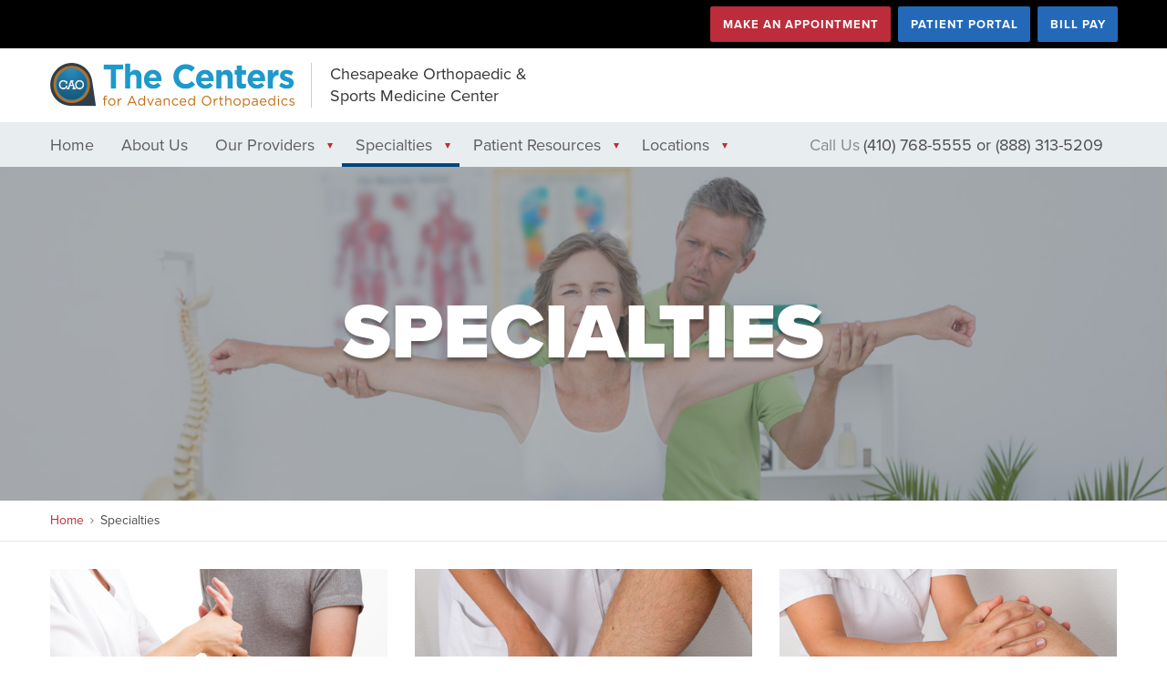

--- FILE ---
content_type: text/html; charset=UTF-8
request_url: https://www.chesapeakeortho.com/specialties
body_size: 4446
content:
<!doctype html>
<html class="no-js frontend-page landing-page layout-combined-logo layout-no-cao-logo-at-top" lang="en">
<head>
    <meta charset="utf-8">
    <meta http-equiv="X-UA-Compatible" content="IE=edge,chrome=1">
    <meta name="viewport" content="width=device-width,maximum-scale=5.0,minimum-scale=1.0">
    <meta name="google-site-verification" content="ZYIp_FkAk5gitHKCXeiY7MPZBz8zfGDFN_99o4O4oPA">
    <meta name="msvalidate.01" content="218A2A5A13FA928E46DF3C601B7AC1D6">
    <!-- Global site tag (gtag.js) - Google Analytics -->
    <script async src="https://www.googletagmanager.com/gtag/js?id=UA-45853887-1"></script>
    <script>
        window.dataLayer = window.dataLayer || [];
        function gtag(){dataLayer.push(arguments);}
        gtag('js', new Date());

        gtag('config', 'UA-45853887-1');
    </script>
        <script src="//use.typekit.net/xxi8bvc.js"></script>
    <script>/** @var {*} Typekit */try{Typekit.load();}catch(e){}</script>
<title>Specialties - Chesapeake Orthopaedic &amp; Sports Medicine Center</title>
<link rel="stylesheet" type="text/css" href="https://www.chesapeakeortho.com/prod-legacy/divisions/cosmc/main.1751052677.css" />

<script type="text/javascript" src="https://www.chesapeakeortho.com/prod-legacy/vendor/modernizr.js"></script>
<script type="text/javascript" src="https://www.chesapeakeortho.com/prod-legacy/divisions/cosmc/main.1640039104.js"></script></head>
<body>
<header class="main-header" role="banner">
    <div class="logo-bar without-extra">
        <div class="i">
                            <div class="combined-logo">
                    <a href="/">
                        <div class="cao-logo">
                            <img src="/prod-legacy/cao-logo.png" alt="The Centers for Advanced Orthopaedics">
                        </div>
                        <div class="division-name">
                            <span class="line">Chesapeake Orthopaedic &amp; Sports Medicine Center</span>
                        </div>
                    </a>
                </div>
                                </div>
    </div>
    <div class="parent-bar">
        <div class="i">
                                        <div class="top-quick-links">
                    <a class="btn btn-primary make-an-appointment"
     href="https://s.odoro.com/cfaortho/?division=div_05"     tabindex="1">
    Make An Appointment</a><a class="btn btn-secondary make-an-appointment"
     href="https://cfaortho.ema.md/ema/PatientLogin.action"     tabindex="1">
    Patient Portal</a><a class="btn btn-secondary make-an-appointment"
     href="https://cfaortho.ema.md/ema/pay/div05#"     tabindex="1">
    Bill Pay</a>                </div>
                        </div>
    </div>
    <div class="nav-bar with-phone without-phone-link">
        <div class="i">
            <nav class="main-nav" role="navigation">
    <h2 class="nav-header">Main Navigation</h2>
    <button class="btn btn-primary nav-toggle">
        <span class="icon icon-menu">
            <span class="replace">
                <span class="action">Hide</span>
                Navigation
            </span>
        </span>
        <span class="button-label" aria-hidden="true">Menu</span>
    </button>
    <ul class="links top nav-links"><li class="item"><a href="/">Home</a></li><li class="item"><a href="/about-us">About Us</a></li><li class="item with-submenu with-long-submenu with-very-long-submenu"><a href="/providers">Our Providers<span class="submenu-toggle" tabindex="0"></span></a><ul class="links submenu level-2"><li class="item first-in-group"><a href="/providers/our-doctors/137/Russell_R._Bear,_D.O.,_F.A.A.O.S.">Russell R. Bear, D.O., F.A.A.O.S.</a></li><li class="item"><a href="/providers/our-doctors/255/Max_C._Hamaker,_M.D.">Max C. Hamaker, M.D.</a></li><li class="item"><a href="/providers/our-doctors/53/Hugh_House,_M.D.">Hugh House, M.D.</a></li><li class="item"><a href="/providers/our-doctors/5/Bryan_Klepper,_M.D.">Bryan Klepper, M.D.</a></li><li class="item"><a href="/providers/our-doctors/97/Terrence_O'Donovan,_M.D.,_F.A.C.S.">Terrence O&#039;Donovan, M.D., F.A.C.S.</a></li><li class="item"><a href="/providers/our-doctors/257/Christopher_Salib,_M.D.">Christopher Salib, M.D.</a></li><li class="item last-in-group"><a href="/providers/our-doctors/156/Jashan_Valjee,_D.P.M.">Jashan Valjee, D.P.M.</a></li><li class="item first-in-group"><a href="/providers/physician-assistants/103/Kristen_Clouser,_PA-C">Kristen Clouser, PA-C</a></li><li class="item"><a href="/providers/physician-assistants/7/Amy_Feranec,_PA-C">Amy Feranec, PA-C</a></li><li class="item last-in-group"><a href="/providers/physician-assistants/41/John_E._Vandever,_PA-C">John E. Vandever, PA-C</a></li><li class="item first-in-group last-in-group"><a href="/providers/nurse-practitioners/10/Laura_O'Donovan,_CRNP">Laura O&#039;Donovan, CRNP</a></li><li class="item first-in-group"><a href="/providers/physical-therapists/266/Megan_Bundy,_PT,_DPT">Megan Bundy, PT, DPT</a></li><li class="item"><a href="/providers/physical-therapists/121/Lauren_Geisbert,_DPT">Lauren Geisbert, DPT</a></li><li class="item"><a href="/providers/physical-therapists/267/Darien_Mellerson,_PT,_DPT">Darien Mellerson, PT, DPT</a></li><li class="item"><a href="/providers/physical-therapists/268/Tara_Meredith,_PT,_DPT">Tara Meredith, PT, DPT</a></li><li class="item"><a href="/providers/physical-therapists/270/Anne_Meyer,_PT">Anne Meyer, PT</a></li><li class="item"><a href="/providers/physical-therapists/271/Rick_Morgan,_PT">Rick Morgan, PT</a></li><li class="item"><a href="/providers/physical-therapists/264/Jane_Schmidt,_PT,_CHT">Jane Schmidt, PT, CHT</a></li><li class="item"><a href="/providers/physical-therapists/263/Kaitlin_Tierney,_PT,_DPT">Kaitlin Tierney, PT, DPT</a></li><li class="item"><a href="/providers/physical-therapists/265/Chris_Wood,_PTA">Chris Wood, PTA</a></li></ul></li><li class="item active with-submenu with-long-submenu"><a href="/specialties">Specialties<span class="submenu-toggle" tabindex="0"></span></a><ul class="links submenu level-2"><li class="item"><a href="/specialties/shoulder-elbow-hand">Shoulder, Elbow &amp; Hand</a></li><li class="item"><a href="/specialties/foot-ankle">Foot and Ankle</a></li><li class="item"><a href="/specialties/hip-knee">Hip &amp; Knee</a></li><li class="item"><a href="/specialties/back-neck">Back &amp; Neck</a></li><li class="item"><a href="/specialties/joint-replacement">Joint Replacement</a></li><li class="item"><a href="/specialties/sports-medicine">Sports Medicine</a></li><li class="item"><a href="/specialties/arthroscopic-surgery">Arthroscopic Surgery</a></li><li class="item"><a href="/specialties/physical-therapy">Physical Therapy</a></li></ul></li><li class="item with-submenu"><a href="/patient-resources">Patient Resources<span class="submenu-toggle" tabindex="0"></span></a><ul class="links submenu level-2"><li class="item"><a href="/patient-resources/faqs">FAQs</a></li><li class="item"><a href="/patient-resources/medical-records">Medical Records</a></li><li class="item"><a href="http://patientportal.chesapeakeortho.com/phxportal/">Patient Portal</a></li><li class="item"><a href="https://cfaortho.ema.md/ema/pay/div05">Bill Pay</a></li><li class="item"><a href="/patient-resources/post-op-rehab-protocols">Post-Operative Rehabilitation Protocols</a></li><li class="item"><a href="/patient-resources/helpful-links">Helpful Links</a></li><li class="item"><a href="/patient-resources/general-information">General Information</a></li></ul></li><li class="item with-submenu"><a href="/locations">Locations<span class="submenu-toggle" tabindex="0"></span></a><ul class="links submenu level-2"><li class="item"><a href="/locations/7/glen-burnie">Glen Burnie</a></li><li class="item"><a href="/locations/8/hanover">Hanover</a></li><li class="item"><a href="/locations/physical-therapy/2/glen-burnie">Glen Burnie Physical Therapy</a></li><li class="item"><a href="/locations/physical-therapy/3/hanover">Hanover Physical Therapy</a></li></ul></li></ul></nav>                            <div class="nav-bar-extra">
                    <div class="content/component app/for-template/phone"><div class="header-phone">
                            <h4 class="phone-label">Call Us</h4>
                <span class="phone-number">(410) 768-5555 or (888) 313-5209</span>
    </div>
</div>                </div>
                        </div>
    </div>
</header>
<main class="body-section">
                    <div class="body-main content" role="presentation">
                            <section class="landing-splash-section">
    <div class="background">
        <img srcset="https://www.chesapeakeortho.com/files/cosmc/splash/auto-1920-any/cao-cosmc-banner-splash-services.jpg 1920w, https://www.chesapeakeortho.com/files/cosmc/splash/auto-1400-any/cao-cosmc-banner-splash-services.jpg 1400w, https://www.chesapeakeortho.com/files/cosmc/splash/auto-1024-any/cao-cosmc-banner-splash-services.jpg 1024w, https://www.chesapeakeortho.com/files/cosmc/splash/auto-768-any/cao-cosmc-banner-splash-services.jpg 768w"
             alt="">
    </div>
    <div class="splash-content">
        <div class="i">
            <div class="i">
                <div class="text">
                    <h2 class="text-proper" style="font-size:537.5%">
                                                    <span class="line">Specialties</span>
                                                </h2>
                                    </div>
            </div>
        </div>
    </div>
</section>
<nav class="breadcrumbs">
    <div class="i">
        <header class="breadcrumbs-header">
            <h3 class="header-proper">You are here:</h3>
        </header>
        <a href="/" rel="up">Home</a>
         <span class="sep icon icon-arrow-right"></span>  <span class="here">Specialties</span>     </div>
</nav><div class="content/component app/landing/highlights"><section class="highlights-section">
    <div class="i">
        <header class="section-header">
            <h2 class="header-proper">In this section</h2>
        </header>
        <div class="highlights-proper">
            <ul class="highlights-list">
                <li class="highlight-item compact-text">
    <a href="/specialties/shoulder-elbow-hand" class="highlight-link">
        <div class="highlight-image" aria-hidden="true">
                            <img src="https://www.chesapeakeortho.com/files/cosmc/highlights/auto-480-285/bigstock-Hand-And-Wrist-Examination-53254054.jpg"
                     alt="">
                    </div>
                <h3 class="highlight-title">Shoulder, Elbow and Hand</h3>
                        <div class="more-link">
            <span class="more-label">Learn More</span><span class="icon icon-arrow-right"></span>
        </div>
    </a>
</li><li class="highlight-item compact-text">
    <a href="/specialties/foot-ankle" class="highlight-link">
        <div class="highlight-image" aria-hidden="true">
                            <img src="https://www.chesapeakeortho.com/files/cosmc/highlights/auto-480-285/bigstock-Massage-at-the-ankle-and-foot-75743941.jpg"
                     alt="">
                    </div>
                <h3 class="highlight-title">Foot and Ankle</h3>
                        <div class="more-link">
            <span class="more-label">Learn More</span><span class="icon icon-arrow-right"></span>
        </div>
    </a>
</li><li class="highlight-item compact-text">
    <a href="/specialties/hip-knee" class="highlight-link">
        <div class="highlight-image" aria-hidden="true">
                            <img src="https://www.chesapeakeortho.com/files/cosmc/highlights/auto-480-285/bigstock-Massage-at-the-knee-75743908.jpg"
                     alt="">
                    </div>
                <h3 class="highlight-title">Hip and Knee</h3>
                        <div class="more-link">
            <span class="more-label">Learn More</span><span class="icon icon-arrow-right"></span>
        </div>
    </a>
</li><li class="highlight-item compact-text">
    <a href="/specialties/back-neck" class="highlight-link">
        <div class="highlight-image" aria-hidden="true">
                            <img src="https://www.chesapeakeortho.com/files/cosmc/highlights/auto-480-285/bigstock-Doctor-examining-his-patient-b-95339027.jpg"
                     alt="">
                    </div>
                <h3 class="highlight-title">Back and Neck</h3>
                        <div class="more-link">
            <span class="more-label">Learn More</span><span class="icon icon-arrow-right"></span>
        </div>
    </a>
</li><li class="highlight-item compact-text">
    <a href="/specialties/joint-replacement" class="highlight-link">
        <div class="highlight-image" aria-hidden="true">
                            <img src="https://www.chesapeakeortho.com/files/cosmc/highlights/auto-480-285/bigstock-Physiotherapist-Doing-Patellar-95642480.jpg"
                     alt="">
                    </div>
                <h3 class="highlight-title">Joint Replacement</h3>
                        <div class="more-link">
            <span class="more-label">Learn More</span><span class="icon icon-arrow-right"></span>
        </div>
    </a>
</li><li class="highlight-item compact-text">
    <a href="/specialties/sports-medicine" class="highlight-link">
        <div class="highlight-image" aria-hidden="true">
                            <img src="https://www.chesapeakeortho.com/files/cosmc/highlights/auto-480-285/bigstock-Osteopath-Treating-Male-Patien-83849762.jpg"
                     alt="">
                    </div>
                <h3 class="highlight-title">Sports Medicine</h3>
                        <div class="more-link">
            <span class="more-label">Learn More</span><span class="icon icon-arrow-right"></span>
        </div>
    </a>
</li><li class="highlight-item compact-text">
    <a href="/specialties/arthroscopic-surgery" class="highlight-link">
        <div class="highlight-image" aria-hidden="true">
                            <img src="https://www.chesapeakeortho.com/files/cosmc/highlights/auto-480-285/bigstock-Patient-With-A-Knee-Injury-And-69449029.jpg"
                     alt="">
                    </div>
                <h3 class="highlight-title">Arthroscopic Surgery</h3>
                        <div class="more-link">
            <span class="more-label">Learn More</span><span class="icon icon-arrow-right"></span>
        </div>
    </a>
</li><li class="highlight-item compact-text">
    <a href="/specialties/physical-therapy" class="highlight-link">
        <div class="highlight-image" aria-hidden="true">
                            <img src="https://www.chesapeakeortho.com/files/cosmc/highlights/auto-480-285/bigstock-Patient-at-the-physiotherapy-d-66470185.jpg"
                     alt="">
                    </div>
                <h3 class="highlight-title">Physical Therapy</h3>
                        <div class="more-link">
            <span class="more-label">Learn More</span><span class="icon icon-arrow-right"></span>
        </div>
    </a>
</li>            </ul>
        </div>
    </div>
</section>
</div>                    </div>
        </main>
<footer class="main-footer" role="contentinfo">
            <div class="footer-info">
            <div class="i">
                <div class="content/component app/for-template/footer-columns"><div class="footer-info-columns">
    <div class="column main">
        <div class="i">
            <div class="content/component app/for-template/footer/box"><div class="generic-footer-box">
        <h3 class="box-header">ABOUT US</h3>
            <div class="box-text">
        <p><span>For more than 40&nbsp;years, Chesapeake Orthopaedic &amp; Sports Medicine Center has provided comprehensive orthopedic care for patients of all ages in Fort Meade, Columbia, and Anne Arundel County, Maryland. If you have an injury or pain in your bones, joints, or muscles, we can help.&nbsp;</span>Sports medicine<span>&nbsp;is one of our specialties, as well as&nbsp;</span>arthroscopy<span>&nbsp;and&nbsp;</span>joint replacement surgery<span>.</span></p>    </div>
                <div class="more-link">
            <a href="/specialties">
                Find out more<span class="icon icon-arrow-right"></span>
            </a>
        </div>
    </div>
</div>                            <div class="footer-logos">
                        <a href="/specialties" class="division">
                            <img src="/prod-legacy/divisions/cosmc/logo-footer.20150902.png" alt="Chesapeake Orthopaedic &amp; Sports Medicine Center">
                        </a><a href="http://www.cfaortho.com/about-us/about" class="parent">
                                                    <img src="/prod-legacy/cao-logo-white.png" alt="The Centers for Advanced Orthopaedics">
                                                </a>
                </div>
                    </div>
    </div>
    <aside class="column side side-1">
        <div class="i">
            <div class="content/component app/for-template/footer/box"><div class="generic-footer-box">
        <h3 class="box-header">LINKS</h3>
            <div class="box-text">
        <ul class="border-list">
<li><a href="/providers">Our Providers</a></li>
<li><a href="/specialties">Specialties</a></li>
<li><a href="/patient-resources">Patient Resources</a></li>
<li><a href="/locations">Locations</a></li>
</ul>    </div>
        </div>
</div>        </div>
    </aside>
    <aside class="column side side-2">
        <div class="i">
            <div class="content/component app/for-template/footer/signup"><div class="generic-footer-box footer-signup-box">
            <h3 class="box-header">SIGN UP FOR OUR NEWSLETTER</h3>
        <form method="post" action="//cfaortho.us8.list-manage.com/subscribe/post?u=36ca6eacd2affd200085d939f&amp;id=1420e36f0b" class="signup-form">
                <div style="position: absolute; left: -5000px;"><input type="text" name="b_36ca6eacd2affd200085d939f_1420e36f0b" tabindex="-1" value=""></div>
                <div class="field name">
            <label for="footer-signup-name-field">
                Name
            </label>
            <input type="text" name="NAME" id="footer-signup-name-field" placeholder="Name">
        </div>
        <div class="field email">
            <label for="footer-signup-email-field">
                Email
            </label>
            <input type="email" name="EMAIL" id="footer-signup-email-field" placeholder="Email">
        </div>
        <div class="buttons">
            <button class="btn btn-secondary" name="subscribe" value="Subscribe">
                Sign up now            </button>
        </div>
    </form>
</div></div>        </div>
    </aside>
</div></div>            </div>
        </div>
            <div class="footer-bottom">
        <div class="i">
                        <div class="copyright">
                Copyright &copy; 2026 Chesapeake Orthopaedic &amp; Sports Medicine Center            </div>
            <div class="credit">
                <a href="http://www.piszko.com" rel="nofollow">Site by Piszko</a>
            </div>
            <div class="policy">
                <a href="/billing-disclosures">Billing Disclosures</a>
                <span class="sep">&nbsp;</span>
                <a target="_blank" href="https://www.cfaortho.com/files/Non-Discrimination%20Notice-10-2021.pdf">Non-Discrimination Policy</a>
                <span class="sep">&nbsp;</span>
                <a target="_blank" href="https://www.cfaortho.com/files/HIPAA%20Notice%20of%20Privacy%20Practices.pdf">Privacy Policy</a>
                <!--<span class="sep">&nbsp;</span>
                <a target="_blank" href="https://www.cfaortho.com/about-us/legal">Disclaimer</a>-->
            </div>
        </div>
    </div>
</footer>
</body>
</html>


--- FILE ---
content_type: text/css; charset=utf-8
request_url: https://www.chesapeakeortho.com/prod-legacy/divisions/cosmc/main.1751052677.css
body_size: 31596
content:
@charset "UTF-8";
/*! normalize.css v3.0.3 | MIT License | github.com/necolas/normalize.css */
html{font-family:sans-serif;-ms-text-size-adjust:100%;-webkit-text-size-adjust:100%}
body{margin:0}
article,aside,details,figcaption,figure,footer,header,hgroup,main,menu,nav,section,summary{display:block}
audio,canvas,progress,video{display:inline-block;vertical-align:baseline}
audio:not([controls]){display:none;height:0}
[hidden],template{display:none}
a{background-color:transparent}
a:active,a:hover{outline:0}
abbr[title]{border-bottom:1px dotted}
b,strong{font-weight:700}
dfn{font-style:italic}
h1{font-size:2em;margin:.67em 0}
mark{background:#ff0;color:#000}
small{font-size:80%}
sub,sup{font-size:75%;line-height:0;position:relative;vertical-align:baseline}
sup{top:-.5em}
sub{bottom:-.25em}
img{border:0}
svg:not(:root){overflow:hidden}
figure{margin:1em 40px}
hr{-webkit-box-sizing:content-box;box-sizing:content-box;height:0}
pre{overflow:auto}
code,kbd,pre,samp{font-family:monospace,monospace;font-size:1em}
button,input,optgroup,select,textarea{color:inherit;font:inherit;margin:0}
button{overflow:visible}
button,select{text-transform:none}
button,html input[type=button],input[type=reset],input[type=submit]{-webkit-appearance:button;cursor:pointer}
button[disabled],html input[disabled]{cursor:default}
button::-moz-focus-inner,input::-moz-focus-inner{border:0;padding:0}
input{line-height:normal}
input[type=checkbox],input[type=radio]{-webkit-box-sizing:border-box;box-sizing:border-box;padding:0}
input[type=number]::-webkit-inner-spin-button,input[type=number]::-webkit-outer-spin-button{height:auto}
input[type=search]{-webkit-appearance:textfield;-webkit-box-sizing:content-box;box-sizing:content-box}
input[type=search]::-webkit-search-cancel-button,input[type=search]::-webkit-search-decoration{-webkit-appearance:none}
fieldset{border:1px solid silver;margin:0 2px;padding:.35em .625em .75em}
legend{border:0;padding:0}
textarea{overflow:auto}
optgroup{font-weight:700}
table{border-collapse:collapse;border-spacing:0}
td,th{padding:0}
.mfp-bg{top:0;left:0;width:100%;height:100%;z-index:1042;overflow:hidden;position:fixed;background:#0b0b0b;opacity:.8;filter:alpha(opacity=80)}
.mfp-wrap{top:0;left:0;width:100%;height:100%;z-index:1043;position:fixed;outline:0!important;-webkit-backface-visibility:hidden}
.mfp-container{text-align:center;position:absolute;width:100%;height:100%;left:0;top:0;padding:0 8px;-webkit-box-sizing:border-box;box-sizing:border-box}
.mfp-container:before{content:'';display:inline-block;height:100%;vertical-align:middle}
.mfp-align-top .mfp-container:before{display:none}
.mfp-content{position:relative;display:inline-block;vertical-align:middle;margin:0 auto;text-align:left;z-index:1045}
.mfp-ajax-holder .mfp-content,.mfp-inline-holder .mfp-content{width:100%;cursor:auto}
.mfp-ajax-cur{cursor:progress}
.mfp-zoom-out-cur,.mfp-zoom-out-cur .mfp-image-holder .mfp-close{cursor:-webkit-zoom-out;cursor:zoom-out}
.mfp-zoom{cursor:pointer;cursor:-webkit-zoom-in;cursor:zoom-in}
.mfp-auto-cursor .mfp-content{cursor:auto}
.mfp-arrow,.mfp-close,.mfp-counter,.mfp-preloader{-webkit-user-select:none;-moz-user-select:none;-ms-user-select:none;user-select:none}
.mfp-loading.mfp-figure{display:none}
.mfp-hide{display:none!important}
.mfp-preloader{color:#CCC;position:absolute;top:50%;width:auto;text-align:center;margin-top:-.8em;left:8px;right:8px;z-index:1044}
.mfp-preloader a{color:#CCC}
.mfp-preloader a:hover{color:#FFF}
.mfp-s-ready .mfp-preloader{display:none}
.mfp-s-error .mfp-content{display:none}
button.mfp-arrow,button.mfp-close{overflow:visible;cursor:pointer;background:0 0;border:0;-webkit-appearance:none;display:block;outline:0;padding:0;z-index:1046;-webkit-box-shadow:none;box-shadow:none}
button::-moz-focus-inner{padding:0;border:0}
.mfp-close{width:44px;height:44px;line-height:44px;position:absolute;right:0;top:0;text-decoration:none;text-align:center;opacity:.65;filter:alpha(opacity=65);padding:0 0 18px 10px;color:#FFF;font-style:normal;font-size:28px;font-family:Arial,Baskerville,monospace}
.mfp-close:focus,.mfp-close:hover{opacity:1;filter:alpha(opacity=100)}
.mfp-close:active{top:1px}
.mfp-close-btn-in .mfp-close{color:#333}
.mfp-iframe-holder .mfp-close,.mfp-image-holder .mfp-close{color:#FFF;right:-6px;text-align:right;padding-right:6px;width:100%}
.mfp-counter{position:absolute;top:0;right:0;color:#CCC;font-size:12px;line-height:18px;white-space:nowrap}
.mfp-arrow{position:absolute;opacity:.65;filter:alpha(opacity=65);margin:0;top:50%;margin-top:-55px;padding:0;width:90px;height:110px;-webkit-tap-highlight-color:transparent}
.mfp-arrow:active{margin-top:-54px}
.mfp-arrow:focus,.mfp-arrow:hover{opacity:1;filter:alpha(opacity=100)}
.mfp-arrow .mfp-a,.mfp-arrow .mfp-b,.mfp-arrow:after,.mfp-arrow:before{content:'';display:block;width:0;height:0;position:absolute;left:0;top:0;margin-top:35px;margin-left:35px;border:medium inset transparent}
.mfp-arrow .mfp-a,.mfp-arrow:after{border-top-width:13px;border-bottom-width:13px;top:8px}
.mfp-arrow .mfp-b,.mfp-arrow:before{border-top-width:21px;border-bottom-width:21px;opacity:.7}
.mfp-arrow-left{left:0}
.mfp-arrow-left .mfp-a,.mfp-arrow-left:after{border-right:17px solid #FFF;margin-left:31px}
.mfp-arrow-left .mfp-b,.mfp-arrow-left:before{margin-left:25px;border-right:27px solid #3F3F3F}
.mfp-arrow-right{right:0}
.mfp-arrow-right .mfp-a,.mfp-arrow-right:after{border-left:17px solid #FFF;margin-left:39px}
.mfp-arrow-right .mfp-b,.mfp-arrow-right:before{border-left:27px solid #3F3F3F}
.mfp-iframe-holder{padding-top:40px;padding-bottom:40px}
.mfp-iframe-holder .mfp-content{line-height:0;width:100%;max-width:900px}
.mfp-iframe-holder .mfp-close{top:-40px}
.mfp-iframe-scaler{width:100%;height:0;overflow:hidden;padding-top:56.25%}
.mfp-iframe-scaler iframe{position:absolute;display:block;top:0;left:0;width:100%;height:100%;-webkit-box-shadow:0 0 8px rgba(0,0,0,.6);box-shadow:0 0 8px rgba(0,0,0,.6);background:#000}
img.mfp-img{width:auto;max-width:100%;height:auto;display:block;line-height:0;-webkit-box-sizing:border-box;box-sizing:border-box;padding:40px 0 40px;margin:0 auto}
.mfp-figure{line-height:0}
.mfp-figure:after{content:'';position:absolute;left:0;top:40px;bottom:40px;display:block;right:0;width:auto;height:auto;z-index:-1;-webkit-box-shadow:0 0 8px rgba(0,0,0,.6);box-shadow:0 0 8px rgba(0,0,0,.6);background:#444}
.mfp-figure small{color:#BDBDBD;display:block;font-size:12px;line-height:14px}
.mfp-figure figure{margin:0}
.mfp-bottom-bar{margin-top:-36px;position:absolute;top:100%;left:0;width:100%;cursor:auto}
.mfp-title{text-align:left;line-height:18px;color:#F3F3F3;word-wrap:break-word;padding-right:36px}
.mfp-image-holder .mfp-content{max-width:100%}
.mfp-gallery .mfp-image-holder .mfp-figure{cursor:pointer}
@media screen and (max-width:800px) and (orientation:landscape),screen and (max-height:300px){.mfp-img-mobile .mfp-image-holder{padding-left:0;padding-right:0}
.mfp-img-mobile img.mfp-img{padding:0}
.mfp-img-mobile .mfp-figure:after{top:0;bottom:0}
.mfp-img-mobile .mfp-figure small{display:inline;margin-left:5px}
.mfp-img-mobile .mfp-bottom-bar{background:rgba(0,0,0,.6);bottom:0;margin:0;top:auto;padding:3px 5px;position:fixed;-webkit-box-sizing:border-box;box-sizing:border-box}
.mfp-img-mobile .mfp-bottom-bar:empty{padding:0}
.mfp-img-mobile .mfp-counter{right:5px;top:3px}
.mfp-img-mobile .mfp-close{top:0;right:0;width:35px;height:35px;line-height:35px;background:rgba(0,0,0,.6);position:fixed;text-align:center;padding:0}
}
@media all and (max-width:900px){.mfp-arrow{-webkit-transform:scale(.75);-ms-transform:scale(.75);transform:scale(.75)}
.mfp-arrow-left{-webkit-transform-origin:0;-ms-transform-origin:0;transform-origin:0}
.mfp-arrow-right{-webkit-transform-origin:100%;-ms-transform-origin:100%;transform-origin:100%}
.mfp-container{padding-left:6px;padding-right:6px}
}
.mfp-ie7 .mfp-img{padding:0}
.mfp-ie7 .mfp-bottom-bar{width:600px;left:50%;margin-left:-300px;margin-top:5px;padding-bottom:5px}
.mfp-ie7 .mfp-container{padding:0}
.mfp-ie7 .mfp-content{padding-top:44px}
.mfp-ie7 .mfp-close{top:0;right:0;padding-top:0}
.slick-slider{position:relative;display:block;-webkit-box-sizing:border-box;box-sizing:border-box;-moz-box-sizing:border-box;-webkit-touch-callout:none;-webkit-user-select:none;-khtml-user-select:none;-moz-user-select:none;-ms-user-select:none;user-select:none;-ms-touch-action:pan-y;touch-action:pan-y;-webkit-tap-highlight-color:transparent}
.slick-list{position:relative;overflow:hidden;display:block;margin:0;padding:0}
.slick-list:focus{outline:0}
.slick-list.dragging{cursor:pointer;cursor:hand}
.slick-slider .slick-list,.slick-slider .slick-track{-webkit-transform:translate3d(0,0,0);-ms-transform:translate3d(0,0,0);transform:translate3d(0,0,0)}
.slick-track{position:relative;left:0;top:0;display:block}
.slick-track:after,.slick-track:before{content:"";display:table}
.slick-track:after{clear:both}
.slick-loading .slick-track{visibility:hidden}
.slick-slide{float:left;height:100%;min-height:1px;display:none}
[dir=rtl] .slick-slide{float:right}
.slick-slide img{display:block}
.slick-slide.slick-loading img{display:none}
.slick-slide.dragging img{pointer-events:none}
.slick-initialized .slick-slide{display:block}
.slick-loading .slick-slide{visibility:hidden}
.slick-vertical .slick-slide{display:block;height:auto;border:1px solid transparent}
.slick-arrow.slick-hidden{display:none}
@font-face{font-family:Icons;src:url(../../fonts/Icons.1550866913.eot);src:url(../../fonts/Icons.1550866913.eot?#iefix) format("embedded-opentype"),url(../../fonts/Icons.1550866913.woff) format("woff"),url(../../fonts/Icons.1550866913.ttf) format("truetype"),url(../../fonts/Icons.1550866913.svg#Icons) format("svg");font-weight:400;font-style:normal}
.icon{word-spacing:-.43em}
.icon:before{-moz-osx-font-smoothing:grayscale;-webkit-font-smoothing:antialiased;font-family:Icons;font-style:normal;font-variant:normal;font-weight:400;line-height:1;speak:none;text-transform:none;vertical-align:middle}
.icon .replace{border:0;clip:rect(0 0 0 0);height:1px;margin:-1px;overflow:hidden;padding:0;position:absolute;width:1px}
.icon.icon-menu:before{content:""}
.icon.icon-arrow-left:before{content:""}
.icon.icon-arrow-right:before{content:""}
.icon.icon-facebook:before{content:""}
.icon.icon-twitter:before{content:""}
.icon.icon-youtube:before{content:""}
.icon.icon-instagram:before{content:""}
.icon.icon-gplus:before{content:""}
.icon.icon-pinterest:before{content:""}
.icon.icon-linkedin:before{content:""}
.icon.icon-home:before{content:""}
.icon.icon-phone-circle:before{content:""}
.icon.icon-clock:before{content:""}
.icon.icon-marker:before{content:""}
.icon.icon-file-pdf:before{content:""}
.icon.icon-file-xsn:before{content:""}
.icon.icon-web-link:before{content:""}
.icon.icon-circle-plus:before{content:""}
.icon.icon-circle-minus:before{content:""}
.icon.icon-map-marker:before{content:""}
.icon.icon-arrow-right-stem:before{content:""}
.icon.icon-everseat:before{content:""}
.icon.icon-phone-cutout:before{content:""}
.sprite{display:inline-block;vertical-align:middle;overflow:hidden;position:relative;font-size:16px}
.sprite>.replace{display:none}
.sprite:before{content:"";text-indent:0;display:block!important;position:absolute;background:transparent url(../../sprites.1550866912.png) left top no-repeat;-webkit-background-size:cover;background-size:cover;width:38.125em;height:20.375em}
.no-backgroundsize .sprite>img{display:block;text-indent:0;position:relative;max-width:none!important;width:38.125em;height:20.375em}
.no-backgroundsize .sprite:before{display:none!important}
.sprite.sprite-accept{width:2em;height:2em}
.sprite.sprite-accept:before{top:-13.125em;left:-17.0625em}
.sprite.sprite-accept>img{top:-13.125em;left:-17.0625em}
.sprite.sprite-add{width:2em;height:2em}
.sprite.sprite-add:before{top:-10.8125em;left:-13.125em}
.sprite.sprite-add>img{top:-10.8125em;left:-13.125em}
.sprite.sprite-attention{width:2em;height:2em}
.sprite.sprite-attention:before{top:-13.125em;left:-21.3125em}
.sprite.sprite-attention>img{top:-13.125em;left:-21.3125em}
.sprite.sprite-back{width:2em;height:2em}
.sprite.sprite-back:before{top:-13.125em;left:-23.4375em}
.sprite.sprite-back>img{top:-13.125em;left:-23.4375em}
.sprite.sprite-changes{width:1.875em;height:2em}
.sprite.sprite-changes:before{top:-18.375em;left:0}
.sprite.sprite-changes>img{top:-18.375em;left:0}
.sprite.sprite-delete{width:2em;height:2em}
.sprite.sprite-delete:before{top:-13.125em;left:-27.6875em}
.sprite.sprite-delete>img{top:-13.125em;left:-27.6875em}
.sprite.sprite-edit-alt{width:2em;height:2em}
.sprite.sprite-edit-alt:before{top:-13.125em;left:-29.8125em}
.sprite.sprite-edit-alt>img{top:-13.125em;left:-29.8125em}
.sprite.sprite-edit{width:2em;height:2em}
.sprite.sprite-edit:before{top:-13.125em;left:-31.9375em}
.sprite.sprite-edit>img{top:-13.125em;left:-31.9375em}
.sprite.sprite-logout{width:2em;height:2em}
.sprite.sprite-logout:before{top:-13.125em;left:-34.0625em}
.sprite.sprite-logout>img{top:-13.125em;left:-34.0625em}
.sprite.sprite-notifications{width:2em;height:2em}
.sprite.sprite-notifications:before{top:-16.25em;left:0}
.sprite.sprite-notifications>img{top:-16.25em;left:0}
.sprite.sprite-permissions{width:2em;height:2em}
.sprite.sprite-permissions:before{top:-16.25em;left:-2.125em}
.sprite.sprite-permissions>img{top:-16.25em;left:-2.125em}
.sprite.sprite-reject{width:2em;height:2em}
.sprite.sprite-reject:before{top:-16.25em;left:-4.25em}
.sprite.sprite-reject>img{top:-16.25em;left:-4.25em}
.sprite.sprite-roles{width:2em;height:1.25em}
.sprite.sprite-roles:before{top:-9.375em;left:-28.75em}
.sprite.sprite-roles>img{top:-9.375em;left:-28.75em}
.sprite.sprite-users{width:2em;height:2em}
.sprite.sprite-users:before{top:-16.25em;left:-8.5em}
.sprite.sprite-users>img{top:-16.25em;left:-8.5em}
.sprite.sprite-changes-alt{width:2em;height:2em}
.sprite.sprite-changes-alt:before{top:-16.25em;left:-10.625em}
.sprite.sprite-changes-alt>img{top:-16.25em;left:-10.625em}
.sprite.sprite-collapse{width:2em;height:2em}
.sprite.sprite-collapse:before{top:-16.25em;left:-12.75em}
.sprite.sprite-collapse>img{top:-16.25em;left:-12.75em}
.sprite.sprite-expand{width:2em;height:2em}
.sprite.sprite-expand:before{top:-16.25em;left:-14.875em}
.sprite.sprite-expand>img{top:-16.25em;left:-14.875em}
.sprite.sprite-move-down{width:2em;height:2em}
.sprite.sprite-move-down:before{top:-16.25em;left:-17em}
.sprite.sprite-move-down>img{top:-16.25em;left:-17em}
.sprite.sprite-move-up{width:2em;height:2em}
.sprite.sprite-move-up:before{top:-16.25em;left:-19.125em}
.sprite.sprite-move-up>img{top:-16.25em;left:-19.125em}
.sprite.sprite-page-add{width:2em;height:2em}
.sprite.sprite-page-add:before{top:-16.25em;left:-21.25em}
.sprite.sprite-page-add>img{top:-16.25em;left:-21.25em}
.sprite.sprite-page-edit{width:2em;height:2em}
.sprite.sprite-page-edit:before{top:-16.25em;left:-6.375em}
.sprite.sprite-page-edit>img{top:-16.25em;left:-6.375em}
.sprite.sprite-page-link{width:2em;height:2em}
.sprite.sprite-page-link:before{top:-13.125em;left:-25.5625em}
.sprite.sprite-page-link>img{top:-13.125em;left:-25.5625em}
.sprite.sprite-pages{width:2em;height:2em}
.sprite.sprite-pages:before{top:-10.8125em;left:-19.5em}
.sprite.sprite-pages>img{top:-10.8125em;left:-19.5em}
.sprite.sprite-preview{width:2em;height:2em}
.sprite.sprite-preview:before{top:-10.8125em;left:-17.375em}
.sprite.sprite-preview>img{top:-10.8125em;left:-17.375em}
.sprite.sprite-save{width:2em;height:2em}
.sprite.sprite-save:before{top:-10.8125em;left:-15.25em}
.sprite.sprite-save>img{top:-10.8125em;left:-15.25em}
.sprite.sprite-shared-blocks{width:2em;height:2em}
.sprite.sprite-shared-blocks:before{top:-16.25em;left:-23.375em}
.sprite.sprite-shared-blocks>img{top:-16.25em;left:-23.375em}
.sprite.sprite-alerts{width:2em;height:2em}
.sprite.sprite-alerts:before{top:-10.8125em;left:-30.125em}
.sprite.sprite-alerts>img{top:-10.8125em;left:-30.125em}
.sprite.sprite-article{width:2em;height:2em}
.sprite.sprite-article:before{top:-13.125em;left:-19.1875em}
.sprite.sprite-article>img{top:-13.125em;left:-19.1875em}
.sprite.sprite-authors{width:2em;height:2em}
.sprite.sprite-authors:before{top:-13.125em;left:-6.4375em}
.sprite.sprite-authors>img{top:-13.125em;left:-6.4375em}
.sprite.sprite-blog{width:2em;height:2em}
.sprite.sprite-blog:before{top:-10.8125em;left:-25.875em}
.sprite.sprite-blog>img{top:-10.8125em;left:-25.875em}
.sprite.sprite-cao-logo-gray{width:25em;height:4.5625em}
.sprite.sprite-cao-logo-gray:before{top:0;left:-13.1875em}
.sprite.sprite-cao-logo-gray>img{top:0;left:-13.1875em}
.sprite.sprite-cao-logo{width:25em;height:4.5625em}
.sprite.sprite-cao-logo:before{top:-4.6875em;left:-13.1875em}
.sprite.sprite-cao-logo>img{top:-4.6875em;left:-13.1875em}
.sprite.sprite-faq{width:2em;height:2em}
.sprite.sprite-faq:before{top:-13.125em;left:-12.8125em}
.sprite.sprite-faq>img{top:-13.125em;left:-12.8125em}
.sprite.sprite-film{width:2em;height:2em}
.sprite.sprite-film:before{top:-13.125em;left:-14.9375em}
.sprite.sprite-film>img{top:-13.125em;left:-14.9375em}
.sprite.sprite-home-box-clock{width:1.9375em;height:1.9375em}
.sprite.sprite-home-box-clock:before{top:-16.25em;left:-25.5em}
.sprite.sprite-home-box-clock>img{top:-16.25em;left:-25.5em}
.sprite.sprite-home-box-doctor{width:1.6875em;height:1.9375em}
.sprite.sprite-home-box-doctor:before{top:-16.25em;left:-27.5625em}
.sprite.sprite-home-box-doctor>img{top:-16.25em;left:-27.5625em}
.sprite.sprite-home-box-news{width:1.9375em;height:1.9375em}
.sprite.sprite-home-box-news:before{top:-13.125em;left:-36.1875em}
.sprite.sprite-home-box-news>img{top:-13.125em;left:-36.1875em}
.sprite.sprite-locations-alt{width:2em;height:2em}
.sprite.sprite-locations-alt:before{top:-10.8125em;left:-21.625em}
.sprite.sprite-locations-alt>img{top:-10.8125em;left:-21.625em}
.sprite.sprite-locations{width:2em;height:2em}
.sprite.sprite-locations:before{top:-10.8125em;left:-23.75em}
.sprite.sprite-locations>img{top:-10.8125em;left:-23.75em}
.sprite.sprite-person{width:3.1875em;height:2.75em}
.sprite.sprite-person:before{top:-13.125em;left:-3.125em}
.sprite.sprite-person>img{top:-13.125em;left:-3.125em}
.sprite.sprite-photos{width:2em;height:2em}
.sprite.sprite-photos:before{top:-10.8125em;left:-28em}
.sprite.sprite-photos>img{top:-10.8125em;left:-28em}
.sprite.sprite-play{width:13em;height:13em}
.sprite.sprite-play:before{top:0;left:0}
.sprite.sprite-play>img{top:0;left:0}
.sprite.sprite-podcast{width:2em;height:2em}
.sprite.sprite-podcast:before{top:-10.8125em;left:-32.25em}
.sprite.sprite-podcast>img{top:-10.8125em;left:-32.25em}
.sprite.sprite-quotes{width:2em;height:2em}
.sprite.sprite-quotes:before{top:-10.8125em;left:-34.375em}
.sprite.sprite-quotes>img{top:-10.8125em;left:-34.375em}
.sprite.sprite-search{width:3em;height:3em}
.sprite.sprite-search:before{top:-13.125em;left:0}
.sprite.sprite-search>img{top:-13.125em;left:0}
.sprite.sprite-staff-alt{width:2em;height:2em}
.sprite.sprite-staff-alt:before{top:-13.125em;left:-8.5625em}
.sprite.sprite-staff-alt>img{top:-13.125em;left:-8.5625em}
.sprite.sprite-staff{width:2em;height:2em}
.sprite.sprite-staff:before{top:-13.125em;left:-10.6875em}
.sprite.sprite-staff>img{top:-13.125em;left:-10.6875em}
.sprite.sprite-stars-empty{width:7.6875em;height:1.3125em}
.sprite.sprite-stars-empty:before{top:-9.375em;left:-13.125em}
.sprite.sprite-stars-empty>img{top:-9.375em;left:-13.125em}
.sprite.sprite-stars-full{width:7.6875em;height:1.3125em}
.sprite.sprite-stars-full:before{top:-9.375em;left:-20.9375em}
.sprite.sprite-stars-full>img{top:-9.375em;left:-20.9375em}
.form .errors{color:red}
.form .form-title{font-size:137.5%;line-height:1.18192;margin:1em 0;border-bottom:.09091em solid #e6e6e6;padding-bottom:.75em;font-weight:700}
.form .field{word-spacing:-.28125em;width:100%}
.form .field>*{word-spacing:normal}
.form .field .control-label{padding-top:.3125em}
.form .field .control-label:after{content:"optional";display:block;font-size:75%;line-height:1.33343;font-style:italic;color:#999}
.form .field.required .control-label:after{display:none}
.form .field.boolean .control-label:after{display:none}
.form .field.unlabeled .field-proper{width:100%}
.form .control-label,.form .field-proper{-webkit-box-sizing:border-box;box-sizing:border-box;display:inline-block;vertical-align:top;margin:0 0 .6875em 0}
.form label{cursor:pointer}
.form .control-label{width:30%;padding-right:1.375em;text-align:right}
.form .field-proper{width:70%}
.form .field-note{font-size:87.5%;line-height:1.28581}
.form .field-note>*{margin-top:.64286em;margin-bottom:0}
.form input[type=checkbox],.form input[type=radio]{vertical-align:middle}
.form label.radio+label.radio{padding-left:.6875em}
.form label.checkbox{display:block;padding-top:.3125em}
.form label.checkbox+label.checkbox{padding-top:0}
.form .form-control{-webkit-box-sizing:border-box;box-sizing:border-box;border-radius:.25em;border:.0625em solid #bbb;width:100%;padding:.3125em .625em}
.form .form-control:focus{outline:0;border-color:#66AFE9;-webkit-box-shadow:0 .0625em .0625em rgba(0,0,0,.075) inset,0 0 .375em rgba(102,175,233,.6);box-shadow:0 .0625em .0625em rgba(0,0,0,.075) inset,0 0 .375em rgba(102,175,233,.6)}
.form select{margin-top:.125em;max-width:100%}
.form .input-prepend{display:-webkit-box;display:-webkit-flex;display:-ms-flexbox;display:flex}
.form .input-prepend .add-on{overflow:hidden;text-overflow:ellipsis;-webkit-flex-shrink:0;-ms-flex-negative:0;flex-shrink:0;max-width:40%;-webkit-box-sizing:border-box;box-sizing:border-box;border-radius:.25em 0 0 .25em;border:1px solid #bbb;padding:.3125em .625em;background-color:#f2f2f2;white-space:nowrap}
.form .input-prepend input{-webkit-box-flex:1;-webkit-flex-grow:1;-ms-flex-positive:1;flex-grow:1;width:60%;-webkit-box-sizing:border-box;box-sizing:border-box;border-left:0;border-radius:0 .25em .25em 0}
.form .field-description>*{margin-top:0;margin-bottom:.6875em}
.form fieldset{margin:.6875em 0;border:0;padding:0}
.form fieldset>legend{font-size:112.5%;line-height:1.22232;-webkit-box-sizing:border-box;box-sizing:border-box;margin-bottom:1.22222em;border-bottom:.05556em solid #e6e6e6;width:100%;padding-bottom:.61111em;font-weight:700;color:#1a1a1a}
.form .field-group{margin:.6875em 0}
.form .field-group>.field-group-name{font-size:112.5%;line-height:1.22232;-webkit-box-sizing:border-box;box-sizing:border-box;margin-bottom:1.22222em;border-bottom:.05556em solid #e6e6e6;width:100%;padding-bottom:.61111em;font-weight:700}
.form .field-group .field-group>.field-group-name,.form .field-group .field-group>legend,.form .field-group fieldset>.field-group-name,.form .field-group fieldset>legend,.form fieldset .field-group>.field-group-name,.form fieldset .field-group>legend,.form fieldset fieldset>.field-group-name,.form fieldset fieldset>legend{font-size:88.88889%;line-height:1.3751;margin-bottom:.6875em;border-bottom:0;padding-bottom:0;margin-right:70%;width:30%;padding-right:1.375em;text-align:right}
.form .form-actions{margin:.6875em 0 1.375em 0;border-top:1px solid #e6e6e6;padding:1.375em;padding-left:30%;background:#f5f5f5}
.no-flexbox .form .input-prepend{position:relative;display:table;width:100%}
.no-flexbox .form .input-prepend .add-on{display:table-cell;border-radius:.25em 0 0 .25em;border:1px solid #bbb;padding:.25em .625em;background-color:#f2f2f2;white-space:nowrap;width:1%}
.no-flexbox .form .input-prepend input{display:table-cell;-webkit-box-sizing:border-box;box-sizing:border-box;border-left:0;border-radius:0 .25em .25em 0}
@media screen and (max-width:29.9375em){.form .field .control-label{margin-bottom:0;padding-top:0;padding-right:0;text-align:left}
.form .field .control-label:after{display:inline;padding-left:.45833em}
.form .field.required .control-label:after{display:none}
.form .field.boolean .control-label:after{display:none}
.form .field.unlabeled .field-proper{margin-left:0}
.form .control-label,.form .field-proper{width:100%}
.form .field-group .field-group>.field-group-name,.form .field-group .field-group>legend,.form .field-group fieldset>.field-group-name,.form .field-group fieldset>legend,.form fieldset .field-group>.field-group-name,.form fieldset .field-group>legend,.form fieldset fieldset>.field-group-name,.form fieldset fieldset>legend{font-size:88.88889%;line-height:1.3751;margin-right:0;width:auto;padding-right:0;text-align:left}
.form .form-actions{padding-left:1.375em}
}
.form.login{-webkit-box-sizing:border-box;box-sizing:border-box;position:relative;margin-left:auto;margin-right:auto;max-width:75.625em;padding-left:1.25em;padding-right:1.25em}
.admin\/list .list-title{font-size:125%;line-height:1.2001;margin-top:1.1em;margin-bottom:1.1em;border-bottom:.15em solid #f2f2f2;padding-bottom:.6em}
.admin\/list .clearance{height:0}
.admin\/list ul{margin:0;padding:0}
.admin\/list ul:after,.admin\/list ul:before{content:"";display:table}
.admin\/list ul:after{clear:both}
.admin\/list ul li{clear:both;margin:0;float:left;width:100%;list-style-type:none}
.admin\/list ul li.collapsible{position:relative}
.admin\/list ul li.collapsible a.excol{display:block;cursor:pointer;font-size:116.66667%;line-height:1.57143;font-weight:700;width:.71429em;overflow:hidden;position:absolute;right:100%;top:0}
.admin\/list ul.big{padding-left:15px;overflow:hidden}
.admin\/list ul.big div.children{display:none}
.admin\/list li .self{width:100%;float:left}
.admin\/list li .self.odd{background:rgba(0,0,0,.05)}
.admin\/list li .self:hover{cursor:pointer}
.admin\/list li .self:hover.odd{background:rgba(0,0,0,.025)}
.admin\/list li .children{margin:.25em 0 .25em 15px;clear:both}
.admin\/list li .label{float:left;font-size:87.5%;line-height:1.28581;padding:.5em .35714em .5em .35714em}
.admin\/list li .actions{float:right;margin:.3125em}
.admin\/list li .actions ul{margin-left:.625em}
.admin\/list li .actions li{float:left;clear:none;margin:0;width:auto}
.admin\/list li .actions li+li{margin-left:.3125em}
.admin\/list li .actions a{display:block;padding:0}
.admin\/list li .actions a .action-name{border:0;clip:rect(0 0 0 0);height:1px;margin:-1px;overflow:hidden;padding:0;position:absolute;width:1px}
.admin\/list li .actions .sprite{font-size:62.5%}
.admin\/menu li.back .sprite{width:2em;height:2em}
.admin\/menu li.back .sprite:before{top:-13.125em;left:-23.4375em}
.admin\/menu li.back .sprite>img{top:-13.125em;left:-23.4375em}
.admin\/menu li.add .sprite{width:2em;height:2em}
.admin\/menu li.add .sprite:before{top:-10.8125em;left:-13.125em}
.admin\/menu li.add .sprite>img{top:-10.8125em;left:-13.125em}
.admin\/list .actions .edit .sprite{width:2em;height:2em}
.admin\/list .actions .edit .sprite:before{top:-13.125em;left:-29.8125em}
.admin\/list .actions .edit .sprite>img{top:-13.125em;left:-29.8125em}
.admin\/list .actions .delete .sprite{width:2em;height:2em}
.admin\/list .actions .delete .sprite:before{top:-13.125em;left:-27.6875em}
.admin\/list .actions .delete .sprite>img{top:-13.125em;left:-27.6875em}
.admin\/menu .menu-item-users .sprite{width:2em;height:2em}
.admin\/menu .menu-item-users .sprite:before{top:-16.25em;left:-8.5em}
.admin\/menu .menu-item-users .sprite>img{top:-16.25em;left:-8.5em}
.admin\/menu .menu-item-web-admins .sprite{width:2em;height:2em}
.admin\/menu .menu-item-web-admins .sprite:before{top:-16.25em;left:-8.5em}
.admin\/menu .menu-item-web-admins .sprite>img{top:-16.25em;left:-8.5em}
.admin\/menu .menu-item-roles .sprite{width:2em;height:1.25em}
.admin\/menu .menu-item-roles .sprite:before{top:-9.375em;left:-28.75em}
.admin\/menu .menu-item-roles .sprite>img{top:-9.375em;left:-28.75em}
.admin\/menu .back .sprite,.admin\/menu .menu-item-back .sprite{width:2em;height:2em}
.admin\/menu .back .sprite:before,.admin\/menu .menu-item-back .sprite:before{top:-13.125em;left:-23.4375em}
.admin\/menu .back .sprite>img,.admin\/menu .menu-item-back .sprite>img{top:-13.125em;left:-23.4375em}
.admin\/menu .menu-item-back-to-users .sprite{width:2em;height:2em}
.admin\/menu .menu-item-back-to-users .sprite:before{top:-13.125em;left:-23.4375em}
.admin\/menu .menu-item-back-to-users .sprite>img{top:-13.125em;left:-23.4375em}
.content\/menu.admin-main-menu .menu-title{font-size:125%;line-height:1.2001;margin-top:1.1em;margin-bottom:.45em;border-bottom:.15em solid #f2f2f2;padding-bottom:.6em}
.content\/menu.admin-main-menu ul{margin:0 -.5625em}
.content\/menu.admin-main-menu li{display:inline-block;vertical-align:top;-webkit-box-sizing:border-box;box-sizing:border-box;margin:0;padding:.5625em;width:25%}
.content\/menu.admin-main-menu li+li{border-top:none}
@media screen and (max-width:63.9375em){.content\/menu.admin-main-menu li{width:33.33333%}
}
@media screen and (max-width:47.9375em){.content\/menu.admin-main-menu li{width:50%}
}
@media screen and (max-width:29.9375em){.content\/menu.admin-main-menu li{width:100%}
}
.content\/menu.admin-main-menu a{display:block;-webkit-box-sizing:border-box;box-sizing:border-box;position:relative;-webkit-box-shadow:0 .0625em 0 #ccc;box-shadow:0 .0625em 0 #ccc;border-radius:.1875em;padding:.625em;min-height:3em;background:#f2f2f2}
.content\/menu.admin-main-menu a:focus,.content\/menu.admin-main-menu a:hover{outline:0;background:#f6f6f6}
.content\/menu.admin-main-menu .sprite{display:block;position:absolute;font-size:87.5%;left:.71429em;top:.71429em}
.content\/menu.admin-main-menu .label{display:block;font-size:87.5%;line-height:1.28581;margin-top:.42857em;margin-left:2.71429em;padding-left:0;font-weight:600}
.content\/menu.admin-main-menu .menu-item-logout .sprite{width:2em;height:2em}
.content\/menu.admin-main-menu .menu-item-logout .sprite:before{top:-13.125em;left:-34.0625em}
.content\/menu.admin-main-menu .menu-item-logout .sprite>img{top:-13.125em;left:-34.0625em}
.content\/menu.users\/admin\/admin-main-menu-support{position:relative;z-index:1;margin-top:1.375em}
.content\/menu.users\/admin\/admin-main-menu-support:after,.content\/menu.users\/admin\/admin-main-menu-support:before{content:"";display:table}
.content\/menu.users\/admin\/admin-main-menu-support:after{clear:both}
.content\/menu.users\/admin\/admin-main-menu-support ul{float:right;margin:0}
.content\/menu.users\/admin\/admin-main-menu-support li{display:block;float:left;padding:0 1.125em;width:auto}
.content\/menu.users\/admin\/admin-main-menu-support li+li{border-left:1px solid #f2f2f2}
.content\/menu.users\/admin\/admin-main-menu-support li:last-child{padding-right:0}
.content\/menu.users\/admin\/admin-main-menu-support a{padding:0;background-color:transparent;-webkit-box-shadow:none;box-shadow:none;min-height:0}
.content\/menu.users\/admin\/admin-main-menu-support a:focus,.content\/menu.users\/admin\/admin-main-menu-support a:hover{background-color:transparent}
.content\/menu.users\/admin\/admin-main-menu-support .sprite{display:inline-block;vertical-align:middle;position:relative;top:auto;left:auto}
.content\/menu.users\/admin\/admin-main-menu-support .label{display:inline-block;vertical-align:middle;margin-top:0;margin-left:0}
.content\/menu.users\/admin\/admin-main-menu-support+.admin-main-menu{margin-top:-1.9375em}
.content\/menu.users\/admin\/admin-main-menu-support+.admin-main-menu .menu-title{margin-top:0}
@media screen and (max-width:29.9375em){.content\/menu.users\/admin\/admin-main-menu-support .label{display:none}
.content\/menu.users\/admin\/admin-main-menu-support+.admin-main-menu{margin-top:-1.625em}
}
.admin\/crud\/previewer .entry-info{padding:1.25em;background:#fafafa;border:1px solid #eee;margin:1.25em 0;float:left;font-size:12px}
.admin\/crud\/previewer .entry-info .info .who{font-weight:700}
.admin\/crud\/previewer .entry-info .comment{font-style:italic;font-size:14px}
.admin\/crud\/previewer .entry-info .comment .cite{font-style:normal;font-size:12px}
.admin\/crud\/previewer .entry-info .make-decision{width:100%;overflow:hidden;margin:1em 0 0 0}
.admin\/crud\/previewer .entry-info .make-decision a{font-size:13px;display:block;float:left;margin:0 15px 0 0;padding:5px 5px 5px 5px}
.admin\/crud\/previewer .entry-info .make-decision a .sprite{width:2em;height:2em}
.admin\/crud\/previewer .entry-info .make-decision a .sprite:before{top:-13.125em;left:-17.0625em}
.admin\/crud\/previewer .entry-info .make-decision a .sprite>img{top:-13.125em;left:-17.0625em}
.admin\/crud\/previewer .entry-info .make-decision a.deny .sprite{width:2em;height:2em}
.admin\/crud\/previewer .entry-info .make-decision a.deny .sprite:before{top:-16.25em;left:-4.25em}
.admin\/crud\/previewer .entry-info .make-decision a.deny .sprite>img{top:-16.25em;left:-4.25em}
.admin\/crud\/previewer table.properties{clear:both;padding-top:2.5em}
.admin\/crud\/previewer table.properties td>*{margin-top:0}
.admin\/crud\/previewer table.properties th{width:22%;padding-right:1em}
.admin\/crud\/previewer table.properties ul{margin:0;padding-left:1.25em}
.admin\/crud\/previewer table.properties table td{padding-top:0}
.admin\/crud\/previewer table.properties table th{font-weight:400;font-style:italic;padding-top:0;padding-right:4px;width:30%}
.admin\/crud\/previewer table.properties{width:100%}
.admin\/crud\/previewer table.properties th{vertical-align:top;padding:.6875em .6875em .6875em 0;width:33.33333%;text-align:left}
.admin\/crud\/previewer table.properties td{vertical-align:top;padding:.6875em 0}
.admin\/crud\/previewer table.properties td>*{margin-bottom:0}
.admin\/crud\/previewer table.properties td>*+*{margin-top:.6875em}
.admin\/crud\/previewer table.properties tr+tr>*{border-top:1px solid #e6e6e6}
.admin\/crud\/previewer table.properties tr.altered th{color:red}
.admin\/crud\/previewer table.properties tr.removed td{color:#999}
.form .admin-meta{margin-bottom:1.375em;border-bottom:1px solid #e6e6e6;padding-bottom:.6875em}
.form .admin-meta .meta__and_publish{text-align:right}
.form .admin-meta .meta__and_publish .controls{text-align:left}
.form .admin-meta .expander:before{content:"−";font-weight:700;display:inline-block;width:1.5em;text-align:center;vertical-align:1px}
.form .admin-meta.collapsed{border-bottom:0}
.form .admin-meta.collapsed .field-group-name{border-bottom:0;font-weight:400}
.form .admin-meta.collapsed .expander:before{content:"+"}
.form .admin-meta.collapsed h3{margin-bottom:0}
.admin-message{border:1px solid #d5d5d5;background:#f1f1f1;padding:1.375em;font-style:italic}
.admin-message :first-child{margin-top:0}
.admin-message :last-child{margin-bottom:0}
.content\/admin\/component-menu+.admin-message{border-top:0}
.content\/menu .menu-title{font-size:112.5%;line-height:1.22232;margin-top:1.22222em;margin-bottom:.61111em;border-bottom:.16667em solid #f2f2f2;padding-bottom:.33333em}
.content\/menu .menu-title+ul{margin-top:0}
.content\/menu li,.content\/menu ul{display:block}
.content\/menu ul{margin:1.375em 0;padding:0}
.content\/menu li{margin:0;padding:.625em 0}
.content\/menu .sprite{font-size:62.5%}
.content\/menu .label{font-size:87.5%;line-height:1.28581;padding-left:.28571em}
.form.permissions .field.inherit .field-proper{margin-left:0}
.form.permissions .field.inherit .field-proper ul.options{padding-left:0;list-style:none;margin:0}
.form .notify-group .advanced\[notifications\]{margin-left:30%;width:auto}
.form .notify-group .advanced\[notifications\] label.radio{display:block}
.form .notify-group .advanced\[notifications\] label.radio+label.radio{padding-left:0}
@media screen and (max-width:29.9375em){.form .notify-group .advanced\[notifications\]{margin-left:0}
}
.form .content\/urlpath .full-path{display:-webkit-box;display:-webkit-flex;display:-ms-flexbox;display:flex;font-size:81.25%;line-height:1.23087;margin:.61538em 0 0 0}
.form .content\/urlpath .full-path label{display:inline-block;-webkit-flex-shrink:0;-ms-flex-negative:0;flex-shrink:0;padding:.38462em .76923em .38462em 0;color:#888}
.form .content\/urlpath .full-path input{display:inline-block;-webkit-box-flex:1;-webkit-flex-grow:1;-ms-flex-positive:1;flex-grow:1;border-radius:0;padding:.30769em .61538em;border-color:#f1f1f1;background-color:#f1f1f1;color:#777;cursor:pointer}
.form .content\/urlpath .full-path input:focus{-webkit-box-shadow:none;box-shadow:none;background-color:#f9f9f9}
.content\/admin\/top-bar{position:relative;z-index:2;font-size:87.5%;line-height:1.57153;width:100%;-webkit-box-shadow:0 1px 10px rgba(0,0,0,.2);box-shadow:0 1px 10px rgba(0,0,0,.2);background:#f9f9f9;border-bottom:1px solid #999}
.content\/admin\/top-bar:after,.content\/admin\/top-bar:before{content:"";display:table}
.content\/admin\/top-bar:after{clear:both}
.content\/admin\/top-bar ul li{margin:0 2%}
#admin_wrapper{z-index:1;position:relative}
.content\/admin\/top-bar .panel{padding:11px}
.content\/admin\/top-bar .status{float:right}
.content\/admin\/top-bar label{font-weight:700;display:inline;margin:0}
.content\/admin\/top-bar .status div.value{display:inline}
.content\/admin\/top-bar .navigate{float:left}
.content\/admin\/top-bar .navigate-page{float:right}
.content\/admin\/top-bar .buttons a{float:left;clear:both;display:block;padding:0 11px 0 20px}
.content\/admin\/top-bar .buttons .sprite{font-size:8px}
.content\/admin\/top-bar .buttons .back .sprite{width:2em;height:2em}
.content\/admin\/top-bar .buttons .back .sprite:before{top:-13.125em;left:-23.4375em}
.content\/admin\/top-bar .buttons .back .sprite>img{top:-13.125em;left:-23.4375em}
.content\/admin\/top-bar .buttons .edit .sprite{width:2em;height:2em}
.content\/admin\/top-bar .buttons .edit .sprite:before{top:-13.125em;left:-31.9375em}
.content\/admin\/top-bar .buttons .edit .sprite>img{top:-13.125em;left:-31.9375em}
.content\/admin\/top-bar .buttons .save .sprite{width:2em;height:2em}
.content\/admin\/top-bar .buttons .save .sprite:before{top:-10.8125em;left:-15.25em}
.content\/admin\/top-bar .buttons .save .sprite>img{top:-10.8125em;left:-15.25em}
.content\/admin\/top-bar .buttons .save-and-publish .sprite{width:2em;height:2em}
.content\/admin\/top-bar .buttons .save-and-publish .sprite:before{top:-13.125em;left:-17.0625em}
.content\/admin\/top-bar .buttons .save-and-publish .sprite>img{top:-13.125em;left:-17.0625em}
.content\/admin\/top-bar .buttons .preview .sprite{width:2em;height:2em}
.content\/admin\/top-bar .buttons .preview .sprite:before{top:-10.8125em;left:-17.375em}
.content\/admin\/top-bar .buttons .preview .sprite>img{top:-10.8125em;left:-17.375em}
.content\/admin\/top-bar .buttons .delete .sprite{width:2em;height:2em}
.content\/admin\/top-bar .buttons .delete .sprite:before{top:-13.125em;left:-27.6875em}
.content\/admin\/top-bar .buttons .delete .sprite>img{top:-13.125em;left:-27.6875em}
.content\/admin\/top-bar .versions{float:left;padding-top:8px}
.content\/admin\/top-bar .version-comment{float:left;font-style:italic;width:310px;height:44px;overflow:hidden;position:relative;padding-bottom:0}
.content\/admin\/top-bar .version-comment .w{position:absolute;left:11px;top:11px;width:310px}
.content\/admin\/top-bar .version-comment.long:hover{overflow:visible}
.content\/admin\/top-bar .version-comment.long:hover .w{height:auto;background:#fff;border:1px solid #aaa;left:0;top:0;padding:10px}
.content\/admin\/top-bar .version-comment.long:hover .extra{position:absolute;left:0;top:0;padding:10px;width:310px;height:45px;border:1px solid #fdfdfd;border-bottom:0}
.content\/admin\/top-bar .version-comment p{margin:0}
.content\/admin\/top-bar .version-comment .cite{font-style:normal;font-weight:700}
.content\/admin\/top-bar .versions label.label{display:inline-block}
.content\/admin\/top-bar .versions input,.content\/admin\/top-bar .versions select{display:inline-block;margin:0}
.content\/admin\/top-bar .versions select{max-width:17.85714em}
.content\/admin\/top-bar .versions .field,.content\/admin\/top-bar .versions .field-proper{display:inline}
.content\/admin\/top-bar .versions form{margin-bottom:0}
.content\/admin\/top-bar .versions form .buttons{display:inline}
html.js .content\/admin\/top-bar .versions form .buttons{display:none}
.content\/admin\/top-bar .versions p{margin:0}
.content\/admin\/top-bar .page-actions{float:right}
.content\/menu li.menu-item-edit-content .sprite{width:2em;height:2em}
.content\/menu li.menu-item-edit-content .sprite:before{top:-16.25em;left:-6.375em}
.content\/menu li.menu-item-edit-content .sprite>img{top:-16.25em;left:-6.375em}
.content\/menu li.menu-item-back-to-content .sprite{width:2em;height:2em}
.content\/menu li.menu-item-back-to-content .sprite:before{top:-13.125em;left:-23.4375em}
.content\/menu li.menu-item-back-to-content .sprite>img{top:-13.125em;left:-23.4375em}
.content\/menu li.menu-item-publication-status .sprite{width:2em;height:2em}
.content\/menu li.menu-item-publication-status .sprite:before{top:-13.125em;left:-17.0625em}
.content\/menu li.menu-item-publication-status .sprite>img{top:-13.125em;left:-17.0625em}
.content\/menu li.menu-item-edit-page-properties .sprite{width:2em;height:2em}
.content\/menu li.menu-item-edit-page-properties .sprite:before{top:-13.125em;left:-31.9375em}
.content\/menu li.menu-item-edit-page-properties .sprite>img{top:-13.125em;left:-31.9375em}
.content\/menu li.menu-item-edit-permissions .sprite{width:2em;height:2em}
.content\/menu li.menu-item-edit-permissions .sprite:before{top:-16.25em;left:-2.125em}
.content\/menu li.menu-item-edit-permissions .sprite>img{top:-16.25em;left:-2.125em}
.content\/menu li.menu-item-back-to-pages .sprite{width:2em;height:2em}
.content\/menu li.menu-item-back-to-pages .sprite:before{top:-13.125em;left:-23.4375em}
.content\/menu li.menu-item-back-to-pages .sprite>img{top:-13.125em;left:-23.4375em}
.content\/menu li.menu-item-back-to-admin .sprite{width:2em;height:2em}
.content\/menu li.menu-item-back-to-admin .sprite:before{top:-13.125em;left:-23.4375em}
.content\/menu li.menu-item-back-to-admin .sprite>img{top:-13.125em;left:-23.4375em}
.content\/menu li.menu-item-back-to-list .sprite{width:2em;height:2em}
.content\/menu li.menu-item-back-to-list .sprite:before{top:-13.125em;left:-23.4375em}
.content\/menu li.menu-item-back-to-list .sprite>img{top:-13.125em;left:-23.4375em}
.content\/menu li.menu-item-back-to-properties .sprite{width:2em;height:2em}
.content\/menu li.menu-item-back-to-properties .sprite:before{top:-13.125em;left:-23.4375em}
.content\/menu li.menu-item-back-to-properties .sprite>img{top:-13.125em;left:-23.4375em}
.content\/menu li.menu-item-edit-default-permissions .sprite{width:2em;height:2em}
.content\/menu li.menu-item-edit-default-permissions .sprite:before{top:-16.25em;left:-2.125em}
.content\/menu li.menu-item-edit-default-permissions .sprite>img{top:-16.25em;left:-2.125em}
.content\/menu li.menu-item-edit-default-notifications .sprite,.content\/menu li.menu-item-edit-notifications .sprite{width:2em;height:2em}
.content\/menu li.menu-item-edit-default-notifications .sprite:before,.content\/menu li.menu-item-edit-notifications .sprite:before{top:-16.25em;left:0}
.content\/menu li.menu-item-edit-default-notifications .sprite>img,.content\/menu li.menu-item-edit-notifications .sprite>img{top:-16.25em;left:0}
.content\/menu li.menu-item-pending-changes .sprite{width:2em;height:2em}
.content\/menu li.menu-item-pending-changes .sprite:before{top:-13.125em;left:-21.3125em}
.content\/menu li.menu-item-pending-changes .sprite>img{top:-13.125em;left:-21.3125em}
.content\/menu li.menu-item-add-new-page .sprite{width:2em;height:2em}
.content\/menu li.menu-item-add-new-page .sprite:before{top:-16.25em;left:-21.25em}
.content\/menu li.menu-item-add-new-page .sprite>img{top:-16.25em;left:-21.25em}
.content\/menu li.menu-item-add-shared-block .sprite{width:2em;height:2em}
.content\/menu li.menu-item-add-shared-block .sprite:before{top:-10.8125em;left:-13.125em}
.content\/menu li.menu-item-add-shared-block .sprite>img{top:-10.8125em;left:-13.125em}
.content\/menu li.menu-item-add-new .sprite{width:2em;height:2em}
.content\/menu li.menu-item-add-new .sprite:before{top:-10.8125em;left:-13.125em}
.content\/menu li.menu-item-add-new .sprite>img{top:-10.8125em;left:-13.125em}
.content\/menu li.menu-item-edit-shared-blocks .sprite{width:2em;height:2em}
.content\/menu li.menu-item-edit-shared-blocks .sprite:before{top:-16.25em;left:-23.375em}
.content\/menu li.menu-item-edit-shared-blocks .sprite>img{top:-16.25em;left:-23.375em}
.content\/menu li.menu-item-add-normal-block .sprite{width:2em;height:2em}
.content\/menu li.menu-item-add-normal-block .sprite:before{top:-13.125em;left:-23.4375em}
.content\/menu li.menu-item-add-normal-block .sprite>img{top:-13.125em;left:-23.4375em}
.content\/admin\/component-menu{margin:0;padding:5px 5px 5px 5px;border:1px solid #ddd;border-color:rgba(218,218,218,.75);background-color:#f7f7f7;background-color:rgba(245,245,245,.75);white-space:nowrap;font-size:87.5%;line-height:1.28581}
.content\/admin\/component-menu .sprite{font-size:57.14286%}
.content\/component .content\/component .content\/admin\/component-menu{border-color:rgba(204,204,204,.75);background-color:#e7e7e7;background:rgba(231,231,231,.75)}
.content\/component .content\/component:first-child .content\/admin\/component-menu{position:relative;top:-1px;margin-bottom:-1px}
.content\/component .content\/component .content\/component .content\/admin\/component-menu{border-color:rgba(187,187,187,.75);background-color:#d7d7d7;background:rgba(215,215,215,.75)}
.content\/component .content\/component .content\/component .content\/component .content\/admin\/component-menu{border-color:rgba(170,170,170,.75);background-color:#c7c7c7;background:rgba(199,199,199,.75)}
.content\/admin\/component-menu+*{margin-top:0!important}
.content\/admin\/component-menu .component-name{display:inline-block;vertical-align:top;margin:0 10px 0 0;font-size:100%;font-weight:700;color:#333}
.content\/admin\/component-menu ul{display:inline-block;vertical-align:top;margin:0;padding:0;line-height:1}
.content\/admin\/component-menu li{display:inline-block;margin:0;padding:0}
.content\/admin\/component-menu li+li{border-top:0}
.content\/admin\/list-pages .extra .sprite{font-size:8px}
.content\/admin\/list-pages .actions .view-on-site .sprite{width:2em;height:2em;visibility:hidden}
.content\/admin\/list-pages .actions .view-on-site .sprite:before{top:-13.125em;left:-25.5625em}
.content\/admin\/list-pages .actions .view-on-site .sprite>img{top:-13.125em;left:-25.5625em}
.content\/admin\/list-pages .actions .view-on-site a:focus .sprite{visibility:visible}
.content\/admin\/list-pages .self:hover .actions .view-on-site .sprite{visibility:visible}
.content\/admin\/list-pages .actions .clone .sprite{width:2em;height:2em}
.content\/admin\/list-pages .actions .clone .sprite:before{top:-16.25em;left:-21.25em}
.content\/admin\/list-pages .actions .clone .sprite>img{top:-16.25em;left:-21.25em}
.admin\/main-menu .menu-item-pages .sprite{width:2em;height:2em}
.admin\/main-menu .menu-item-pages .sprite:before{top:-10.8125em;left:-19.5em}
.admin\/main-menu .menu-item-pages .sprite>img{top:-10.8125em;left:-19.5em}
.admin\/main-menu .menu-item-changes .sprite{width:1.875em;height:2em}
.admin\/main-menu .menu-item-changes .sprite:before{top:-18.375em;left:0}
.admin\/main-menu .menu-item-changes .sprite>img{top:-18.375em;left:0}
.content\/admin\/top-bar .buttons .changes .sprite{width:2em;height:2em}
.content\/admin\/top-bar .buttons .changes .sprite:before{top:-16.25em;left:-10.625em}
.content\/admin\/top-bar .buttons .changes .sprite>img{top:-16.25em;left:-10.625em}
.content\/admin\/component-menu li a{display:inline-block}
.content\/admin\/component-menu li a .label{border:0;clip:rect(0 0 0 0);height:1px;margin:-1px;overflow:hidden;padding:0;position:absolute;width:1px}
.content\/admin\/component-menu .menu-item-move-up .sprite{width:2em;height:2em}
.content\/admin\/component-menu .menu-item-move-up .sprite:before{top:-16.25em;left:-19.125em}
.content\/admin\/component-menu .menu-item-move-up .sprite>img{top:-16.25em;left:-19.125em}
.content\/admin\/component-menu .menu-item-move-down .sprite{width:2em;height:2em}
.content\/admin\/component-menu .menu-item-move-down .sprite:before{top:-16.25em;left:-17em}
.content\/admin\/component-menu .menu-item-move-down .sprite>img{top:-16.25em;left:-17em}
.content\/admin\/component-menu .menu-item-delete .sprite{width:2em;height:2em}
.content\/admin\/component-menu .menu-item-delete .sprite:before{top:-13.125em;left:-27.6875em}
.content\/admin\/component-menu .menu-item-delete .sprite>img{top:-13.125em;left:-27.6875em}
.content\/admin\/component-menu .menu-item-edit .sprite{width:2em;height:2em}
.content\/admin\/component-menu .menu-item-edit .sprite:before{top:-13.125em;left:-31.9375em}
.content\/admin\/component-menu .menu-item-edit .sprite>img{top:-13.125em;left:-31.9375em}
.content\/admin\/component-menu .menu-item-add-content-here .sprite{width:2em;height:2em}
.content\/admin\/component-menu .menu-item-add-content-here .sprite:before{top:-10.8125em;left:-13.125em}
.content\/admin\/component-menu .menu-item-add-content-here .sprite>img{top:-10.8125em;left:-13.125em}
.content\/admin\/slot-menu li div,.content\/admin\/slot-menu ul li{width:auto;float:none;text-align:left}
.content\/admin\/slot-menu a{padding:.28571em 0 .28571em 0}
.content\/admin\/slot-menu a .sprite{width:2em;height:2em}
.content\/admin\/slot-menu a .sprite:before{top:-10.8125em;left:-13.125em}
.content\/admin\/slot-menu a .sprite>img{top:-10.8125em;left:-13.125em}
.content\/admin\/list-pages .self .label a.extra img{vertical-align:middle}
.content\/admin\/list-changes ul.changes{margin:13px 0;padding:0;list-style:none}
.content\/admin\/list-changes ul.changes li{margin:13px 0;padding:0;list-style:none;width:100%;overflow:hidden}
.content\/admin\/list-changes ul.changes li .when{float:right;font-size:11px;font-style:italic;white-space:nowrap}
.content\/admin\/list-changes ul.changes li .unpub{font-style:italic}
.content\/admin\/list-changes ul.changes li .unpub .title{text-decoration:underline}
.content\/admin\/list-changes ul.changes li .unpub .note{font-style:normal;font-size:11px}
.content\/admin\/list-changes ul.changes li .actor{font-style:italic}
.content\/admin\/list-changes ul.changes li .comment{font-size:12px;font-style:italic}
.content\/admin\/list-changes ul.changes li .comment .cite{font-style:normal}
body{font-family:proxima-nova,"Helvetica Neue",HelveticaNeue,TeXGyreHeros,FreeSans,"Nimbus Sans L","Liberation Sans",Arimo,Helvetica,Arial,sans-serif;color:#4d4d4d;font-size:16px;line-height:1.375;font-style:normal;font-weight:500}
a{color:#bc2c3a;text-decoration:none}
a:hover{color:#d44755}
img{max-width:100%}
b,strong{font-weight:600}
dl,ol,p,ul{margin:1.375em 0}
h1,h2,h3,h4,h5,h6{font-weight:600;color:#1a1a1a}
h1{font-size:250%;line-height:1.1001;margin:.55em 0}
h2{font-size:187.5%;line-height:1.13343;margin:.73333em 0}
h3{font-size:150%;line-height:1.16677;margin:.91667em 0}
h4{font-size:125%;line-height:1.1001;margin:1.1em 0}
h5{font-size:112.5%;line-height:1.22232;margin:1.22222em 0}
h6{font-size:100%;line-height:1.3751;margin:1.375em 0}
a{text-decoration:none;color:#bc2c3a}
a:hover{color:#d44755}
table,td,th,tr{font:inherit;color:inherit}
th{font-weight:700}
table{border-spacing:0;border-collapse:collapse;width:100%}
td,th{vertical-align:top;padding:.25em .25em .25em 0}
hr{margin:1.375em 0}
dt{font-weight:600;margin:0 0 1.375em 0}
dt+dt{margin-top:1.375em}
dd{margin:-.6875em 0 1.375em 0}
ol,ul{padding-left:1.5em}
h1,h2,h3,h4,h5,h6{position:relative;top:.15em}
ul.arrow-bullets{display:block;padding:0}
ul.arrow-bullets>li{display:block;position:relative;padding:0 0 0 1.875em}
ul.arrow-bullets>li:before{content:"";display:block;position:absolute;left:0;top:.4375em;border:.1875em solid transparent;border-left:.375em solid #bc2c3a;-webkit-transform:scale(.999);-ms-transform:scale(.999);transform:scale(.999)}
ul.arrow-bullets>li+li{margin-top:.34375em}
.standard-text-style{margin:1.375rem 0;font-size:1rem;line-height:1.375;font-weight:400;font-style:normal;color:#4d4d4d}
.btn{padding:.78125rem .875rem .71875rem .875rem;position:relative;display:inline-block;vertical-align:middle;border:0;border-radius:2px;color:#fff;line-height:1.15385;font-size:.8125rem;font-weight:700;cursor:pointer;-webkit-transition:background 83ms,color 83ms,padding 83ms,-webkit-box-shadow 83ms;transition:background 83ms,color 83ms,padding 83ms,box-shadow 83ms;text-transform:uppercase;letter-spacing:1px;background-color:#2369b8;-webkit-user-select:none;-moz-user-select:none;-ms-user-select:none;user-select:none}
.btn:hover{background-color:#2775cd}
.btn:hover:active{background-color:#1f5da3}
.btn:hover{color:#fff}
.btn:hover:active{color:rgba(255,255,255,.9)}
.btn:focus{outline:0}
.btn:focus:after{content:"";display:block;position:absolute;left:-1px;top:-1px;width:100%;height:100%;padding:1px;border-radius:3px;-webkit-box-shadow:0 0 0 2px rgba(188,44,58,.66);box-shadow:0 0 0 2px rgba(188,44,58,.66);pointer-events:none}
.btn:focus:hover:after{display:none}
.btn.btn-primary{background-color:#2369b8}
.btn.btn-primary:hover{background-color:#2775cd}
.btn.btn-primary:hover:active{background-color:#1f5da3}
.btn.btn-secondary{background-color:#bc2c3a}
.btn.btn-secondary:hover{background-color:#cf3242}
.btn.btn-secondary:hover:active{background-color:#a72734}
.btn.btn-cao{background-color:#2086c4}
.btn.btn-cao:hover{background-color:#2495da}
.btn.btn-cao:hover:active{background-color:#1c77ae}
.nav-toggle{white-space:nowrap}
.nav-toggle .icon{margin-left:-.3125em}
.nav-toggle .button-label{font-size:87.5%;line-height:1;padding-left:.35714em}
p.big{font-size:137.5%;line-height:1.18192;margin:1em 0;color:#666}
img{max-width:100%;height:auto}
img.float-right{float:right;margin:0 0 .6875em 1.375em;max-width:50%}
img.float-left{float:left;margin:0 1.375em .6875em 0;max-width:50%}
@media screen and (max-width:29.9375em){img.float-left,img.float-right{float:none;margin:1.375em 0;max-width:none;vertical-align:middle}
}
div.centered{margin:1.375em 0;text-align:center}
div.centered img{vertical-align:middle}
body .select2-container .select2-selection--single{outline:0;height:2.5em;border-radius:0;border-color:#d5d5d5}
body .select2-container .select2-selection--single .select2-selection__rendered{padding:.625em 2.5em .625em .625em;line-height:1.25}
body .select2-container .select2-selection--single .select2-selection__arrow{top:.25em;bottom:.25em;right:0;width:2.4375em;height:auto;border-left:1px solid #d5d5d5}
body .select2-container .select2-selection--single .select2-selection__arrow b{margin-left:-.25em;margin-top:-.125em;border-width:.3125em .25em 0;-webkit-transform:scale(.999);-ms-transform:scale(.999);transform:scale(.999)}
body .select2-container .select2-selection--single .select2-selection__clear{float:none;position:absolute;right:3.125em;color:#888}
body .select2-container .select2-selection--single .select2-selection__clear:hover{color:#4d4d4d}
body .select2-container .select2-results__group{padding:.3125em .625em}
body .select2-container .select2-results__option{padding:.3125em .625em}
body .select2-container .select2-results__option .select2-results__option{padding-left:.625em}
body .select2-container .select2-results__option--highlighted,body .select2-container .select2-results__option--highlighted[aria-selected]{background-color:#2369b8}
body .select2-container--focus .select2-selection--single{position:relative}
body .select2-container--focus .select2-selection--single:after{content:"";display:block;position:absolute;left:-.0625em;top:-.0625em;width:100%;height:100%;padding:.0625em;border-radius:.3125em;-webkit-box-shadow:0 0 0 .125em rgba(188,44,58,.66);box-shadow:0 0 0 .125em rgba(188,44,58,.66);pointer-events:none}
body .select2-container--focus .select2-selection--single:hover:after{display:none}
body .select2-container--open .select2-selection--single{border-color:#bbb;border-bottom-color:#d5d5d5}
body .select2-container--open .select2-selection--single:after{display:none}
body .select2-dropdown{border-color:#bbb}
.staff-extra-form .field.member{display:none}
.admin\/main-menu .menu-item-locations .sprite{width:2em;height:2em}
.admin\/main-menu .menu-item-locations .sprite:before{top:-10.8125em;left:-23.75em}
.admin\/main-menu .menu-item-locations .sprite>img{top:-10.8125em;left:-23.75em}
.admin\/main-menu .menu-item-physicians .sprite,.admin\/main-menu .menu-item-staff-members .sprite{width:2em;height:2em}
.admin\/main-menu .menu-item-physicians .sprite:before,.admin\/main-menu .menu-item-staff-members .sprite:before{top:-13.125em;left:-10.6875em}
.admin\/main-menu .menu-item-physicians .sprite>img,.admin\/main-menu .menu-item-staff-members .sprite>img{top:-13.125em;left:-10.6875em}
.admin\/main-menu .menu-item-pt-locations .sprite{width:2em;height:2em}
.admin\/main-menu .menu-item-pt-locations .sprite:before{top:-10.8125em;left:-21.625em}
.admin\/main-menu .menu-item-pt-locations .sprite>img{top:-10.8125em;left:-21.625em}
.admin\/main-menu .menu-item-physical-therapists .sprite{width:2em;height:2em}
.admin\/main-menu .menu-item-physical-therapists .sprite:before{top:-13.125em;left:-8.5625em}
.admin\/main-menu .menu-item-physical-therapists .sprite>img{top:-13.125em;left:-8.5625em}
.admin\/main-menu .menu-item-nurse-practitioners .sprite{width:2em;height:2em}
.admin\/main-menu .menu-item-nurse-practitioners .sprite:before{top:-13.125em;left:-8.5625em}
.admin\/main-menu .menu-item-nurse-practitioners .sprite>img{top:-13.125em;left:-8.5625em}
.admin\/main-menu .menu-item-physician-assistants .sprite{width:2em;height:2em}
.admin\/main-menu .menu-item-physician-assistants .sprite:before{top:-13.125em;left:-8.5625em}
.admin\/main-menu .menu-item-physician-assistants .sprite>img{top:-13.125em;left:-8.5625em}
.admin\/main-menu .menu-item-authors .sprite{width:2em;height:2em}
.admin\/main-menu .menu-item-authors .sprite:before{top:-13.125em;left:-6.4375em}
.admin\/main-menu .menu-item-authors .sprite>img{top:-13.125em;left:-6.4375em}
.admin\/main-menu .menu-item-news .sprite{width:2em;height:2em}
.admin\/main-menu .menu-item-news .sprite:before{top:-13.125em;left:-19.1875em}
.admin\/main-menu .menu-item-news .sprite>img{top:-13.125em;left:-19.1875em}
.admin\/main-menu .menu-item-alerts .sprite{width:2em;height:2em}
.admin\/main-menu .menu-item-alerts .sprite:before{top:-10.8125em;left:-30.125em}
.admin\/main-menu .menu-item-alerts .sprite>img{top:-10.8125em;left:-30.125em}
.admin\/main-menu .menu-item-blog .sprite{width:2em;height:2em}
.admin\/main-menu .menu-item-blog .sprite:before{top:-10.8125em;left:-25.875em}
.admin\/main-menu .menu-item-blog .sprite>img{top:-10.8125em;left:-25.875em}
.admin\/list .edit-photo-gallery .sprite{width:2em;height:2em}
.admin\/list .edit-photo-gallery .sprite:before{top:-10.8125em;left:-28em}
.admin\/list .edit-photo-gallery .sprite>img{top:-10.8125em;left:-28em}
.admin\/list .edit-podcasts .sprite{width:2em;height:2em}
.admin\/list .edit-podcasts .sprite:before{top:-10.8125em;left:-32.25em}
.admin\/list .edit-podcasts .sprite>img{top:-10.8125em;left:-32.25em}
.admin\/list .edit-publications .sprite{width:2em;height:2em}
.admin\/list .edit-publications .sprite:before{top:-13.125em;left:-19.1875em}
.admin\/list .edit-publications .sprite>img{top:-13.125em;left:-19.1875em}
.admin\/list .edit-videos .sprite{width:2em;height:2em}
.admin\/list .edit-videos .sprite:before{top:-13.125em;left:-14.9375em}
.admin\/list .edit-videos .sprite>img{top:-13.125em;left:-14.9375em}
.admin\/list .edit-testimonials .sprite{width:2em;height:2em}
.admin\/list .edit-testimonials .sprite:before{top:-10.8125em;left:-34.375em}
.admin\/list .edit-testimonials .sprite>img{top:-10.8125em;left:-34.375em}
.admin\/list .edit-faqs .sprite{width:2em;height:2em}
.admin\/list .edit-faqs .sprite:before{top:-13.125em;left:-12.8125em}
.admin\/list .edit-faqs .sprite>img{top:-13.125em;left:-12.8125em}
.admin\/menu .menu-item-edit-photo-gallery .sprite{width:2em;height:2em}
.admin\/menu .menu-item-edit-photo-gallery .sprite:before{top:-10.8125em;left:-28em}
.admin\/menu .menu-item-edit-photo-gallery .sprite>img{top:-10.8125em;left:-28em}
.admin\/menu .menu-item-edit-podcasts .sprite{width:2em;height:2em}
.admin\/menu .menu-item-edit-podcasts .sprite:before{top:-10.8125em;left:-32.25em}
.admin\/menu .menu-item-edit-podcasts .sprite>img{top:-10.8125em;left:-32.25em}
.admin\/menu .menu-item-edit-publications .sprite{width:2em;height:2em}
.admin\/menu .menu-item-edit-publications .sprite:before{top:-13.125em;left:-19.1875em}
.admin\/menu .menu-item-edit-publications .sprite>img{top:-13.125em;left:-19.1875em}
.admin\/menu .menu-item-edit-videos .sprite{width:2em;height:2em}
.admin\/menu .menu-item-edit-videos .sprite:before{top:-13.125em;left:-14.9375em}
.admin\/menu .menu-item-edit-videos .sprite>img{top:-13.125em;left:-14.9375em}
.admin\/menu .menu-item-edit-testimonials .sprite{width:2em;height:2em}
.admin\/menu .menu-item-edit-testimonials .sprite:before{top:-10.8125em;left:-34.375em}
.admin\/menu .menu-item-edit-testimonials .sprite>img{top:-10.8125em;left:-34.375em}
.admin\/menu .menu-item-edit-faqs .sprite{width:2em;height:2em}
.admin\/menu .menu-item-edit-faqs .sprite:before{top:-13.125em;left:-12.8125em}
.admin\/menu .menu-item-edit-faqs .sprite>img{top:-13.125em;left:-12.8125em}
#admin-slot-main>.content\/slot-menu ul{margin:1.375em 0}
#admin-slot-main>.content\/slot-menu ul li{margin:0;text-align:center}
#admin-slot-main>.content\/slot-menu ul li a{padding:.6875em 1.375em}
#admin-slot-main>.content\/html{-webkit-box-sizing:border-box;box-sizing:border-box;position:relative;margin-left:auto;margin-right:auto;max-width:75.625em;padding-left:1.25em;padding-right:1.25em}
.cao-page-properties-form .field.banner_text_2{padding-bottom:1.375em}
.form .field.app\/viewmedica-list .control-label{display:none}
.form .field.app\/viewmedica-list .field-proper{width:100%}
.form .field.app\/viewmedica-list .list-items{margin-bottom:1.375em}
.form .field.app\/viewmedica-list .list-item{position:relative;padding:1.375em 0 1.375em 2.0625em}
.form .field.app\/viewmedica-list .list-item+.list-item{border-top:1px solid #e6e6e6}
.form .field.app\/viewmedica-list .list-item label{display:block;font-size:75%;font-weight:600}
.form .field.app\/viewmedica-list .item-text,.form .field.app\/viewmedica-list .item-video{display:inline-block;vertical-align:top;-webkit-box-sizing:border-box;box-sizing:border-box;width:50%}
.form .field.app\/viewmedica-list .item-text{padding-right:.6875em}
.form .field.app\/viewmedica-list .item-text .form-control{-webkit-box-sizing:border-box;box-sizing:border-box;width:100%;padding:.5625em .625em}
.form .field.app\/viewmedica-list .item-video{padding-left:.6875em}
.form .field.app\/viewmedica-list .item-video .custom-link-field{display:none;margin-top:.34375em}
.form .field.app\/viewmedica-list .item-video .custom-link-field input{-webkit-box-sizing:border-box;box-sizing:border-box;width:100%}
.form .field.app\/viewmedica-list .item-video.custom-link-selected .custom-link-field{display:block}
.form .field.app\/viewmedica-list .item-controls{position:absolute;top:.875em;left:0;width:1em}
.form .field.app\/viewmedica-list .item-controls button{background:0 0;outline:0;border-radius:0;border:none;padding:0;-moz-appearance:none;-webkit-appearance:none}
.form .field.app\/viewmedica-list .item-controls button .sprite{font-size:50%}
.form .field.app\/viewmedica-list .item-controls button[disabled]{opacity:.5}
@media screen and (max-width:39.9375em){.form .field.app\/viewmedica-list .item-text,.form .field.app\/viewmedica-list .item-video{width:100%;padding-left:0;padding-right:0}
.form .field.app\/viewmedica-list .item-video{margin-top:.6875em}
}
.mce-menu-item.mce-disabled .mce-text{color:#adadad!important}
.cao-search\/results{-webkit-box-sizing:border-box;box-sizing:border-box;position:relative;margin-left:auto;margin-right:auto;max-width:75.625em;padding-left:1.25em;padding-right:1.25em}
.search-results td,.search-results th{padding:0}
.search-results .gsc-control-cse{padding:0;font-family:proxima-nova,"Helvetica Neue",HelveticaNeue,TeXGyreHeros,FreeSans,"Nimbus Sans L","Liberation Sans",Arimo,Helvetica,Arial,sans-serif;font-size:100%}
.search-results .gsc-control-cse .gsc-table-result{font-family:proxima-nova,"Helvetica Neue",HelveticaNeue,TeXGyreHeros,FreeSans,"Nimbus Sans L","Liberation Sans",Arimo,Helvetica,Arial,sans-serif;font-size:100%}
.search-results .gsc-results{padding:.6875em 0 0 0}
.search-results .gsc-results .gsc-cursor-box{margin-left:0;margin-top:2.0625em}
.search-results .gsc-webResult .gsc-result{padding:.6875em 0}
.search-results .gsc-result-info{padding-left:0}
.search-results .gsc-thumbnail-inside,.search-results .gsc-url-top{padding-left:0}
.search-results .gsc-control-cse .gs-result .gs-title{font-size:112.5%}
.search-results .gsc-control-cse .gs-result .gs-title *,.search-results .gsc-control-cse .gs-spelling{font-size:100%}
.search-results .gs-result .gs-title{height:auto;overflow:visible}
.search-results span.gs-file-format{font-size:87.5%}
.search-results .gs-webResult .gs-snippet{color:inherit}
.search-results .gs-webResult div.gs-visibleUrl{color:#93222d}
.search-results .gs-result .gs-title,.search-results .gs-result .gs-title *{color:#bc2c3a!important}
.search-results .gs-result .gs-title a:hover{color:#d44755!important}
.search-results .gs-result .gs-title a:visited{opacity:.75}
.search-results .gsc-results .gsc-cursor-box .gsc-cursor-page{display:inline-block;border:1px solid #e8edef;background:#e8edef;padding:.3125em .625em;color:#bc2c3a}
.search-results .gsc-results .gsc-cursor-box .gsc-cursor-page:hover{text-decoration:none;border-color:#bc2c3a}
.search-results .gsc-results .gsc-cursor-box .gsc-cursor-current-page{border-color:#bc2c3a;background:0 0;font-weight:400}
.search-container{position:relative;margin:-1px 0 0 0;border-top:1px solid #2369b8}
.search-container .search-toggle{background:0 0;outline:0;border-radius:0;border:none;padding:0;-moz-appearance:none;-webkit-appearance:none;background:#2369b8;padding:.75em .75em .75em .75em}
.search-container .search-toggle .sprite{font-size:50%;vertical-align:top}
.search-container .search-toggle:focus,.search-container .search-toggle:hover{border-top-color:#3582d9;background:#3582d9}
.search-container .search-form{display:none;position:absolute;z-index:1;top:100%;right:0;-webkit-box-shadow:0 .0625em .0625em .0625em rgba(0,0,0,.25);box-shadow:0 .0625em .0625em .0625em rgba(0,0,0,.25);border-radius:0 0 .3125em .3125em;width:14.625em;padding:.75em;background:#2369b8}
.search-container .search-form label{border:0;clip:rect(0 0 0 0);height:1px;margin:-1px;overflow:hidden;padding:0;position:absolute;width:1px}
.search-container .search-form input{vertical-align:middle;-webkit-box-sizing:border-box;box-sizing:border-box;width:100%;padding:.3125em .625em}
.search-container.form-expanded .search-form{display:block}
.no-js .search-container{display:none}
.form .field.cao-news\/news-story textarea{height:25em}
.cao-news\/list{-webkit-box-sizing:border-box;box-sizing:border-box;position:relative;margin-left:auto;margin-right:auto;max-width:75.625em;padding-left:1.25em;padding-right:1.25em}
.news-list-proper{display:block;margin:.9375em -.9375em;padding:0;text-align:center}
.news-list-proper .item{-webkit-box-sizing:border-box;box-sizing:border-box;display:inline-block;vertical-align:top;max-width:25em;width:33.33333%;padding:.9375em;text-align:left}
@media screen and (max-width:54.3125em){.news-list-proper .item{width:50%}
}
@media screen and (max-width:36.1875em){.news-list-proper .item{width:100%}
}
.news-list .news-item .image{position:relative;padding-bottom:59.45946%;background:#f1f1f1}
.news-list .news-item .image img{position:absolute;top:0;left:0;width:100%}
.news-list .news-item .dateline{color:grey;display:inline-block;padding:.6875em 0 .5em 0;border-bottom:.125em solid #bc2c3a;text-transform:uppercase;font-weight:600}
.news-list .news-item .headline{font-size:125%;line-height:1.3001;margin:.55em 0 .4em;color:#333;font-weight:600}
.news-list .news-item .byline{margin:0 0 .5em 0;font-weight:600}
.news-list .news-item .byline .by{color:#888}
.news-list .news-item .more{color:#2369b8}
.news-list .news-item .more .icon{color:#bc2c3a}
.news-list .news-item a{display:block;color:inherit}
.news-list .news-item a:focus,.news-list .news-item a:hover{outline:0}
.news-list .news-item a:focus .image:after,.news-list .news-item a:hover .image:after{content:"";display:block;position:absolute;left:0;top:0;width:100%;height:100%;-webkit-box-shadow:0 0 0 .125em rgba(188,44,58,.66) inset;box-shadow:0 0 0 .125em rgba(188,44,58,.66) inset}
.news-list .news-item a:focus .headline,.news-list .news-item a:hover .headline{color:#1a1a1a}
.cao-news\/story{-webkit-box-sizing:border-box;box-sizing:border-box;position:relative;margin-left:auto;margin-right:auto;max-width:75.625em;padding-left:1.25em;padding-right:1.25em}
.news-story-details{padding-right:34.18803%}
.news-story-details .dateline{color:grey;display:inline-block;margin:0 0 .5em 0;padding:0 0 .5em 0;border-bottom:.125em solid #bc2c3a;text-transform:uppercase;font-weight:600}
.news-story-details .headline{font-size:325%;line-height:1.07702;margin:0;color:#333;font-weight:700}
.news-story-details .byline{margin-top:1.375em;font-weight:600}
.news-story-details .byline .by{color:#888}
.news-story-details .story-proper p.news-big{font-size:150%;line-height:1.2501;margin:.91667em 0;color:#333}
@media screen and (max-width:34.3125em){.news-story-details .story-proper p.news-big{font-size:125%;line-height:1.3001;margin:1.1em 0}
}
.news-story-details .story-proper p.news-pull-quote{font-size:200%;line-height:1.21885;margin:.6875em 0;border-top:.125em solid #f2f2f2;border-bottom:.125em solid #f2f2f2;padding:.6875em 0}
@media screen and (max-width:34.3125em){.news-story-details .story-proper p.news-pull-quote{font-size:162.5%;line-height:1.23087;margin:.84615em 0}
}
.news-story-details .story-proper p.news-float-right{float:right;margin:0 0 .6875em 1.375em;max-width:50%}
.news-story-details .story-proper p.news-float-right img{vertical-align:middle}
.news-story-details .story-proper p.news-float-left{float:left;margin:0 1.375em .6875em 0;max-width:50%}
.news-story-details .story-proper p.news-float-left img{vertical-align:middle}
@media screen and (max-width:29.9375em){.news-story-details .story-proper p.news-float-left,.news-story-details .story-proper p.news-float-right{float:none;margin:1.375em 0;max-width:none}
}
.news-story-details .story-proper p.news-centered{margin:1.375em 0;text-align:center}
.news-story-details .story-proper p.news-centered img{vertical-align:middle}
.news-story-details .story-proper p.news-full-width{margin:1.375em 0;text-align:center}
.news-story-details .story-proper p.news-full-width img{vertical-align:middle;width:100%}
.news-story-details .story-proper .news-image+p.news-caption{position:relative;float:left;margin-top:-4.125em;margin-bottom:0;background:#fff;padding:.6875em;padding-left:0}
@media screen and (max-width:39.9375em){.news-story-details .story-proper .news-image+p.news-caption{float:none;margin-top:-1.375em;margin-bottom:1.375em;padding:0}
}
@media screen and (max-width:75.5625em){.news-story-details .headline{font-size:4.29752vw}
.news-story-details .byline{margin-top:1.81818vw}
}
@media screen and (max-width:54.3125em){.news-story-details{padding-right:0}
.news-story-details .headline{font-size:237.5%;line-height:1.02034}
.news-story-details .byline{margin-top:.625em}
}
@media screen and (max-width:34.3125em){.news-story-details .headline{font-size:6.90909vw}
.news-story-details .byline{margin-top:1.81818vw}
}
@media screen and (max-width:24.9375em){.news-story-details .headline{font-size:175%;line-height:1.07153}
.news-story-details .byline{margin-top:0}
}
@media screen and (max-width:75.5625em){.no-cssvwunit .news-story-details .headline{font-size:237.5%;line-height:1.02034}
}
@media screen and (max-width:34.3125em){.no-cssvwunit .news-story-details .headline{font-size:175%;line-height:1.07153}
.no-cssvwunit .news-story-details .byline{margin-top:.4375em}
}
.form.cao-news-story-form .field.story .control-label{border:0;clip:rect(0 0 0 0);height:1px;margin:-1px;overflow:hidden;padding:0;position:absolute;width:1px}
.form.cao-news-story-form .field.story .field-proper{width:100%}
.form.cao-news-story-form .field.story .field-proper textarea{height:25em}
.form .field.cao-blog\/post-body textarea{height:25em}
.cao-blog\/list{-webkit-box-sizing:border-box;box-sizing:border-box;position:relative;margin-left:auto;margin-right:auto;max-width:75.625em;padding-left:1.25em;padding-right:1.25em}
.cao-blog\/post{-webkit-box-sizing:border-box;box-sizing:border-box;position:relative;margin-left:auto;margin-right:auto;max-width:75.625em;padding-left:1.25em;padding-right:1.25em}
.blog-post-details .post-video{position:relative;margin:1.375em 0;padding-bottom:56.25%}
.blog-post-details .post-video>iframe{position:absolute;top:0;left:0;width:100%;height:100%}
.blog-post-details .post-proper p.blog-big{font-size:150%;line-height:1.2501;margin:.91667em 0;color:#333}
@media screen and (max-width:34.3125em){.blog-post-details .post-proper p.blog-big{font-size:125%;line-height:1.3001;margin:1.1em 0}
}
.blog-post-details .post-proper p.blog-pull-quote{font-size:200%;line-height:1.21885;margin:.6875em 0;border-top:.125em solid #f2f2f2;border-bottom:.125em solid #f2f2f2;padding:.6875em 0}
@media screen and (max-width:34.3125em){.blog-post-details .post-proper p.blog-pull-quote{font-size:162.5%;line-height:1.23087;margin:.84615em 0}
}
.blog-post-details .post-proper img.blog-float-right{float:right;margin:0 0 .6875em 1.375em;max-width:50%}
.blog-post-details .post-proper img.blog-float-left{float:left;margin:0 1.375em .6875em 0;max-width:50%}
@media screen and (max-width:29.9375em){.blog-post-details .post-proper img.blog-float-left,.blog-post-details .post-proper img.blog-float-right{float:none;margin:1.375em 0;max-width:none}
}
.blog-post-details .post-proper img.blog-centered{display:block;margin:1.375em auto}
.blog-post-details .post-proper img.blog-full-width{display:block;margin:1.375em 0;text-align:center;width:100%}
.blog-post-details .post-proper .blog-image+p.blog-caption{position:relative;float:left;margin-top:-4.125em;margin-bottom:0;background:#fff;padding:.6875em;padding-left:0}
@media screen and (max-width:39.9375em){.blog-post-details .post-proper .blog-image+p.blog-caption{float:none;margin-top:-1.375em;margin-bottom:1.375em;padding:0}
}
body{min-width:20em}
.compact-text dl,.compact-text ol,.compact-text p,.compact-text ul{margin:.6875em 0}
.compact-text h1,.compact-text h2,.compact-text h3,.compact-text h4,.compact-text h5,.compact-text h6{font-weight:600;color:#1a1a1a}
.compact-text h1{font-size:250%;line-height:1.1001;margin:.275em 0}
.compact-text h2{font-size:187.5%;line-height:1.13343;margin:.36667em 0}
.compact-text h3{font-size:150%;line-height:1.16677;margin:.45833em 0}
.compact-text h4{font-size:125%;line-height:1.1001;margin:.55em 0}
.compact-text h5{font-size:112.5%;line-height:1.22232;margin:.61111em 0}
.compact-text h6{font-size:100%;line-height:1.3751;margin:.6875em 0}
.compact-text hr{margin:.6875em 0}
.compact-text dt{font-weight:600;margin:0 0 .6875em 0}
.compact-text dt+dt{margin-top:.6875em}
.compact-text dd{margin:-.34375em 0 .6875em 0}
.compact-text ol,.compact-text ul{padding-left:.75em}
.compact-text .standard-text-style{margin:.6875rem 0}
html{height:100%}
body{display:-webkit-box;display:-webkit-flex;display:-ms-flexbox;display:flex;-webkit-box-orient:vertical;-webkit-box-direction:normal;-webkit-flex-direction:column;-ms-flex-direction:column;flex-direction:column;height:100%}
body>*{-webkit-box-flex:0;-webkit-flex-grow:0;-ms-flex-positive:0;flex-grow:0;-webkit-flex-shrink:0;-ms-flex-negative:0;flex-shrink:0}
body main{-webkit-box-flex:1;-webkit-flex-grow:1;-ms-flex-positive:1;flex-grow:1;min-height:1px}
.admin-content-edit #admin_wrapper{display:-webkit-box;display:-webkit-flex;display:-ms-flexbox;display:flex;-webkit-box-orient:vertical;-webkit-box-direction:normal;-webkit-flex-direction:column;-ms-flex-direction:column;flex-direction:column;min-height:100%}
html.no-flexbox{height:auto;background:#1a1a1a}
html.no-flexbox body{background:#fff}
.main-header{position:relative;z-index:3}
.body-section{position:relative;z-index:2}
.main-header{display:table;width:100%}
.main-header .parent-bar{display:table-header-group}
.main-header .logo-bar{position:relative}
.main-header .logo-bar{background:#fff}
.main-header .logo-bar>.i{-webkit-box-sizing:border-box;box-sizing:border-box;position:relative;margin-left:auto;margin-right:auto;max-width:75.625em;padding-left:1.25em;padding-right:1.25em;padding-top:1em;padding-bottom:1em}
.main-header .logo-bar>.i:before{content:"";display:block;position:absolute;left:23.5em;top:1em;bottom:1.0625em;margin-left:1.25em;border-right:.0625em solid #ccc;width:0}
.layout-combined-logo .main-header .logo-bar>.i:before{display:none}
.main-header .division-logo{position:static;display:inline-block;vertical-align:middle;margin:0;font-size:100%}
.main-header .division-logo img{vertical-align:middle;width:22.25em}
.main-header .division-description{display:inline-block;vertical-align:middle;margin:0;padding:0 0 0 2.25em;line-height:1.25;color:grey;font-weight:300;font-style:italic}
.main-header .division-description b{display:block;color:#4d4d4d;font-weight:600}
.main-header .combined-logo{display:inline-block;font-size:100%}
.main-header .combined-logo a{display:inline-block}
.main-header .combined-logo .cao-logo{display:inline-block;vertical-align:middle;padding-right:1.125em;border-right:.0625em solid #ccc}
.main-header .combined-logo .cao-logo img{vertical-align:middle;width:16.75em}
.main-header .combined-logo .division-name{display:inline-block;vertical-align:middle;font-size:112.5%;max-width:13.88889em;padding:0 0 0 .88889em;color:#333}
.main-header .logo-bar-extra{float:right}
@media screen and (max-width:54.4375em){.main-header .logo-bar.with-extra .division-description{width:11.25em}
.main-header .logo-bar.with-extra .combined-logo .division-name{width:11.25em}
}
@media screen and (max-width:47.5625em){.main-header .logo-bar.with-extra>.i:before{display:none}
.main-header .logo-bar.with-extra .division-description{display:none}
.main-header .logo-bar.with-extra .combined-logo{width:16.75em}
.main-header .logo-bar.with-extra .combined-logo .cao-logo{padding-right:0;border-right-width:0}
.main-header .logo-bar.with-extra .combined-logo .division-name{width:auto;padding:.3125em 0 0 3.625em;font-size:100%;white-space:nowrap}
}
@media screen and (max-width:45.6875em){.main-header .logo-bar.without-extra .division-description{width:11.25em}
.main-header .logo-bar.without-extra .combined-logo .division-name{width:11.25em}
}
@media screen and (max-width:38.8125em){.main-header .logo-bar.without-extra{text-align:center}
.main-header .logo-bar.without-extra>.i:before{display:none}
.main-header .logo-bar.without-extra .division-description{display:none}
.main-header .logo-bar.without-extra .combined-logo{width:16.75em;text-align:left}
.main-header .logo-bar.without-extra .combined-logo .cao-logo{padding-right:0;border-right-width:0}
.main-header .logo-bar.without-extra .combined-logo .division-name{width:auto;padding:.3125em 0 0 3.625em;font-size:100%}
}
@media screen and (max-width:35.6875em){.main-header .logo-bar.with-extra{text-align:center}
.main-header .logo-bar.with-extra .logo-bar-extra{display:none}
.main-header .logo-bar.with-extra .combined-logo{text-align:left;width:auto}
.main-header .logo-bar.with-extra .combined-logo .division-name{display:block;white-space:normal}
}
.main-header .nav-bar{position:relative;border-top:1px solid #e8edef;height:3em;background:#e8edef}
.main-header .nav-bar>.i{-webkit-box-sizing:border-box;box-sizing:border-box;position:relative;margin-left:auto;margin-right:auto;max-width:75.625em;padding-left:1.25em;padding-right:1.25em;word-spacing:-.28125em}
.main-header .nav-bar>.i>*{word-spacing:normal}
.main-header .nav-bar>.i:before{content:"";display:inline-block;vertical-align:middle;height:3em}
.main-header .nav-bar a{color:#5d5d5d}
.main-header .nav-bar-extra{float:right;word-spacing:-.28125em}
.main-header .nav-bar-extra>*{word-spacing:normal}
.main-header .nav-bar-extra .content\/component{display:inline-block;vertical-align:top}
.main-nav{display:inline-block;vertical-align:middle}
.main-nav .nav-header{border:0;clip:rect(0 0 0 0);height:1px;margin:-1px;overflow:hidden;padding:0;position:absolute;width:1px}
.main-nav .nav-toggle{display:none}
.main-nav .links.top{display:inline-block;vertical-align:top;margin:0 0 0 -.9375em;padding:0}
.main-nav .links.top>.item{display:inline-block;padding:0}
.main-nav .links.top>.item>a{display:block;position:relative;white-space:nowrap;font-size:112.5%;line-height:1.11121;padding:.77778em .83333em}
.main-nav .links.top>.item>a .submenu-toggle{display:block;position:absolute;top:0;right:0;height:100%;width:1.38889em}
.main-nav .links.top>.item>a .submenu-toggle:after{content:"";display:block;position:absolute;left:50%;top:1.22222em;margin-left:-.16667em;border:.16667em solid transparent;border-top-width:.33333em;border-top-color:#bc2c3a;-webkit-transform:scale(.999);-ms-transform:scale(.999);transform:scale(.999)}
.main-nav .links.top>.item>a .submenu-toggle:focus{outline:0;background-color:rgba(0,0,0,.05)}
.main-nav .links.top>.item>a .submenu-toggle:focus:after{border-top-color:#93222d}
.main-nav .links.top>.item>a:focus{outline:0;background-color:rgba(0,0,0,.05)}
.main-nav .links.top>.item>a:focus .submenu-toggle:after{border-top-color:#93222d}
.main-nav .links.top>.item:hover>a{background-color:rgba(0,0,0,.05)}
.main-nav .links.top>.item:hover>a .submenu-toggle:after{border-top-color:#93222d}
.main-nav .links.top>.item.active>a:after,.main-nav .links.top>.item.open>a:after{content:"";display:block;position:absolute;left:0;right:0;bottom:0;border-bottom:.22222em solid #00457c}
.main-nav .links.top>.item.with-submenu>a{position:relative;padding-right:1.66667em}
.main-nav .links.submenu{display:none;position:absolute;z-index:1;top:100%;margin:0;-webkit-box-shadow:0 .0625em .0625em .0625em rgba(0,0,0,.25);box-shadow:0 .0625em .0625em .0625em rgba(0,0,0,.25);min-width:7.4375em;max-width:15.625em;padding:0;background-color:#fff}
.main-nav .links.submenu .item{display:block}
.main-nav .links.submenu a{display:block;font-size:87.5%;line-height:1.42867;padding:1em 1.07143em;color:#333}
.main-nav .links.submenu a:hover{background-color:rgba(188,44,58,.05);color:#93222d}
.main-nav .links.submenu .item+.item{border-top:1px solid #d5d5d5}
.main-nav .links.submenu .item+.item.first-in-group{border-top:2px solid #999}
.main-nav .links.submenu .item.active a,.main-nav .links.submenu .item.open a{background:0 0;color:#bc2c3a;font-weight:600}
.main-nav .with-long-submenu{position:relative}
.main-nav .with-long-submenu .links.submenu{-webkit-flex-wrap:wrap;-ms-flex-wrap:wrap;flex-wrap:wrap;-webkit-box-align:stretch;-webkit-align-items:stretch;-ms-flex-align:stretch;align-items:stretch;left:0;max-width:100vw;width:26.25em;background-color:#d5d5d5}
.main-nav .with-long-submenu .links.submenu>.item{display:-webkit-box;display:-webkit-flex;display:-ms-flexbox;display:flex;-webkit-box-sizing:border-box;box-sizing:border-box;width:50%;background-color:#fff}
.main-nav .with-long-submenu .links.submenu>.item:nth-child(2){border-top-width:0}
.main-nav .with-long-submenu .links.submenu>.item:nth-child(2n){border-left:1px solid #d5d5d5}
.main-nav .with-long-submenu .links.submenu .item+.item.first-in-group{border-top:1px solid #d5d5d5}
.main-nav .with-long-submenu .links.submenu a{display:-webkit-box;display:-webkit-flex;display:-ms-flexbox;display:flex;-webkit-box-align:center;-webkit-align-items:center;-ms-flex-align:center;align-items:center;width:100%}
.main-nav .with-very-long-submenu .links.submenu{width:39.375em}
.main-nav .with-very-long-submenu .links.submenu>.item{width:33.33333%}
.main-nav .with-very-long-submenu .links.submenu>.item:nth-child(3){border-top-width:0}
.main-nav .with-very-long-submenu .links.submenu>.item:nth-child(2n){border-left-width:0}
.main-nav .with-very-long-submenu .links.submenu>.item:nth-child(3n){border-left:1px solid #d5d5d5}
.main-nav .with-very-long-submenu .links.submenu>.item:nth-child(3n+2){border-left:1px solid #d5d5d5}
.main-nav .item:hover>a+.submenu{display:block}
.main-nav .item:hover.with-long-submenu>a+.submenu{display:-webkit-box;display:-webkit-flex;display:-ms-flexbox;display:flex}
@media screen and (max-width:66.1875em){.main-nav .links.top{margin:0 0 0 -.625em}
.main-nav .links.top>.item>a{font-size:100%;line-height:1.2501;padding:.875em .625em}
.main-nav .links.top>.item>a .submenu-toggle{width:1.5625em}
.main-nav .links.top>.item>a .submenu-toggle:after{top:1.375em;border-width:.1875em;border-top-width:.375em}
.main-nav .links.submenu a{font-size:87.5%;line-height:1.42867;padding:.71429em .71429em}
}
@media screen and (max-width:58.0625em){.main-nav{position:relative}
.main-nav .nav-toggle{display:inline-block}
.main-nav .nav-toggle.menu-expanded{border-bottom-left-radius:0;border-bottom-right-radius:0}
.main-nav .links.top{display:none;position:absolute;z-index:3;margin-top:-.125em;margin-left:0;-webkit-box-shadow:0 .1875em .125em .0625em rgba(0,0,0,.25);box-shadow:0 .1875em .125em .0625em rgba(0,0,0,.25);border:.125em solid #2369b8;border-radius:.25em;border-top-left-radius:0;min-width:12.5em;-webkit-background-clip:padding-box;background-clip:padding-box;background-color:#fff}
.main-nav .links.top>.item{display:block}
.main-nav .links.top>.item+.item{border-top:1px solid #d5d5d5}
.main-nav .links.top>.item>a{font-size:87.5%;line-height:1.42867;padding:1em 1.07143em}
.main-nav .links.top>.item>a .submenu-toggle{width:2.14286em;border-left:1px solid #e6e6e6}
.main-nav .links.top>.item>a .submenu-toggle:after{top:50%;right:50%;margin-top:-.28571em;margin-right:-.28571em;border:.28571em solid transparent;border-top-width:.57143em;border-top-color:#bc2c3a}
.main-nav .links.top>.item.submenu-expanded>a .submenu-toggle:after{margin-top:-.57143em;border:.28571em solid transparent;border-bottom-width:.57143em;border-bottom-color:#bc2c3a}
.main-nav .links.top>.item:hover>a{background-color:transparent;color:#333}
.main-nav .links.top>.item:hover>a:hover{background-color:rgba(188,44,58,.05);color:#93222d}
.main-nav .links.top>.item.with-submenu>a{padding-right:1.78571em}
.main-nav .links.top>.item.active>a,.main-nav .links.top>.item.open>a{background:0 0;color:#bc2c3a;font-weight:600}
.main-nav .links.top>.item.active>a:after,.main-nav .links.top>.item.open>a:after{display:none}
.main-nav .links.top>.item.active>a:hover,.main-nav .links.top>.item.open>a:hover{background-color:transparent;color:#bc2c3a}
.main-nav .links.top a{color:#333}
.main-nav .links.submenu{display:none;position:relative;top:0;-webkit-box-shadow:none;box-shadow:none;max-width:none}
.main-nav .links.submenu .item{border-top:1px solid #d5d5d5}
.main-nav .links.submenu a{font-size:87.5%;line-height:1.42867;padding:1em 1.07143em;background:#f1f1f1}
.main-nav .links.submenu a:hover{background:#e9e9e9;color:#1a1a1a}
.main-nav .with-long-submenu .links.submenu{max-width:none;width:auto;background-color:transparent}
.main-nav .with-long-submenu .links.submenu>.item{display:block;width:auto}
.main-nav .with-long-submenu .links.submenu>.item:nth-child(2){border-top-width:1px}
.main-nav .with-long-submenu .links.submenu>.item:nth-child(2n){border-left-width:0}
.main-nav .with-long-submenu .links.submenu .item+.item.first-in-group{border-top:2px solid #d5d5d5}
.main-nav .with-long-submenu .links.submenu a{display:block;width:auto}
.main-nav .with-very-long-submenu .links.submenu>.item:nth-child(3){border-top-width:1px}
.main-nav .with-very-long-submenu .links.submenu>.item:nth-child(3n){border-left-width:0}
.main-nav .with-very-long-submenu .links.submenu>.item:nth-child(3n+2){border-left-width:0}
.main-nav .item:hover>a+.submenu{display:none}
.main-nav .item:hover.with-long-submenu>a+.submenu{display:none}
.main-nav .item.submenu-expanded .links.submenu{display:block}
.main-nav .item.submenu-expanded.with-long-submenu>a+.submenu{display:block}
.main-nav.menu-expanded .links.top{display:block}
}
@media screen and (max-width:35.6875em){.main-header .nav-bar .cao-search\/search{margin-right:-1.25em}
}
.admin-content-edit .main-header .nav-bar-extra .content\/component{position:relative}
.admin-content-edit .main-header .nav-bar-extra .content\/component .content\/admin\/component-menu{z-index:1;position:absolute;right:0;bottom:100%;margin-bottom:-1.14286em;opacity:0;background:#f5f5f5}
.admin-content-edit .main-header .nav-bar-extra .content\/component:hover .content\/admin\/component-menu{z-index:2;opacity:1}
.admin-content-edit .main-header .nav-bar-extra .content\/component+.content\/admin\/slot-menu a{padding:.9375em}
.admin-content-edit .main-header .nav-bar-extra .content\/component+.content\/admin\/slot-menu .label{border:0;clip:rect(0 0 0 0);height:1px;margin:-1px;overflow:hidden;padding:0;position:absolute;width:1px}
.main-header .parent-bar{-webkit-box-shadow:0 -.0625em 0 .125em rgba(255,255,255,.25),0 -.875em .4375em .875em rgba(0,0,0,.8);box-shadow:0 -.0625em 0 .125em rgba(255,255,255,.25),0 -.875em .4375em .875em rgba(0,0,0,.8);width:100%;background:#000}
.main-header .parent-bar>.i{-webkit-box-sizing:border-box;box-sizing:border-box;position:relative;margin-left:auto;margin-right:auto;max-width:75.625em;padding-left:1.25em;padding-right:1.25em;padding-top:.5em;padding-bottom:.5em}
.main-header .parent-bar>.i:after,.main-header .parent-bar>.i:before{content:"";display:table}
.main-header .parent-bar>.i:after{clear:both}
.main-header .parent-bar .parent-logo{display:inline-block;vertical-align:middle}
.main-header .parent-bar .parent-logo .sprite{font-size:45%}
.main-header .parent-bar .parent-logo .sprite-cao-logo{display:none}
.main-header .parent-bar .parent-logo .sprite-cao-logo-gray{display:block}
.main-header .parent-bar .parent-logo:focus,.main-header .parent-bar .parent-logo:hover{outline:0}
.main-header .parent-bar .parent-logo:focus .sprite-cao-logo-gray,.main-header .parent-bar .parent-logo:hover .sprite-cao-logo-gray{display:none}
.main-header .parent-bar .parent-logo:focus .sprite-cao-logo,.main-header .parent-bar .parent-logo:hover .sprite-cao-logo{display:block}
.main-header .parent-bar .top-quick-links{float:right}
@media screen and (max-width:37.4375em){.main-header .parent-bar{text-align:center}
.main-header .parent-bar .top-quick-links{display:none}
}
@media screen and (max-width:37.4375em){.layout-no-cao-logo-at-top .main-header .parent-bar .top-quick-links{display:block;float:none}
}
@media screen and (max-width:31.1875em){.layout-no-cao-logo-at-top .main-header .parent-bar>.i{padding-top:.75em;padding-bottom:.6875em}
.layout-no-cao-logo-at-top .main-header .parent-bar .top-quick-links .btn{font-size:81.25%}
}
.admin-content-edit .parent-bar .top-quick-links .content\/slot-menu{word-spacing:normal}
.admin-content-edit .parent-bar .top-quick-links .content\/slot-menu a{padding:0;color:#fff}
.admin-content-edit .parent-bar .top-quick-links .content\/slot-menu ul{margin:.4375em 0 0 0}
.admin-content-edit .parent-bar .top-quick-links .content\/slot-menu ul li{margin:0}
.admin-content-edit .parent-bar .top-quick-links *+.content\/slot-menu a .label{display:none}
.main-footer{background:#333;color:#b3b3b3}
.main-footer .footer-info>.i{-webkit-box-sizing:border-box;box-sizing:border-box;position:relative;margin-left:auto;margin-right:auto;max-width:75.625em;padding-left:1.25em;padding-right:1.25em}
.main-footer .footer-bottom{background:#1a1a1a;color:grey}
.main-footer .footer-bottom>.i{-webkit-box-sizing:border-box;box-sizing:border-box;position:relative;margin-left:auto;margin-right:auto;max-width:75.625em;padding-left:1.25em;padding-right:1.25em;padding-top:.6875em;padding-bottom:.6875em}
.main-footer .footer-bottom>.i:after,.main-footer .footer-bottom>.i:before{content:"";display:table}
.main-footer .footer-bottom>.i:after{clear:both}
.main-footer .footer-bottom .footer-extra{float:right}
.main-footer .footer-bottom .copyright{float:left;font-size:93.75%;line-height:1.46677;padding:.53333em 0 0 0;font-weight:600}
.main-footer .footer-bottom .credit{float:left;font-size:93.75%;line-height:1.46677;padding:.53333em 0 0 .53333em}
.main-footer .footer-bottom .credit a{color:#4d4d4d}
.main-footer .footer-bottom .credit a:hover{color:#666}
.main-footer .footer-bottom .policy{clear:left;font-size:93.75%;line-height:1.46677;padding:0 0 .53333em 0}
.main-footer .footer-bottom .policy a{color:#777}
.main-footer .footer-bottom .policy a:hover{color:#999}
@media screen and (max-width:54.3125em){.main-footer .footer-bottom>.i{padding-top:1.375em}
.main-footer .footer-bottom .footer-extra{float:none;text-align:center}
.main-footer .footer-bottom .copyright{float:none;padding-bottom:0;text-align:center}
.main-footer .footer-bottom .credit{float:none;text-align:center;padding-top:0}
.main-footer .footer-bottom .policy{text-align:center}
}
.main-footer .footer-logos{margin:-.625em}
.main-footer .footer-logos a{display:inline-block;vertical-align:middle;margin:.625em .625em}
.main-footer .footer-logos a .footer-logo{display:inline-block}
.main-footer .footer-logos a.division img{width:12.5em;vertical-align:middle}
.main-footer .footer-logos a.parent .sprite{font-size:50%}
.main-footer .footer-logos a.parent img{width:12.5em;vertical-align:middle}
@media screen and (max-width:47.9375em){.main-footer .footer-logos{margin-bottom:.625em}
}
.admin-content-edit .main-footer .content\/admin\/slot-menu a{color:#e6e6e6}
.admin-content-edit .main-footer .content\/admin\/slot-menu a:hover{color:#fff}
.admin-content-edit .main-footer .footer-extra .content\/admin\/slot-menu ul{margin:0}
.admin-content-edit .main-footer .footer-extra .content\/admin\/slot-menu ul li{margin:.5em 0}
.admin .body-section>.i{-webkit-box-sizing:border-box;box-sizing:border-box;position:relative;margin-left:auto;margin-right:auto;max-width:75.625em;padding-left:1.25em;padding-right:1.25em;padding-top:1.25em;padding-bottom:2.5em}
.admin .body-section>.i:after,.admin .body-section>.i:before{content:"";display:table}
.admin .body-section>.i:after{clear:both}
.admin .body-section .body-main{-webkit-box-sizing:border-box;box-sizing:border-box;float:left;margin:0;width:100%;padding-left:16.25em}
.admin .body-section .body-sidebar{float:left;margin-top:1.25em;margin-left:-100%;width:15em}
@media screen and (max-width:47.9375em){.admin .body-section .body-main{float:none;padding-left:0}
.admin .body-section .body-sidebar{float:none;margin-left:0;width:auto}
}
.admin-main-page .body-section .body-main{float:none;width:auto;padding-left:0}
.admin-main-page .body-section .body-sidebar{display:none}
.body-main{margin:2.0625em 0 2.75em 0}
.body-main>.content\/html{-webkit-box-sizing:border-box;box-sizing:border-box;position:relative;margin-left:auto;margin-right:auto;max-width:75.625em;padding-left:1.25em;padding-right:1.25em}
.home .body-main{margin-bottom:0}
.users\/forgot-password,.users\/reset-password{-webkit-box-sizing:border-box;box-sizing:border-box;position:relative;margin-left:auto;margin-right:auto;max-width:75.625em;padding-left:1.25em;padding-right:1.25em}
.page-banner{position:relative;background:#111}
.page-banner img{vertical-align:middle}
.page-banner.darken-15 img{opacity:.85}
.page-banner.darken-30 img{opacity:.7}
.page-banner.darken-45 img{opacity:.55}
.page-banner.darken-60 img{opacity:.4}
.page-banner.darken-75 img{opacity:.25}
.page-banner.darken-90 img{opacity:.1}
.page-banner .banner-text{position:absolute;left:0;top:0;width:100%;height:100%}
.page-banner .banner-text>.i{display:table;width:100%;height:100%}
.page-banner .banner-text>.i>.i{display:table-cell;vertical-align:middle;text-align:center}
.page-banner .banner-text .major{font-size:537.5%;line-height:1.04661;color:#fff;font-weight:900;text-transform:uppercase;text-shadow:0 1px 0 rgba(0,0,0,.5)}
.page-banner .banner-text .minor{font-size:125%;line-height:1.2001;color:#fff;text-shadow:0 1px 0 rgba(0,0,0,.5)}
@media screen and (max-width:75.5625em){.page-banner .banner-text .major{font-size:7.10744vw}
.page-banner .banner-text .minor{font-size:1.65289vw}
}
@media screen and (max-width:63.9375em){.page-banner .banner-text .minor{display:none}
}
@media screen and (max-width:19.9375em){.page-banner .banner-text .major{font-size:143.75%;line-height:1.04358}
}
.no-cssvwunit .page-banner .banner-text{display:none}
.breadcrumbs{font-size:87.5%;line-height:1.28581;border-bottom:.07143em solid #e6e6e6;padding:.92857em 0}
.breadcrumbs .breadcrumbs-header{border:0;clip:rect(0 0 0 0);height:1px;margin:-1px;overflow:hidden;padding:0;position:absolute;width:1px}
.breadcrumbs>.i{-webkit-box-sizing:border-box;box-sizing:border-box;position:relative;margin-left:auto;margin-right:auto;max-width:86.42857em;padding-left:1.42857em;padding-right:1.42857em}
.breadcrumbs a,.breadcrumbs span{display:inline-block;vertical-align:top}
.breadcrumbs .icon{font-size:71.42857%;line-height:1.8001;color:grey}
.breadcrumbs a{color:#bc2c3a}
.breadcrumbs a:hover{color:#d44755}
.badge-container>.i{-webkit-box-sizing:border-box;box-sizing:border-box;position:relative;margin-left:auto;margin-right:auto;max-width:75.625em;padding-left:1.25em;padding-right:1.25em}
.badge-container .badge{display:block;position:absolute;bottom:-1.5625em;right:6.61157%}
.badge-container .badge img{vertical-align:middle}
.badge-container .badge.bob-badge img{width:28.5em;height:7.6875em}
.badge-container .badge.bob-badge.bob-badge-2018{right:.82645%}
.badge-container .badge.bob-badge.bob-badge-2018 img{width:37.82812em;height:7.6875em}
@media screen and (max-width:75.5625em){.badge-container .badge{font-size:1.32231vw}
.no-cssvwunit .badge-container .badge{display:none}
}
@media screen and (max-width:47.9375em){.badge-container .badge{display:none}
}
.breadcrumbs+.badge-container .badge{bottom:1.25em}
.alert-bar{display:none;position:relative;z-index:4;width:100%;min-width:20em}
.alert-bar .alert-bar-proper{background-color:#e8edef;color:#4d4d4d}
.alert-bar .alert-bar-proper>.i{-webkit-box-sizing:border-box;box-sizing:border-box;position:relative;margin-left:auto;margin-right:auto;max-width:75.625em;padding-left:1.25em;padding-right:1.25em;padding-top:.6875em;padding-bottom:.6875em}
.alert-bar.emergency .alert-bar-proper{background-color:#c40e3d;color:#f1f1f1}
.alert-bar.emergency .arrow{color:#eee}
.alert-bar.emergency a:hover .alert-bar-proper{background-color:#d20f41}
.alert-bar.emergency a:hover .arrow{color:#fff}
.alert-bar.emergency .element a{color:#fff;text-decoration:underline}
.alert-bar.emergency .element a:hover{text-decoration:none}
.alert-bar .elements{display:table;width:100%}
.alert-bar .element{display:table-cell}
.alert-bar .date{width:1%;padding-right:1.875em;font-weight:600;white-space:nowrap}
.alert-bar .alert>*{margin-top:0;margin-bottom:0}
.alert-bar .alert>*+*{margin-top:.34375em}
.alert-bar .arrow{width:1%;padding-left:1.875em;color:#bc2c3a}
.alert-bar:hover .arrow{color:#d44755}
@media screen and (max-width:39.9375em){.alert-bar .elements{display:block;position:relative}
.alert-bar .element{display:block}
.alert-bar .date{padding-right:0}
.alert-bar .date+.alert{margin-top:.34375em}
.alert-bar .arrow{position:absolute;top:0;right:1.25em;padding-left:0}
.alert-bar .date+.alert+.arrow{top:-.25em}
}
.admin .alert-item .badges,.admin .alert-item .dateline,.admin .alert-item .headline,.admin .alert-item .info{display:inline-block;vertical-align:middle}
.admin .alert-item .dateline{font-style:italic}
.admin .alert-item .headline{max-width:18.75em;padding-left:.625em;overflow:hidden;white-space:nowrap;text-overflow:ellipsis}
.admin .alert-item .badges{padding-left:.625em}
.admin .alert-item .badge{display:inline-block;vertical-align:middle;font-size:81.25%;line-height:1.0001;border:1px solid #ccc;background:#e1e1e1;padding:.23077em .38462em}
.admin .alert-item .badge.active-state.yes{border-color:#3582d9;background:#2369b8;color:#fff}
.screen-takeover{display:none}
.mfp-takeover .mfp-content{text-align:center}
.takeover-popover{display:inline-block;position:relative;-webkit-box-sizing:border-box;box-sizing:border-box;margin:1.875em;max-width:-webkit-calc(100% - 3.75em);max-width:calc(100% - 3.75em);width:73.125em;background-color:#fff;text-align:center}
.takeover-popover>.i{padding:.1875em}
.takeover-popover img{vertical-align:middle}
.takeover-popover .mfp-close{position:absolute;top:-1.25em;right:-1.25em;-webkit-box-sizing:border-box;box-sizing:border-box;overflow:hidden;border-radius:1.25em;border:.1875em solid #fff;width:2.5em;height:2.5em;background-color:#e6e6e6;opacity:1;text-indent:2.5em;font-size:100%}
.takeover-popover .mfp-close:after,.takeover-popover .mfp-close:before{content:"";display:block;position:absolute;top:50%;left:50%;width:.875em;height:.125em;background-color:#b3b3b3}
.takeover-popover .mfp-close:before{-webkit-transform:translate(-50%,-50%) rotate(-45deg);-ms-transform:translate(-50%,-50%) rotate(-45deg);transform:translate(-50%,-50%) rotate(-45deg)}
.takeover-popover .mfp-close:after{-webkit-transform:translate(-50%,-50%) rotate(45deg);-ms-transform:translate(-50%,-50%) rotate(45deg);transform:translate(-50%,-50%) rotate(45deg)}
.takeover-popover .mfp-close:focus,.takeover-popover .mfp-close:hover{background-color:#d5d5d5}
.takeover-popover .mfp-close:focus:after,.takeover-popover .mfp-close:focus:before,.takeover-popover .mfp-close:hover:after,.takeover-popover .mfp-close:hover:before{background-color:#999}
.mfp-takeover .mfp-content{text-align:center}
.mfp-takeover.mfp-bg.mfp-fade{opacity:0;-webkit-transition:opacity .6s linear;transition:opacity .6s linear}
.mfp-takeover.mfp-bg.mfp-fade.mfp-ready{opacity:.8}
.mfp-takeover.mfp-bg.mfp-fade.mfp-removing{opacity:0;-webkit-transition:opacity .6s linear;transition:opacity .6s linear}
.mfp-takeover.mfp-bg{background-color:#111}
.mfp-takeover.mfp-bg.mfp-ready{opacity:.85}
.mfp-takeover.mfp-bg.mfp-removing{opacity:0;-webkit-transition:opacity .6s linear;transition:opacity .6s linear}
.mfp-takeover.mfp-wrap.mfp-fade .mfp-content{opacity:0;-webkit-transition:-webkit-transform 450ms,opacity 450ms;transition:transform 450ms,opacity 450ms}
.mfp-takeover.mfp-wrap.mfp-fade.mfp-ready .mfp-content{opacity:1}
.mfp-takeover.mfp-wrap.mfp-fade.mfp-removing .mfp-content{opacity:0}
.people-list{margin:-.9375em;padding:0;text-align:center}
.people-list .item{-webkit-box-sizing:border-box;box-sizing:border-box;display:inline-block;vertical-align:top;max-width:18.75em;width:25%;padding:.9375em;text-align:left}
@media screen and (max-width:59.9375em){.people-list .item{width:33.33333%}
}
@media screen and (max-width:47.9375em){.people-list .item{width:50%}
}
@media screen and (max-width:31.1875em){.people-list .item{width:100%}
}
.people-list .item .photo img{vertical-align:middle}
.people-list .item .photo .none-label{border:0;clip:rect(0 0 0 0);height:1px;margin:-1px;overflow:hidden;padding:0;position:absolute;width:1px}
.people-list .item .photo .wide{display:block}
.people-list .item .photo .square{display:none}
.people-list .item .info{color:#666}
.people-list .item .info .name{position:relative;top:.1875em;font-size:112.5%;line-height:1.22232;margin:.5em 0 .38889em 0}
.people-list .item .info .name .name-proper{font-weight:600;color:#000}
.people-list .item .info .specialties{color:#4d4d4d}
.people-list .item a{display:block;color:inherit}
.people-list .item a:focus,.people-list .item a:hover{outline:0}
.people-list .item a:focus .photo,.people-list .item a:hover .photo{position:relative}
.people-list .item a:focus .photo:after,.people-list .item a:hover .photo:after{content:"";display:block;position:absolute;left:0;top:0;width:100%;height:100%;-webkit-box-shadow:0 0 0 .125em rgba(188,44,58,.66) inset;box-shadow:0 0 0 .125em rgba(188,44,58,.66) inset}
.people-list .item.with-docasap>.i{position:relative}
.people-list .item.with-docasap .info{padding-top:2.5em}
.people-list .item.with-docasap .docasap-button{position:absolute;top:0;left:0;right:0;padding-top:-webkit-calc(66.6667% + .375em);padding-top:calc(66.6667% + .375em);pointer-events:none}
.people-list .item.with-docasap .docasap-button .btn{color:#fff;text-align:center;pointer-events:auto}
.compact-people .people-list{margin-top:0;margin-left:-1.25em;margin-bottom:0;margin-right:0;padding-left:0;word-spacing:-.3125em;text-align:left}
.compact-people .people-list li:before{content:""}
.compact-people .item{width:50%;padding-left:1.25em;padding-bottom:1.25em;word-spacing:normal}
.compact-people .item a{display:block;color:inherit}
.compact-people .item a:hover .info .name{color:#000}
.compact-people .item .photo{float:left;width:20%}
.compact-people .item .photo .none .wide{display:none}
.compact-people .item .photo .none .square{display:block}
.compact-people .item .photo .none-label{display:none}
.compact-people .item .info{color:inherit;font-size:87.5%;line-height:1.28581;margin-left:20%;padding-left:.71429em}
.compact-people .item .info .name{font-size:114.28571%;line-height:1.1251;margin:0;font-weight:600;color:#1a1a1a}
.compact-people .item .info .specialties{text-transform:uppercase;color:#929292}
.compact-people .item .info .locations{font-style:italic}
.compact-people .item .info .more{display:none}
.compact-people .item.with-docasap .info{padding-top:0}
.compact-people .item .docasap-button{display:none}
.compact-people .people-list.with-highlight .item{opacity:.5}
.compact-people .people-list.with-highlight .item a{display:inline-block;width:100%;outline:0}
.compact-people .people-list.with-highlight .item:hover{opacity:.8}
.compact-people .people-list.with-highlight .item.highlighted{opacity:1}
.compact-people .people-list.no-photos .item .photo{display:none}
.compact-people .people-list.no-photos .item .info{margin-left:0;padding-left:0}
.locations-browser{-webkit-box-sizing:border-box;box-sizing:border-box;position:relative;margin-left:auto;margin-right:auto;max-width:75.625em;padding-left:1.25em;padding-right:1.25em}
.locations-browser>.i{padding:1.25em;background:#fff}
.locations-list-filters{position:relative;margin:-1.25em -1.25em 0 -1.25em;overflow:hidden;padding:1.25em;background:#e8edef}
.locations-list-filters .location-search{-webkit-box-sizing:border-box;box-sizing:border-box;float:left;margin:0;width:50%;padding-right:1.875em}
.locations-list-filters .location-search .label-area{float:left;width:29.09931%;font-size:100%;line-height:1.2501;padding-top:.625em}
.locations-list-filters .location-search .label-area label{margin-bottom:0;font-size:inherit;line-height:inherit;font-weight:700}
.locations-list-filters .location-search .field-area{-webkit-box-sizing:border-box;box-sizing:border-box;float:left;width:54.96536%}
.locations-list-filters .location-search .field-area input{margin-bottom:0;-webkit-box-sizing:border-box;box-sizing:border-box;font-size:100%;line-height:1;border-radius:0;background:#fff;border:1px solid #d5d5d5;padding:.625em;width:100%;height:2.5em}
.locations-list-filters .location-search .field-area input:focus{outline:0;border-color:#bbb}
.locations-list-filters .location-search .button-area{-webkit-box-sizing:border-box;box-sizing:border-box;float:left;width:15.93533%;padding-left:.625em}
.locations-list-filters .or{position:absolute;top:0;left:50%;bottom:0}
.locations-list-filters .or .or-text{display:block;-webkit-box-sizing:border-box;box-sizing:border-box;position:absolute;top:50%;margin-top:-1.25em;left:-1.25em;border-radius:1.25em;width:2.5em;height:2.5em;padding:.625em 0;text-align:center;color:#2369b8;text-transform:uppercase;white-space:nowrap}
.locations-list-filters .or .or-text>.i{display:inline-block;line-height:1}
.locations-list-filters .or .or-text:after,.locations-list-filters .or .or-text:before{content:"-"}
.locations-list-filters .location-select{-webkit-box-sizing:border-box;box-sizing:border-box;float:right;margin:0;width:50%;padding-left:1.25em}
.locations-list-filters .location-select .label-area{float:left;width:31.15942%;font-size:100%;line-height:1.2501;padding-top:.625em;text-align:right}
.locations-list-filters .location-select .label-area label{margin-bottom:0;font-size:inherit;line-height:inherit;font-weight:700}
.locations-list-filters .location-select .field-area{-webkit-box-sizing:border-box;box-sizing:border-box;float:left;width:68.84058%;font-size:100%;line-height:1.2501;padding-left:1.25em}
.locations-list-filters .location-select .field-area select{width:100%}
.locations-list-filters .location-select .field-area .select2-container{width:100%}
@media screen and (max-width:63.9375em){.locations-list-filters .location-search .label-area{display:none}
.locations-list-filters .location-search .field-area{width:76.44342%}
.locations-list-filters .location-search .button-area{width:23.55658%}
.locations-list-filters .location-select .label-area{display:none}
.locations-list-filters .location-select .field-area{float:none;width:100%}
}
@media screen and (max-width:56.1875em){.locations-list-filters{padding-top:1.875em;padding-bottom:1.875em;margin:-1.25em;margin-bottom:0}
.locations-list-filters .location-search{float:none;width:100%;padding-right:0;text-align:center;vertical-align:middle}
.locations-list-filters .location-search:after,.locations-list-filters .location-search:before{content:"";display:table}
.locations-list-filters .location-search:after{clear:both}
.locations-list-filters .location-search .label-area{float:none;display:inline-block;-webkit-box-sizing:border-box;box-sizing:border-box;width:auto;padding-right:.625em;text-align:right}
.locations-list-filters .location-search .field-area{float:none;display:inline-block;width:61.20092%}
.locations-list-filters .location-search .button-area{float:none;display:inline-block;width:auto;padding-left:.625em}
.locations-list-filters .location-search .button-area .submit{display:inline-block}
.locations-list-filters .or{top:50%;left:0;right:0;bottom:auto}
.locations-list-filters .or .or-text{top:0;left:50%;margin-left:-1.25em}
.locations-list-filters .location-select{float:none;margin-top:3.75em;margin-left:0;width:auto;padding-left:0}
.locations-list-filters .location-select:after,.locations-list-filters .location-select:before{content:"";display:table}
.locations-list-filters .location-select:after{clear:both}
.locations-list-filters .location-select .field-area{margin:0 auto;padding-left:0;max-width:25em}
}
@media screen and (max-width:47.9375em){.locations-list-filters{margin-left:-2.5em;margin-right:-2.5em}
}
@media screen and (max-width:39.9375em){.locations-list-filters .location-search{position:relative;max-width:25em;margin:0 auto}
.locations-list-filters .location-search .label-area{display:none}
.locations-list-filters .location-search .field-area{width:100%;padding-right:3.75em}
.locations-list-filters .location-search .field-area input::-webkit-input-placeholder{color:#999}
.locations-list-filters .location-search .field-area input:-moz-placeholder{color:#999}
.locations-list-filters .location-search .field-area input::-moz-placeholder{color:#999}
.locations-list-filters .location-search .field-area input:-ms-input-placeholder{color:#999}
.locations-list-filters .location-search .button-area{position:absolute;top:0;right:0;width:3.125em;padding-left:0}
.locations-list-filters .location-search .button-area .submit{width:100%;padding:.55556em 0}
.locations-list-filters .location-select .name .prefix{display:none}
}
@media screen and (max-width:29.9375em){.locations-list-filters .or{top:6.25em}
}
.locations-list{margin:1.375em -1.25em}
.locations-list .what .header{font-size:250%;line-height:1.0001;margin:1.1em 0 .825em;text-align:center;color:#333;font-weight:600}
.locations-list .location-results-list{margin:-.9375em;padding:0;text-align:center}
.locations-list .location-results-list .item{-webkit-box-sizing:border-box;box-sizing:border-box;display:inline-block;vertical-align:top;width:33.33333%;padding:.9375em;text-align:left}
.locations-list .item a{display:block}
.locations-list .item .photo img{vertical-align:middle}
.locations-list .item .photo .none{display:block;padding-bottom:52.16216%;background:#f1f1f1}
.locations-list .item .name{margin:1.375em 0 .34375em -.15625em;font-weight:600;color:#333}
.locations-list .item .name .location-name{display:inline-block;font-size:162.5%;line-height:1.15395;margin:0 .09615em}
.locations-list .item .name .location-type{display:inline-block;font-size:100%;line-height:1.3751;margin:0 .15625em;color:#888}
.locations-list .item .where{color:#333}
.locations-list .item .more{margin:.6875em 0 0 0;border-top:1px solid #e6e6e6;padding:.6875em 0 0 0;font-weight:600}
.locations-list .item .more .more-link .icon{color:#bc2c3a}
.locations-list .item a:focus,.locations-list .item a:hover{outline:0}
.locations-list .item a:focus .photo,.locations-list .item a:hover .photo{position:relative}
.locations-list .item a:focus .photo:after,.locations-list .item a:hover .photo:after{content:"";display:block;position:absolute;left:0;top:0;width:100%;height:100%;-webkit-box-shadow:0 0 0 .125em rgba(188,44,58,.66) inset;box-shadow:0 0 0 .125em rgba(188,44,58,.66) inset}
.locations-list .item a:focus .name,.locations-list .item a:focus .where,.locations-list .item a:hover .name,.locations-list .item a:hover .where{color:#1a1a1a}
.locations-list .item.with-docasap>.i{position:relative}
.locations-list .item.with-docasap .info{padding-top:1.75em}
.locations-list .item.with-docasap .docasap-button{position:absolute;top:0;left:0;right:0;padding-top:-webkit-calc(52% + .375em);padding-top:calc(52% + .375em);pointer-events:none}
.locations-list .item.with-docasap .docasap-button .btn{color:#fff;text-align:center;pointer-events:auto}
@media screen and (max-width:56.1875em){.locations-list .location-results-list .item{width:50%}
}
@media screen and (max-width:39.9375em){.locations-list .location-results-list .item{width:100%}
}
.app\/locations\/browser{margin:2.5em 0}
.app\/locations\/map+.app\/locations\/browser{margin-top:-2.5em}
.app\/locations\/map+.app\/locations\/browser .therapy-toggle{position:absolute;bottom:100%;left:1.25em;right:1.25em;margin:0}
@media screen and (max-width:56.1875em){.app\/locations\/map+.app\/locations\/browser .therapy-toggle{position:relative;bottom:auto;left:auto;right:auto;margin:-1.25em;margin-bottom:1.25em}
}
.admin-content-edit .app\/locations\/map+.app\/locations\/browser{margin-top:-2.5em}
.admin-content-edit .app\/locations\/map+.app\/locations\/browser .locations-list-filters{position:relative;bottom:auto;left:auto;right:auto;margin:-1.25em;margin-bottom:0}
.admin-content-edit .app\/locations\/map+.app\/locations\/browser .locations-list-filters:after,.admin-content-edit .app\/locations\/map+.app\/locations\/browser .locations-list-filters:before{content:"";display:table}
.admin-content-edit .app\/locations\/map+.app\/locations\/browser .locations-list-filters:after{clear:both}
.side-box.appointment-box .select-field{margin:.6875em 0 .6875em 0}
.side-box.appointment-box .btn{padding:.65625rem .9375rem .59375rem .9375rem;-webkit-box-sizing:border-box;box-sizing:border-box;width:100%;text-align:center}
.docasap-appointment-box{margin-top:.375em}
.docasap-appointment-box .btn{-webkit-box-sizing:border-box;box-sizing:border-box;width:100%;text-align:center}
.phone-lookup{-webkit-box-sizing:border-box;box-sizing:border-box;position:relative;margin-left:auto;margin-right:auto;max-width:75.625em;padding-left:1.25em;padding-right:1.25em}
.phone-lookup .call-to-action{text-align:center}
.phone-lookup .call-to-action .text{font-size:125%;margin:3.3em 0;color:#666;font-weight:400}
.phone-lookup .call-to-action .text .phone{color:#000;font-weight:700}
.phone-lookup .call-to-action .text .location-proper{color:#000}
.phone-lookup .call-to-action .text .who{white-space:nowrap;color:#000}
.phone-lookup .call-to-action.second{display:none}
.phone-lookup .therapy-toggle{position:relative;text-align:center}
.phone-lookup .therapy-toggle .options-list{display:table;margin:0;width:100%;background:#2369b8;padding:0}
.phone-lookup .therapy-toggle .option{display:table-cell;vertical-align:middle;width:50%;font-size:112.5%;line-height:1}
.phone-lookup .therapy-toggle .option:hover{background:#3582d9}
.phone-lookup .therapy-toggle .option a{display:block;color:#fff}
.phone-lookup .therapy-toggle .option .title{padding:1.375em;text-transform:uppercase}
.phone-lookup .therapy-toggle .option.therapy{background:#bc2c3a}
.phone-lookup .therapy-toggle .option.therapy:hover{background:#d44755}
.phone-lookup .therapy-toggle .option.active{position:relative;background:#3582d9}
.phone-lookup .therapy-toggle .option.active.therapy{background:#d44755}
.phone-lookup .therapy-toggle .option.active .title:before{content:"";display:block;position:absolute;left:50%;bottom:0;margin-left:-.21875em;border:.4375em solid transparent;border-bottom-color:#e8edef;-webkit-transform:scale(.999);-ms-transform:scale(.999);transform:scale(.999)}
.phone-lookup .info-section{margin:0 0 2.75em 0;border-top:.25em solid #e8edef}
.phone-lookup .info-section:after,.phone-lookup .info-section:before{content:"";display:table}
.phone-lookup .info-section:after{clear:both}
.phone-lookup .info-header{-webkit-box-sizing:border-box;box-sizing:border-box;float:left;width:18.75em;padding:1.25em;padding-top:1em;background:#e8edef}
.phone-lookup .info-header .header-proper{margin:0;font-size:137.5%}
.phone-lookup .info-interior{margin-left:19.6875em;padding-left:.9375em}
.phone-lookup .info-section.location .info-header{float:none;width:100%;padding:0}
.phone-lookup .info-section.location .info-header:after,.phone-lookup .info-section.location .info-header:before{content:"";display:table}
.phone-lookup .info-section.location .info-header:after{clear:both}
.phone-lookup .info-section.location .info-header .header-proper{-webkit-box-sizing:border-box;box-sizing:border-box;float:left;font-size:137.5%;padding:.90909em;padding-top:.72727em;width:13.63636em}
.phone-lookup .info-section.location .info-header .filter{display:none;margin-left:18.75em;padding:.625em 1.25em 0 1.875em}
.phone-lookup .info-section.location .info-header .filter .select2-container{min-width:18.75em}
.phone-lookup .info-section.location .info-header .filter .select2-container .select2-choice{background:#fff;border:1px solid rgba(0,0,0,.3)}
.phone-lookup .info-section.location.single-location .info-header{display:none}
.phone-lookup .info-section.location .info-interior{margin-left:0;padding-left:0}
.phone-lookup .locations-list{margin:1.875em 0 -1.875em 0}
.phone-lookup .locations-list .location-results-list{margin:0;padding:0}
.phone-lookup .locations-list .item{display:block;width:100%;padding:0;margin:0;text-align:left}
.phone-lookup .locations-list .item:after,.phone-lookup .locations-list .item:before{content:"";display:table}
.phone-lookup .locations-list .item:after{clear:both}
.phone-lookup .locations-list .item:before{content:""}
.phone-lookup .locations-list .item>a{float:left;width:18.75em}
.phone-lookup .locations-list .item>a:hover .photo:after{display:none}
.phone-lookup .locations-list .item a:focus .photo:after,.phone-lookup .locations-list .item a:hover .photo:after{display:none}
.phone-lookup .locations-list .item .info-groups{margin-left:19.6875em;margin-right:-.9375em;margin-bottom:.9375em}
.phone-lookup .locations-list .item .info-groups .info-group{width:50%;max-width:none}
.phone-lookup .locations-list .item .info-groups .to-abbrev{display:none}
.phone-lookup .locations-list .item .everseat-info{text-align:center}
.phone-lookup .locations-list .item .everseat-info a{display:inline-block;float:none;width:auto}
.phone-lookup .locations-list .item .everseat-info .logo img{max-width:15em;vertical-align:middle}
@media screen and (max-width:63.9375em){.phone-lookup .locations-list .item .everseat-info .logo img{max-width:7.5em}
}
.phone-lookup .people-list{margin-top:.9375em;margin-left:-.9375em}
.phone-lookup .people-list .item{width:33.33333%;max-width:none;padding:.9375em}
.phone-lookup .people-list .item .info .locations{display:none}
@media screen and (max-width:73.0625em){.phone-lookup .info-section.physician .people-list .item{width:50%}
}
@media screen and (max-width:63.9375em){.phone-lookup .locations-list .item .info-groups .info-group{width:100%;max-width:19.44444em}
.phone-lookup .info-section.physician .info-header{float:none;width:auto}
.phone-lookup .info-section.physician .info-interior{margin-left:0;padding-left:0}
.phone-lookup .info-section.physician .people-list .item{width:33.33333%}
}
@media screen and (max-width:47.9375em){.phone-lookup .info-section.location .info-header{background:0 0}
.phone-lookup .info-section.location .info-header .header-proper{position:static;float:none;background:#e8edef;width:auto}
.phone-lookup .info-section.location .info-header .filter{margin:1.25em 0 0 0;padding:0;text-align:left}
.phone-lookup .info-section.location .info-header .filter .select2-container{min-width:0}
.phone-lookup .info-section.physician .people-list .item{width:50%}
}
@media screen and (max-width:42.125em){.phone-lookup .locations-list .item>a{-webkit-box-sizing:border-box;box-sizing:border-box;width:50%;padding-right:.9375em}
.phone-lookup .locations-list .item .info-groups{-webkit-box-sizing:border-box;box-sizing:border-box;margin-left:50%;margin-right:0;width:50%;padding:0 0 0 .9375em}
.phone-lookup .locations-list .item .info-groups .info-group{padding-left:0;padding-right:0}
}
@media screen and (max-width:39.9375em){.phone-lookup .locations-list .item>a{float:none;margin-bottom:1.875em;padding-right:0;width:auto;max-width:18.75em}
.phone-lookup .locations-list .item .info-groups{width:auto;margin-left:0;margin-right:0;padding-left:0}
.phone-lookup .locations-list .item .info-groups .info-group{width:100%;max-width:16.66667em;padding-left:0;padding-right:0}
}
@media screen and (max-width:39.9375em){.phone-lookup .info-section.physician .people-list{margin-top:0;margin-left:0}
.phone-lookup .info-section.physician .people-list .item{padding:1.25em 0 0 0;width:100%}
}
@media screen and (max-width:29.9375em){.phone-lookup .info-section.location .info-header .filter .select2-container{min-width:0;width:100%}
.phone-lookup .locations-list .item{max-width:none;padding:0}
.phone-lookup .locations-list .item .numbers .box{display:block;width:auto}
.phone-lookup .locations-list .item .numbers .box .definition .label{float:left;width:33.33333%;font-weight:400;color:#1a1a1a}
.phone-lookup .locations-list .item .numbers .box .definition .value{margin-left:33.33333%}
}
.therapy-phone-lookup .people-list.with-highlight .item{cursor:pointer}
.therapy-phone-lookup .people-list.with-highlight .item.highlighted{cursor:default}
.js .phone-lookup .info-section.location .filter{display:block}
.js .phone-lookup .location-results-list .item{display:none}
.columns-layout>.i{-webkit-box-sizing:border-box;box-sizing:border-box;position:relative;margin-left:auto;margin-right:auto;max-width:75.625em;padding-left:1.25em;padding-right:1.25em}
.columns-layout>.i>.columns-wrapper{margin:0 -.9375em}
.columns-layout>.i>.columns-wrapper>.column{display:inline-block;-webkit-box-sizing:border-box;box-sizing:border-box;vertical-align:top;padding:0 .9375em}
.columns-layout.two-equal>.i>.columns-wrapper>.column{width:50%}
@media screen and (max-width:39.9375em){.columns-layout.two-equal>.i>.columns-wrapper>.column{width:100%}
}
.columns-layout.three-equal>.i>.columns-wrapper>.column{width:33.333333%}
@media screen and (max-width:56.1875em){.columns-layout.three-equal>.i>.columns-wrapper>.column{width:50%}
}
@media screen and (max-width:39.9375em){.columns-layout.three-equal>.i>.columns-wrapper>.column{width:100%}
}
.columns-layout.four-equal>.i>.columns-wrapper>.column{width:25%}
@media screen and (max-width:56.1875em){.columns-layout.four-equal>.i>.columns-wrapper>.column{width:50%}
}
@media screen and (max-width:39.9375em){.columns-layout.four-equal>.i>.columns-wrapper>.column{width:100%}
}
.columns-layout.main-right-side>.i>.columns-wrapper>.column.column-main{width:66.66667%}
.columns-layout.main-right-side>.i>.columns-wrapper>.column.column-side{width:33.33333%}
@media screen and (max-width:56.1875em){.columns-layout.main-right-side>.i>.columns-wrapper>.column.column-main{width:100%}
.columns-layout.main-right-side>.i>.columns-wrapper>.column.column-side{max-width:23.125em;width:100%}
}
.columns-layout .columns-layout>.i{padding-left:0;padding-right:0}
.columns-layout{margin:-1.375em 0 -1.375em 0}
.columns-layout .columns-layout:last-child{margin-bottom:0}
.column>.columns-layout:first-child{margin-top:0}
.admin-content-edit .app\/content\/columns>.content\/admin\/component-menu{-webkit-box-sizing:border-box;box-sizing:border-box;margin:0 auto;max-width:83.57143em}
.admin-content-edit .app\/content\/columns+.content\/component{margin-top:1.375em}
.content-divider{margin-top:1.375em;margin-bottom:1.375em}
.content-divider hr{display:block;width:100%;margin:0;padding:0;border:0;border-top:.125em solid #bc2c3a}
.content-divider.color-light hr{border-top-color:rgba(188,44,58,.5)}
.content-divider.style-dotted hr{border-top-style:dotted}
.content-divider.style-dashed hr{border-top-style:dashed}
.content-divider.thickness-thick hr{border-top-width:.375em}
.content-divider.thickness-thin hr{border-top-width:1px}
.content-divider.top-margin-double{margin-top:2.75em}
.content-divider.top-margin-none{margin-top:-1.375em}
.content-divider.top-margin-default{margin-top:0}
.content-divider.bottom-margin-double{margin-bottom:2.75em}
.content-divider.bottom-margin-none{margin-bottom:-1.375em}
.content-divider.bottom-margin-default{margin-bottom:0}
.app\/content\/divider:first-child .content-divider.top-margin-none{margin-top:0}
.app\/content\/divider:last-child .content-divider.bottom-margin-none{margin-bottom:0}
#admin-slot-main>.app\/content\/divider,.body-main>.app\/content\/divider{-webkit-box-sizing:border-box;box-sizing:border-box;position:relative;margin-left:auto;margin-right:auto;max-width:75.625em;padding-left:1.25em;padding-right:1.25em}
.admin-content-edit .content-divider.top-margin-none{margin-top:0!important}
.admin-content-edit .content-divider.bottom-margin-none{margin-bottom:0!important}
.faq-menu .faq-menu-header{border:0;clip:rect(0 0 0 0);height:1px;margin:-1px;overflow:hidden;padding:0;position:absolute;width:1px}
.faqs-proper{padding:0}
.faqs-proper .faq{display:block;border-top:1px solid #e6e6e6}
.faqs-proper .question{margin:1.375em -.15625em;font-size:100%}
.faqs-proper .question .question-proper{display:inline-block;font-size:112.5%;line-height:1;padding:0 .13889em}
.faqs-proper .question .back-link{display:inline-block;font-size:87.5%;line-height:1;padding:0 .17857em;font-weight:400}
.faq-collection.has-toggle .faq-menu{margin-top:2.75em}
#admin-slot-main>.faq-collection,.body-main>.faq-collection{-webkit-box-sizing:border-box;box-sizing:border-box;position:relative;margin-left:auto;margin-right:auto;max-width:75.625em;padding-left:1.25em;padding-right:1.25em}
.content-header .header-proper.align-center{text-align:center}
.resource-toggle-header .toggles{display:none}
.resource-toggle-header[aria-controls]{top:0;cursor:pointer}
.resource-toggle-header[aria-controls] .toggles{display:inline;position:relative;top:-.0667em;margin-right:.45833rem;margin-left:.45833rem;color:#bc2c3a}
.resource-toggle-header[aria-controls] .toggles .icon{font-size:75%}
.resource-toggle-header[aria-controls] .toggles .icon-circle-minus{display:none}
.resource-toggle-header[aria-controls].expanded .toggles .icon-circle-minus{display:inline}
.resource-toggle-header[aria-controls].expanded .toggles .icon-circle-plus{display:none}
.resource-toggle-header[aria-controls] .header-text{position:relative;top:.1em}
.resource-toggle-header[aria-controls]:focus .header-text,.resource-toggle-header[aria-controls]:hover .header-text{color:#333}
.resource-toggle-header[aria-controls]:focus .toggles,.resource-toggle-header[aria-controls]:hover .toggles{color:#d44755}
.resource-toggle-header[aria-controls]:focus{position:relative;z-index:1;outline:.125rem solid rgba(188,44,58,.8)}
.resource-toggle-header[aria-controls]:focus:hover{outline:0}
.no-cssremunit .resource-toggle-header[aria-controls] .toggles{margin-right:7.33px;margin-left:7.33px}
.no-cssremunit .resource-toggle-header[aria-controls]:focus{outline:2px solid rgba(188,44,58,.8)}
.no-cssremunit .resource-toggle-header[aria-controls]:focus:hover{outline:0}
.resources-list.has-toggle{display:none;margin-top:-.9375em}
.resources-list.has-toggle.expanded{display:block}
#admin-slot-main>.app\/content\/header{-webkit-box-sizing:border-box;box-sizing:border-box;position:relative;margin-left:auto;margin-right:auto;max-width:75.625em;padding-left:1.25em;padding-right:1.25em}
#admin-slot-main>.app\/content\/header .header-proper{margin-top:0}
.body-main>.content-header{-webkit-box-sizing:border-box;box-sizing:border-box;position:relative;margin-left:auto;margin-right:auto;max-width:75.625em;padding-left:1.25em;padding-right:1.25em}
.content-image{position:relative;margin:1.375em 0}
.content-image img{width:100%;vertical-align:middle}
.content-image .caption{position:absolute;bottom:0;left:0;margin-right:1.5625em;padding:0 1.25em 0 0;background:#fff}
.content-image .caption p{margin:.6875em 0}
@media screen and (max-width:29.9375em){.content-image .caption{position:static;display:inline-block;margin-top:-.6875em}
}
.content-image-float-left,.content-image-float-right{-webkit-box-sizing:border-box;box-sizing:border-box;position:relative;margin-left:auto;margin-right:auto;max-width:75.625em;padding-left:1.25em;padding-right:1.25em;z-index:1}
.content-image-float-left .content\/admin\/component-menu,.content-image-float-right .content\/admin\/component-menu{-webkit-box-sizing:border-box;box-sizing:border-box;margin:0;width:50%}
.content-image-float-left .content-image,.content-image-float-right .content-image{width:50%}
@media screen and (max-width:37.4375em){.content-image-float-left.app\/content\/image .content\/admin\/component-menu,.content-image-float-right.app\/content\/image .content\/admin\/component-menu{float:none;width:100%;margin:0}
.content-image-float-left.app\/content\/image .content-image,.content-image-float-right.app\/content\/image .content-image{float:none;margin:1.375em 0;width:100%}
}
.column .content-image-float-left,.column .content-image-float-right{padding-left:0;padding-right:0}
.content-image-float-right .content\/admin\/component-menu{float:right;margin-left:2.35714em}
.content-image-float-right .content-image{float:right;margin:1.375em 0 1.375em 2.0625em}
.content-image-float-left .content\/admin\/component-menu{float:left;margin-right:2.35714em}
.content-image-float-left .content-image{float:left;margin:1.375em 2.0625em 1.375em 0}
#admin-slot-main>.content-image-full,.body-main>.content-image-full{-webkit-box-sizing:border-box;box-sizing:border-box;position:relative;margin-left:auto;margin-right:auto;max-width:75.625em;padding-left:1.25em;padding-right:1.25em}
.resources-list{display:block;margin:1.375em 0;padding:0}
.resource-link{display:block;margin:0;padding:0;width:100%;background:#f9f9f9}
.resource-link.odd-link{background:#f4f4f4}
.resource-link .icon{font-size:125%;line-height:1;margin-right:.36667em}
.resource-link a{display:block;padding:.6875em;text-decoration:none}
.resource-link.style-large-box{margin:1.375em 0;height:4.625em;text-align:center;background:#bddcff}
.resource-link.style-large-box:hover{background:#cce4ff}
.resource-link.style-large-box .icon{display:none}
.resource-link.style-large-box a{padding:1.375em;white-space:nowrap;overflow:hidden}
.resource-link.style-large-box a:after{content:"";display:inline-block;vertical-align:middle;margin-left:-.25em;height:1.875em}
.resource-link.style-large-box .link-title{vertical-align:middle;font-size:162.5%;line-height:1.15395;color:#bc2c3a}
#admin-slot-main>.resources-list,.body-main>.resources-list{-webkit-box-sizing:border-box;box-sizing:border-box;position:relative;margin-left:auto;margin-right:auto;max-width:75.625em;padding-left:1.25em;padding-right:1.25em}
.side-box{position:relative;margin:1.375em 0 2.25em 0;background:#e8edef;padding:1.25em 1.25em .375em 1.25em}
.side-box:before{content:"";display:block;position:absolute;left:0;top:100%;right:14px;height:14px;background:#e8edef}
.side-box:after{content:"";display:block;position:absolute;right:0;top:100%;border:7px solid transparent;border-left-color:#b3b3b3;border-top-color:#b3b3b3;-webkit-transform:scale(1.001);-ms-transform:scale(1.001);transform:scale(1.001)}
.side-box .box-header{font-size:125%;line-height:1.2001;margin:0;font-weight:600;text-align:center}
.side-box select{width:100%}
.subnav{margin:1.375em 0}
.subnav .nav-header{font-size:125%}
.subnav .links{display:block;margin:-.6875em 0;padding:0}
.subnav .item{display:block;margin:0;padding:.6875em 0}
.subnav .item+.item{border-top:1px solid #e8edef}
.subnav .item.active a,.subnav .item.open a{font-weight:700}
.content-video{margin:1.375em 0}
.content-video .player{position:relative;padding-bottom:56.25%;background:rgba(0,0,0,.5)}
.content-video .player iframe{position:absolute;top:0;left:0;width:100%;height:100%}
.content-video-float-left,.content-video-float-right{-webkit-box-sizing:border-box;box-sizing:border-box;position:relative;margin-left:auto;margin-right:auto;max-width:75.625em;padding-left:1.25em;padding-right:1.25em;z-index:1}
.content-video-float-left .content\/admin\/component-menu,.content-video-float-right .content\/admin\/component-menu{-webkit-box-sizing:border-box;box-sizing:border-box;margin:0;width:50%}
.content-video-float-left .content-video,.content-video-float-right .content-video{width:50%}
.content-video-float-left .video-info :last-child,.content-video-float-right .video-info :last-child{margin-bottom:0}
@media screen and (max-width:37.4375em){.content-video-float-left.app\/content\/image .content\/admin\/component-menu,.content-video-float-right.app\/content\/image .content\/admin\/component-menu{float:none;width:100%;margin:0}
.content-video-float-left.app\/content\/image .content-video,.content-video-float-right.app\/content\/image .content-video{float:none;margin:1.375em 0;width:100%}
}
.content-video-float-right .content\/admin\/component-menu{float:right;margin-left:2.35714em}
.content-video-float-right .content-video{float:right;margin:1.375em 0 1.375em 2.0625em}
.content-video-float-left .content\/admin\/component-menu{float:left;margin-right:2.35714em}
.content-video-float-left .content-video{float:left;margin:1.375em 2.0625em 1.375em 0}
#admin-slot-main>.content-video-full,.body-main>.content-video-full{-webkit-box-sizing:border-box;box-sizing:border-box;position:relative;margin-left:auto;margin-right:auto;max-width:75.625em;padding-left:1.25em;padding-right:1.25em}
.videos-section{margin:1.375em 0}
.videos-section .videos-list{margin:-.9375em;padding:0}
.videos-section .video-item{-webkit-box-sizing:border-box;box-sizing:border-box;display:inline-block;vertical-align:top;margin:0;padding:.9375em;width:33.33333%}
@media screen and (max-width:59.9375em){.videos-section .video-item{width:50%}
}
@media screen and (max-width:39.9375em){.videos-section .video-item{width:100%}
}
.app\/content\/videos{clear:both}
.app\/content\/videos.in-main-slot{-webkit-box-sizing:border-box;box-sizing:border-box;position:relative;margin-left:auto;margin-right:auto;max-width:75.625em;padding-left:1.25em;padding-right:1.25em}
.column-main .videos-section .video-item{width:50%}
@media screen and (max-width:39.9375em){.column-main .videos-section .video-item{width:100%}
}
.admin-content-edit .videos-section .app\/content\/video{-webkit-box-sizing:border-box;box-sizing:border-box;display:inline-block;vertical-align:top;padding:.9375em;width:33.33333%}
@media screen and (max-width:59.9375em){.admin-content-edit .videos-section .app\/content\/video{width:50%}
}
@media screen and (max-width:39.9375em){.admin-content-edit .videos-section .app\/content\/video{width:100%}
}
.admin-content-edit .videos-section .video-item{display:block;padding:0;width:auto}
.admin-content-edit .videos-section .content\/admin\/slot-menu{-webkit-box-sizing:border-box;box-sizing:border-box;display:inline-block;vertical-align:top;padding:.9375em;padding-bottom:3.75em;width:33.33333%}
.admin-content-edit .videos-section .content\/admin\/slot-menu ul{margin:0}
.admin-content-edit .videos-section .content\/admin\/slot-menu ul li{margin:0}
@media screen and (max-width:59.9375em){.admin-content-edit .videos-section .content\/admin\/slot-menu{width:50%}
}
@media screen and (max-width:39.9375em){.admin-content-edit .videos-section .content\/admin\/slot-menu{width:100%}
}
.admin-content-edit .column-main .videos-section .app\/content\/video,.admin-content-edit .column-main .videos-section .content\/admin\/slot-menu{width:50%}
@media screen and (max-width:39.9375em){.admin-content-edit .column-main .videos-section .app\/content\/video,.admin-content-edit .column-main .videos-section .content\/admin\/slot-menu{width:100%}
}
.viewmedica-list+.player-container{display:none}
.viewmedica-popup-player{margin:0 auto;width:100%;max-width:64em}
.viewmedica-popup-player .Viewmedica{width:100%!important}
.viewmedica-video .player{position:relative;overflow:hidden;padding-bottom:56.4%}
.viewmedica-video .player>.i img{display:block;position:absolute;top:0;left:0;width:100%}
.viewmedica-video .player>.i>.Viewmedica{width:100%}
.viewmedica-video .player iframe{position:static;height:100%}
.viewmedica-video .player:hover{cursor:pointer}
.viewmedica-video .player:hover .sprite-play:after{border-left-color:#3582d9}
.viewmedica-video .sprite-play{position:absolute;z-index:2;left:50%;top:50%;font-size:50%;margin-top:-6.5em;margin-left:-6.5em}
.viewmedica-video .sprite-play:after{content:"";display:block;position:absolute;left:4.875em;top:4.875em;border:1.625em solid transparent;border-left:3.5em solid #2369b8;-webkit-transform:scale(.999);-ms-transform:scale(.999);transform:scale(.999)}
.viewmedica-video.expanded .player{background-color:transparent}
.viewmedica-video.expanded .player>.i{position:absolute;top:0;left:0;width:100%;height:100%}
.viewmedica-video.expanded .player img{display:none}
.viewmedica-video.expanded .player .sprite-play{display:none}
.column-main .videos-section .video-item.expanded,.videos-section .video-item.expanded{width:100%}
.parent-bar .top-quick-links{margin:-.3125em}
.parent-bar .top-quick-links .btn,.parent-bar .top-quick-links .like-button-container{margin:.3125em}
.parent-bar .top-quick-links .btn{padding-right:.8125rem}
.parent-bar .like-button-container{display:inline-block;vertical-align:top;padding-top:.25em}
.parent-bar .btn+.like-button-container{margin-left:.5em}
.parent-bar .like-button-container+.btn{margin-left:.75em}
@media screen and (max-width:29.9375em){.parent-bar .top-quick-links .like-button-container{margin-left:.15625em;margin-bottom:.3125em;padding-top:0;display:block;text-align:center}
}
.admin-content-edit .app\/for-template\/button-link,.admin-content-edit .app\/for-template\/like-button,.admin-content-edit .app\/site-specific\/docasap\/appointments-button{position:relative;float:left}
.admin-content-edit .app\/for-template\/button-link .content\/admin\/component-menu,.admin-content-edit .app\/for-template\/like-button .content\/admin\/component-menu,.admin-content-edit .app\/site-specific\/docasap\/appointments-button .content\/admin\/component-menu{display:none;position:absolute;z-index:1;top:100%;right:.15625em;background:#f5f5f5}
.admin-content-edit .app\/for-template\/button-link .content\/admin\/component-menu .component-name1,.admin-content-edit .app\/for-template\/like-button .content\/admin\/component-menu .component-name1,.admin-content-edit .app\/site-specific\/docasap\/appointments-button .content\/admin\/component-menu .component-name1{display:none}
.admin-content-edit .app\/for-template\/button-link .content\/admin\/component-menu ul,.admin-content-edit .app\/for-template\/like-button .content\/admin\/component-menu ul,.admin-content-edit .app\/site-specific\/docasap\/appointments-button .content\/admin\/component-menu ul{margin-left:0}
.admin-content-edit .app\/for-template\/button-link:hover .content\/admin\/component-menu,.admin-content-edit .app\/for-template\/like-button:hover .content\/admin\/component-menu,.admin-content-edit .app\/site-specific\/docasap\/appointments-button:hover .content\/admin\/component-menu{display:block;border-color:#ddd;-webkit-box-shadow:0 0 .4375em rgba(0,0,0,.3);box-shadow:0 0 .4375em rgba(0,0,0,.3)}
@media screen and (max-width:29.9375em){.admin-content-edit .app\/for-template\/like-button{float:none}
}
.footer-info-columns{margin:0 -.9375em}
.footer-info-columns:after,.footer-info-columns:before{content:"";display:table}
.footer-info-columns:after{clear:both}
.footer-info-columns>.column{-webkit-box-sizing:border-box;box-sizing:border-box;float:left;padding:0 .9375em;width:25%}
.footer-info-columns>.column>.i{margin:2.8125em 0;border-top:.125em solid #4d4d4d}
.footer-info-columns>.column.main{width:50%}
@media screen and (max-width:47.9375em){.footer-info-columns>.column{width:50%}
.footer-info-columns>.column>.i{margin-top:0;border-top:0}
.footer-info-columns>.column.main{width:100%}
.footer-info-columns>.column.main>.i{margin-top:2.8125em;margin-bottom:0}
}
@media screen and (max-width:29.9375em){.footer-info-columns{padding-bottom:1.875em}
.footer-info-columns>.column{width:100%}
.footer-info-columns>.column>.i{margin-bottom:0}
.footer-info-columns>.column.main>.i{border-top:0}
}
.generic-footer-box{color:#b3b3b3;margin:1.25em 0}
.generic-footer-box dl,.generic-footer-box ol,.generic-footer-box p,.generic-footer-box ul{margin:.6875em 0}
.generic-footer-box h1,.generic-footer-box h2,.generic-footer-box h3,.generic-footer-box h4,.generic-footer-box h5,.generic-footer-box h6{font-weight:600;color:#1a1a1a}
.generic-footer-box h1{font-size:250%;line-height:1.1001;margin:.275em 0}
.generic-footer-box h2{font-size:187.5%;line-height:1.13343;margin:.36667em 0}
.generic-footer-box h3{font-size:150%;line-height:1.16677;margin:.45833em 0}
.generic-footer-box h4{font-size:125%;line-height:1.1001;margin:.55em 0}
.generic-footer-box h5{font-size:112.5%;line-height:1.22232;margin:.61111em 0}
.generic-footer-box h6{font-size:100%;line-height:1.3751;margin:.6875em 0}
.generic-footer-box hr{margin:.6875em 0}
.generic-footer-box dt{font-weight:600;margin:0 0 .6875em 0}
.generic-footer-box dt+dt{margin-top:.6875em}
.generic-footer-box dd{margin:-.34375em 0 .6875em 0}
.generic-footer-box ol,.generic-footer-box ul{padding-left:.75em}
.generic-footer-box .standard-text-style{margin:.6875rem 0}
.generic-footer-box a{color:#e6e6e6}
.generic-footer-box a:hover{color:#fff}
.generic-footer-box h1,.generic-footer-box h2,.generic-footer-box h3,.generic-footer-box h4,.generic-footer-box h5,.generic-footer-box h6{color:#bc2c3a}
.generic-footer-box ol.border-list,.generic-footer-box ul.border-list{display:block;margin:0;padding-left:0}
.generic-footer-box ol.border-list li,.generic-footer-box ul.border-list li{display:block;margin:.6875em 0}
.generic-footer-box ol.border-list li+li,.generic-footer-box ul.border-list li+li{padding-top:.625em;border-top:.0625em solid #4d4d4d}
.generic-footer-box .box-header{font-size:100%;text-transform:uppercase}
.generic-footer-box .more-link a{font-weight:600}
.generic-footer-box .more-link a .icon-arrow-right{font-size:75%;vertical-align:-.08333em}
.footer-signup-box .field{margin:.6875em 0}
.footer-signup-box label{border:0;clip:rect(0 0 0 0);height:1px;margin:-1px;overflow:hidden;padding:0;position:absolute;width:1px}
.footer-signup-box input[type=text],.footer-signup-box input[type=email]{background:0 0;border-radius:0;border:none;padding:0;-webkit-box-sizing:border-box;box-sizing:border-box;border-radius:.25em;border:1px solid #666;width:100%;padding:.6875em .875em;background:#4d4d4d;color:#fff}
.footer-signup-box input[type=text]::-webkit-input-placeholder,.footer-signup-box input[type=email]::-webkit-input-placeholder{color:#aaa;opacity:1}
.footer-signup-box input[type=text]::-moz-placeholder,.footer-signup-box input[type=email]::-moz-placeholder{color:#aaa;opacity:1}
.footer-signup-box input[type=text]:-ms-input-placeholder,.footer-signup-box input[type=email]:-ms-input-placeholder{color:#aaa;opacity:1}
.footer-signup-box input[type=text]::placeholder,.footer-signup-box input[type=email]::placeholder{color:#aaa;opacity:1}
.footer-signup-box input[type=text]:focus,.footer-signup-box input[type=email]:focus{outline:0;border-color:#999}
.footer-signup-box input[type=text]:focus::-webkit-input-placeholder,.footer-signup-box input[type=email]:focus::-webkit-input-placeholder{color:#ccc;opacity:1}
.footer-signup-box input[type=text]:focus::-moz-placeholder,.footer-signup-box input[type=email]:focus::-moz-placeholder{color:#ccc;opacity:1}
.footer-signup-box input[type=text]:focus:-ms-input-placeholder,.footer-signup-box input[type=email]:focus:-ms-input-placeholder{color:#ccc;opacity:1}
.footer-signup-box input[type=text]:focus::placeholder,.footer-signup-box input[type=email]:focus::placeholder{color:#ccc;opacity:1}
.footer-signup-box .btn{display:block;width:100%;padding:.75em 1.25em}
.footer-signup-box .btn:hover:active{padding:.8125em 1.25em .6875em 1.25em}
.social-icons-area .area-header{border:0;clip:rect(0 0 0 0);height:1px;margin:-1px;overflow:hidden;padding:0;position:absolute;width:1px}
.social-icons-area .links{display:block;margin:0 -.375em;padding:0}
.social-icons-area .link-item{display:inline-block;vertical-align:top;margin:0 .375em;border-radius:.1875em;width:2.375em;height:2.375em;background:#999;font-family:sans-serif}
.social-icons-area .link-item a{position:relative;display:block;width:100%;height:100%;text-shadow:0 .0625em rgba(0,0,0,.2);text-align:center;color:#fff}
.social-icons-area .link-item a:before{content:"";display:inline-block;vertical-align:middle;height:100%}
.social-icons-area .link-item a:hover:after{content:"";display:block;position:absolute;top:0;left:0;width:100%;height:100%;background:rgba(255,255,255,.1)}
.social-icons-area .link-item .icon{font-size:150%}
.social-icons-area .link-item.facebook{background-color:#3b5998}
.social-icons-area .link-item.twitter{background-color:#4cc2ff}
.social-icons-area .link-item.youtube{background-color:#c4302b}
.social-icons-area .link-item.instagram{background-color:#316198}
.social-icons-area .link-item.gplus{background-color:#d23e2b}
.social-icons-area .link-item.pinterest{background-color:#c33c2d}
.social-icons-area .link-item.linkedin{background-color:#4aa8db}
.admin-content-edit .app\/for-template\/footer\/social-media{display:inline;position:relative}
.admin-content-edit .app\/for-template\/footer\/social-media .content\/admin\/component-menu{position:absolute;z-index:1;right:.375em;bottom:100%;background:#f5f5f5;opacity:0}
.admin-content-edit .app\/for-template\/footer\/social-media .content\/admin\/component-menu .component-name{display:none}
.admin-content-edit .app\/for-template\/footer\/social-media .content\/admin\/component-menu ul{margin:0}
.admin-content-edit .app\/for-template\/footer\/social-media:hover .content\/admin\/component-menu{z-index:2;opacity:1}
.admin-content-edit .social-icons-area{display:inline-block;vertical-align:middle}
.admin-content-edit .social-icons-area+.content\/admin\/slot-menu{display:inline-block}
.admin-content-edit .social-icons-area+.content\/admin\/slot-menu a{padding:.9375em}
.admin-content-edit .social-icons-area+.content\/admin\/slot-menu .label{border:0;clip:rect(0 0 0 0);height:1px;margin:-1px;overflow:hidden;padding:0;position:absolute;width:1px}
.header-quick-links:before{content:"";display:inline-block;vertical-align:middle;height:4.1875rem}
.header-quick-links .nav-header{border:0;clip:rect(0 0 0 0);height:1px;margin:-1px;overflow:hidden;padding:0;position:absolute;width:1px}
.header-quick-links .links-list{display:inline;margin:0;padding:0;height:3.75em}
.header-quick-links .link-item{display:inline-block;vertical-align:middle;margin-right:.3125em}
.header-quick-links .link-item+.link-item{border-left:1px solid #e6e6e6;margin-left:1.25em;padding-left:1.5625em}
.header-quick-links .link-item a{font-weight:600;color:#bc2c3a}
.header-quick-links .link-item:hover a{color:#d44755}
.header-quick-links .nav-toggle{display:none}
.layout-combined-logo .header-quick-links:before{height:4.1875em}
.app\/for-template\/header-quick-links{position:relative}
.app\/for-template\/header-quick-links .content\/admin\/component-menu{position:absolute;right:0;bottom:100%;margin-bottom:-1.14286em}
@media screen and (max-width:63.9375em){.header-quick-links{position:relative}
.header-quick-links .nav-toggle{display:inline-block}
.header-quick-links .nav-toggle.menu-expanded{border-bottom-left-radius:0;border-bottom-right-radius:0}
.header-quick-links .links-list{display:none;position:absolute;z-index:3;top:3.25rem;right:0;margin-left:0;-webkit-box-shadow:0 .1875em .125em .0625em rgba(0,0,0,.25);box-shadow:0 .1875em .125em .0625em rgba(0,0,0,.25);border:.125em solid #2369b8;border-radius:.25em;border-top-right-radius:0;height:auto;min-width:100%;-webkit-background-clip:padding-box;background-clip:padding-box;background-color:#fff}
.header-quick-links .link-item{display:block;margin-right:0}
.header-quick-links .link-item+.link-item{border-top:1px solid #d5d5d5;border-left:0;margin-left:0;padding-left:0}
.header-quick-links .link-item a{display:block;font-size:87.5%;line-height:1.42867;padding:1em 1.07143em;font-weight:400;color:#333;white-space:nowrap}
.header-quick-links .link-item:hover a{background-color:rgba(35,105,184,.05);color:#1b518d}
.header-quick-links.menu-expanded .links-list{display:block}
}
.header-phone{height:3em;padding:0 .9375em;white-space:nowrap}
.header-phone .icon,.header-phone .phone-label,.header-phone .phone-number{position:static;display:inline-block;vertical-align:middle}
.header-phone .icon{font-size:140%;margin-right:4px}
.header-phone .icon:before{display:block}
.header-phone:before{content:"";display:inline-block;vertical-align:middle;height:100%}
.header-phone .phone-label{margin:0;color:#888;font-size:112.5%;line-height:1.0001;font-weight:400}
.header-phone .phone-label.hidden{border:0;clip:rect(0 0 0 0);height:1px;margin:-1px;overflow:hidden;padding:0;position:absolute;width:1px}
.header-phone .phone-number{font-size:112.5%;line-height:1.0001}
@media screen and (max-width:66.1875em){.header-phone .phone-label,.header-phone .phone-number{font-size:100%;line-height:1.0001}
}
@media screen and (max-width:29.9375em){.without-phone-link .header-phone{position:absolute;top:100%;left:0;right:0;-webkit-box-shadow:0 .3125em .1875em -.25em rgba(0,0,0,.2) inset;box-shadow:0 .3125em .1875em -.25em rgba(0,0,0,.2) inset;height:auto;text-align:center;background:#1f5da3}
.without-phone-link .header-phone .phone-label,.without-phone-link .header-phone .phone-number{font-size:87.5%;line-height:1.07153;padding:.35714em 0;color:#fff}
.without-phone-link .header-phone .phone-label{margin-left:-.35714em}
.without-phone-link .header-phone .phone-number{padding-left:.35714em}
.nav-bar.with-phone.without-phone-link{margin-bottom:1.5625em}
.with-phone-link .header-phone{padding-left:0;padding-right:1.25em}
.with-phone-link .header-phone .icon{margin-right:0;font-size:100%}
.with-phone-link .header-phone .phone-label{display:none}
}
.admin-content-edit .main-header .nav-bar-extra .app\/for-template\/phone{position:static}
.home-box{position:relative;width:25%;max-width:18.75em}
@media screen and (max-width:56.1875em){.home-box{width:50%}
}
@media screen and (max-width:29.9375em){.home-box{width:100%}
}
.home-box>a{display:block}
.home-box .image{position:relative;z-index:1;overflow:hidden;height:11.25em}
.home-box .image>.i{position:absolute;top:-50%;left:-50%;width:200%;height:200%}
.home-box .image img{position:absolute;top:0;left:0;bottom:0;right:0;margin:auto;max-width:none;min-width:50%;min-height:50%}
.home-box .link-proper{display:block;position:relative;padding:1.25em .625em 6px .625em;background:#fff;line-height:1.25;text-align:center}
.home-box .link-proper:before{content:"";display:block;position:absolute;top:100%;left:0;right:14px;height:14px;background:#fff}
.home-box .link-proper:after{content:"";display:block;position:absolute;top:100%;right:0;border:7px solid transparent;border-top-color:#999;border-left-color:#999;-webkit-transform:scale(1.001);-ms-transform:scale(1.001);transform:scale(1.001)}
.home-box .link-proper .link-title{font-size:125%;line-height:1.0001;font-weight:600;color:#bc2c3a}
.home-box .link-proper .link-title .icon{color:#bc2c3a}
.home-box a:focus,.home-box a:hover{outline:0}
.home-box a:focus .image:after,.home-box a:hover .image:after{content:"";display:block;position:absolute;left:0;top:0;width:100%;height:100%;-webkit-box-shadow:0 0 0 .125em rgba(188,44,58,.66) inset;box-shadow:0 0 0 .125em rgba(188,44,58,.66) inset}
.home-box a:focus .link-title,.home-box a:hover .link-title{color:#d44755}
.home-box.home-box-text .box-content{-webkit-box-sizing:border-box;box-sizing:border-box;display:inline-block;width:100%;min-height:11.25em;padding:1.25em 1.25em 0 1.25em;background:#fff}
@media screen and (min-width:56.25em) and (max-width:75.5625em){.home-box.home-box-text .box-content>.i{font-size:1.32231vw}
.home-box.home-box-text .box-content>.i .box-header{border-top-width:2px;border-bottom-width:2px}
.no-cssvwunit .home-box.home-box-text .box-content>.i{font-size:13px}
}
@media screen and (min-width:30em) and (max-width:38.0625em){.home-box.home-box-text .box-content>.i{font-size:2.62295vw}
.home-box.home-box-text .box-content>.i .box-header{border-top-width:2px;border-bottom-width:2px}
.no-cssvwunit .home-box.home-box-text .box-content>.i{font-size:13px}
}
.home-box.home-box-text .box-header{display:table;border-top:.125em solid #bc2c3a;border-bottom:.125em solid #bc2c3a;width:100%;height:3.375em;font-family:proxima-nova-condensed,proxima-nova,"Helvetica Neue",HelveticaNeue,TeXGyreHeros,FreeSans,"Nimbus Sans L","Liberation Sans",Arimo,Helvetica,Arial,sans-serif}
.home-box.home-box-text .box-header>.i{display:table-cell;vertical-align:middle;position:relative;text-align:left}
.home-box.home-box-text .box-header.borders-hidden{border-top-width:0;border-bottom-width:0}
.home-box.home-box-text .box-header.borders-light-gray{border-top-color:#ddd;border-bottom-color:#ddd}
.home-box.home-box-text .box-header .line{display:block;color:#2f292b;text-transform:uppercase}
.home-box.home-box-text .box-header .icon,.home-box.home-box-text .box-header .sprite{position:absolute;top:50%;right:0;margin-top:-.96875em}
.home-box.home-box-text .box-header .icon{font-size:193.75%;margin-top:-.5em;color:#ccc}
.home-box.home-box-text .box-header .icon:before{display:block}
.home-box.home-box-text .box-header.lines-1 .line{font-size:131.25%;line-height:1.0001;font-weight:600}
.home-box.home-box-text .box-header.lines-2 .line{font-size:87.5%;line-height:1.0001}
.home-box.home-box-text .box-header.lines-2 .line+.line{font-size:131.25%;line-height:1.0001;font-weight:600}
.home-box.home-box-text .description{font-size:112.5%;line-height:1.22232;margin-top:.77778em}
.home-box.home-box-text .description ul{padding:0;text-align:left}
.home-box.home-box-text .description ul li{display:block;position:relative;padding:0 0 0 .9375rem}
.home-box.home-box-text .description ul li:before{content:"";display:block;position:absolute;left:0;top:.3125rem;border:.1875rem solid transparent;border-left:.375rem solid #bc2c3a;-webkit-transform:scale(.999);-ms-transform:scale(.999);transform:scale(.999)}
.home-box.home-box-text .description ul li+li{margin-top:.34375em}
.home-box.home-box-text .description :last-child{margin-bottom:0}
.home-box.home-box-text .description.text-size-small{font-size:87.5%;line-height:1.21439;margin-top:.71429em}
.home-box.home-box-video .sprite-play{position:absolute;z-index:2;left:50%;top:50%;font-size:50%;margin-top:-6.5em;margin-left:-6.5em}
.home-box.home-box-video .sprite-play:after{content:"";display:block;position:absolute;left:4.875em;top:4.875em;border:1.625em solid transparent;border-left:3.5em solid #2369b8;-webkit-transform:scale(.999);-ms-transform:scale(.999);transform:scale(.999)}
.home-box.home-box-video>a:hover .sprite-play:after{border-left-color:#3582d9}
.home{background:#1a1a1a}
.home body{display:block;height:auto;background:#fff}
.home body .body-main{display:block;margin-top:0}
.home-slideshow-section{position:relative}
.home-slideshow-section:after,.home-slideshow-section:before{content:"";display:table}
.home-slideshow-section:after{clear:both}
.home-slideshow-section .section-header{border:0;clip:rect(0 0 0 0);height:1px;margin:-1px;overflow:hidden;padding:0;position:absolute;width:1px}
.home-slideshow-section .slick-list:focus:after{content:"";display:block;position:absolute;top:0;left:0;right:0;bottom:0;-webkit-box-shadow:0 0 0 .5em rgba(0,0,0,.4) inset;box-shadow:0 0 0 .5em rgba(0,0,0,.4) inset}
.home-slideshow-section .slides{width:100%;overflow:hidden}
.home-slideshow-section .slide{position:relative;overflow:hidden;float:left;background:#1a1a1a}
.home-slideshow-section .slide a{text-decoration:none;color:inherit}
.home-slideshow-section .slide a:after{content:"";display:block;position:absolute;top:0;left:0;right:0;bottom:0;pointer-events:none}
.home-slideshow-section .slide a:focus:after{-webkit-box-shadow:0 0 0 .25em rgba(0,0,0,.4) inset;box-shadow:0 0 0 .25em rgba(0,0,0,.4) inset}
.home-slideshow-section .slide .image-o{position:absolute;top:0;left:0;bottom:0;width:100%;overflow:hidden;-webkit-background-size:cover;background-size:cover;background-position:center center;-webkit-transform:scale(1);-ms-transform:scale(1);transform:scale(1)}
.home-slideshow-section.with-animation .slide.ken-burns .image-o{-webkit-transform:scale(1.275);-ms-transform:scale(1.275);transform:scale(1.275);-webkit-transition:-webkit-transform 7s ease-out;transition:transform 7s ease-out}
.home-slideshow-section .slide.hanchor-left .image-o{background-position:center left}
.home-slideshow-section .slide.hanchor-right .image-o{background-position:center right}
.home-slideshow-section .slide.vanchor-top .image-o{background-position:top center}
.home-slideshow-section .slide.vanchor-top.hanchor-left .image-o{background-position:top left}
.home-slideshow-section .slide.vanchor-top.hanchor-right .image-o{background-position:top right}
.home-slideshow-section .slide.vanchor-bottom .image-o{background-position:bottom center}
.home-slideshow-section .slide.vanchor-bottom.hanchor-left .image-o{background-position:bottom left}
.home-slideshow-section .slide.vanchor-bottom.hanchor-right .image-o{background-position:bottom right}
.home-slideshow-section .slide .image-container{position:absolute;top:-200%;left:-200%;width:500%;height:500%}
.home-slideshow-section .slide .image-container img{display:block;position:absolute;top:0;left:0;right:0;bottom:0;margin:auto;max-width:none;min-width:20%;min-height:20%}
.home-slideshow-section .slide .text-container{display:table;margin-bottom:19.75em;width:100%}
.home-slideshow-section .slide .text-container>.i{display:table-cell;vertical-align:bottom;padding:4.625em 1.875em 2.5em 1.875em;height:19.875em}
.home-slideshow-section.without-boxes .slide .text-container{margin-bottom:0;min-height:-webkit-calc(100vh - 12.5em);min-height:calc(100vh - 12.5em)}
@media screen and (min-height:948px){.home-slideshow-section.without-boxes .slide .text-container{min-height:46.75em}
}
.home-slideshow-section.without-boxes .slide .text-container>.i{vertical-align:middle;padding-bottom:4.625em}
@media screen and (max-width:37.4375em){.home-slideshow-section.without-boxes .slide .text-container>.i{padding-top:12.33333vw;padding-bottom:12.33333vw}
}
.home-slideshow-section.with-buttons-only .slide .text-container{margin-bottom:6.375em;min-height:-webkit-calc(100vh - 18.875em);min-height:calc(100vh - 18.875em)}
@media screen and (min-height:948px){.home-slideshow-section.with-buttons-only .slide .text-container{min-height:46.75em}
}
.home-slideshow-section.with-buttons-only .slide .text-container>.i{vertical-align:middle}
@media screen and (max-width:37.4375em){.home-slideshow-section.with-buttons-only .slide .text-container{margin-bottom:0}
.home-slideshow-section.with-buttons-only .slide .text-container>.i{padding-top:12.33333vw;padding-bottom:12.33333vw}
}
.home-slideshow-section .slide .text{position:relative;margin:0;text-align:center;color:#fff}
.home-slideshow-section .slide .text .text-proper{position:static;margin:0;color:#fff;text-transform:uppercase;font-weight:900;text-shadow:0 4px 3px rgba(0,0,0,.3)}
.home-slideshow-section .slide .text .text-proper .line{display:block}
.home-slideshow-section .slide .text .extra{display:inline-block;margin:0;font-size:125%;line-height:1.2001;margin:1.65em 0 0 0;border-top:.1em solid #c7b299;border-bottom:.1em solid #c7b299;max-width:50em;padding:.65em 0;color:#fff;text-shadow:0 1px 0 rgba(0,0,0,.5)}
.home-slideshow-section .slide .text .buttons{margin:1.6875em 0 0 0}
.home-slideshow-section .slide .text .buttons .btn{font-size:1.125rem;margin:.375em}
@media screen and (max-width:47.9375em){.home-slideshow-section .slide .text{font-size:2.08333vw}
}
@media screen and (max-width:39.9375em){.home-slideshow-section .slide .text .extra{font-size:1rem}
}
@media screen and (max-width:19.9375em){.home-slideshow-section .slide .text{font-size:41.5625%}
}
.home-slideshow-section .controls button{display:block;position:absolute;top:50%;margin-top:-1.875em;opacity:.7;-webkit-transition:opacity 150ms;transition:opacity 150ms;border:0;border-radius:50%;width:3.75em;height:3.75em;padding:0;background:rgba(255,255,255,.8);cursor:pointer}
.home-slideshow-section .controls button:focus,.home-slideshow-section .controls button:hover{opacity:1}
.home-slideshow-section .controls button:focus{outline:0}
.home-slideshow-section .controls button:active{text-indent:0}
.home-slideshow-section .controls .left{left:.625em}
.home-slideshow-section .controls .right{right:.625em}
.home-slideshow-section .controls .icon{display:inline-block;text-align:center;color:#bc2c3a;font-size:218.75%;line-height:1.0001}
.home-slideshow-section .box-container{-webkit-box-sizing:border-box;box-sizing:border-box;position:relative;margin-left:auto;margin-right:auto;max-width:75.625em;padding-left:1.25em;padding-right:1.25em;margin-top:-19.75em;height:18.8125em}
.home-slideshow-section .box-container>.i{margin:-.9375em;text-align:center}
.home-slideshow-section .box-container>.i>.btn{vertical-align:middle;margin:.5625rem;max-width:-webkit-calc(25% - 1.125rem);max-width:calc(25% - 1.125rem);font-size:1.125rem}
@media screen and (max-width:56.1875em){.home-slideshow-section .box-container>.i>.btn{max-width:18.75rem}
}
.home-slideshow-section.with-buttons-only .box-container{margin-top:-7.1875em;height:auto}
.home-slideshow-section.with-buttons-only .box-container>.i{margin:0}
.home-slideshow-section .home-box{display:inline-block;vertical-align:top;-webkit-box-sizing:border-box;box-sizing:border-box;padding:.9375em}
@media screen and (max-width:56.1875em){.home-slideshow-section .controls{display:none}
.home-slideshow-section .slide .text-container{margin-bottom:0}
.home-slideshow-section .slide .text-container>.i{padding-bottom:4.625em}
.home-slideshow-section .box-container{margin-top:0;height:auto;padding-top:1.875em;padding-bottom:2.8125em}
.home-slideshow-section.with-buttons-only .box-container{margin-top:0;padding-bottom:1.875em;background-color:#000}
.home-slideshow-section .home-box .link-proper{padding-top:.625em;padding-bottom:.625em}
.home-slideshow-section .home-box .link-proper:after,.home-slideshow-section .home-box .link-proper:before{display:none}
.home-slideshow-section .home-box-text .box-content{border:1px solid #d5d5d5}
}
.no-js .home-slideshow-section .slide{width:100%}
.no-js .home-slideshow-section .slide+.slide{display:none}
.admin-content-edit.home .home-slideshow-section .controls{display:none}
.admin-content-edit.home .home-slideshow-section .box-container>.i>div>.content\/component{display:inline-block;vertical-align:top;-webkit-box-sizing:border-box;box-sizing:border-box;padding:.9375em;width:25%;max-width:18.75em}
@media screen and (max-width:56.1875em){.admin-content-edit.home .home-slideshow-section .box-container>.i>div>.content\/component{width:50%}
}
@media screen and (max-width:29.9375em){.admin-content-edit.home .home-slideshow-section .box-container>.i>div>.content\/component{width:100%}
}
.admin-content-edit.home .home-slideshow-section .box-container>.i>div>.content\/component.app\/for-template\/button-link{vertical-align:middle;width:auto;padding:0;float:none;margin:.5625rem;max-width:-webkit-calc(25% - 1.125rem);max-width:calc(25% - 1.125rem)}
.admin-content-edit.home .home-slideshow-section .box-container>.i>div>.content\/component.app\/for-template\/button-link .btn{font-size:1.125rem}
.admin-content-edit.home .home-slideshow-section .box-container>.i>div>.content\/component.app\/for-template\/button-link .content\/admin\/component-menu{position:absolute;top:auto;bottom:100%;right:auto;left:0}
.admin-content-edit.home .home-slideshow-section .box-container .home-box{width:100%!important;max-width:none;padding:0}
.admin-content-edit.home .home-slideshow-section .box-container .home-box .link-proper{padding:1.25em .625em 6px .625em}
.admin-content-edit.home .admin-slides{margin-top:1.875em;margin-left:.9375em;margin-right:.9375em}
.admin-content-edit.home .admin-slides>div>.content\/component{display:inline-block;vertical-align:top;margin:.9375em}
.landing-splash-section.home-splash-section .background{position:absolute;top:-50%;left:-50%;width:200%;height:200%}
.landing-splash-section.home-splash-section .background img{display:block;position:absolute;top:0;left:0;right:0;bottom:0;margin:auto;max-width:none;min-width:50%;min-height:50%}
.landing-splash-section.home-splash-section .splash-content{position:relative}
.landing-splash-section.home-splash-section .splash-content>.i>.i{padding:1.875em 1.25em}
.landing-splash-section.home-splash-section .splash-content .text{margin:2.75em 0}
.landing-splash-section.home-splash-section .splash-content .text .extra{display:inline-block;font-size:125%;line-height:1.2001;margin:1.65em 0 0 0;border-top:.1em solid #c7b299;border-bottom:.1em solid #c7b299;padding:.65em 0}
@media screen and (max-width:47.9375em){.landing-splash-section.home-splash-section .splash-content .text{font-size:2.08333vw}
}
@media screen and (max-width:39.9375em){.landing-splash-section.home-splash-section .splash-content .text .extra{font-size:1rem}
}
@media screen and (max-width:19.9375em){.landing-splash-section.home-splash-section .splash-content .text{font-size:41.5625%}
}
.landing-splash-section.home-splash-section .box-container{-webkit-box-sizing:border-box;box-sizing:border-box;position:relative;margin-left:auto;margin-right:auto;max-width:75.625em;padding-left:1.25em;padding-right:1.25em;margin-top:2.75em;margin-bottom:2.75em;max-width:73.125em;padding-left:0;padding-right:0}
.landing-splash-section.home-splash-section .box-container>.i{margin:-.9375em}
.landing-splash-section.home-splash-section .home-box{display:inline-block;vertical-align:top;-webkit-box-sizing:border-box;box-sizing:border-box;padding:.9375em}
.admin-content-edit.home .body-main,.admin-content-edit.home .home-splash-section,.admin-content-edit.home main{display:block}
.admin-content-edit.home .landing-splash-section.home-splash-section .box-container>.i>div>.content\/component{display:inline-block;vertical-align:top;-webkit-box-sizing:border-box;box-sizing:border-box;padding:.9375em;width:25%;max-width:18.75em}
@media screen and (max-width:56.1875em){.admin-content-edit.home .landing-splash-section.home-splash-section .box-container>.i>div>.content\/component{width:50%}
}
@media screen and (max-width:29.9375em){.admin-content-edit.home .landing-splash-section.home-splash-section .box-container>.i>div>.content\/component{width:100%}
}
.admin-content-edit.home .landing-splash-section.home-splash-section .box-container .home-box{width:100%!important;max-width:none;padding:0}
.admin-content-edit.home .landing-splash-section.home-splash-section .box-container .home-box .link-proper{padding:1.25em .625em 6px .625em}
.highlight-item .highlight-image{position:relative;padding-bottom:59.375%;background:#f1f1f1}
.highlight-item .highlight-image img{position:absolute;left:0;top:0;width:100%}
.highlight-item .highlight-title{color:#333}
.highlight-item .highlight-link{display:block;color:inherit}
.highlight-item .more-link .more-label{color:#bc2c3a}
.highlight-item .more-link .icon{color:#bc2c3a}
.highlight-item .highlight-link:focus,.highlight-item .highlight-link:hover{outline:0}
.highlight-item .highlight-link:focus .highlight-image:after,.highlight-item .highlight-link:hover .highlight-image:after{content:"";display:block;position:absolute;left:0;top:0;width:100%;height:100%;-webkit-box-shadow:0 0 0 .125em rgba(188,44,58,.66) inset;box-shadow:0 0 0 .125em rgba(188,44,58,.66) inset;pointer-events:none}
.highlight-item .highlight-link:focus .highlight-title,.highlight-item .highlight-link:hover .highlight-title{color:#1a1a1a}
.highlights-section .section-header{border:0;clip:rect(0 0 0 0);height:1px;margin:-1px;overflow:hidden;padding:0;position:absolute;width:1px}
.highlights-section>.i{-webkit-box-sizing:border-box;box-sizing:border-box;position:relative;margin-left:auto;margin-right:auto;max-width:75.625em;padding-left:1.25em;padding-right:1.25em}
.highlights-section .highlights-proper{margin:.9375em -.9375em}
.highlights-section .highlights-proper>ul{display:block;margin:0;padding:0;text-align:center}
.highlights-section .highlights-proper>ul>li{-webkit-box-sizing:border-box;box-sizing:border-box;display:inline-block;vertical-align:top;width:33.33333%;padding:.9375em;text-align:left}
@media screen and (max-width:47.9375em){.highlights-section .highlights-proper>ul>li{width:50%}
}
@media screen and (max-width:29.9375em){.highlights-section .highlights-proper>ul>li{width:100%}
}
.admin-content-edit .highlights-section .highlights-proper{margin:0}
.admin-content-edit .highlights-section .highlights-list>div{margin:.9375em -.9375em}
.admin-content-edit .highlights-section .highlights-list>div>.content\/component{-webkit-box-sizing:border-box;box-sizing:border-box;display:inline-block;vertical-align:top;width:33.33333%;padding:.9375em;text-align:left}
.admin-content-edit .highlights-section .highlights-list>div>.content\/component>li{display:block}
@media screen and (max-width:47.9375em){.admin-content-edit .highlights-section .highlights-list>div>.content\/component{width:50%}
}
@media screen and (max-width:29.9375em){.admin-content-edit .highlights-section .highlights-list>div>.content\/component{width:100%}
}
.admin-content-edit .highlights-section .highlights-list>div>.content\/slot-menu{text-align:center}
.admin-content-edit .highlights-section .highlights-list>div>.content\/slot-menu li{display:inline-block}
.landing-splash-section{position:relative;overflow:hidden}
.landing-splash-section:first-child{margin-top:-2.0625em}
.landing-splash-section .background{background-color:#111}
.landing-splash-section .background img{vertical-align:middle}
.landing-splash-section .background.darken-15 img{opacity:.85}
.landing-splash-section .background.darken-30 img{opacity:.7}
.landing-splash-section .background.darken-45 img{opacity:.55}
.landing-splash-section .background.darken-60 img{opacity:.4}
.landing-splash-section .background.darken-75 img{opacity:.25}
.landing-splash-section .background.darken-90 img{opacity:.1}
.landing-splash-section .splash-content{position:absolute;top:0;left:0;bottom:0;width:100%;height:100%;pointer-events:none}
.landing-splash-section .splash-content>.i{display:table;width:100%;height:100%}
.landing-splash-section .splash-content>.i>.i{display:table-cell;vertical-align:middle;padding:0 1.25em;text-align:center}
.landing-splash-section .splash-content .text{pointer-events:all}
.landing-splash-section .splash-content .text .text-proper{position:static;margin:0;color:#fff;text-transform:uppercase;font-weight:900;text-shadow:0 4px 3px rgba(0,0,0,.3)}
.landing-splash-section .splash-content .text .text-proper .line{display:block}
.landing-splash-section .splash-content .text .extra{margin:0;font-size:125%;line-height:1.2001;color:#fff;text-shadow:0 1px 0 rgba(0,0,0,.5)}
@media screen and (max-width:47.9375em){.landing-splash-section .splash-content .text{font-size:2.08333vw}
}
@media screen and (max-width:39.9375em){.landing-splash-section .splash-content .text .extra{display:none}
}
@media screen and (max-width:19.9375em){.landing-splash-section .splash-content .text{font-size:41.5625%}
}
.location-page .body-main{margin-top:0;padding:1.25em}
.location-details .map-container{width:auto;margin:-1.25em;margin-bottom:0;background:#ddd}
.location-details .map-container>.i{position:relative;width:100%;height:25em}
.location-details .map-container>.i>.map{position:absolute;top:0;left:0;width:100%;height:100%}
.location-info{-webkit-box-sizing:border-box;box-sizing:border-box;position:relative;margin-left:auto;margin-right:auto;max-width:75.625em;padding-left:1.25em;padding-right:1.25em}
.location-info .name{font-size:100%;margin:2.0625em 0 1.375em -.15625em}
.location-info .name .location-name{display:inline-block;font-size:250%;line-height:1.1001;margin:0 .0625em}
.location-info .name .location-type{display:none;font-size:150%;line-height:1.16677;margin:0 .10417em;color:#888}
.location-info .info-groups{margin:-.9375em}
.location-info .info-group{-webkit-box-sizing:border-box;box-sizing:border-box;display:inline-block;vertical-align:top;font-size:112.5%;line-height:1.33343;max-width:20.55556em;width:33.33333%;padding:.83333em}
.location-info .info-group .group-header{position:relative;font-size:111.11111%;line-height:1.2001;margin:0 0 1.1em 0;border-bottom:1px solid #bc2c3a;padding:0 0 .55em 0;color:#666}
.location-info .info-group .group-header .icon{position:absolute;font-size:133.33333%;line-height:1.0001;right:0;top:-.16667em;color:#2369b8}
.location-info .info-group .info-proper+.group-header{margin-top:1.65em}
.location-info .info-group .info-proper{margin:1.22222em 0 0 0}
.location-info .info-group.address address{font-style:normal}
.location-info .info-group.address .street,.location-info .info-group.address .suite{display:block;margin-bottom:.61111em}
.location-info .info-group.address .map-button{margin-top:1.22222em}
.location-info .info-group.address .map-button .btn .icon{position:relative;display:inline-block;vertical-align:middle;font-size:116.66667%;line-height:1.0001}
.location-info .info-group.address .map-button .btn .icon:before{display:block}
.location-info .info-group.address .map-button .btn-primary .icon{bottom:.125rem}
.location-info .info-group.address .map-button .btn-secondary .icon{bottom:.125rem;right:.1875rem}
.location-info .info-group dl{margin:0 0 -.61111em 0}
.location-info .info-group dl dd,.location-info .info-group dl dt{-webkit-box-sizing:border-box;box-sizing:border-box;display:inline-block;vertical-align:top;margin:0 0 .61111em 0}
.location-info .info-group dl dt{width:27.02703%;padding-right:.55556em}
.location-info .info-group dl dt.long{width:58.37838%}
.location-info .info-group dl dt.long+dd{width:41.62162%}
.location-info .info-group dl dd{width:72.97297%}
.location-info .info-group dl dd.email a{display:block;overflow:hidden;text-overflow:ellipsis;white-space:nowrap}
.location-info .info-group .line{display:block;margin:.6875em 0}
.location-info .details-photo{float:left;width:18.75em}
.location-info .details-photo img{vertical-align:middle}
.location-info .details-photo .docasap-button{margin-top:.375em;margin-bottom:-.75em}
.location-info .details-photo .docasap-button .btn{-webkit-box-sizing:border-box;box-sizing:border-box;width:100%;text-align:center}
.location-info.with-photo .info-groups{margin-left:19.6875em}
.location-info.with-photo .info-group{width:50%}
@media screen and (max-width:54.3125em){.location-info .info-group{width:50%}
}
@media screen and (max-width:57.8125em){.location-info .details-photo{float:none;width:auto;text-align:center}
.location-info .details-photo img{width:100%;max-width:21.25em}
.location-info .details-photo .docasap-button{margin:.375em auto 0 auto;max-width:21.25em}
.location-info.with-photo .name{text-align:center}
.location-info.with-photo .info-groups{margin-top:1.375em;margin-left:-.9375em;text-align:center}
.location-info.with-photo .info-group{text-align:left}
}
@media screen and (max-width:38.6875em){.location-info .info-group{padding-top:1.66667em;width:100%}
.location-info.with-photo .info-groups{margin-top:.6875em}
.location-info.with-photo .info-group{padding-top:0;margin-top:1em;width:100%}
}
.other-location-info{display:inline-block;width:100%;padding-top:2.75em}
.other-location-info .tabs{font-size:0}
.other-location-info .tabs ul{position:relative;display:block;margin:0;padding:0}
.other-location-info .tabs ul:after{content:"";position:absolute;left:0;bottom:0;width:100%;border-bottom:1px solid #b3b3b3}
.other-location-info .tabs li{display:inline-block;font-size:16px;vertical-align:bottom;margin-right:.625em}
.other-location-info .tabs a{display:block;-webkit-box-sizing:border-box;box-sizing:border-box;border:1px solid #e8edef;border-bottom-width:0;padding:.625em .9375em;background:#e8edef;color:#666}
.other-location-info .tabs a:focus,.other-location-info .tabs a:hover{outline:0;background:#f1f4f5}
.other-location-info .tabs a:focus{-webkit-box-shadow:0 0 0 .125em rgba(0,0,0,.2) inset;box-shadow:0 0 0 .125em rgba(0,0,0,.2) inset}
.other-location-info .tabs a[aria-selected=true]{position:relative;z-index:1;border-color:#b3b3b3;background:#fff}
.other-location-info .panels{padding-top:1px;background:#fff}
.other-location-info .panel-name{display:none;position:relative;font-size:125%;line-height:1.2001;margin:0 0 1.1em 0;border-bottom:1px solid #bc2c3a;padding:0 0 .55em 0;color:#666}
.other-location-info [role=tabpanel]{display:none}
.other-location-info [role=tabpanel][aria-expanded=true]{display:block}
@media screen and (max-width:38.6875em){.other-location-info{padding-top:2.75em}
.other-location-info .tabs{display:none}
.other-location-info .panels{text-align:center}
.other-location-info .panel{display:inline-block;-webkit-box-sizing:border-box;box-sizing:border-box;width:100%;max-width:21.25em;text-align:left}
.other-location-info .panel+.panel{margin-top:1.375em}
.other-location-info .panel-name{display:block}
.other-location-info [role=tabpanel],.other-location-info [role=tabpanel][aria-expanded=true]{display:inline-block}
}
@media screen and (max-width:78.0625em){.body-main .location-info{padding-left:0;padding-right:0;max-width:73.125em}
}
.therapy-location-details .location-info .name .location-type{display:inline-block}
.app\/locations\/map{margin:2.5em 0 2.5em 0}
.span-map{position:relative;background:#ddd;-webkit-box-shadow:0 1px 0 #e6e6e6;box-shadow:0 1px 0 #e6e6e6}
.span-map .map{position:relative;width:100%;height:0;padding-bottom:44.16667%}
.span-map .map iframe{position:absolute;top:0;left:0;right:0;bottom:0}
@media screen and (min-width:75.0625em){.span-map .map{height:530px;padding-bottom:0}
}
@media screen and (max-width:47.9375em){.span-map .map{height:339px;padding-bottom:0}
}
.app\/locations\/map:first-child{margin:-2.0625em 0 2.5em 0}
.body-span .location-bubbles{-webkit-box-sizing:border-box;box-sizing:border-box;position:relative;margin-left:auto;margin-right:auto;max-width:75.625em;padding-left:1.25em;padding-right:1.25em}
.location-bubbles{margin:2.5em auto;padding-bottom:6.25em}
.location-bubbles .list{margin-left:-1.25em}
.location-bubbles .item{-webkit-box-sizing:border-box;box-sizing:border-box;display:inline-block;width:33.33333%;padding-left:1.25em;padding-bottom:1.25em;vertical-align:middle}
.js .location-bubbles{border:0;clip:rect(0 0 0 0);height:1px;margin:-1px;overflow:hidden;padding:0;position:absolute;width:1px}
.location-bubble{max-width:100%;background:#fff}
.location-bubble:after,.location-bubble:before{content:"";display:table}
.location-bubble:after{clear:both}
.location-bubble>.i{padding:.625em 0}
.location-bubble .name{margin:0}
.location-bubble address{font-style:normal}
.location-bubble .more-link{text-transform:uppercase}
.gm-style .location-bubble{font-family:proxima-nova,"Helvetica Neue",HelveticaNeue,TeXGyreHeros,FreeSans,"Nimbus Sans L","Liberation Sans",Arimo,Helvetica,Arial,sans-serif}
.gm-style img{max-width:none}
.app\/locations\/map-inner{margin:1.375em 0}
.app\/locations\/map-inner.first-in-slot{margin-top:0}
.inner-map{position:relative;background:#ddd;-webkit-box-shadow:0 1px 0 #e6e6e6;box-shadow:0 1px 0 #e6e6e6}
.inner-map .map{position:relative;width:100%;height:0;padding-bottom:66.66667%}
.inner-map .map iframe{position:absolute;top:0;left:0;right:0;bottom:0}
.inner-map .locations-list-filters{margin:0}
.inner-map .locations-list-filters .location-search{float:none;width:auto;margin:0 auto;max-width:27.0625em;padding-right:0}
@media screen and (max-width:56.1875em){.inner-map .locations-list-filters{padding-top:1.25em;padding-bottom:1.25em}
.inner-map .locations-list-filters .location-search{max-width:none}
.inner-map .locations-list-filters .location-search .label-area{display:none}
.inner-map .locations-list-filters .location-search .field-area{width:76.44342%}
}
@media screen and (max-width:39.9375em){.inner-map .locations-list-filters .location-search{max-width:25em}
.inner-map .locations-list-filters .location-search .field-area{width:100%;padding-right:3.75em}
}
.location-marker{position:absolute;font-size:50px;line-height:1;cursor:pointer}
.location-marker .icon{display:block;position:relative;color:#00457c;text-shadow:0 0 1px #fff}
.location-marker .icon:before{position:relative;left:-1px}
.location-marker .icon:after{content:"";position:absolute;left:50%;top:16px;border-radius:50%;background:#fff;margin-left:-3px;width:8px;height:8px}
.location-marker.pt .icon{color:#bc2c3a}
.people-browser{-webkit-box-sizing:border-box;box-sizing:border-box;position:relative;margin-left:auto;margin-right:auto;max-width:75.625em;padding-left:1.25em;padding-right:1.25em}
.app\/people\/browser:first-child .staff-list-filters{margin-top:-2.0625em}
.admin-content-edit .app\/people\/browser:first-child .staff-list-filters{margin-top:0}
.staff-list-filters{position:relative;margin:0 -1.25em 0 -1.25em;overflow:hidden;padding:1.25em;background:#e8edef}
.staff-list-filters .staff-search{-webkit-box-sizing:border-box;box-sizing:border-box;float:left;margin:0;width:50%;padding-right:1.875em}
.staff-list-filters .staff-search .label-area{float:left;width:15.93533%;font-size:100%;line-height:2}
.staff-list-filters .staff-search .label-area label{margin-bottom:0;font-size:inherit;line-height:inherit;font-weight:700}
.staff-list-filters .staff-search .field-area{-webkit-box-sizing:border-box;box-sizing:border-box;float:left;width:68.12933%}
.staff-list-filters .staff-search .field-area input{margin-bottom:0;-webkit-box-sizing:border-box;box-sizing:border-box;font-size:100%;line-height:1;border-radius:1.25em;padding:.625em;width:100%;height:2.5em}
.staff-list-filters .staff-search .field-area input::-webkit-input-placeholder{color:transparent}
.staff-list-filters .staff-search .field-area input:-moz-placeholder{color:transparent}
.staff-list-filters .staff-search .field-area input::-moz-placeholder{color:transparent}
.staff-list-filters .staff-search .field-area input:-ms-input-placeholder{color:transparent!important}
.staff-list-filters .staff-search .button-area{-webkit-box-sizing:border-box;box-sizing:border-box;float:left;width:15.93533%;padding-left:.625em}
.staff-list-filters .staff-name-select{-webkit-box-sizing:border-box;box-sizing:border-box;float:left;margin:0;width:50%;padding-right:1.875em}
.staff-list-filters .staff-name-select select{width:100%}
.staff-list-filters .or{position:absolute;top:0;left:50%;bottom:0}
.staff-list-filters .or .or-text{display:block;-webkit-box-sizing:border-box;box-sizing:border-box;position:absolute;top:50%;margin-top:-1.25em;left:-1.25em;border-radius:1.25em;width:2.5em;height:2.5em;padding:.625em 0;text-align:center;color:#2369b8;text-transform:uppercase;white-space:nowrap}
.staff-list-filters .or .or-text>.i{display:inline-block;line-height:1}
.staff-list-filters .or .or-text:after,.staff-list-filters .or .or-text:before{content:"-"}
.staff-list-filters .staff-filter{-webkit-box-sizing:border-box;box-sizing:border-box;float:right;margin:0;width:50%;padding-left:1.25em}
.staff-list-filters .staff-filter .option{position:relative;-webkit-box-sizing:border-box;box-sizing:border-box;float:left;width:50%;font-size:100%;padding-left:.625em}
.staff-list-filters .staff-filter .option select{width:100%}
@media screen and (max-width:63.9375em){.staff-list-filters .staff-filter .name .prefix{display:none}
}
@media screen and (max-width:56.1875em){.staff-list-filters{padding-top:1.875em;padding-bottom:1.875em}
.staff-list-filters .staff-name-select{float:none;width:100%;padding-right:0;text-align:center}
.staff-list-filters .staff-name-select .option{width:50%;margin:0 auto}
.staff-list-filters .or{top:50%;left:0;right:0;bottom:auto}
.staff-list-filters .or .or-text{top:0;left:50%;margin-left:-1.25em}
.staff-list-filters .staff-filter{float:none;margin-top:3.75em;margin-left:-.625em;width:auto;padding-left:0}
.staff-list-filters .staff-filter:after,.staff-list-filters .staff-filter:before{content:"";display:table}
.staff-list-filters .staff-filter:after{clear:both}
.staff-list-filters .staff-filter .name .prefix{display:inline}
}
@media screen and (max-width:39.9375em){.staff-list-filters .staff-name-select{text-align:left}
.staff-list-filters .staff-name-select .option{width:100%}
.staff-list-filters .staff-filter .name .prefix{display:none}
}
@media screen and (max-width:29.9375em){.staff-list-filters .or{top:6.25em}
.staff-list-filters .staff-filter{margin-left:0}
.staff-list-filters .staff-filter .option{float:none;padding-left:0;width:100%}
.staff-list-filters .staff-filter .option+.option{margin-top:.625em}
.staff-list-filters .staff-filter .option .list{z-index:1;left:0}
}
.people-results .what .header{font-size:112.5%;line-height:1.22232;margin:1.83333em 0 -1.22222em 0;color:#888;text-align:center}
.people-results .what.all{display:none}
.people-results .people-group .group-name{font-size:250%;line-height:1.1001;margin:.75em 0 .75em 0;color:#333;text-align:center}
.people-results .people-group.pedorthists .group-name,.people-results .people-group.physical-therapists .group-name,.people-results .people-group.physician-assistants-and-nurse-practitioners .group-name{font-size:187.5%;line-height:1.13343;margin:1em 0 1em 0}
.people-results .people-group+.people-group{margin-top:3.75em}
.people-results .people-group.adjust-layout .item{margin:0 .3125em;padding:.9375em .625em}
@media screen and (max-width:73.0625em){.people-results .people-group.adjust-layout .item{min-width:18.125em}
}
@media screen and (max-width:59.9375em){.people-results .people-group.adjust-layout .item{margin:0;padding:.9375em;min-width:0}
}
.app\/people\/profile{-webkit-box-sizing:border-box;box-sizing:border-box;position:relative;margin-left:auto;margin-right:auto;max-width:75.625em;padding-left:1.25em;padding-right:1.25em}
.person-profile{color:#606060}
.person-profile:after,.person-profile:before{content:"";display:table}
.person-profile:after{clear:both}
.person-profile.with-appointment{min-height:27.1875em}
.person-profile.member-type-md{min-height:56.25em}
.person-profile .profile-name{font-size:250%;line-height:1.1001;margin:0 34.18803% .75em 0}
.person-profile .profile-name .name-proper{display:inline-block}
.person-profile .profile-name .sep{border:0;clip:rect(0 0 0 0);height:1px;margin:-1px;overflow:hidden;padding:0;position:absolute;width:1px}
.person-profile .profile-name .member-type{display:inline-block;color:#888;font-size:60%;line-height:1.16677}
.person-profile .recognition{font-size:112.5%;line-height:1.22232;margin:-.55556em 34.18803% 1.66667em 0;color:#777}
.person-profile .about{margin:0 0 1.25em 0}
.person-profile .about .photo{position:relative}
.person-profile .about .photo img{vertical-align:middle}
.person-profile .about .photo .none{background:#f9f9f9}
.person-profile .about .photo .none-label{position:absolute;top:2.5em;left:1.25em}
.person-profile .about .photo .none-label .primary{display:block;font-size:112.5%;line-height:1;font-weight:700;color:#bc2c3a;text-transform:uppercase}
.person-profile .about .photo .none-label .secondary{display:block;line-height:1;color:#999}
.person-profile .about .other{position:absolute;top:0;right:1.25em;width:30.57851%}
.person-profile .about .other .box-o{margin-top:1.25em}
.person-profile .about .other .box-o.top-doc-box{text-align:center}
.person-profile .about .other .booking{position:absolute;top:0;left:0;width:100%;padding-top:66.66667%}
.person-profile .about .tab-content{-webkit-box-sizing:border-box;box-sizing:border-box;margin-right:31.62393%;width:68.37607%;padding-right:2.5em;min-height:12.5em}
.person-profile .about .bio>*{margin:0}
.person-profile .about .bio>*+*{margin-top:.625em}
.person-profile .about .bio .header{margin-top:0}
.person-profile .about .bio .download{font-size:87.5%;text-transform:uppercase}
.person-profile .tabs{-webkit-box-sizing:border-box;box-sizing:border-box;margin-right:31.62393%;margin-bottom:1.375em;width:68.37607%;padding-right:2.5em}
.person-profile .tabs .nav-toggle{display:none}
.person-profile .tabs .tab-list{position:relative;display:block;margin:0;padding:0}
.person-profile .tabs .tab-list:after{content:"";position:absolute;left:0;bottom:0;width:100%;border-bottom:1px solid #b3b3b3}
.person-profile .tabs .tab-item{display:inline-block;vertical-align:bottom;margin-right:.625em}
.person-profile .tabs a{display:block;-webkit-box-sizing:border-box;box-sizing:border-box;border:1px solid #e8edef;border-bottom-width:0;padding:.625em .9375em;background:#e8edef;color:#666}
.person-profile .tabs a:focus,.person-profile .tabs a:hover{outline:0;background:#f1f4f5}
.person-profile .tabs a:focus{-webkit-box-shadow:0 0 0 .125em rgba(0,0,0,.2) inset;box-shadow:0 0 0 .125em rgba(0,0,0,.2) inset}
.person-profile .tabs .tab-item.active a{position:relative;z-index:1;border-color:#b3b3b3;background:#fff}
.person-profile .more{margin-top:1.25em}
.person-profile .more:after,.person-profile .more:before{content:"";display:table}
.person-profile .more:after{clear:both}
.person-profile .more .bio-sections{float:left;width:68.37607%}
.person-profile .more .bio-sections:after,.person-profile .more .bio-sections:before{content:"";display:table}
.person-profile .more .bio-sections:after{clear:both}
.person-profile .booking .docasap-button{margin-top:.375em}
.person-profile .booking .docasap-button .btn{-webkit-box-sizing:border-box;box-sizing:border-box;width:100%;text-align:center}
.person-profile .booking .side-box{text-align:center}
.person-profile .booking .side-box .btn{padding:.65625rem .9375rem .59375rem .9375rem;-webkit-box-sizing:border-box;box-sizing:border-box;width:100%;text-align:center}
.person-profile .booking .side-box .box-image img{vertical-align:middle}
.person-profile .booking .side-box .box-image+.box-header{margin-top:.6875em}
.person-profile .booking .featured-video-box .player{position:relative;margin:0;padding-bottom:56.25%;background:#333}
.person-profile .booking .featured-video-box .player iframe{position:absolute;left:0;top:0;width:100%;height:100%}
.person-profile .booking .featured-video-box .box-header+.interior .player{margin:1.375em 0 .6875em 0}
.person-profile .bio-sections .bio-section{-webkit-box-sizing:border-box;box-sizing:border-box;display:inline-block;vertical-align:top;width:50%;padding-right:2.5em;padding-bottom:1.875em}
.person-profile .bio-sections .header{font-size:125%;line-height:1.2001;margin:0;border-top:1px solid #bc2c3a;padding:1em 0 .25em 0;font-weight:600;color:#333}
.person-profile .bio-sections .interior{font-size:100%;padding:.625em 0}
.person-profile .bio-sections .interior>*{position:relative;margin:0;padding:0 0 0 1.875em}
.person-profile .bio-sections .interior>:before{content:"";display:block;position:absolute;left:0;top:.4375em;border:.1875em solid transparent;border-left:.375em solid #bc2c3a;-webkit-transform:scale(.999);-ms-transform:scale(.999);transform:scale(.999)}
.person-profile .bio-sections .interior>*+*{margin-top:.34375em}
.person-profile .bio-sections .interior>ul{display:block;padding:0}
.person-profile .bio-sections .interior>ul>li{display:block;position:relative;padding:0 0 0 1.875em}
.person-profile .bio-sections .interior>ul>li:before{content:"";display:block;position:absolute;left:0;top:.4375em;border:.1875em solid transparent;border-left:.375em solid #bc2c3a;-webkit-transform:scale(.999);-ms-transform:scale(.999);transform:scale(.999)}
.person-profile .bio-sections .interior>ul>li+li{margin-top:.34375em}
@media screen and (max-width:63.9375em){.person-profile{font-size:93.75%;line-height:1.33343}
.person-profile .tabs{font-size:106.66667%;line-height:1}
.person-profile .return{margin-left:-1.33333em;margin-right:-1.33333em;margin-top:-1.33333em}
.person-profile .about .bio{min-height:13.33333em}
}
@media screen and (max-width:47.9375em){.person-profile .profile-name{text-align:center;margin-right:0}
.person-profile .recognition{text-align:center;margin-right:0}
.person-profile .about .other{position:relative;right:0;width:100%;margin-bottom:2.125em}
.person-profile .about .other:after,.person-profile .about .other:before{content:"";display:table}
.person-profile .about .other:after{clear:both}
.person-profile .about .other .photo{margin:0 auto;width:100%;max-width:21.42857em}
.person-profile .about .other .booking{position:relative;padding-top:0;margin-top:1.25em}
.person-profile .about .other .booking .box-o{margin-top:0}
.person-profile .about .other .booking .side-box{-webkit-box-sizing:border-box;box-sizing:border-box;margin:0 auto 0 auto;width:100%;max-width:21.42857em}
.person-profile .about .other .booking{margin:1.25em 0 0 -1.25em;width:auto;text-align:center}
.person-profile .about .other .booking .box-o{display:inline-block;vertical-align:top;-webkit-box-sizing:border-box;box-sizing:border-box;width:50%;padding-left:1.25em;text-align:left}
.person-profile .about .other .booking .box-o+.box-o+.box-o{padding-top:2.125em}
.person-profile .about .other .booking .box-o.top-doc-box{text-align:center}
.person-profile .about .other .booking .side-box{margin:0;max-width:none}
.person-profile .about .other .booking .docasap-button{margin-top:-.75em;padding-left:1.25em;text-align:center}
.person-profile .about .other .booking .docasap-button .btn{max-width:24.76923em}
.person-profile .about .tabs{margin:1.375em 0 1.375em 0;padding-right:0;width:auto}
.person-profile .about .tab-content{margin-right:0;padding:0;float:none;width:auto;min-height:0}
.person-profile .more{margin-top:0}
.person-profile .more .booking{float:none;width:auto}
.person-profile .more .bio-sections{float:none;margin-top:0;margin-right:-1.25em;width:auto}
.person-profile .bio-sections .bio-section{padding-right:1.25em}
.person-profile .booking .box{margin-left:auto;margin-right:auto;max-width:21.42857em}
}
@media screen and (max-width:46.8125em){.person-profile .about .other.appointments-and-forms .booking .appointment .ex{display:none}
}
@media screen and (max-width:39.9375em){.person-profile .about{padding:0}
.person-profile .profile-name{font-size:200%}
.person-profile .about .bio{padding:0}
.person-profile .more{padding:0}
}
@media screen and (max-width:37.4375em){.person-profile .about .other .booking{margin-top:0;margin-left:0}
.person-profile .about .other .booking .box-o{display:block;margin-top:1.25em;padding-left:0;width:100%}
.person-profile .about .other .booking .box-o+.box-o{margin-top:2.125em}
.person-profile .about .other .booking .box-o+.box-o+.box-o{padding-top:0}
.person-profile .about .other .booking .side-box{margin:0 auto;width:100%;max-width:21.42857em}
.person-profile .about .other .booking .docasap-button{margin-top:.375em;padding-left:0}
.person-profile .about .other .booking .appointment .ex,.person-profile .about .other .booking .patient-forms .ex{display:inline}
}
@media screen and (max-width:29.9375em){.person-profile .return{text-align:center}
.person-profile .return .back{float:none;display:inline-block}
.person-profile .return .back .link{float:none;display:inline-block}
.person-profile .return .again{display:none}
.person-profile .more .bio-sections{margin-left:0}
.person-profile .more .bio-sections .bio-section{width:100%;padding-left:0}
}
.person-profile .tabs.collapsed{position:relative;display:inline-block;margin-right:0;padding-right:0;width:auto}
.person-profile .tabs.collapsed .nav-toggle{display:inline-block}
.person-profile .tabs.collapsed .nav-toggle.menu-expanded{border-bottom-left-radius:0;border-bottom-right-radius:0}
.person-profile .tabs.collapsed .tab-list{display:none;position:absolute;z-index:3;top:100%;left:0;margin-top:-1px;-webkit-box-shadow:0 .1875em .125em .0625em rgba(0,0,0,.25);box-shadow:0 .1875em .125em .0625em rgba(0,0,0,.25);border:.125em solid #2369b8;border-radius:.25em;border-top-left-radius:0;height:auto;min-width:100%;-webkit-background-clip:padding-box;background-clip:padding-box;background-color:#fff}
.person-profile .tabs.collapsed .tab-list:after{display:none}
.person-profile .tabs.collapsed .tab-item{display:block;margin-right:0}
.person-profile .tabs.collapsed .tab-item+.tab-item{border-top:1px solid #d5d5d5;border-left:0;margin-left:0;padding-left:0}
.person-profile .tabs.collapsed a{font-size:87.5%;line-height:1.42867;border-width:0;padding:1em 1.07143em;background-color:transparent;font-weight:400;color:#333;white-space:nowrap}
.person-profile .tabs.collapsed a:hover{background-color:rgba(35,105,184,.05);color:#1b518d}
.person-profile .tabs.collapsed .tab-item.active a{font-weight:600;color:#bc2c3a}
.person-profile .tabs.collapsed.menu-expanded .tab-list{display:block}
.doctor-profile.member-non-md .profile-name{margin-left:-10px;margin-right:-10px}
.doctor-profile.member-non-md .profile-name span{display:inline-block;padding:0 10px}
.doctor-profile.member-non-md .profile-name .sep{display:none}
.doctor-profile.member-non-md .profile-name .member-type{font-size:70.58824%;line-height:1.2;color:#999}
.person-profile .tab-content .header{margin-top:0}
.person-profile .tab-content.faqs-tab .faqs-menu{margin:2.0625em 0;padding:0}
.person-profile .tab-content.faqs-tab .faqs-menu .faq-menu-item{display:block;position:relative;padding:0 0 0 1.875em}
.person-profile .tab-content.faqs-tab .faqs-menu .faq-menu-item:before{content:"";display:block;position:absolute;left:0;top:.4375em;border:.1875em solid transparent;border-left:.375em solid #bc2c3a;-webkit-transform:scale(.999);-ms-transform:scale(.999);transform:scale(.999)}
.person-profile .tab-content.faqs-tab .faqs-menu .faq-menu-item+.faq-menu-item{margin-top:.375em}
.person-profile .tab-content.faqs-tab .faq-item{border-top:1px solid #e6e6e6;padding:.6875em 0}
.person-profile .tab-content.faqs-tab .faq-item+.faq-item{padding-top:.6875em}
.person-profile .news-list-proper{text-align:left}
.person-profile .news-list-proper .item{width:50%}
@media screen and (max-width:56.1875em){.person-profile .news-list-proper .item{width:100%}
}
@media screen and (max-width:47.9375em){.person-profile .news-list-proper .item{width:50%}
}
@media screen and (max-width:36.1875em){.person-profile .news-list-proper .item{width:100%}
}
.person-profile .tab-content.photos .main-photo-slideshow{position:relative}
.person-profile .tab-content.photos .main-photo-slideshow .slide{position:relative}
.person-profile .tab-content.photos .main-photo-slideshow .slide .caption{position:absolute;left:0;bottom:0;right:0;padding:.9375em;background:rgba(0,0,0,.4);text-align:center;color:#fff}
.person-profile .tab-content.photos .main-photo-slideshow .controls button{display:block;position:absolute;top:50%;margin-top:-1.875em;opacity:.7;-webkit-transition:opacity 150ms;transition:opacity 150ms;border:0;border-radius:50%;width:3.75em;height:3.75em;padding:0;background:rgba(255,255,255,.8);cursor:pointer}
.person-profile .tab-content.photos .main-photo-slideshow .controls button:focus,.person-profile .tab-content.photos .main-photo-slideshow .controls button:hover{opacity:1}
.person-profile .tab-content.photos .main-photo-slideshow .controls button:focus{outline:0}
.person-profile .tab-content.photos .main-photo-slideshow .controls button:active{text-indent:0}
.person-profile .tab-content.photos .main-photo-slideshow .controls button.slick-disabled{opacity:.2;cursor:default}
.person-profile .tab-content.photos .main-photo-slideshow .controls button.slick-disabled .icon{color:#666}
.person-profile .tab-content.photos .main-photo-slideshow .controls .left{left:.625em}
.person-profile .tab-content.photos .main-photo-slideshow .controls .right{right:.625em}
.person-profile .tab-content.photos .main-photo-slideshow .controls .icon{display:inline-block;text-align:center;color:#bc2c3a;font-size:218.75%;line-height:1.0001}
@media screen and (max-width:39.9375em){.person-profile .tab-content.photos .main-photo-slideshow .slide .caption{position:static;background-color:#1a1a1a}
.person-profile .tab-content.photos .main-photo-slideshow .controls{display:none}
}
.person-profile .tab-content.photos .nav-photo-slideshow{margin:1.25em 0 0 0}
.person-profile .tab-content.photos .nav-photo-slideshow .slide{padding:0 .625em;cursor:pointer}
.person-profile .tab-content.photos .nav-photo-slideshow .slide .photo{font-size:0;white-space:nowrap;background-color:#e8edef;text-align:center}
.person-profile .tab-content.photos .nav-photo-slideshow .slide .photo img{display:inline-block;vertical-align:middle;max-width:60px;max-height:60px}
.person-profile .tab-content.photos .nav-photo-slideshow .slide .photo:after{content:"";display:inline-block;width:0;height:60px;vertical-align:middle}
.person-profile .tab-content.publications .publications-list{display:block;margin:-1.375em 0;padding:0}
.person-profile .tab-content.publications .publication-item{display:block;position:relative;margin:0;padding:1.375em 3.94737% 1.375em 1.875em}
.person-profile .tab-content.publications .publication-item+.publication-item{border-top:1px solid #bc2c3a}
.person-profile .tab-content.publications .publication-item:before{content:"";display:block;position:absolute;left:0;top:1.625em;border:.3125em solid transparent;border-left:.625em solid #bc2c3a;-webkit-transform:scale(.999);-ms-transform:scale(.999);transform:scale(.999)}
@media screen and (max-width:29.9375em){.person-profile .tab-content.publications .publication-item{padding-left:6.81818%}
}
.person-profile .tab-content.publications .title{font-size:125%;line-height:1.2001;color:#333;font-weight:600}
.person-profile .tab-content.publications .periodical{font-size:112.5%;line-height:1.33343;margin-top:.11111em;color:#333}
.person-profile .tab-content.publications .byline{font-size:100%;line-height:1.2501;margin-top:.25em;color:#333;font-style:italic;font-weight:300}
.person-profile .tab-content.testimonials .testimonials-list{display:block;margin:-1.25em 0;overflow:hidden;padding:0;-webkit-column-count:2;-moz-column-count:2;column-count:2;-webkit-column-gap:1.875em;-moz-column-gap:1.875em;column-gap:1.875em}
.person-profile .tab-content.testimonials .testimonials-list:after,.person-profile .tab-content.testimonials .testimonials-list:before{content:"";display:table}
.person-profile .tab-content.testimonials .testimonials-list:after{clear:both}
.person-profile .tab-content.testimonials .testimonial-item{-webkit-box-sizing:border-box;box-sizing:border-box;display:inline-block;vertical-align:top;position:relative;margin:-1px 0 0 0;border-top:1px solid #bc2c3a;width:100%;padding:1.25em 0;font-size:1rem}
.person-profile .tab-content.testimonials blockquote{margin:0}
.person-profile .tab-content.testimonials .quote-proper{-webkit-box-sizing:border-box;box-sizing:border-box;width:100%}
.person-profile .tab-content.testimonials .quote-proper p{margin-top:0;margin-bottom:0}
.person-profile .tab-content.testimonials .quote-proper p+p{margin-top:.6875em}
.person-profile .tab-content.testimonials .quote-proper .photo{margin:0 0 .625em 0;text-align:center}
.person-profile .tab-content.testimonials .quote-proper .photo a{display:block;position:relative}
.person-profile .tab-content.testimonials .quote-proper .photo a .sprite{display:block;position:absolute;z-index:2;right:.3125rem;bottom:.3125rem;font-size:50%}
.person-profile .tab-content.testimonials .quote-proper .photo a:before{content:"";display:block;position:absolute;right:0;bottom:0;width:2.25rem;height:2.125rem;background-color:rgba(188,44,58,.8)}
.person-profile .tab-content.testimonials cite{display:block;margin:.6875em 0 0 0;font-style:normal;color:#333}
.person-profile .tab-content.testimonials cite span{display:block}
.person-profile .tab-content.testimonials cite .name{font-weight:600}
@media screen and (max-width:63.9375em){.person-profile .tab-content.testimonials .testimonials-list{-webkit-column-count:1;-moz-column-count:1;column-count:1}
}
@media screen and (max-width:47.9375em){.person-profile .tab-content.testimonials .testimonials-list{-webkit-column-count:2;-moz-column-count:2;column-count:2}
}
@media screen and (max-width:42em){.person-profile .tab-content.testimonials .testimonials-list{-webkit-column-count:1;-moz-column-count:1;column-count:1}
}
.person-profile .tab-content.videos .videos-list{margin:-.9375em}
.person-profile .tab-content.videos .video-item{display:inline-block;vertical-align:top;-webkit-box-sizing:border-box;box-sizing:border-box;padding:.9375em;width:50%}
.person-profile .tab-content.videos .video-item.first-video{position:relative;margin-bottom:1.875em;width:100%;padding-bottom:1.375em}
.person-profile .tab-content.videos .video-item.first-video .title{font-size:150%;line-height:1.16677;margin-top:.91667em}
.person-profile .tab-content.videos .video-item.first-video:after{content:"";position:absolute;left:.9375em;right:.9375em;top:100%;border-bottom:.25em solid #e6e6e6}
.person-profile .tab-content.videos .video-item.first-video.only-video{padding-bottom:.9375em}
.person-profile .tab-content.videos .video-item.first-video.only-video:after{display:none}
@media screen and (max-width:63.9375em){.person-profile .tab-content.videos .video-item{width:100%}
}
@media screen and (max-width:47.9375em){.person-profile .tab-content.videos .video-item{width:50%}
}
@media screen and (max-width:34.3125em){.person-profile .tab-content.videos .video-item{width:100%}
}
.person-profile .tab-content.videos .player{position:relative;background:#1a1a1a;padding-bottom:56.25%;height:0}
.person-profile .tab-content.videos .player iframe{position:absolute;left:0;top:0;width:100%;height:100%}
.person-profile .tab-content.videos .player+.title{margin-top:.55em}
.person-profile .tab-content.videos .title{position:relative;font-size:125%;line-height:1.2001;top:.15em;color:#333;font-weight:600}
.person-profile .tab-content.videos .description p{margin-top:.6875em;margin-bottom:0}
.person-profile .tab-content.podcasts .podcasts-list{margin:0 0 -1.375em 0}
.person-profile .tab-content.podcasts .podcast-item{padding:1.375em 0}
.person-profile .tab-content.podcasts .description :first-child{margin-top:0}
.person-profile .tab-content.podcasts .description :last-child{margin-bottom:0}
.person-profile .tab-content.podcasts .date{display:inline-block;color:grey;padding:0 0 .5em;border-bottom:.125em solid #bc2c3a;text-transform:uppercase;font-weight:600}
.person-profile .tab-content.podcasts .title{position:relative;font-size:125%;line-height:1.2001;top:.15em;margin:.55em 0;color:#333;font-weight:600}
.person-profile .tab-content.podcasts .player{margin-top:.6875em}
.person-profile .tab-content.podcasts .player .mejs-controls{background:#2369b8}
.person-profile .tab-content.podcasts .player .mejs-time-rail .mejs-time-loaded{background:rgba(188,44,58,.8)}
.person-profile .tab-content.podcasts .player .mejs-time-rail .mejs-time-current{background:rgba(255,255,255,.8)}
.person-profile .tab-content.podcasts .player .mejs-horizontal-volume-slider .mejs-horizontal-volume-current{background:rgba(255,255,255,.8)}
.person-profile .feedback-summary{font-size:112.5%;line-height:1.22232;-webkit-box-sizing:border-box;box-sizing:border-box;margin:-.55556em 31.62393% 1.11111em 0;padding:0 2.22222em 0 0;color:#333}
.person-profile .feedback-summary>.i{border:1px solid #e8edef;border-left:0;border-right:0;padding:.27778em 0}
.person-profile .feedback-summary>.i>.i{margin:0 -.55556em}
.person-profile .feedback-summary .counts,.person-profile .feedback-summary .rating-label,.person-profile .feedback-summary .stars,.person-profile .feedback-summary .statement{display:inline-block;vertical-align:middle;margin:.27778em .55556em}
.person-profile .feedback-summary .stars{position:relative;top:-.11111em}
.person-profile .feedback-summary .stars .sprite{display:block}
.person-profile .feedback-summary .stars .full{position:absolute;left:0;top:0;overflow:hidden}
.person-profile .feedback-summary .statement{font-weight:600}
.person-profile .feedback-summary .counts{font-weight:600}
.person-profile .feedback-summary .counts .count,.person-profile .feedback-summary .counts .sep{display:inline}
.person-profile .feedback-summary .counts .sep{font-weight:400}
@media screen and (max-width:63.9375em){.person-profile .feedback-summary .rating-label{display:none}
}
@media screen and (max-width:47.9375em){.person-profile .feedback-summary{margin-right:0;padding-right:0;width:auto;text-align:center}
.person-profile .feedback-summary .rating-label{display:inline-block}
}
@media screen and (max-width:39.9375em){.person-profile .feedback-summary .rating-label{display:none}
}
.person-profile .tab-content.ratings .ratings-intro{position:relative;border-bottom:1px solid #e8edef}
.person-profile .tab-content.ratings .ratings-intro:after,.person-profile .tab-content.ratings .ratings-intro:before{content:"";display:table}
.person-profile .tab-content.ratings .ratings-intro:after{clear:both}
.person-profile .tab-content.ratings .ratings-intro .side-bg{position:absolute;left:0;top:0;bottom:0;width:12.5em;background:#e8edef}
.person-profile .tab-content.ratings .ratings-intro .bottom-arrow{position:absolute;top:100%;left:0;border:6.25em solid transparent;border-top-width:1.25em;border-top-color:#e8edef;border-bottom-width:1.25em;-webkit-transform:scale(1.001);-ms-transform:scale(1.001);transform:scale(1.001)}
.person-profile .tab-content.ratings .ratings-intro .description{margin-left:13.75em;margin-bottom:1.25em}
.person-profile .tab-content.ratings .ratings-intro .description :first-child{margin-top:0}
.person-profile .tab-content.ratings .ratings-intro .description :last-child{margin-bottom:0}
.person-profile .tab-content.ratings .overall{-webkit-box-sizing:border-box;box-sizing:border-box;position:relative;float:left;width:12.5em;padding:1.25em;background:#e8edef;text-align:center;color:#333}
.person-profile .tab-content.ratings .overall .statement .rating-label{display:block}
.person-profile .tab-content.ratings .overall .statement .rating-proper{display:block;font-weight:600;font-size:181.25%;line-height:1.0001}
.person-profile .tab-content.ratings .overall .counts{font-size:87.5%;line-height:1.28581;color:#424242}
.person-profile .tab-content.ratings .overall .counts .number{font-weight:600}
.person-profile .tab-content.ratings .stars{display:inline-block;position:relative;padding:.3125em 0}
.person-profile .tab-content.ratings .stars .sprite{display:block}
.person-profile .tab-content.ratings .stars .full{position:absolute;left:0;top:.3125em;overflow:hidden}
.person-profile .tab-content.ratings .ratings-list{margin:1.25em 0 0 0;padding:0}
.person-profile .tab-content.ratings .rating{display:block;position:relative;padding:1.875em 0}
.person-profile .tab-content.ratings .rating:after,.person-profile .tab-content.ratings .rating:before{content:"";display:table}
.person-profile .tab-content.ratings .rating:after{clear:both}
.person-profile .tab-content.ratings .rating+.rating{border-top:1px solid #e8edef}
.person-profile .tab-content.ratings .rating-info{float:left;width:12.5em;text-align:center;color:#333}
.person-profile .tab-content.ratings .rating-info .no-rating{font-size:87.5%;line-height:1.28581;padding:.35714em 0;font-weight:600;color:#ffcb29}
.person-profile .tab-content.ratings .rating-info .stars{padding-top:0}
.person-profile .tab-content.ratings .rating-info .stars .full{top:0}
.person-profile .tab-content.ratings .rating-info .icon{margin:.3125em 0}
.person-profile .tab-content.ratings .rating-info .name{font-weight:600}
.person-profile .tab-content.ratings .rating-info .date{font-size:87.5%;line-height:1.28581}
.person-profile .tab-content.ratings .comment{position:relative;-webkit-box-sizing:border-box;box-sizing:border-box;margin-left:12.5em;padding:1.25em;background:#e8edef}
.person-profile .tab-content.ratings .comment:after{content:"";position:absolute;right:100%;top:0;border:.625em solid transparent;border-top-color:#e8edef;border-top-width:.46875em;border-right-color:#e8edef;-webkit-transform:scale(1.001);-ms-transform:scale(1.001);transform:scale(1.001)}
.person-profile .tab-content.ratings .comment :first-child{margin-top:0}
.person-profile .tab-content.ratings .comment :last-child{margin-bottom:0}
@media screen and (min-width:48em) and (max-width:63.9375em){.person-profile .tab-content.ratings .ratings-intro .bottom-arrow,.person-profile .tab-content.ratings .ratings-intro .side-bg{display:none}
.person-profile .tab-content.ratings .ratings-intro .description{margin-left:0}
.person-profile .tab-content.ratings .overall{margin-bottom:1.25em;float:none;width:auto}
.person-profile .tab-content.ratings .overall .stars{padding:.875em 0}
.person-profile .tab-content.ratings .overall .stars .full{top:.875em}
.person-profile .tab-content.ratings .overall .counts,.person-profile .tab-content.ratings .overall .statement{position:absolute;width:33.33333%}
.person-profile .tab-content.ratings .overall .statement{top:1.25em;left:0}
.person-profile .tab-content.ratings .overall .counts{top:1.42857em;right:0;padding:.5em 0}
.person-profile .tab-content.ratings .overall .counts.single-line{top:2.14286em}
}
@media screen and (max-width:39.9375em){.person-profile .tab-content.ratings .ratings-intro .bottom-arrow,.person-profile .tab-content.ratings .ratings-intro .side-bg{display:none}
.person-profile .tab-content.ratings .ratings-intro .description{margin-left:0}
.person-profile .tab-content.ratings .overall{margin-bottom:1.25em;float:none;width:auto}
.person-profile .tab-content.ratings .overall .stars{padding:.875em 0}
.person-profile .tab-content.ratings .overall .stars .full{top:.875em}
.person-profile .tab-content.ratings .overall .counts,.person-profile .tab-content.ratings .overall .statement{position:absolute;width:33.33333%}
.person-profile .tab-content.ratings .overall .statement{top:1.25em;left:0}
.person-profile .tab-content.ratings .overall .counts{top:1.42857em;right:0;padding:.5em 0}
.person-profile .tab-content.ratings .overall .counts.single-line{top:2.14286em}
}
@media screen and (max-width:29.9375em){.person-profile .tab-content.ratings .ratings-list{margin-top:0}
.person-profile .tab-content.ratings .rating-info{float:none;width:auto}
.person-profile .tab-content.ratings .comment{margin-top:1.25em;margin-left:0}
.person-profile .tab-content.ratings .comment:after{right:50%;top:auto;bottom:100%;margin-right:-.625em;border-top-color:transparent;border-bottom-color:#e8edef;border-right-color:transparent}
}
@media screen and (max-width:26.1875em){.person-profile .tab-content.ratings .header{text-align:center}
.person-profile .tab-content.ratings .ratings-intro{text-align:center}
.person-profile .tab-content.ratings .ratings-intro .description{text-align:left}
.person-profile .tab-content.ratings .overall{display:inline-block}
.person-profile .tab-content.ratings .overall .counts,.person-profile .tab-content.ratings .overall .statement{position:static;width:auto}
}
.side-box.staff-list-box .people-list{margin:0;word-spacing:normal}
.side-box.staff-list-box .item{padding:1.25em 0 0 0;width:100%}
.side-box.staff-list-box .people-group+.people-group{margin-top:1.25em;border-top:1px solid #d5d5d5}
.side-box.staff-list-box .item:first-child{padding-top:0}
.side-box.staff-list-box .item a{display:-webkit-box;display:-webkit-flex;display:-ms-flexbox;display:flex;-webkit-box-align:center;-webkit-align-items:center;-ms-flex-align:center;align-items:center}
.side-box.staff-list-box .item a .info{margin-left:0;-webkit-box-flex:1;-webkit-flex-grow:1;-ms-flex-positive:1;flex-grow:1;padding-bottom:.25rem}
.side-box.staff-list-box .box-header+.box-interior .item:first-child{padding-top:1.25em}
.ui-autocomplete{z-index:1000!important;padding:0!important;-moz-border-radius:0}
.form .typing-list .choices{margin:.5em 0}
.form .typing-list .choices li{display:block}
.form .typing-list .choices input{margin:0}
.form .typing-list .choices label{display:inline;cursor:pointer;margin:0}
.btn.btn-primary,.footer-signup-box .btn.btn-secondary{background-color:#bc2c3a}
.btn.btn-primary:hover,.footer-signup-box .btn.btn-secondary:hover{background-color:#cf3242}
.btn.btn-primary:hover:active,.footer-signup-box .btn.btn-secondary:hover:active{background-color:#a72734}
.btn.btn-secondary{background-color:#2369b8}
.btn.btn-secondary:hover{background-color:#2775cd}
.btn.btn-secondary:hover:active{background-color:#1f5da3}
@media screen and (max-width:24.6875em){.main-header .division-logo img{width:100%}
}
@media screen and (max-width:45.6875em){.main-header .logo-bar.without-extra .combined-logo .division-name{width:15.625em}
}
@media screen and (max-width:38.8125em){.main-header .logo-bar.without-extra{text-align:center}
.main-header .logo-bar.without-extra .combined-logo .division-name{width:auto;white-space:normal;text-align:left}
}
.header-quick-links a{color:#00457c}
.header-quick-links a:hover{color:#0061af}
.main-footer{background:#2369b8}
.footer-info-columns>.column>.i{border-top:.125em solid #bdd2ea}
.generic-footer-box{color:#f9fcff}
.generic-footer-box .box-header{color:#fff}
.generic-footer-box ol.border-list li+li,.generic-footer-box ul.border-list li+li{border-top-color:#bdd2ea}
.footer-signup-box input[type=text],.footer-signup-box input[type=email]{border-color:#00457c;background-color:#00457c}

.alert-bar .alert-bar-proper {
  background-color:#1e99cc;
  color:#fff;
}

.alert-bar:has(:link):hover .alert-bar-proper {
  background-color:#22ABE6;
}

.alert-bar .alert-bar-proper > .i {
  padding-block:22px;
}

.alert-bar .arrow {
  color:#fff;
}

.alert-bar:hover .arrow {
  color:#fff;
}


--- FILE ---
content_type: application/javascript; charset=utf-8
request_url: https://www.chesapeakeortho.com/prod-legacy/divisions/cosmc/main.1640039104.js
body_size: 64860
content:
!function e(t,i,n){function o(s,a){if(!i[s]){if(!t[s]){var l="function"==typeof require&&require;if(!a&&l)return l(s,!0);if(r)return r(s,!0);var c=new Error("Cannot find module '"+s+"'");throw c.code="MODULE_NOT_FOUND",c}var d=i[s]={exports:{}};t[s][0].call(d.exports,function(e){var i=t[s][1][e];return o(i?i:e)},d,d.exports,e,t,i,n)}return i[s].exports}for(var r="function"==typeof require&&require,s=0;s<n.length;s++)o(n[s]);return o}({1:[function(e,t,i){window.matchMedia||(window.matchMedia=function(){"use strict";var e=window.styleMedia||window.media;if(!e){var t=document.createElement("style"),i=document.getElementsByTagName("script")[0],n=null;t.type="text/css",t.id="matchmediajs-test",i.parentNode.insertBefore(t,i),n="getComputedStyle"in window&&window.getComputedStyle(t,null)||t.currentStyle,e={matchMedium:function(e){var i="@media "+e+"{ #matchmediajs-test { width: 1px; } }";return t.styleSheet?t.styleSheet.cssText=i:t.textContent=i,"1px"===n.width}}}return function(t){return{matches:e.matchMedium(t||"all"),media:t||"all"}}}()),function(e,i,n){"use strict";function o(i){"object"==typeof t&&"object"==typeof t.exports?t.exports=i:"function"==typeof define&&define.amd&&define("picturefill",function(){return i}),"object"==typeof e&&(e.picturefill=i)}function r(e){var t,i,n,o,r,s=e||{};t=s.elements||a.getAllElements();for(var c=0,d=t.length;d>c;c++)if(i=t[c],n=i.parentNode,o=void 0,r=void 0,"IMG"===i.nodeName.toUpperCase()&&(i[a.ns]||(i[a.ns]={}),s.reevaluate||!i[a.ns].evaluated)){if(n&&"PICTURE"===n.nodeName.toUpperCase()){if(a.removeVideoShim(n),o=a.getMatch(i,n),o===!1)continue}else o=void 0;(n&&"PICTURE"===n.nodeName.toUpperCase()||!a.sizesSupported&&i.srcset&&l.test(i.srcset))&&a.dodgeSrcset(i),o?(r=a.processSourceSet(o),a.applyBestCandidate(r,i)):(r=a.processSourceSet(i),(void 0===i.srcset||i[a.ns].srcset)&&a.applyBestCandidate(r,i)),i[a.ns].evaluated=!0}}function s(){function t(){clearTimeout(n),n=setTimeout(s,60)}a.initTypeDetects(),r();var n,o=setInterval(function(){return r(),/^loaded|^i|^c/.test(i.readyState)?void clearInterval(o):void 0},250),s=function(){r({reevaluate:!0})};e.addEventListener?e.addEventListener("resize",t,!1):e.attachEvent&&e.attachEvent("onresize",t)}if(e.HTMLPictureElement)return void o(function(){});i.createElement("picture");var a=e.picturefill||{},l=/\s+\+?\d+(e\d+)?w/;a.ns="picturefill",function(){a.srcsetSupported="srcset"in n,a.sizesSupported="sizes"in n,a.curSrcSupported="currentSrc"in n}(),a.trim=function(e){return e.trim?e.trim():e.replace(/^\s+|\s+$/g,"")},a.makeUrl=function(){var e=i.createElement("a");return function(t){return e.href=t,e.href}}(),a.restrictsMixedContent=function(){return"https:"===e.location.protocol},a.matchesMedia=function(t){return e.matchMedia&&e.matchMedia(t).matches},a.getDpr=function(){return e.devicePixelRatio||1},a.getWidthFromLength=function(e){var t;if(!e||e.indexOf("%")>-1!=!1||!(parseFloat(e)>0||e.indexOf("calc(")>-1))return!1;e=e.replace("vw","%"),a.lengthEl||(a.lengthEl=i.createElement("div"),a.lengthEl.style.cssText="border:0;display:block;font-size:1em;left:0;margin:0;padding:0;position:absolute;visibility:hidden",a.lengthEl.className="helper-from-picturefill-js"),a.lengthEl.style.width="0px";try{a.lengthEl.style.width=e}catch(n){}return i.body.appendChild(a.lengthEl),t=a.lengthEl.offsetWidth,0>=t&&(t=!1),i.body.removeChild(a.lengthEl),t},a.detectTypeSupport=function(t,i){var n=new e.Image;return n.onerror=function(){a.types[t]=!1,r()},n.onload=function(){a.types[t]=1===n.width,r()},n.src=i,"pending"},a.types=a.types||{},a.initTypeDetects=function(){a.types["image/jpeg"]=!0,a.types["image/gif"]=!0,a.types["image/png"]=!0,a.types["image/svg+xml"]=i.implementation.hasFeature("http://www.w3.org/TR/SVG11/feature#Image","1.1"),a.types["image/webp"]=a.detectTypeSupport("image/webp","[data-uri]")},a.verifyTypeSupport=function(e){var t=e.getAttribute("type");if(null===t||""===t)return!0;var i=a.types[t];return"string"==typeof i&&"pending"!==i?(a.types[t]=a.detectTypeSupport(t,i),"pending"):"function"==typeof i?(i(),"pending"):i},a.parseSize=function(e){var t=/(\([^)]+\))?\s*(.+)/g.exec(e);return{media:t&&t[1],length:t&&t[2]}},a.findWidthFromSourceSize=function(t){for(var n,o=a.trim(t).split(/\s*,\s*/),r=0,s=o.length;s>r;r++){var l=o[r],c=a.parseSize(l),d=c.length,u=c.media;if(d&&(!u||a.matchesMedia(u))&&(n=a.getWidthFromLength(d)))break}return n||Math.max(e.innerWidth||0,i.documentElement.clientWidth)},a.parseSrcset=function(e){for(var t=[];""!==e;){e=e.replace(/^\s+/g,"");var i,n=e.search(/\s/g),o=null;if(-1!==n){i=e.slice(0,n);var r=i.slice(-1);if((","===r||""===i)&&(i=i.replace(/,+$/,""),o=""),e=e.slice(n+1),null===o){var s=e.indexOf(",");-1!==s?(o=e.slice(0,s),e=e.slice(s+1)):(o=e,e="")}}else i=e,e="";(i||o)&&t.push({url:i,descriptor:o})}return t},a.parseDescriptor=function(e,t){var i,n=t||"100vw",o=e&&e.replace(/(^\s+|\s+$)/g,""),r=a.findWidthFromSourceSize(n);if(o)for(var s=o.split(" "),l=s.length-1;l>=0;l--){var c=s[l],d=c&&c.slice(c.length-1);if("h"!==d&&"w"!==d||a.sizesSupported){if("x"===d){var u=c&&parseFloat(c,10);i=u&&!isNaN(u)?u:1}}else i=parseFloat(parseInt(c,10)/r)}return i||1},a.getCandidatesFromSourceSet=function(e,t){for(var i=a.parseSrcset(e),n=[],o=0,r=i.length;r>o;o++){var s=i[o];n.push({url:s.url,resolution:a.parseDescriptor(s.descriptor,t)})}return n},a.dodgeSrcset=function(e){e.srcset&&(e[a.ns].srcset=e.srcset,e.srcset="",e.setAttribute("data-pfsrcset",e[a.ns].srcset))},a.processSourceSet=function(e){var t=e.getAttribute("srcset"),i=e.getAttribute("sizes"),n=[];return"IMG"===e.nodeName.toUpperCase()&&e[a.ns]&&e[a.ns].srcset&&(t=e[a.ns].srcset),t&&(n=a.getCandidatesFromSourceSet(t,i)),n},a.backfaceVisibilityFix=function(e){var t=e.style||{},i="webkitBackfaceVisibility"in t,n=t.zoom;i&&(t.zoom=".999",i=e.offsetWidth,t.zoom=n)},a.setIntrinsicSize=function(){var t={},n=function(e,t,i){t&&e.setAttribute("width",parseInt(t/i,10))};return function(o,r){var s;o[a.ns]&&!e.pfStopIntrinsicSize&&(void 0===o[a.ns].dims&&(o[a.ns].dims=o.getAttribute("width")||o.getAttribute("height")),o[a.ns].dims||(r.url in t?n(o,t[r.url],r.resolution):(s=i.createElement("img"),s.onload=function(){if(t[r.url]=s.width,!t[r.url])try{i.body.appendChild(s),t[r.url]=s.width||s.offsetWidth,i.body.removeChild(s)}catch(e){}o.src===r.url&&n(o,t[r.url],r.resolution),o=null,s.onload=null,s=null},s.src=r.url)))}}(),a.applyBestCandidate=function(e,t){var i,n,o;e.sort(a.ascendingSort),n=e.length,o=e[n-1];for(var r=0;n>r;r++)if(i=e[r],i.resolution>=a.getDpr()){o=i;break}o&&(o.url=a.makeUrl(o.url),t.src!==o.url&&(a.restrictsMixedContent()&&"http:"===o.url.substr(0,"http:".length).toLowerCase()?void 0!==window.console&&console.warn("Blocked mixed content image "+o.url):(t.src=o.url,a.curSrcSupported||(t.currentSrc=t.src),a.backfaceVisibilityFix(t))),a.setIntrinsicSize(t,o))},a.ascendingSort=function(e,t){return e.resolution-t.resolution},a.removeVideoShim=function(e){var t=e.getElementsByTagName("video");if(t.length){for(var i=t[0],n=i.getElementsByTagName("source");n.length;)e.insertBefore(n[0],i);i.parentNode.removeChild(i)}},a.getAllElements=function(){for(var e=[],t=i.getElementsByTagName("img"),n=0,o=t.length;o>n;n++){var r=t[n];("PICTURE"===r.parentNode.nodeName.toUpperCase()||null!==r.getAttribute("srcset")||r[a.ns]&&null!==r[a.ns].srcset)&&e.push(r)}return e},a.getMatch=function(e,t){for(var i,n=t.childNodes,o=0,r=n.length;r>o;o++){var s=n[o];if(1===s.nodeType){if(s===e)return i;if("SOURCE"===s.nodeName.toUpperCase()){null!==s.getAttribute("src")&&void 0!==typeof console&&console.warn("The `src` attribute is invalid on `picture` `source` element; instead, use `srcset`.");var l=s.getAttribute("media");if(s.getAttribute("srcset")&&(!l||a.matchesMedia(l))){var c=a.verifyTypeSupport(s);if(c===!0){i=s;break}if("pending"===c)return!1}}}}return i},s(),r._=a,o(r)}(window,window.document,new window.Image)},{}],2:[function(e,t,i){e("./list"),e("./meta")},{"./list":4,"./meta":5}],3:[function(e,t,i){"use strict";function n(e){this.$element=e,this.openItems=[],this.loadCookie(),window.setTimeout(function(){this.applyOpenItems(this.$element,this.openItems)}.bind(this),0),o(window).on("unload",this.updateCookie.bind(this))}var o=e("./../../../../../src/vendor/bower_components/jquery/dist/jquery.js");e("./../../../../../src/vendor/bower_components/jquery-cookie/jquery.cookie.js"),n.prototype.loadCookie=function(){var e,t=o.cookie("open-pages");if(void 0!==t){try{e=o.parseJSON(t)}catch(i){return}this.openItems=e}},n.prototype.applyOpenItems=function(e,t){for(var i,n=e.children(".with-children"),r=0;r<n.length&&r!==t.length;r++)i=n.eq(r),o.isArray(t[r])&&(i.children(".excol").trigger("click"),this.applyOpenItems(i.children(".children").children("ul"),t[r]))},n.prototype.readOpenItems=function(e,t,i){for(var n,o=e.children(".with-children"),r=0;r<o.length;r++)n=o.eq(r),n.hasClass("open")&&(t[i][r]=[],this.readOpenItems(n.children(".children").children("ul"),t[i],r))},n.prototype.updateCookie=function(){var e,t=this.$element.children(".with-children");this.openItems=new Array(t.length);for(var i=0;i<t.length;i++)e=t.eq(i),e.hasClass("open")?(this.openItems[i]=[],this.readOpenItems(e.children(".children").children("ul"),this.openItems,i)):this.openItems[i]=null;this.setCookie()},n.prototype.setCookie=function(){o.cookie("open-pages",JSON.stringify(this.openItems),{path:"/"})},t.exports=n},{"./../../../../../src/vendor/bower_components/jquery-cookie/jquery.cookie.js":45,"./../../../../../src/vendor/bower_components/jquery/dist/jquery.js":46}],4:[function(e,t,i){$(document).ready(function(){var t=$("ul.admin-list");t.on("click","a",function(e){e.stopPropagation()}),t.on("click",".self",function(e){var t=$(this).find("div.label>a");return t.length?(e.preventDefault(),void(window.location.href=t.attr("href"))):(t=$(this).find("div.actions>ul>li.edit>a"),void(t.length&&(e.preventDefault(),window.location.href=t.attr("href"))))});var i=$("ul.admin-list.big");if(0!==i.length){var n=e("./list-pages");i.each(function(){var e=$(this).find("li.with-children");e.addClass("collapsible").addClass("closed"),e.prepend('<a class="excol">+</a>'),$(this).on("click","a.excol",function(e){e.preventDefault(),e.stopPropagation();var t=$(this),i=$(this).closest("li");"+"==t.text()?(i.children("div.children").show(),t.html("&ndash;"),i.removeClass("closed").addClass("open")):(i.find("div.children").hide(),i.find("a.excol").text("+"),i.removeClass("open").addClass("closed"))}),new n($(this))})}})},{"./list-pages":3}],5:[function(e,t,i){"use strict";var n=e("./../../../../../src/vendor/bower_components/jquery/dist/jquery.js");n(document).ready(function(){var e=n(".admin-meta");if(e.size()){var t=function(e){e.removeClass("collapsed"),e.children().show()},i=function(e){e.addClass("collapsed"),e.children().not("h3").hide()};i(e),e.on("click","h3",function(){var e=n(this).closest(".field-group");e.size()&&(e.hasClass("collapsed")?t(e):i(e))}),e.find(".field-group-name").each(function(){n(this).css("cursor","pointer");var e=n('<span class="expander"></span>');e.prependTo(n(this))})}})},{"./../../../../../src/vendor/bower_components/jquery/dist/jquery.js":46}],6:[function(e,t,i){"use strict";function n(e){this.page=e,this.$container=o(".search-container"),0!==this.$container.length&&(this.$form=this.$container.find(".search-form"),this.$field=this.$form.find('input[type="search"]'),this.$button=this.$container.find(".search-toggle"),this.$buttonActionText=this.$button.find(".action"),this.expanded=!1,this.$form.attr("id","nav-bar-search-form"),this.$button.attr("aria-controls","nav-bar-search-form"),this.$button.on("click",o.proxy(this.toggleForm,this)),this.$form.on("click",function(e){e.stopPropagation()}),this.page.$document.on("click",o.proxy(this.collapseForm,this)),this.page.on("closemenus",o.proxy(this.collapseForm,this)))}var o=e("./../../../../../../src/vendor/bower_components/jquery/dist/jquery.js");n.prototype.toggleForm=function(e){e.preventDefault(),e.stopPropagation(),this.expanded?this.collapseForm():this.expandForm()},n.prototype.collapseForm=function(){this.expanded!==!1&&(this.$field.is(":focus")&&this.$field.blur(),this.$form.attr("aria-expanded",!1),this.$container.removeClass("form-expanded"),this.$button.attr("aria-expanded",!1),this.$button.removeClass("form-expanded"),this.$field.attr("tabindex",-1),this.expanded=!1)},n.prototype.expandForm=function(){this.page.trigger("closemenus"),this.$form.attr("aria-expanded",!0),this.$container.addClass("form-expanded"),this.$button.attr("aria-expanded",!0),this.$button.addClass("form-expanded"),this.$field.attr("tabindex",0),this.expanded=!0,this.$field.focus()},t.exports=n},{"./../../../../../../src/vendor/bower_components/jquery/dist/jquery.js":46}],7:[function(e,t,i){$(document).ready(function(){var e=$(".edit_contact_form");e.length||(e=$(".add_contact_form"));var t=function(e){$("#"+e+" div.field").show()},i=function(e){$("#"+e+" div.field").not("div.checkbox-boolean").hide()};$("fieldset input:checkbox",e).not(":checked").parents("fieldset").find("div.field").not("div.checkbox-boolean").hide(),$("fieldset div.checkbox-boolean input:checkbox",e).click(function(e){var n,o=$(this).parents("fieldset").attr("id");n="generic_style_fieldset"==o?"personal_style_fieldset":"generic_style_fieldset";var r=$("#"+n+" input:checkbox");$(this).attr("checked")?(t(o),r.attr("checked")&&(i(n),r.removeAttr("checked"))):(i(o),0==r.attr("checked")&&(t(n),r.attr("checked","checked")))})})},{}],8:[function(e,t,i){$(document).ready(function(){function e(){var e=$(this).find("option:selected");e.size()&&(""===e.data("url")?"0"===e.attr("value")?n.text("/"):n.text(s):n.text(e.data("url")+"/")),t()}function t(){r.val(n.text()+o.val())}var i=$(".field.content\\/parentpage select"),n=$(".field.url .parent-path"),o=$(".field.url .url_field"),r=($(".field.url .full-path"),$(".field.url .full-path input")),s=n.text();i.bind("keyup click change",e),e.apply(i),o.bind("keyup click change",t);var a=!1;r.on("focus",function(){a||(a=!0,setTimeout(function(){r.select()},0))}).on("blur",function(){a=!1})})},{}],9:[function(e,t,i){$(document).ready(function(){var e=$(".content\\/admin\\/top-bar");if(0!=e.size()){e.find(".versions form .buttons").hide(),e.find(".versions form select").change(function(){$(this).closest("form").submit()});var t=e.find(".version-comment"),i=t.children(".w");i.height()>t.height()&&t.addClass("long")}})},{}],10:[function(e,t,i){e("./admin/contact-form"),e("./admin/parentpage"),e("./admin/top-bar")},{"./admin/contact-form":7,"./admin/parentpage":8,"./admin/top-bar":9}],11:[function(e,t,i){"use strict";function n(e,t,i){this.page=e,this.$container=t,this.$list=this.$container.find(".nav-links"),this.$links=this.$list.find("a"),this.mode=void 0,this.$button=this.$container.find(".nav-toggle"),this.$buttonActionText=this.$button.find(".action"),this.expanded=!1,void 0===i&&(i="main-nav-menu"),this.$list.attr("id",i),this.$button.attr("aria-controls",i),this.page.styles.watch(this.$list).when("position").equals("absolute").call(o.proxy(this.setMode,this)),this.$button.on("click",o.proxy(this.toggleMenu,this)),this.page.$document.on("click",o.proxy(this.collapseMenu,this)),this.page.on("closemenus",o.proxy(this.collapseMenu,this)),this.$container.on("click",function(e){e.stopPropagation()})}var o=e("./../../../../../../src/vendor/bower_components/jquery/dist/jquery.js");n.DESKTOP_MODE=0,n.MOBILE_MODE=1,n.prototype.setMode=function(e){e?this.setMobileMode():this.setDesktopMode()},n.prototype.setMobileMode=function(){this.$button.attr("aria-hidden",!1),this.mode=n.MOBILE_MODE,this.collapseMenu()},n.prototype.setDesktopMode=function(){this.expandMenu(),this.$button.attr("aria-hidden",!0),this.mode=n.DESKTOP_MODE},n.prototype.toggleMenu=function(e){e.preventDefault(),e.stopPropagation(),this.expanded?this.collapseMenu():this.expandMenu()},n.prototype.collapseMenu=function(){this.mode!==n.DESKTOP_MODE&&this.expanded!==!1&&(this.$list.attr("aria-expanded",!1),this.$container.removeClass("menu-expanded"),this.$button.attr("aria-expanded",!1),this.$button.removeClass("menu-expanded"),this.$links.attr("tabindex",-1),this.$buttonActionText.text("Show"),this.expanded=!1)},n.prototype.expandMenu=function(){this.page.trigger("closemenus"),this.$list.attr("aria-expanded",!0),this.$container.addClass("menu-expanded"),this.$button.attr("aria-expanded",!0),this.$button.addClass("menu-expanded"),this.$links.attr("tabindex",0),this.$buttonActionText.text("Hide"),this.expanded=!0},t.exports=n},{"./../../../../../../src/vendor/bower_components/jquery/dist/jquery.js":46}],12:[function(e,t,i){"use strict";function n(e){this.namespace="."+e,this.$document=o(document),this.ids=new r,this.styles=new s(this),this.viewport=new a(this),this.components={},this.nsProxy=o.proxy(this.ns)}var o=e("./../../../../../../src/vendor/bower_components/jquery/dist/jquery.js"),r=e("../util/id-generator"),s=e("../util/style-monitor"),a=e("../util/viewport");n.prototype.on=function(e,t){this.$document.on(this.ns(e),t)},n.prototype.off=function(e,t){return"function"==typeof e?void this.$document.off(this.ns(e)):void this.$document.off(this.ns(e),t)},n.prototype.trigger=function(e,t){var i=Array.prototype.slice.call(arguments);this.$document.triggerHandler(this.ns(e),i)},n.prototype.ns=function(e){return-1===e.indexOf(" ")?-1!==e.indexOf(this.namespace)?e:e+this.namespace:e.split(" ").map(this.nsProxy).join(" ")},t.exports=n},{"../util/id-generator":13,"../util/style-monitor":15,"../util/viewport":16,"./../../../../../../src/vendor/bower_components/jquery/dist/jquery.js":46}],13:[function(e,t,i){"use strict";function n(e){this.count=0,this.randomString=""}n.prototype.generate=function(){return 0===this.count&&this.buildRandomString(),this.count=this.count+1,"id"+this.randomString+this.count},n.prototype.buildRandomString=function(){for(var e="0123456789ABCDEFGHIJKLMNOPQRSTUVWXTZabcdefghiklmnopqrstuvwxyz".split(""),t=16,i=0;t>i;i++)this.randomString+=e[Math.floor(Math.random()*e.length)]},t.exports=n},{}],14:[function(e,t,i){"use strict";"function"!=typeof Object.create&&(Object.create=function(){function e(){}var t=Object.prototype.hasOwnProperty;return function(i){if("object"!=typeof i)throw TypeError("Object prototype may only be an Object or null");e.prototype=i;var n=new e;if(e.prototype=null,arguments.length>1){var o=Object(arguments[1]);for(var r in o)t.call(o,r)&&(n[r]=o[r])}return n}}())},{}],15:[function(e,t,i){"use strict";function n(e){this.page=e,this.watchers=[],this.elements=[],this.page.on("resizeEither.viewport",s.proxy(this.runWatchers,this))}function o(e,t){this.page=e,this.elements=t,this.matchers=[]}function r(e,t){this.page=e,this.property=t,this.operator=n.OP_EQUALS,this.negated=!1,this.value=null,this.callback=null,this.documentEventName=null,this.elementEventName=null,this.previousValues={},this.previousResults={}}var s=e("./../../../../../../src/vendor/bower_components/jquery/dist/jquery.js");n.prototype.watch=function(e){var t;e instanceof s?e=e.get():s.isArray(e)===!1&&(e=[e]);for(var i=0;i<e.length;i++){var n=e[i],r=n.styleMonitorId;void 0===r&&(this.elements.push(e[i]),e[i].styleMonitorId=this.elements.length)}return t=new o(this.page,e),this.watchers.push(t),t},n.prototype.runWatchers=function(){for(var e=0;e<this.watchers.length;e++)this.watchers[e].run()},n.OP_EQUALS=0,n.OP_LT=1,n.OP_GT=2,n.OP_EXISTS=3,o.prototype.when=function(e){var t=new r(this.page,e);return this.matchers.push(t),t},o.prototype.run=function(){for(var e,t,i=0;i<this.elements.length;i++){t=this.elements[i].styleMonitorId,e=s(this.elements[i]);for(var n=0;n<this.matchers.length;n++)this.matchers[n].run(e,t)}},r.prototype.when=function(e){return this.property=e,this},r.prototype.not=function(){return this.negated=!this.negated,this},r.prototype.equals=function(e){return this.operator=n.OP_EQUALS,"undefined"!=typeof e&&(this.value=e),this},r.prototype.exists=function(e){return this.operator=n.OP_EXISTS,"undefined"!=typeof e&&(this.value=e),this},r.prototype.lessThan=function(e){return this.operator=n.OP_LT,"undefined"!=typeof e&&(this.value=e),this},r.prototype.greaterThan=function(e){return this.operator=n.OP_GT,"undefined"!=typeof e&&(this.value=e),this},r.prototype.value=function(e){return this.value=e,this},r.prototype.call=function(e){return this.callback=e,this},r.prototype.trigger=function(e){this.elementEventName=this.page.ns(e)},r.prototype.onDocument=function(e){return void 0===e?this.documentEventName=this.elementEventName:this.documentEventName=this.page.ns(e),this},r.prototype.run=function(e,t){var i,o,r=this.previousValues[t];if("function"==typeof this.property)i=this.property(e);else switch(this.property){case"width":case"outerWidth":case"height":case"outerHeight":i=e[this.property]();break;default:i=e.css(this.property)}if(i!==r){o="function"==typeof this.value?this.value(e):this.value,this.previousValues[t]=i;var s;switch(this.operator){case n.OP_EXISTS:s=void 0!==i;break;case n.OP_EQUALS:s=i===o;break;case n.OP_LT:s=o>i;break;case n.OP_GT:s=i>o;break;default:throw"Invalid style matcher operator: ("+this.operator+")"}this.negated&&(s=!s);var a=this.previousResults[t];(void 0===a||s!==a)&&(this.previousResults[t]=s,null!==this.elementEventName&&e.trigger(this.elementEventName,[s]),null!==this.documentEventName&&this.page.trigger(this.documentEventName,e,s),null!==this.callback&&this.callback(s,e))}},t.exports=n},{"./../../../../../../src/vendor/bower_components/jquery/dist/jquery.js":46}],16:[function(e,t,i){"use strict";function n(e){this.page=e,this.$viewport=o(window),this.width=this.$viewport.width(),this.height=this.$viewport.height(),this.WIDTH_EVENT="resizeWidth.viewport",this.HEIGHT_EVENT="resizeHeight.viewport",this.EITHER_EVENT="resizeEither.viewport",this.$viewport.on("resize",o.proxy(this.onResize,this))}var o=e("./../../../../../../src/vendor/bower_components/jquery/dist/jquery.js");n.prototype.onResize=function(){var e=this.$viewport.width(),t=this.$viewport.height();e!==this.width&&this.page.trigger(this.WIDTH_EVENT,this.width,e),t!==this.height&&this.page.trigger(this.HEIGHT_EVENT,this.height,t),(e!==this.width||t!==this.height)&&(this.page.trigger(this.EITHER_EVENT,{width:this.width,height:this.height},{width:e,height:t}),this.width=e,this.height=t)},n.prototype.proportionInside=function(e){var t=this.$viewport.scrollTop(),i=t+this.$viewport.height(),n=e.offset().top,o=e.outerHeight(),r=n+o,s=0;return n>i||t>r?0:n>=t&&i>=r?1:(t>n&&(s=s+t-n),r>i&&(s=s+r-i),(o-s)/o)},n.prototype.scrollToElement=function(e,t){var i,n=e.offset().top,r=e.outerHeight(),s=this.$viewport.height();i=n+r/2-s/2,i>n&&(i=n),o("html,body").animate({scrollTop:i},600,function(){"function"==typeof t&&t()})},n.prototype.scrollToElementTop=function(e,t){o("html,body").animate({scrollTop:e.offset().top},600,function(){"function"==typeof t&&t()})},t.exports=n},{"./../../../../../../src/vendor/bower_components/jquery/dist/jquery.js":46}],17:[function(e,t,i){"use strict";var n=e("./../vendor/bower_components/jquery/dist/jquery.js");n(document).ready(function(){var e=n(".form.edit_physical_therapy_location,.form.add_physical_therapy_location");e.size()&&!function(){var e=n("#field_parent"),t=n.trim(e.find(":selected").text()),i=n("#field_name");e.on("click change keyup",function(){var o=n.trim(i.val()),r=n.trim(e.find(":selected").text());"---"===r&&(r=""),(""===o||o===t)&&i.val(r),t=r})}()})},{"./../vendor/bower_components/jquery/dist/jquery.js":46}],18:[function(e,t,i){"use strict";function n(e){this.page=e,this.$element=o(".cao-page-properties-form"),0!==this.$element.length&&(this.$parentSelect=this.$element.find(".field.content\\/parentpage select"),this.$sitemapField=this.$element.find(".field.show_in_sitemap"),this.$sitemapSelect=this.$element.find(".field.show_in_sitemap select"),this.$bannerOptionField=this.$element.find(".field.select.banner"),this.$bannerOption=this.$bannerOptionField.find("select"),this.$bannerConfigFields=this.$element.find(".field.image.banner_image").add(this.$element.find(".field.banner_darken")).add(this.$element.find(".field.banner_text")).add(this.$element.find(".field.banner_text_2")),this.$parentSelect.on("click change keyup",this.updateBannerOptions.bind(this)),this.$bannerOption.on("click change keypress",this.updateBanner.bind(this)),this.$parentSelect.on("click change keyup",this.updateSitemapOptions.bind(this)),this.updateBannerOptions(!0),this.updateBanner(!0),this.updateSitemapOptions(!0))}var o=e("./../vendor/bower_components/jquery/dist/jquery.js");n.prototype.hasParent=function(){return this.getParentDepth()>0},n.prototype.getParentDepth=function(){if(0===this.$parentSelect.length){if(void 0===this.parentDepthFixed){var e=o.trim(this.$element.find(".content\\/urlpath .add-on").text());this.parentDepthFixed=e.split("/").length-2}return this.parentDepthFixed}var t=this.$parentSelect.find(":selected"),i=t.data("url"),n=i.split("/");return n.length-1},n.prototype.updateBanner=function(e){var t="slideDown",i="slideUp";return"undefined"!=typeof e&&e===!0&&(t="show",i="hide"),"custom"===this.$bannerOption.val()?void this.$bannerConfigFields[t]():void this.$bannerConfigFields[i]()},n.prototype.updateBannerOptions=function(e){var t=this.$bannerOption.find('[value=""]'),i=this.$bannerOption.find('[value="none"]');this.hasParent()===!1?(t.prop("selected")&&(t.prop("selected",!1),i.prop("selected",!0)),t.attr("disabled","disabled")):(i.prop("selected")&&e!==!0&&(i.prop("selected",!1),t.prop("selected",!0)),t.removeAttr("disabled"))},n.prototype.updateSitemapOptions=function(e){var t="slideDown",i="slideUp";"undefined"!=typeof e&&e===!0&&(t="show",i="hide");var n=this.getParentDepth();if(0>n||n>1){if(this.$sitemapField.is(":hidden"))return;this.$sitemapField[i](o.proxy(function(){this.$sitemapSelect.val("no")},this)),this.$sitemapSelect.data("last-val",this.$sitemapSelect.val())}else{if(this.$sitemapField.is(":visible"))return;var r=this.$sitemapSelect.data("last-val");void 0!==r&&this.$sitemapSelect.val(r),this.$sitemapField[t]()}},t.exports=n},{"./../vendor/bower_components/jquery/dist/jquery.js":46}],19:[function(e,t,i){"use strict";function n(e){this.$container=e,this.data=this.$container.data("value"),this.$itemContainer=this.$container.find(".list-items"),this.$itemTemplate=this.$container.find(".list-item-template"),this.itemTemplate=this.$itemTemplate.prop("outerHTML"),this.$addButton=this.$container.find(".controls .add"),this.$addButton.on("click",o.proxy(this.onAdd,this)),this.$itemContainer.on("click","button.delete",o.proxy(this.onDelete,this)),this.$itemContainer.on("click","button.up",o.proxy(this.onUp,this)),this.$itemContainer.on("click","button.down",o.proxy(this.onDown,this)),this.$itemContainer.on("change",".item-video select",o.proxy(this.onVideoChange,this)),this.render()}var o=e("./../../vendor/bower_components/jquery/dist/jquery.js");n.prototype.render=function(){for(var e="",t=0;t<this.data.length;t++)e+=this.renderItem(this.data[t],t);this.$itemContainer.html(e),this.$itemContainer.find("select").select2({width:"100%"}),this.$itemContainer.find(".list-item:first-child button.up").prop("disabled",!0),this.$itemContainer.find(".list-item:last-child button.down").prop("disabled",!0)},n.prototype.renderItem=function(e,t){var i,n=this.itemTemplate.replace(/{num}/g,t+"").replace("{text}",e.text);return e.video?(i=new RegExp('<option value="'+e.video+'">',"g"),n=n.replace(i,'<option value="'+e.video+'" selected>').replace("{customLinkSelected}","")):e.link&&(i=new RegExp('<option value="" class="custom-link-option">',"g"),n=n.replace(i,'<option value="" class="custom-link-option" selected>').replace("{customLinkSelected}","custom-link-selected")),n=n.replace("{link}",e.link||"")},n.prototype.onAdd=function(e){e.preventDefault(),this.addItem()},n.prototype.onDelete=function(e){var t=o(e.target).closest(".list-item");e.preventDefault(),this.removeItem(t.prevAll().length)},n.prototype.onUp=function(e){var t=o(e.target).closest(".list-item");e.preventDefault(),this.moveUp(t.prevAll().length)},n.prototype.onDown=function(e){var t=o(e.target).closest(".list-item");e.preventDefault(),this.moveDown(t.prevAll().length)},n.prototype.onVideoChange=function(e){var t=o(e.target).closest("select"),i=t.closest(".item-video");"[Custom Link]"===t.find(":selected").text()?(i.addClass("custom-link-selected"),i.find(".custom-link-option input").focus()):i.removeClass("custom-link-selected")},n.prototype.addItem=function(){this.readData(),this.data.push({text:""}),this.render()},n.prototype.readData=function(){var e=this.$itemContainer.find(".list-item"),t=[];e.each(function(){var e=o(this),i={},n=e.find("select").val(),r=e.find(".custom-link-field input").val();i.text=e.find(".item-text input").val(),n&&(i.video=n),r&&(i.link=r),t.push(i)}),this.data=t},n.prototype.removeItem=function(e){this.readData();for(var t=[],i=0;i<this.data.length;i++)i!==e&&t.push(this.data[i]);this.data=t,this.render()},n.prototype.moveUp=function(e){if(this.readData(),!(1>e)){var t=this.data[e];this.data[e]=this.data[e-1],this.data[e-1]=t,this.render()}},n.prototype.moveDown=function(e){if(this.readData(),!(e>=this.data.length)){var t=this.data[e];this.data[e]=this.data[e+1],this.data[e+1]=t,this.render()}},n.attach=function(){o(".viewmedica-list-field").each(function(){new n(o(this))})},t.exports=n},{"./../../vendor/bower_components/jquery/dist/jquery.js":46}],20:[function(e,t,i){"use strict";function n(e){r.attach(),s.attach(),a.attach(),l.attach(),c.attach(),d.attach(),u.attach(e),p.attach(),h.attach(),f.attach(e),v.attach(),m.attach()}var o=e("./../vendor/bower_components/jquery/dist/jquery.js"),r=e("./contact/appointment-box"),s=e("./home/box-video"),a=e("./home/slideshow"),l=e("./locations/browser"),c=e("./people/browser"),d=e("./people/profile-photos"),u=e("./people/profile-tabs"),p=e("./contact/phone-lookup"),h=e("./content/resource-link"),f=e("./content/resource-toggle-header"),m=e("./content/viewmedica-list"),v=e("./content/viewmedica-video");o(window).on("load",function(){if(window.google){var t=e("./locations/map");t.attach()}var i=e("./people/profile-podcast");i.attach()}),t.exports=n},{"./../vendor/bower_components/jquery/dist/jquery.js":46,"./contact/appointment-box":21,"./contact/phone-lookup":22,"./content/resource-link":23,"./content/resource-toggle-header":24,"./content/viewmedica-list":25,"./content/viewmedica-video":26,"./home/box-video":28,"./home/slideshow":29,"./locations/browser":30,"./locations/map":31,"./people/browser":32,"./people/profile-photos":33,"./people/profile-podcast":34,"./people/profile-tabs":35}],21:[function(e,t,i){"use strict";function n(e){function t(e){this.$dropdown.select2({minimumResultsForSearch:10,matcher:e(function(e,t,i){if(t.toUpperCase().indexOf(e.toUpperCase())>=0)return!0;var n=i.element.getAttribute("data-city");return"string"!=typeof n?!1:n.toUpperCase().indexOf(e.toUpperCase())>=0}),width:"100%"})}this.$element=e,this.$dropdown=this.$element.find(".location-field select"),0!==this.$dropdown.length&&(o.fn.select2.amd.require(["select2/compat/matcher"],o.proxy(t,this)),this.$dropdown.on("change",function(){o(this).closest("form").submit()}))}var o=e("./../../vendor/bower_components/jquery/dist/jquery.js");n.attach=function(){o(".side-box.appointment-box").each(function(){new n(o(this))})},t.exports=n},{"./../../vendor/bower_components/jquery/dist/jquery.js":46}],22:[function(e,t,i){"use strict";function n(e){function t(e){this.$dropdown.select2({minimumResultsForSearch:10,matcher:e(function(e,t,i){if(t.toUpperCase().indexOf(e.toUpperCase())>=0)return!0;var n=i.element.getAttribute("data-city");return"string"!=typeof n?!1:n.toUpperCase().indexOf(e.toUpperCase())>=0}),width:"100%"})}this.$element=e,this.$dropdown=this.$element.find(".info-section.location select"),0!==this.$dropdown.length&&(this.$doctorSection=this.$element.find(".info-section.physician"),
this.$peopleList=this.$element.find(".people-list"),this.$people=this.$peopleList.find(".item"),this.$locations=this.$element.find(".locations-list .item"),this.$calls=this.$element.find(".call-to-action"),this.$callText=this.$calls.find(".text.after-selection"),this.$callTextDefault=this.$calls.find(".text.default"),this.currentLocation="",o.fn.select2.amd.require(["select2/compat/matcher"],o.proxy(t,this)),this.$dropdown.on("change",o.proxy(this.updateLocation,this)),this.$people.on("click",o.proxy(this.onClickPerson,this)),this.updateLocation())}var o=e("./../../vendor/bower_components/jquery/dist/jquery.js");n.prototype.updateLocation=function(){var e=this.$dropdown.val();if(""===e&&this.$doctorSection.hide(),e!==this.currentLocation){if(""!==this.currentLocation&&this.$locations.filter('[data-id="'+this.currentLocation+'"]').css("display","none"),""!==e){var t=this.$locations.filter('[data-id="'+e+'"]');t.css("display","block"),this.showProvidersFor(t)}this.currentLocation=e,this.updateText()}},n.prototype.showProvidersFor=function(e){for(var t=e.data("id"),i=[["md","physicians"],["np","nps"],["pa","pas"],["pt","therapists"]],n=0,o=0;o<i.length;o++){var r=i[o][0],s=i[o][1]+"_by_location";if("undefined"!=typeof window.CAO[s]){var a=window.CAO[s]["id"+t];"undefined"!=typeof a?n+=this.showOnly(r,a.members):this.showOnly(r,[])}else this.showOnly(r,[])}0===n?(this.$doctorSection.hide(),this.$calls.eq(1).hide()):(this.$doctorSection.show(),this.$calls.eq(1).show())},n.prototype.showOnly=function(e,t){var i=0,n=this.$people.filter('[data-member-type="'+e+'"]');return n.hide(),n.each(function(){var e=parseInt(o(this).data("id"));-1!==o.inArray(e,t)&&(i++,o(this).show())}),i},n.prototype.showOnlyPhysicians=function(e){var t=0;return this.$people.hide(),this.$people.each(function(){var i=parseInt(o(this).data("id"));-1!==o.inArray(i,e)&&(t++,o(this).show())}),t},n.prototype.updateText=function(){if(""===this.currentLocation)this.$callTextDefault.show(),this.$callText.hide(),this.$callText.find(".location .our").text(""),this.$callText.find(".location .location-proper").text(""),this.$callText.find(".location .word").text("us"),this.$callText.find(".at").text(""),this.$callText.find(".phone").text("");else{var e=this.$locations.filter('[data-id="'+this.currentLocation+'"]');this.$callTextDefault.hide(),this.$callText.show(),this.$callText.find(".location .our").text("our"),this.$callText.find(".location .location-proper").text(e.find(".name").text()),this.$callText.find(".location .word").text("location");var t=o.trim(e.find(".numbers.office dt:first-child").text()),i=o.trim(e.find(".numbers.office dd.email a").text());"Phone"===t?(this.$callText.find(".at").text("at"),this.$callText.find(".phone").text(e.find(".numbers.office dt:first-child + dd").text())):(this.$callText.find(".at").text(""),this.$callText.find(".phone").text("")),i?(this.$callText.find(".email .or").text("or"),this.$callText.find(".email .email-proper").html('<a href="mailto:'+i+'">email us</a>')):(this.$callText.find(".email .or").text(""),this.$callText.find(".email .email-proper").text(""))}var n=this.$people.filter(".highlighted").filter(":visible");n.size()?(this.$callText.find(".with").text("with"),this.$callText.find(".who").text(n.data("short-name"))):(this.$callText.find(".with").text(""),this.$callText.find(".who").text(""))},n.prototype.onClickPerson=function(e){var t=o(e.target);if(t.hasClass("item")===!1&&(t=t.closest(".item")),t.hasClass("highlighted")){if("A"!==e.target.nodeName){var i=t.find("a");i.length&&(window.location.href=i.attr("href"))}}else e.preventDefault(),this.$people.removeClass("highlighted"),t.addClass("highlighted"),this.updateText()},n.attach=function(){o(".phone-lookup").each(function(){new n(o(this))})},t.exports=n},{"./../../vendor/bower_components/jquery/dist/jquery.js":46}],23:[function(e,t,i){"use strict";function n(e){this.$container=e.find("a"),this.$title=this.$container.find(".link-title"),this.currentFontSize=null,this.lastWindowWidth=null,this.updateSize(),o(window).on("resize",o.proxy(this.updateSize,this))}var o=e("./../../vendor/bower_components/jquery/dist/jquery.js");n.prototype.updateSize=function(){var e,t=o(window).width();if(t!==this.lastWindowWidth){if(null===this.lastWindowWidth){if(this.lastWindowWidth=t,this.currentFontSize=162.5,this.fits())return;return void this.sizeDown()}e=this.fits(),t>this.lastWindowWidth&&e?this.sizeUp():e&&162.5!==this.currentFontSize?this.sizeUp():e===!1&&this.sizeDown(),this.lastWindowWidth=t}},n.prototype.fits=function(){var e=this.$container.width(),t=this.$title.width();return e>=t},n.prototype.sizeDown=function(){var e=this.currentFontSize;if(!this.fits())for(;e>0;)if(e-=5,this.$title.css("font-size",e+"%"),this.currentFontSize=e,this.fits())return},n.prototype.sizeUp=function(){var e=this.currentFontSize,t=this.currentFontSize;if(this.fits()!==!1)for(;162.5>=t;)if(e=t,t+=5,this.$title.css("font-size",t+"%"),this.currentFontSize=t,this.fits()===!1)return this.$title.css("font-size",e+"%"),void(this.currentFontSize=e)},n.attach=function(){o(".resource-link.style-large-box").each(function(){new n(o(this))})},t.exports=n},{"./../../vendor/bower_components/jquery/dist/jquery.js":46}],24:[function(e,t,i){"use strict";function n(e,t){this.page=t,this.$element=e,this.$list=this.$element.closest(".content-header").next(".resources-list"),0===this.$list.length&&o("html").hasClass("admin-content-edit")&&(this.$list=this.$element.closest(".app\\/content\\/header").next(".resources-list")),0!==this.$list.length&&(this.$listLinks=this.$list.find("a"),this.$toggles=this.$element.find(".toggles"),this.$plus=this.$toggles.find(".icon-circle-plus"),this.$minus=this.$toggles.find(".icon-circle-minus"),this.expanded=!1,this.setup())}var o=e("./../../vendor/bower_components/jquery/dist/jquery.js");n.prototype.setup=function(){var e=this.page.ids.generate();this.$list.attr("id",e),this.$list.addClass("has-toggle"),this.$element.attr("tabindex","0"),this.$element.attr("aria-controls",e),this.$element.on("click keypress",o.proxy(this.toggle,this)),this.collapse()},n.prototype.toggle=function(e){if(void 0!==e&&"keypress"===e.type){if(13!==e.which)return;return e.preventDefault(),e.stopPropagation(),void this.$element.trigger("click")}this.expanded===!0?this.collapse():this.expand()},n.prototype.collapse=function(){this.expanded!==!1&&(this.$element.attr("aria-expanded",!1),this.$element.removeClass("expanded"),this.$list.attr("aria-expanded",!1),this.$list.removeClass("expanded"),this.$listLinks.attr("tabindex",-1),this.expanded=!1)},n.prototype.expand=function(){this.expanded!==!0&&(this.$listLinks.removeAttr("tabindex"),this.$list.addClass("expanded"),this.$list.attr("aria-expanded",!0),this.$element.addClass("expanded"),this.$element.attr("aria-expanded",!0),this.expanded=!0)},n.attach=function(e){o(".resource-toggle-header").each(function(){new n(o(this),e)})},t.exports=n},{"./../../vendor/bower_components/jquery/dist/jquery.js":46}],25:[function(e,t,i){"use strict";function n(e){this.$container=e,this.$playerContainer=this.$container.next(),this.$player=this.$playerContainer.find(".player"),this.$playerProper=this.$player.find(".player-proper"),this.$container.on("click","[data-code]",o.proxy(this.openVideo,this))}var o=e("./../../vendor/bower_components/jquery/dist/jquery.js");n.prototype.openVideo=function(e){var t=o(e.target).data("code");e.preventDefault(),this.$playerProper.attr("id",t),this.$playerProper.find("iframe").remove(),o.magnificPopup.open({items:{src:this.$player,type:"inline"},callbacks:{open:function(){window.client="5331",window.openthis=t,window.vm_open()}},midClick:!0,closeBtnInside:!1})},n.attach=function(){o(".viewmedica-list").each(function(){new n(o(this))})},t.exports=n},{"./../../vendor/bower_components/jquery/dist/jquery.js":46}],26:[function(e,t,i){"use strict";function n(e){this.$container=e,this.$player=this.$container.find(".player"),this.$player.on("click",o.proxy(this.loadVideo,this))}var o=e("./../../vendor/bower_components/jquery/dist/jquery.js");n.prototype.loadVideo=function(){for(var e=this.$player.find(".i").attr("id"),t=this.$container.prev();t.length>0&&this.$container.offset().top===t.offset().top;)t.insertAfter(this.$container),t=t.prev();this.$container.addClass("expanded"),window.client="5331",window.openthis=e,window.vm_open()},n.attach=function(){o(".viewmedica-video").each(function(){new n(o(this))})},t.exports=n},{"./../../vendor/bower_components/jquery/dist/jquery.js":46}],27:[function(e,t,i){"use strict";function n(e){var t=o(".header-quick-links");0!==t.length&&r.call(this,e,t,"header-quick-links")}var o=e("./../../vendor/bower_components/jquery/dist/jquery.js"),r=e("../../../public/application/modules/repose/assets/layout/nav");n.prototype=Object.create(r.prototype),t.exports=n},{"../../../public/application/modules/repose/assets/layout/nav":11,"./../../vendor/bower_components/jquery/dist/jquery.js":46}],28:[function(e,t,i){"use strict";function n(e){this.$element=e,this.$link=this.$element.children("a"),this.$link.magnificPopup({type:"iframe"})}var o=e("./../../vendor/bower_components/jquery/dist/jquery.js");n.attach=function(){o(".home-box-video").each(function(){new n(o(this))})},t.exports=n},{"./../../vendor/bower_components/jquery/dist/jquery.js":46}],29:[function(e,t,i){"use strict";function n(e){this.$container=e,this.$slideshow=this.$container.find(".slides"),this.$slides=this.$container.find(".slide"),this.slideCount=this.$slides.length,this.$buttonPrev=this.$container.find(".controls .left"),this.$buttonNext=this.$container.find(".controls .right");var t={autoplay:!0,autoplaySpeed:7e3,infinite:!0,speed:1e3,prevArrow:this.$buttonPrev,nextArrow:this.$buttonNext,cssEase:"ease-in-out",easing:"swing",adaptiveHeight:!1,draggable:!1,swipe:!0};this.$slideshow.slick(t),this.$textContainers=this.$container.find(".text-container"),this.$slideshow.on("beforeChange",o.proxy(this.onLeaveSlide,this)),this.$slideshow.find("a").attr("tabindex",-1),this.$slides.eq(0).find("a").attr("tabindex",0),o(window).on("resize",o.proxy(this.adjustHeight,this)),this.adjustHeight(),this.loadBackground(0,!0)}var o=e("./../../vendor/bower_components/jquery/dist/jquery.js");e("./../../vendor/bower_components/slick.js/slick/slick.min.js"),n.prototype.adjustHeight=function(){var e=0;this.$textContainers.css("height","auto"),this.$textContainers.each(function(){var t=o(this).height();t>e&&(e=t)}),this.$textContainers.css("height",e+"px")},n.prototype.onLeaveSlide=function(e,t,i,n){var o=this.$slides.eq(n);this.$slides.eq(i).find("a").attr("tabindex",-1),o.find("a").attr("tabindex",0),o.data("backgroundLoaded")!==!0&&this.loadBackground(n)},n.prototype.loadBackground=function(e,t){var i=this.$slides.eq(e);0===e&&this.slideCount>1?i=i.add(this.$container.find(".slide:last-child")):e===this.slideCount-1&&this.slideCount>1&&(i=i.add(this.$container.find(".slide:first-child")));var n="-huge";Modernizr.mq("(max-width: 1400px)")?n="-large":Modernizr.mq("(max-width: 980px)")?n="-medium":Modernizr.mq("(max-width: 640px)")&&(n="-small");var r=i.data("slide-src"+n),s=i.find(".image-o");if(t===!0)return s.css("background-image","url("+r+")"),void i.data("backgroundLoaded",!0);var a=o("<img />");a.on("load",function(){i.data("backgroundLoaded",!0),s.css({opacity:0,"background-image":"url("+r+")"}),s.animate({opacity:1},300)}),a.attr("src",r)},n.prototype.prepare=function(){var e="-huge";Modernizr.mq("(max-width: 1400px)")?e="-large":Modernizr.mq("(max-width: 980px)")?e="-medium":Modernizr.mq("(max-width: 640px)")&&(e="-small"),this.$slides.each(function(t,i){var n=o(i),r=n.data("slide-src"+e),s=o('<img class="slide-image lazy"/>');s.attr("data-lazy",r),n.find(".image-container").append(s)})},n.attach=function(){o(".home-slideshow-section").each(function(){new n(o(this))})},t.exports=n},{"./../../vendor/bower_components/jquery/dist/jquery.js":46,"./../../vendor/bower_components/slick.js/slick/slick.min.js":49}],30:[function(e,t,i){"use strict";function n(e){function t(e){this.$dropdown.select2({minimumResultsForSearch:10,matcher:e(function(e,t,i){if(t.toUpperCase().indexOf(e.toUpperCase())>=0)return!0;var n=i.element.getAttribute("data-city");return"string"!=typeof n?!1:n.toUpperCase().indexOf(e.toUpperCase())>=0}),width:"100%"}).on("change",function(){o(this).closest("form").submit()})}this.$element=e,this.$dropdown=this.$element.find(".location-select select"),0!==this.$dropdown.length&&o.fn.select2.amd.require(["select2/compat/matcher"],o.proxy(t,this))}var o=e("./../../vendor/bower_components/jquery/dist/jquery.js");n.attach=function(){o(".locations-browser").each(function(){new n(o(this))})},t.exports=n},{"./../../vendor/bower_components/jquery/dist/jquery.js":46}],31:[function(e,t,i){"use strict";function n(e){this.$element=e,this.$element.show();var t=r(".location-results-list .item");0===t.size()&&(t=!1);var i={mapTypeId:google.maps.MapTypeId.ROADMAP,scrollwheel:!1,zoomControlOptions:{position:google.maps.ControlPosition.TOP_LEFT},maxZoom:18,minZoom:8,styles:[{featureType:"landscape",stylers:[{saturation:-100},{lightness:65},{visibility:"on"}]},{featureType:"poi",stylers:[{saturation:-100},{lightness:51},{visibility:"simplified"}]},{featureType:"road.highway",stylers:[{saturation:-100},{visibility:"simplified"}]},{featureType:"road.arterial",stylers:[{saturation:-100},{lightness:30},{visibility:"on"}]},{featureType:"road.local",stylers:[{saturation:-100},{lightness:40},{visibility:"on"}]},{featureType:"transit",stylers:[{saturation:-100},{visibility:"simplified"}]},{featureType:"administrative.province",stylers:[{visibility:"off"}]},{featureType:"water",elementType:"labels",stylers:[{visibility:"on"},{lightness:-25},{saturation:-100}]},{featureType:"water",elementType:"geometry",stylers:[{hue:"#ffff00"},{lightness:-25},{saturation:-97}]}]},n=new google.maps.Map(this.$element.find(".map").get(0),i),s=new google.maps.LatLngBounds,a=[],l=!1,c=[],d=[];r(".location-bubble").each(function(){var e=r(this),i=e.data("lat"),u=e.data("lng"),p=new google.maps.LatLng(i,u);if(c.push(p),"yes"===e.data("bound")){var h=!0;if(t){var f=e.data("id");0===t.filter('[data-id="'+f+'"]').size()&&(h=!1)}h&&(s.extend(p),d.push(p))}var m=new o(p,n,e);a.push(m);var v=new google.maps.InfoWindow({content:e.get(0),pixelOffset:new google.maps.Size(0,-45)});google.maps.event.addListener(m,"click",function(){l&&l.close(),l=v,v.open(n,m)})}),0!==c.length&&(0===d.length?(n.setCenter(c[0]),n.setZoom(12)):d.length<2?(n.setCenter(d[0]),n.setZoom(12)):n.fitBounds(s)),r("html").one("touchstart",function(){n.setOptions({draggable:!1})})}function o(e,t,i){this.point=e,this.element=void 0,this.$bubble=i,this.setMap(t)}var r=e("./../../vendor/bower_components/jquery/dist/jquery.js");n.attach=function(){r(".map-container").each(function(){new n(r(this))})},o.prototype=new google.maps.OverlayView,o.prototype.onClick=function(){google.maps.event.trigger(this,"click")},o.prototype.draw=function(){var e=this.getProjection().fromLatLngToDivPixel(this.point);void 0===this.element&&this.buildElement(),e&&(this.element.style.left=e.x-25+"px",this.element.style.top=e.y-60+"px")},o.prototype.remove=function(){void 0!==this.element&&(this.element.parentNode.removeChild(this.element),this.element=void 0)},o.prototype.getPosition=function(){return this.point},o.prototype.buildElement=function(){var e,t=r('<div class="location-marker"></div>');t.append(r('<span class="icon icon-map-marker"></span>')),this.$bubble.hasClass("marker-type-combined")?t.addClass("combined"):this.$bubble.hasClass("marker-type-pt")?t.addClass("pt"):t.addClass("office"),this.element=t.get(0),e=this.getPanes(),e.overlayImage.appendChild(this.element),google.maps.event.addDomListener(this.element,"click",r.proxy(this.onClick,this))},t.exports=n},{"./../../vendor/bower_components/jquery/dist/jquery.js":46}],32:[function(e,t,i){"use strict";function n(e){this.$element=e,this.$locationSelect=this.$element.find(".option-loc select"),this.$nameSelect=this.$element.find(".staff-name-select select"),this.$specSelect=this.$element.find(".option-spec select"),o.fn.select2.amd.require(["select2/compat/matcher"],o.proxy(this.buildSelects,this))}var o=e("./../../vendor/bower_components/jquery/dist/jquery.js");n.prototype.buildSelects=function(e){this.$locationSelect.select2({allowClear:!0,minimumResultsForSearch:10,matcher:e(function(e,t,i){if(t.toUpperCase().indexOf(e.toUpperCase())>=0)return!0;var n=i.data("city");return n.toUpperCase().indexOf(e.toUpperCase())>=0}),width:"100%"}).on("change",function(){o(this).closest("form").submit()}),this.$nameSelect.select2({allowClear:!0,minimumResultsForSearch:10,width:"100%"}).on("change",function(){o(this).closest("form").submit()}),this.$specSelect.select2({allowClear:!0,minimumResultsForSearch:10,width:"100%"}).on("change",function(){o(this).closest("form").submit()})},n.attach=function(){o(".people-browser").each(function(){new n(o(this))})},t.exports=n},{"./../../vendor/bower_components/jquery/dist/jquery.js":46}],33:[function(e,t,i){"use strict";function n(e){this.$container=e,this.$slideshow=this.$container.find(".main-photo-slideshow .slides"),this.$navSlideshow=this.$container.find(".nav-photo-slideshow .slides"),this.$slides=this.$slideshow.find(".slide"),this.numSlides=this.$slides.length,this.slideCount=this.$slides.length,this.$buttonPrev=this.$container.find(".controls .left"),this.$buttonNext=this.$container.find(".controls .right"),this.prepare();var t={autoplay:!0,autoplaySpeed:7e3,infinite:!1,speed:1e3,cssEase:"ease-in-out",easing:"swing",adaptiveHeight:!0,draggable:!1,swipe:!0,lazyLoad:"progressive",appendArrows:!1};this.$slideshow.slick(t);var i={adaptiveHeight:!1,infinite:!1,speed:1e3,centerMode:!0,centerPadding:"0px",focusOnSelect:!0,variableWidth:!0,asNavFor:this.$slideshow,swipe:!1,touchMove:!1,prevArrow:this.$buttonPrev,nextArrow:this.$buttonNext,initialSlide:Math.round(this.numSlides/2)-1};this.$navSlideshow.slick(i),this.$slideshow.on("beforeChange",o.proxy(this.onLeaveSlide,this)),this.$slideshow.find("a").attr("tabindex",-1),this.$slides.eq(0).find("a").attr("tabindex",0)}var o=e("./../../vendor/bower_components/jquery/dist/jquery.js");e("./../../vendor/bower_components/slick.js/slick/slick.min.js"),n.prototype.onLeaveSlide=function(e,t,i,n){var o=this.$slides.eq(n);this.$slides.eq(i).find("a").attr("tabindex",-1),o.find("a").attr("tabindex",0)},n.prototype.prepare=function(){var e="-large";Modernizr.mq("(max-width: 980px)")?e="-medium":Modernizr.mq("(max-width: 640px)")&&(e="-small"),this.$slides.each(function(){var t=o(this),i=o('<img alt="" />');i.attr("data-lazy",t.data("slide-src"+e)),i.appendTo(t.find(".photo"))})},n.attach=function(){o(".person-profile .photos").each(function(){new n(o(this))})},t.exports=n},{"./../../vendor/bower_components/jquery/dist/jquery.js":46,"./../../vendor/bower_components/slick.js/slick/slick.min.js":49}],34:[function(e,t,i){"use strict";function n(e){this.$element=e,this.$player=this.$element.find("audio"),this.$player.css("width","100%"),this.$player.mediaelementplayer({})}var o=e("./../../vendor/bower_components/jquery/dist/jquery.js");n.attach=function(){o(".person-profile .podcast-item").each(function(){new n(o(this))})},t.exports=n},{"./../../vendor/bower_components/jquery/dist/jquery.js":46}],35:[function(e,t,i){"use strict";function n(e,t){r.call(this,e,t,"profile-tabs");var i=this.$list.children().eq(0);this.page.styles.watch(this.$list).when("height").greaterThan(i.outerHeight()).call(o.proxy(this.collapseTabs,this)),o(".testimonial-item .photo a").magnificPopup({type:"image"})}var o=e("./../../vendor/bower_components/jquery/dist/jquery.js"),r=e("../../../public/application/modules/repose/assets/layout/nav");n.prototype=Object.create(r.prototype),n.prototype.collapseTabs=function(e){e&&(this.$container.addClass("collapsed"),window.setTimeout(o.proxy(this.page.styles.runWatchers,this.page.styles),0))},n.attach=function(e){o(".person-profile .tabs").each(function(){new n(e,o(this))})},t.exports=n},{"../../../public/application/modules/repose/assets/layout/nav":11,"./../../vendor/bower_components/jquery/dist/jquery.js":46}],36:[function(e,t,i){"use strict";var n="divisions";t.exports={NAMESPACE:n}},{}],37:[function(e,t,i){"use strict";function n(){r.call(this,"mmi",!0),this.components.searchBar=new s(this),this.styles.runWatchers()}var o=e("./../../vendor/bower_components/jquery/dist/jquery.js");window.$=o,window.jQuery=o,e("../../../public/application/modules/repose/assets/util/polyfill/object.create"),e("./../../vendor/bower_components/selectivizr/selectivizr.js"),e("picturefill"),e("../../../public/application/modules/admin/assets/admin"),e("../../../public/application/modules/content/assets/content"),e("../../types/all"),e("../../admin/all");var r=e("../../layout/page"),s=e("../../../public/application/modules/cao-search/assets/components/search");e("../../elements/all"),n.prototype=Object.create(r.prototype),o(function(){new n})},{"../../../public/application/modules/admin/assets/admin":2,"../../../public/application/modules/cao-search/assets/components/search":6,"../../../public/application/modules/content/assets/content":10,"../../../public/application/modules/repose/assets/util/polyfill/object.create":14,"../../admin/all":17,"../../elements/all":38,"../../layout/page":42,"../../types/all":43,"./../../vendor/bower_components/jquery/dist/jquery.js":46,"./../../vendor/bower_components/selectivizr/selectivizr.js":48,picturefill:1}],38:[function(e,t,i){"use strict";e("./tabs")},{"./tabs":39}],39:[function(e,t,i){"use strict";function n(e){this.$list=e,this.accordion=this.$list.data("accordion")===!0;var t=this.$list.find('[role="tab"]');0!==t.length&&this.verifyTabs(t)!==!1&&this.$list.on("click",'[role="tab"]',o.proxy(this.toggleTab,this))}var o=e("./../vendor/bower_components/jquery/dist/jquery.js");n.prototype.verifyTabs=function(e){for(var t,i,n,o=0,r=0;r<e.length;r++){if(t=e.eq(r),i=t.attr("aria-controls"),0==i)return!1;if(n=document.getElementById(i),null===n)return!1;n.setAttribute("role","tabpanel"),"true"===t.attr("aria-selected")?(n.setAttribute("aria-expanded","true"),o+=1):(t.attr("aria-selected","false"),n.setAttribute("aria-expanded","false"),n.setAttribute("aria-hidden","true"))}return this.accordion&&o>1?!1:!0},n.prototype.toggleTab=function(e){var t=o(e.target).closest("[role=tab]");if(e.preventDefault(),this.accordion)return void("true"===t.attr("aria-selected")?this.deactivateTab(t):this.activateTab(t));var i=this.$list.find('[role="tab"][aria-selected="true"]');"true"!==t.attr("aria-selected")&&(this.deactivateTab(i),this.activateTab(t))},n.prototype.deactivateTab=function(e){var t=o(document.getElementById(e.attr("aria-controls")));e.attr("aria-selected","false"),t.attr("aria-expanded","false"),t.attr("aria-hidden","true")},n.prototype.activateTab=function(e){var t=o(document.getElementById(e.attr("aria-controls")));e.attr("aria-selected","true"),t.attr("aria-expanded","true"),t.attr("aria-hidden","false")},n.attach=function(){o('[role="tablist"]').each(function(){new n(o(this))})},o(document).ready(function(){n.attach()})},{"./../vendor/bower_components/jquery/dist/jquery.js":46}],40:[function(e,t,i){"use strict";function n(e){this.$element=e,this.startTime=(new Date).getTime(),o("body").prepend(this.$element),o(window).on("load",o.proxy(this.revealBar,this))}var o=e("./../vendor/bower_components/jquery/dist/jquery.js");n.prototype.revealBar=function(){var e=(new Date).getTime()-this.startTime;return 1e3>e?void window.setTimeout(o.proxy(this.revealBar,this),1100-e):void this.$element.slideDown()},n.attach=function(){o(".alert-bar").each(function(){new n(o(this))})},t.exports=n},{"./../vendor/bower_components/jquery/dist/jquery.js":46}],41:[function(e,t,i){"use strict";function n(e){var t=o(".main-nav");r.call(this,e,t,"main-nav"),this.$container.on("click",".submenu-toggle",o.proxy(this.toggleSubmenu,this))}var o=e("./../../vendor/bower_components/jquery/dist/jquery.js"),r=e("../../../public/application/modules/repose/assets/layout/nav");n.prototype=Object.create(r.prototype),n.prototype.toggleSubmenu=function(e){if(this.mode===r.MOBILE_MODE){var t=o(e.target).closest(".item"),i=t.find(".submenu");0!==i.length&&(e.preventDefault(),e.stopPropagation(),t.toggleClass("submenu-expanded"))}},t.exports=n},{"../../../public/application/modules/repose/assets/layout/nav":11,"./../../vendor/bower_components/jquery/dist/jquery.js":46}],42:[function(e,t,i){"use strict";function n(t,i){void 0===t&&(t=e("../conf/conf").NAMESPACE),o.call(this,t),r.attach(),this.components.mainNav=new s(this),this.components.headerQuickLinks=new a(this),this.components.pagePropertiesForm=new c(this),d.attach(),l(this),i!==!0&&this.styles.runWatchers()}e("./../vendor/bower_components/magnific-popup/dist/jquery.magnific-popup.js");var o=e("../../public/application/modules/repose/assets/layout/page"),r=e("./alert-bar"),s=e("./header/main-nav"),a=e("../components/for-template/header-quick-links"),l=e("../components/all"),c=e("../admin/page-properties-form"),d=e("../admin/type/viewmedica-list");n.prototype=Object.create(o.prototype),t.exports=n},{"../../public/application/modules/repose/assets/layout/page":12,"../admin/page-properties-form":18,"../admin/type/viewmedica-list":19,"../components/all":20,"../components/for-template/header-quick-links":27,"../conf/conf":36,"./../vendor/bower_components/magnific-popup/dist/jquery.magnific-popup.js":47,"./alert-bar":40,"./header/main-nav":41}],43:[function(e,t,i){"use strict";e("./typing-list")},{"./typing-list":44}],44:[function(e,t,i){"use strict";var n=e("./../vendor/bower_components/jquery/dist/jquery.js");n(document).ready(function(){var e=n(".typing-list-choices");if(0!==e.length){var t=e.closest(".field");t.addClass("typing-list");var i=t.find("input");i.bind("click change",function(){var e=n(this);window.setTimeout(function(){e.prop("checked")?e.closest("li").show():e.closest("li").hide()},10)}),t.each(function(){var e=n(this).find(".field-proper .choices li"),t=[],i={};e.each(function(){var e=n(this).find("label").text();t.push(e);var o=n(this).find("input");i[e]=n(this),o.prop("checked")||n(this).hide()});var o=n(e.get(0)).children("input").attr("id").replace(/_item_1/,"");n(this).find(".field-proper").prepend('<div class="autocomplete"><input type="text" id="'+o+'_autocomplete" class="ac-field" /></div>');var r=n("#"+o+"_autocomplete");r.css("color","#aaaaaa"),r.attr("value","Enter name..."),r.focus(function(){"Enter name..."===n(this).val()&&(n(this).attr("value",""),n(this).css("color","inherit"))}),r.autocomplete({source:t,delay:0,autoFocus:!0,select:function(e,t){e.preventDefault();var n=i[t.item.value];n.show(),n.find("input").prop("checked",!0),r.val("")}}),r.bind("keypress",function(e){return 13===e.which?!1:void 0})})}})},{"./../vendor/bower_components/jquery/dist/jquery.js":46}],45:[function(e,t,i){!function(t){"function"==typeof define&&define.amd?define(["jquery"],t):t("object"==typeof i?e("./../jquery/dist/jquery.js"):jQuery)}(function(e){function t(e){return a.raw?e:encodeURIComponent(e)}function i(e){return a.raw?e:decodeURIComponent(e)}function n(e){return t(a.json?JSON.stringify(e):String(e))}function o(e){0===e.indexOf('"')&&(e=e.slice(1,-1).replace(/\\"/g,'"').replace(/\\\\/g,"\\"));try{return e=decodeURIComponent(e.replace(s," ")),a.json?JSON.parse(e):e}catch(t){}}function r(t,i){var n=a.raw?t:o(t);return e.isFunction(i)?i(n):n}var s=/\+/g,a=e.cookie=function(o,s,l){if(void 0!==s&&!e.isFunction(s)){if(l=e.extend({},a.defaults,l),"number"==typeof l.expires){var c=l.expires,d=l.expires=new Date;d.setTime(+d+864e5*c)}return document.cookie=[t(o),"=",n(s),l.expires?"; expires="+l.expires.toUTCString():"",l.path?"; path="+l.path:"",l.domain?"; domain="+l.domain:"",l.secure?"; secure":""].join("")}for(var u=o?void 0:{},p=document.cookie?document.cookie.split("; "):[],h=0,f=p.length;f>h;h++){var m=p[h].split("="),v=i(m.shift()),g=m.join("=");if(o&&o===v){u=r(g,s);break}o||void 0===(g=r(g))||(u[v]=g)}return u};a.defaults={},e.removeCookie=function(t,i){return void 0===e.cookie(t)?!1:(e.cookie(t,"",e.extend({},i,{expires:-1})),!e.cookie(t))}})},{"./../jquery/dist/jquery.js":46}],46:[function(e,t,i){!function(e,i){"object"==typeof t&&"object"==typeof t.exports?t.exports=e.document?i(e,!0):function(e){if(!e.document)throw new Error("jQuery requires a window with a document");return i(e)}:i(e)}("undefined"!=typeof window?window:this,function(e,t){function i(e){var t=e.length,i=oe.type(e);return"function"===i||oe.isWindow(e)?!1:1===e.nodeType&&t?!0:"array"===i||0===t||"number"==typeof t&&t>0&&t-1 in e}function n(e,t,i){if(oe.isFunction(t))return oe.grep(e,function(e,n){return!!t.call(e,n,e)!==i});if(t.nodeType)return oe.grep(e,function(e){return e===t!==i});if("string"==typeof t){if(pe.test(t))return oe.filter(t,e,i);t=oe.filter(t,e)}return oe.grep(e,function(e){return oe.inArray(e,t)>=0!==i})}function o(e,t){do e=e[t];while(e&&1!==e.nodeType);return e}function r(e){var t=we[e]={};return oe.each(e.match(be)||[],function(e,i){t[i]=!0}),t}function s(){fe.addEventListener?(fe.removeEventListener("DOMContentLoaded",a,!1),e.removeEventListener("load",a,!1)):(fe.detachEvent("onreadystatechange",a),e.detachEvent("onload",a))}function a(){(fe.addEventListener||"load"===event.type||"complete"===fe.readyState)&&(s(),oe.ready())}function l(e,t,i){if(void 0===i&&1===e.nodeType){var n="data-"+t.replace($e,"-$1").toLowerCase();if(i=e.getAttribute(n),"string"==typeof i){try{i="true"===i?!0:"false"===i?!1:"null"===i?null:+i+""===i?+i:Ce.test(i)?oe.parseJSON(i):i}catch(o){}oe.data(e,t,i)}else i=void 0}return i}function c(e){var t;for(t in e)if(("data"!==t||!oe.isEmptyObject(e[t]))&&"toJSON"!==t)return!1;return!0}function d(e,t,i,n){if(oe.acceptData(e)){var o,r,s=oe.expando,a=e.nodeType,l=a?oe.cache:e,c=a?e[s]:e[s]&&s;if(c&&l[c]&&(n||l[c].data)||void 0!==i||"string"!=typeof t)return c||(c=a?e[s]=Y.pop()||oe.guid++:s),l[c]||(l[c]=a?{}:{toJSON:oe.noop}),("object"==typeof t||"function"==typeof t)&&(n?l[c]=oe.extend(l[c],t):l[c].data=oe.extend(l[c].data,t)),r=l[c],n||(r.data||(r.data={}),r=r.data),void 0!==i&&(r[oe.camelCase(t)]=i),"string"==typeof t?(o=r[t],null==o&&(o=r[oe.camelCase(t)])):o=r,o}}function u(e,t,i){if(oe.acceptData(e)){var n,o,r=e.nodeType,s=r?oe.cache:e,a=r?e[oe.expando]:oe.expando;if(s[a]){if(t&&(n=i?s[a]:s[a].data)){oe.isArray(t)?t=t.concat(oe.map(t,oe.camelCase)):t in n?t=[t]:(t=oe.camelCase(t),t=t in n?[t]:t.split(" ")),o=t.length;for(;o--;)delete n[t[o]];if(i?!c(n):!oe.isEmptyObject(n))return}(i||(delete s[a].data,c(s[a])))&&(r?oe.cleanData([e],!0):ie.deleteExpando||s!=s.window?delete s[a]:s[a]=null)}}}function p(){return!0}function h(){return!1}function f(){try{return fe.activeElement}catch(e){}}function m(e){var t=Le.split("|"),i=e.createDocumentFragment();if(i.createElement)for(;t.length;)i.createElement(t.pop());return i}function v(e,t){var i,n,o=0,r=typeof e.getElementsByTagName!==Te?e.getElementsByTagName(t||"*"):typeof e.querySelectorAll!==Te?e.querySelectorAll(t||"*"):void 0;if(!r)for(r=[],i=e.childNodes||e;null!=(n=i[o]);o++)!t||oe.nodeName(n,t)?r.push(n):oe.merge(r,v(n,t));return void 0===t||t&&oe.nodeName(e,t)?oe.merge([e],r):r}function g(e){qe.test(e.type)&&(e.defaultChecked=e.checked)}function y(e,t){return oe.nodeName(e,"table")&&oe.nodeName(11!==t.nodeType?t:t.firstChild,"tr")?e.getElementsByTagName("tbody")[0]||e.appendChild(e.ownerDocument.createElement("tbody")):e}function b(e){return e.type=(null!==oe.find.attr(e,"type"))+"/"+e.type,e}function w(e){var t=Ve.exec(e.type);return t?e.type=t[1]:e.removeAttribute("type"),e}function x(e,t){for(var i,n=0;null!=(i=e[n]);n++)oe._data(i,"globalEval",!t||oe._data(t[n],"globalEval"))}function k(e,t){if(1===t.nodeType&&oe.hasData(e)){var i,n,o,r=oe._data(e),s=oe._data(t,r),a=r.events;if(a){delete s.handle,s.events={};for(i in a)for(n=0,o=a[i].length;o>n;n++)oe.event.add(t,i,a[i][n])}s.data&&(s.data=oe.extend({},s.data));
}}function T(e,t){var i,n,o;if(1===t.nodeType){if(i=t.nodeName.toLowerCase(),!ie.noCloneEvent&&t[oe.expando]){o=oe._data(t);for(n in o.events)oe.removeEvent(t,n,o.handle);t.removeAttribute(oe.expando)}"script"===i&&t.text!==e.text?(b(t).text=e.text,w(t)):"object"===i?(t.parentNode&&(t.outerHTML=e.outerHTML),ie.html5Clone&&e.innerHTML&&!oe.trim(t.innerHTML)&&(t.innerHTML=e.innerHTML)):"input"===i&&qe.test(e.type)?(t.defaultChecked=t.checked=e.checked,t.value!==e.value&&(t.value=e.value)):"option"===i?t.defaultSelected=t.selected=e.defaultSelected:("input"===i||"textarea"===i)&&(t.defaultValue=e.defaultValue)}}function C(t,i){var n,o=oe(i.createElement(t)).appendTo(i.body),r=e.getDefaultComputedStyle&&(n=e.getDefaultComputedStyle(o[0]))?n.display:oe.css(o[0],"display");return o.detach(),r}function $(e){var t=fe,i=Ze[e];return i||(i=C(e,t),"none"!==i&&i||(Ke=(Ke||oe("<iframe frameborder='0' width='0' height='0'/>")).appendTo(t.documentElement),t=(Ke[0].contentWindow||Ke[0].contentDocument).document,t.write(),t.close(),i=C(e,t),Ke.detach()),Ze[e]=i),i}function S(e,t){return{get:function(){var i=e();if(null!=i)return i?void delete this.get:(this.get=t).apply(this,arguments)}}}function j(e,t){if(t in e)return t;for(var i=t.charAt(0).toUpperCase()+t.slice(1),n=t,o=pt.length;o--;)if(t=pt[o]+i,t in e)return t;return n}function E(e,t){for(var i,n,o,r=[],s=0,a=e.length;a>s;s++)n=e[s],n.style&&(r[s]=oe._data(n,"olddisplay"),i=n.style.display,t?(r[s]||"none"!==i||(n.style.display=""),""===n.style.display&&Ee(n)&&(r[s]=oe._data(n,"olddisplay",$(n.nodeName)))):(o=Ee(n),(i&&"none"!==i||!o)&&oe._data(n,"olddisplay",o?i:oe.css(n,"display"))));for(s=0;a>s;s++)n=e[s],n.style&&(t&&"none"!==n.style.display&&""!==n.style.display||(n.style.display=t?r[s]||"":"none"));return e}function A(e,t,i){var n=lt.exec(t);return n?Math.max(0,n[1]-(i||0))+(n[2]||"px"):t}function q(e,t,i,n,o){for(var r=i===(n?"border":"content")?4:"width"===t?1:0,s=0;4>r;r+=2)"margin"===i&&(s+=oe.css(e,i+je[r],!0,o)),n?("content"===i&&(s-=oe.css(e,"padding"+je[r],!0,o)),"margin"!==i&&(s-=oe.css(e,"border"+je[r]+"Width",!0,o))):(s+=oe.css(e,"padding"+je[r],!0,o),"padding"!==i&&(s+=oe.css(e,"border"+je[r]+"Width",!0,o)));return s}function N(e,t,i){var n=!0,o="width"===t?e.offsetWidth:e.offsetHeight,r=et(e),s=ie.boxSizing&&"border-box"===oe.css(e,"boxSizing",!1,r);if(0>=o||null==o){if(o=tt(e,t,r),(0>o||null==o)&&(o=e.style[t]),nt.test(o))return o;n=s&&(ie.boxSizingReliable()||o===e.style[t]),o=parseFloat(o)||0}return o+q(e,t,i||(s?"border":"content"),n,r)+"px"}function O(e,t,i,n,o){return new O.prototype.init(e,t,i,n,o)}function _(){return setTimeout(function(){ht=void 0}),ht=oe.now()}function P(e,t){var i,n={height:e},o=0;for(t=t?1:0;4>o;o+=2-t)i=je[o],n["margin"+i]=n["padding"+i]=e;return t&&(n.opacity=n.width=e),n}function D(e,t,i){for(var n,o=(bt[t]||[]).concat(bt["*"]),r=0,s=o.length;s>r;r++)if(n=o[r].call(i,t,e))return n}function L(e,t,i){var n,o,r,s,a,l,c,d,u=this,p={},h=e.style,f=e.nodeType&&Ee(e),m=oe._data(e,"fxshow");i.queue||(a=oe._queueHooks(e,"fx"),null==a.unqueued&&(a.unqueued=0,l=a.empty.fire,a.empty.fire=function(){a.unqueued||l()}),a.unqueued++,u.always(function(){u.always(function(){a.unqueued--,oe.queue(e,"fx").length||a.empty.fire()})})),1===e.nodeType&&("height"in t||"width"in t)&&(i.overflow=[h.overflow,h.overflowX,h.overflowY],c=oe.css(e,"display"),d="none"===c?oe._data(e,"olddisplay")||$(e.nodeName):c,"inline"===d&&"none"===oe.css(e,"float")&&(ie.inlineBlockNeedsLayout&&"inline"!==$(e.nodeName)?h.zoom=1:h.display="inline-block")),i.overflow&&(h.overflow="hidden",ie.shrinkWrapBlocks()||u.always(function(){h.overflow=i.overflow[0],h.overflowX=i.overflow[1],h.overflowY=i.overflow[2]}));for(n in t)if(o=t[n],mt.exec(o)){if(delete t[n],r=r||"toggle"===o,o===(f?"hide":"show")){if("show"!==o||!m||void 0===m[n])continue;f=!0}p[n]=m&&m[n]||oe.style(e,n)}else c=void 0;if(oe.isEmptyObject(p))"inline"===("none"===c?$(e.nodeName):c)&&(h.display=c);else{m?"hidden"in m&&(f=m.hidden):m=oe._data(e,"fxshow",{}),r&&(m.hidden=!f),f?oe(e).show():u.done(function(){oe(e).hide()}),u.done(function(){var t;oe._removeData(e,"fxshow");for(t in p)oe.style(e,t,p[t])});for(n in p)s=D(f?m[n]:0,n,u),n in m||(m[n]=s.start,f&&(s.end=s.start,s.start="width"===n||"height"===n?1:0))}}function M(e,t){var i,n,o,r,s;for(i in e)if(n=oe.camelCase(i),o=t[n],r=e[i],oe.isArray(r)&&(o=r[1],r=e[i]=r[0]),i!==n&&(e[n]=r,delete e[i]),s=oe.cssHooks[n],s&&"expand"in s){r=s.expand(r),delete e[n];for(i in r)i in e||(e[i]=r[i],t[i]=o)}else t[n]=o}function I(e,t,i){var n,o,r=0,s=yt.length,a=oe.Deferred().always(function(){delete l.elem}),l=function(){if(o)return!1;for(var t=ht||_(),i=Math.max(0,c.startTime+c.duration-t),n=i/c.duration||0,r=1-n,s=0,l=c.tweens.length;l>s;s++)c.tweens[s].run(r);return a.notifyWith(e,[c,r,i]),1>r&&l?i:(a.resolveWith(e,[c]),!1)},c=a.promise({elem:e,props:oe.extend({},t),opts:oe.extend(!0,{specialEasing:{}},i),originalProperties:t,originalOptions:i,startTime:ht||_(),duration:i.duration,tweens:[],createTween:function(t,i){var n=oe.Tween(e,c.opts,t,i,c.opts.specialEasing[t]||c.opts.easing);return c.tweens.push(n),n},stop:function(t){var i=0,n=t?c.tweens.length:0;if(o)return this;for(o=!0;n>i;i++)c.tweens[i].run(1);return t?a.resolveWith(e,[c,t]):a.rejectWith(e,[c,t]),this}}),d=c.props;for(M(d,c.opts.specialEasing);s>r;r++)if(n=yt[r].call(c,e,d,c.opts))return n;return oe.map(d,D,c),oe.isFunction(c.opts.start)&&c.opts.start.call(e,c),oe.fx.timer(oe.extend(l,{elem:e,anim:c,queue:c.opts.queue})),c.progress(c.opts.progress).done(c.opts.done,c.opts.complete).fail(c.opts.fail).always(c.opts.always)}function H(e){return function(t,i){"string"!=typeof t&&(i=t,t="*");var n,o=0,r=t.toLowerCase().match(be)||[];if(oe.isFunction(i))for(;n=r[o++];)"+"===n.charAt(0)?(n=n.slice(1)||"*",(e[n]=e[n]||[]).unshift(i)):(e[n]=e[n]||[]).push(i)}}function z(e,t,i,n){function o(a){var l;return r[a]=!0,oe.each(e[a]||[],function(e,a){var c=a(t,i,n);return"string"!=typeof c||s||r[c]?s?!(l=c):void 0:(t.dataTypes.unshift(c),o(c),!1)}),l}var r={},s=e===Wt;return o(t.dataTypes[0])||!r["*"]&&o("*")}function F(e,t){var i,n,o=oe.ajaxSettings.flatOptions||{};for(n in t)void 0!==t[n]&&((o[n]?e:i||(i={}))[n]=t[n]);return i&&oe.extend(!0,e,i),e}function B(e,t,i){for(var n,o,r,s,a=e.contents,l=e.dataTypes;"*"===l[0];)l.shift(),void 0===o&&(o=e.mimeType||t.getResponseHeader("Content-Type"));if(o)for(s in a)if(a[s]&&a[s].test(o)){l.unshift(s);break}if(l[0]in i)r=l[0];else{for(s in i){if(!l[0]||e.converters[s+" "+l[0]]){r=s;break}n||(n=s)}r=r||n}return r?(r!==l[0]&&l.unshift(r),i[r]):void 0}function W(e,t,i,n){var o,r,s,a,l,c={},d=e.dataTypes.slice();if(d[1])for(s in e.converters)c[s.toLowerCase()]=e.converters[s];for(r=d.shift();r;)if(e.responseFields[r]&&(i[e.responseFields[r]]=t),!l&&n&&e.dataFilter&&(t=e.dataFilter(t,e.dataType)),l=r,r=d.shift())if("*"===r)r=l;else if("*"!==l&&l!==r){if(s=c[l+" "+r]||c["* "+r],!s)for(o in c)if(a=o.split(" "),a[1]===r&&(s=c[l+" "+a[0]]||c["* "+a[0]])){s===!0?s=c[o]:c[o]!==!0&&(r=a[0],d.unshift(a[1]));break}if(s!==!0)if(s&&e["throws"])t=s(t);else try{t=s(t)}catch(u){return{state:"parsererror",error:s?u:"No conversion from "+l+" to "+r}}}return{state:"success",data:t}}function R(e,t,i,n){var o;if(oe.isArray(t))oe.each(t,function(t,o){i||Vt.test(e)?n(e,o):R(e+"["+("object"==typeof o?t:"")+"]",o,i,n)});else if(i||"object"!==oe.type(t))n(e,t);else for(o in t)R(e+"["+o+"]",t[o],i,n)}function U(){try{return new e.XMLHttpRequest}catch(t){}}function X(){try{return new e.ActiveXObject("Microsoft.XMLHTTP")}catch(t){}}function V(e){return oe.isWindow(e)?e:9===e.nodeType?e.defaultView||e.parentWindow:!1}var Y=[],G=Y.slice,Q=Y.concat,J=Y.push,K=Y.indexOf,Z={},ee=Z.toString,te=Z.hasOwnProperty,ie={},ne="1.11.2",oe=function(e,t){return new oe.fn.init(e,t)},re=/^[\s\uFEFF\xA0]+|[\s\uFEFF\xA0]+$/g,se=/^-ms-/,ae=/-([\da-z])/gi,le=function(e,t){return t.toUpperCase()};oe.fn=oe.prototype={jquery:ne,constructor:oe,selector:"",length:0,toArray:function(){return G.call(this)},get:function(e){return null!=e?0>e?this[e+this.length]:this[e]:G.call(this)},pushStack:function(e){var t=oe.merge(this.constructor(),e);return t.prevObject=this,t.context=this.context,t},each:function(e,t){return oe.each(this,e,t)},map:function(e){return this.pushStack(oe.map(this,function(t,i){return e.call(t,i,t)}))},slice:function(){return this.pushStack(G.apply(this,arguments))},first:function(){return this.eq(0)},last:function(){return this.eq(-1)},eq:function(e){var t=this.length,i=+e+(0>e?t:0);return this.pushStack(i>=0&&t>i?[this[i]]:[])},end:function(){return this.prevObject||this.constructor(null)},push:J,sort:Y.sort,splice:Y.splice},oe.extend=oe.fn.extend=function(){var e,t,i,n,o,r,s=arguments[0]||{},a=1,l=arguments.length,c=!1;for("boolean"==typeof s&&(c=s,s=arguments[a]||{},a++),"object"==typeof s||oe.isFunction(s)||(s={}),a===l&&(s=this,a--);l>a;a++)if(null!=(o=arguments[a]))for(n in o)e=s[n],i=o[n],s!==i&&(c&&i&&(oe.isPlainObject(i)||(t=oe.isArray(i)))?(t?(t=!1,r=e&&oe.isArray(e)?e:[]):r=e&&oe.isPlainObject(e)?e:{},s[n]=oe.extend(c,r,i)):void 0!==i&&(s[n]=i));return s},oe.extend({expando:"jQuery"+(ne+Math.random()).replace(/\D/g,""),isReady:!0,error:function(e){throw new Error(e)},noop:function(){},isFunction:function(e){return"function"===oe.type(e)},isArray:Array.isArray||function(e){return"array"===oe.type(e)},isWindow:function(e){return null!=e&&e==e.window},isNumeric:function(e){return!oe.isArray(e)&&e-parseFloat(e)+1>=0},isEmptyObject:function(e){var t;for(t in e)return!1;return!0},isPlainObject:function(e){var t;if(!e||"object"!==oe.type(e)||e.nodeType||oe.isWindow(e))return!1;try{if(e.constructor&&!te.call(e,"constructor")&&!te.call(e.constructor.prototype,"isPrototypeOf"))return!1}catch(i){return!1}if(ie.ownLast)for(t in e)return te.call(e,t);for(t in e);return void 0===t||te.call(e,t)},type:function(e){return null==e?e+"":"object"==typeof e||"function"==typeof e?Z[ee.call(e)]||"object":typeof e},globalEval:function(t){t&&oe.trim(t)&&(e.execScript||function(t){e.eval.call(e,t)})(t)},camelCase:function(e){return e.replace(se,"ms-").replace(ae,le)},nodeName:function(e,t){return e.nodeName&&e.nodeName.toLowerCase()===t.toLowerCase()},each:function(e,t,n){var o,r=0,s=e.length,a=i(e);if(n){if(a)for(;s>r&&(o=t.apply(e[r],n),o!==!1);r++);else for(r in e)if(o=t.apply(e[r],n),o===!1)break}else if(a)for(;s>r&&(o=t.call(e[r],r,e[r]),o!==!1);r++);else for(r in e)if(o=t.call(e[r],r,e[r]),o===!1)break;return e},trim:function(e){return null==e?"":(e+"").replace(re,"")},makeArray:function(e,t){var n=t||[];return null!=e&&(i(Object(e))?oe.merge(n,"string"==typeof e?[e]:e):J.call(n,e)),n},inArray:function(e,t,i){var n;if(t){if(K)return K.call(t,e,i);for(n=t.length,i=i?0>i?Math.max(0,n+i):i:0;n>i;i++)if(i in t&&t[i]===e)return i}return-1},merge:function(e,t){for(var i=+t.length,n=0,o=e.length;i>n;)e[o++]=t[n++];if(i!==i)for(;void 0!==t[n];)e[o++]=t[n++];return e.length=o,e},grep:function(e,t,i){for(var n,o=[],r=0,s=e.length,a=!i;s>r;r++)n=!t(e[r],r),n!==a&&o.push(e[r]);return o},map:function(e,t,n){var o,r=0,s=e.length,a=i(e),l=[];if(a)for(;s>r;r++)o=t(e[r],r,n),null!=o&&l.push(o);else for(r in e)o=t(e[r],r,n),null!=o&&l.push(o);return Q.apply([],l)},guid:1,proxy:function(e,t){var i,n,o;return"string"==typeof t&&(o=e[t],t=e,e=o),oe.isFunction(e)?(i=G.call(arguments,2),n=function(){return e.apply(t||this,i.concat(G.call(arguments)))},n.guid=e.guid=e.guid||oe.guid++,n):void 0},now:function(){return+new Date},support:ie}),oe.each("Boolean Number String Function Array Date RegExp Object Error".split(" "),function(e,t){Z["[object "+t+"]"]=t.toLowerCase()});var ce=function(e){function t(e,t,i,n){var o,r,s,a,l,c,u,h,f,m;if((t?t.ownerDocument||t:z)!==O&&N(t),t=t||O,i=i||[],a=t.nodeType,"string"!=typeof e||!e||1!==a&&9!==a&&11!==a)return i;if(!n&&P){if(11!==a&&(o=ye.exec(e)))if(s=o[1]){if(9===a){if(r=t.getElementById(s),!r||!r.parentNode)return i;if(r.id===s)return i.push(r),i}else if(t.ownerDocument&&(r=t.ownerDocument.getElementById(s))&&I(t,r)&&r.id===s)return i.push(r),i}else{if(o[2])return K.apply(i,t.getElementsByTagName(e)),i;if((s=o[3])&&x.getElementsByClassName)return K.apply(i,t.getElementsByClassName(s)),i}if(x.qsa&&(!D||!D.test(e))){if(h=u=H,f=t,m=1!==a&&e,1===a&&"object"!==t.nodeName.toLowerCase()){for(c=$(e),(u=t.getAttribute("id"))?h=u.replace(we,"\\$&"):t.setAttribute("id",h),h="[id='"+h+"'] ",l=c.length;l--;)c[l]=h+p(c[l]);f=be.test(e)&&d(t.parentNode)||t,m=c.join(",")}if(m)try{return K.apply(i,f.querySelectorAll(m)),i}catch(v){}finally{u||t.removeAttribute("id")}}}return j(e.replace(le,"$1"),t,i,n)}function i(){function e(i,n){return t.push(i+" ")>k.cacheLength&&delete e[t.shift()],e[i+" "]=n}var t=[];return e}function n(e){return e[H]=!0,e}function o(e){var t=O.createElement("div");try{return!!e(t)}catch(i){return!1}finally{t.parentNode&&t.parentNode.removeChild(t),t=null}}function r(e,t){for(var i=e.split("|"),n=e.length;n--;)k.attrHandle[i[n]]=t}function s(e,t){var i=t&&e,n=i&&1===e.nodeType&&1===t.nodeType&&(~t.sourceIndex||V)-(~e.sourceIndex||V);if(n)return n;if(i)for(;i=i.nextSibling;)if(i===t)return-1;return e?1:-1}function a(e){return function(t){var i=t.nodeName.toLowerCase();return"input"===i&&t.type===e}}function l(e){return function(t){var i=t.nodeName.toLowerCase();return("input"===i||"button"===i)&&t.type===e}}function c(e){return n(function(t){return t=+t,n(function(i,n){for(var o,r=e([],i.length,t),s=r.length;s--;)i[o=r[s]]&&(i[o]=!(n[o]=i[o]))})})}function d(e){return e&&"undefined"!=typeof e.getElementsByTagName&&e}function u(){}function p(e){for(var t=0,i=e.length,n="";i>t;t++)n+=e[t].value;return n}function h(e,t,i){var n=t.dir,o=i&&"parentNode"===n,r=B++;return t.first?function(t,i,r){for(;t=t[n];)if(1===t.nodeType||o)return e(t,i,r)}:function(t,i,s){var a,l,c=[F,r];if(s){for(;t=t[n];)if((1===t.nodeType||o)&&e(t,i,s))return!0}else for(;t=t[n];)if(1===t.nodeType||o){if(l=t[H]||(t[H]={}),(a=l[n])&&a[0]===F&&a[1]===r)return c[2]=a[2];if(l[n]=c,c[2]=e(t,i,s))return!0}}}function f(e){return e.length>1?function(t,i,n){for(var o=e.length;o--;)if(!e[o](t,i,n))return!1;return!0}:e[0]}function m(e,i,n){for(var o=0,r=i.length;r>o;o++)t(e,i[o],n);return n}function v(e,t,i,n,o){for(var r,s=[],a=0,l=e.length,c=null!=t;l>a;a++)(r=e[a])&&(!i||i(r,n,o))&&(s.push(r),c&&t.push(a));return s}function g(e,t,i,o,r,s){return o&&!o[H]&&(o=g(o)),r&&!r[H]&&(r=g(r,s)),n(function(n,s,a,l){var c,d,u,p=[],h=[],f=s.length,g=n||m(t||"*",a.nodeType?[a]:a,[]),y=!e||!n&&t?g:v(g,p,e,a,l),b=i?r||(n?e:f||o)?[]:s:y;if(i&&i(y,b,a,l),o)for(c=v(b,h),o(c,[],a,l),d=c.length;d--;)(u=c[d])&&(b[h[d]]=!(y[h[d]]=u));if(n){if(r||e){if(r){for(c=[],d=b.length;d--;)(u=b[d])&&c.push(y[d]=u);r(null,b=[],c,l)}for(d=b.length;d--;)(u=b[d])&&(c=r?ee(n,u):p[d])>-1&&(n[c]=!(s[c]=u))}}else b=v(b===s?b.splice(f,b.length):b),r?r(null,s,b,l):K.apply(s,b)})}function y(e){for(var t,i,n,o=e.length,r=k.relative[e[0].type],s=r||k.relative[" "],a=r?1:0,l=h(function(e){return e===t},s,!0),c=h(function(e){return ee(t,e)>-1},s,!0),d=[function(e,i,n){var o=!r&&(n||i!==E)||((t=i).nodeType?l(e,i,n):c(e,i,n));return t=null,o}];o>a;a++)if(i=k.relative[e[a].type])d=[h(f(d),i)];else{if(i=k.filter[e[a].type].apply(null,e[a].matches),i[H]){for(n=++a;o>n&&!k.relative[e[n].type];n++);return g(a>1&&f(d),a>1&&p(e.slice(0,a-1).concat({value:" "===e[a-2].type?"*":""})).replace(le,"$1"),i,n>a&&y(e.slice(a,n)),o>n&&y(e=e.slice(n)),o>n&&p(e))}d.push(i)}return f(d)}function b(e,i){var o=i.length>0,r=e.length>0,s=function(n,s,a,l,c){var d,u,p,h=0,f="0",m=n&&[],g=[],y=E,b=n||r&&k.find.TAG("*",c),w=F+=null==y?1:Math.random()||.1,x=b.length;for(c&&(E=s!==O&&s);f!==x&&null!=(d=b[f]);f++){if(r&&d){for(u=0;p=e[u++];)if(p(d,s,a)){l.push(d);break}c&&(F=w)}o&&((d=!p&&d)&&h--,n&&m.push(d))}if(h+=f,o&&f!==h){for(u=0;p=i[u++];)p(m,g,s,a);if(n){if(h>0)for(;f--;)m[f]||g[f]||(g[f]=Q.call(l));g=v(g)}K.apply(l,g),c&&!n&&g.length>0&&h+i.length>1&&t.uniqueSort(l)}return c&&(F=w,E=y),m};return o?n(s):s}var w,x,k,T,C,$,S,j,E,A,q,N,O,_,P,D,L,M,I,H="sizzle"+1*new Date,z=e.document,F=0,B=0,W=i(),R=i(),U=i(),X=function(e,t){return e===t&&(q=!0),0},V=1<<31,Y={}.hasOwnProperty,G=[],Q=G.pop,J=G.push,K=G.push,Z=G.slice,ee=function(e,t){for(var i=0,n=e.length;n>i;i++)if(e[i]===t)return i;return-1},te="checked|selected|async|autofocus|autoplay|controls|defer|disabled|hidden|ismap|loop|multiple|open|readonly|required|scoped",ie="[\\x20\\t\\r\\n\\f]",ne="(?:\\\\.|[\\w-]|[^\\x00-\\xa0])+",oe=ne.replace("w","w#"),re="\\["+ie+"*("+ne+")(?:"+ie+"*([*^$|!~]?=)"+ie+"*(?:'((?:\\\\.|[^\\\\'])*)'|\"((?:\\\\.|[^\\\\\"])*)\"|("+oe+"))|)"+ie+"*\\]",se=":("+ne+")(?:\\((('((?:\\\\.|[^\\\\'])*)'|\"((?:\\\\.|[^\\\\\"])*)\")|((?:\\\\.|[^\\\\()[\\]]|"+re+")*)|.*)\\)|)",ae=new RegExp(ie+"+","g"),le=new RegExp("^"+ie+"+|((?:^|[^\\\\])(?:\\\\.)*)"+ie+"+$","g"),ce=new RegExp("^"+ie+"*,"+ie+"*"),de=new RegExp("^"+ie+"*([>+~]|"+ie+")"+ie+"*"),ue=new RegExp("="+ie+"*([^\\]'\"]*?)"+ie+"*\\]","g"),pe=new RegExp(se),he=new RegExp("^"+oe+"$"),fe={ID:new RegExp("^#("+ne+")"),CLASS:new RegExp("^\\.("+ne+")"),TAG:new RegExp("^("+ne.replace("w","w*")+")"),ATTR:new RegExp("^"+re),PSEUDO:new RegExp("^"+se),CHILD:new RegExp("^:(only|first|last|nth|nth-last)-(child|of-type)(?:\\("+ie+"*(even|odd|(([+-]|)(\\d*)n|)"+ie+"*(?:([+-]|)"+ie+"*(\\d+)|))"+ie+"*\\)|)","i"),bool:new RegExp("^(?:"+te+")$","i"),needsContext:new RegExp("^"+ie+"*[>+~]|:(even|odd|eq|gt|lt|nth|first|last)(?:\\("+ie+"*((?:-\\d)?\\d*)"+ie+"*\\)|)(?=[^-]|$)","i")},me=/^(?:input|select|textarea|button)$/i,ve=/^h\d$/i,ge=/^[^{]+\{\s*\[native \w/,ye=/^(?:#([\w-]+)|(\w+)|\.([\w-]+))$/,be=/[+~]/,we=/'|\\/g,xe=new RegExp("\\\\([\\da-f]{1,6}"+ie+"?|("+ie+")|.)","ig"),ke=function(e,t,i){var n="0x"+t-65536;return n!==n||i?t:0>n?String.fromCharCode(n+65536):String.fromCharCode(n>>10|55296,1023&n|56320)},Te=function(){N()};try{K.apply(G=Z.call(z.childNodes),z.childNodes),G[z.childNodes.length].nodeType}catch(Ce){K={apply:G.length?function(e,t){J.apply(e,Z.call(t))}:function(e,t){for(var i=e.length,n=0;e[i++]=t[n++];);e.length=i-1}}}x=t.support={},C=t.isXML=function(e){var t=e&&(e.ownerDocument||e).documentElement;return t?"HTML"!==t.nodeName:!1},N=t.setDocument=function(e){var t,i,n=e?e.ownerDocument||e:z;return n!==O&&9===n.nodeType&&n.documentElement?(O=n,_=n.documentElement,i=n.defaultView,i&&i!==i.top&&(i.addEventListener?i.addEventListener("unload",Te,!1):i.attachEvent&&i.attachEvent("onunload",Te)),P=!C(n),x.attributes=o(function(e){return e.className="i",!e.getAttribute("className")}),x.getElementsByTagName=o(function(e){return e.appendChild(n.createComment("")),!e.getElementsByTagName("*").length}),x.getElementsByClassName=ge.test(n.getElementsByClassName),x.getById=o(function(e){return _.appendChild(e).id=H,!n.getElementsByName||!n.getElementsByName(H).length}),x.getById?(k.find.ID=function(e,t){if("undefined"!=typeof t.getElementById&&P){var i=t.getElementById(e);return i&&i.parentNode?[i]:[]}},k.filter.ID=function(e){var t=e.replace(xe,ke);return function(e){return e.getAttribute("id")===t}}):(delete k.find.ID,k.filter.ID=function(e){var t=e.replace(xe,ke);return function(e){var i="undefined"!=typeof e.getAttributeNode&&e.getAttributeNode("id");return i&&i.value===t}}),k.find.TAG=x.getElementsByTagName?function(e,t){return"undefined"!=typeof t.getElementsByTagName?t.getElementsByTagName(e):x.qsa?t.querySelectorAll(e):void 0}:function(e,t){var i,n=[],o=0,r=t.getElementsByTagName(e);if("*"===e){for(;i=r[o++];)1===i.nodeType&&n.push(i);return n}return r},k.find.CLASS=x.getElementsByClassName&&function(e,t){return P?t.getElementsByClassName(e):void 0},L=[],D=[],(x.qsa=ge.test(n.querySelectorAll))&&(o(function(e){_.appendChild(e).innerHTML="<a id='"+H+"'></a><select id='"+H+"-\f]' msallowcapture=''><option selected=''></option></select>",e.querySelectorAll("[msallowcapture^='']").length&&D.push("[*^$]="+ie+"*(?:''|\"\")"),e.querySelectorAll("[selected]").length||D.push("\\["+ie+"*(?:value|"+te+")"),e.querySelectorAll("[id~="+H+"-]").length||D.push("~="),e.querySelectorAll(":checked").length||D.push(":checked"),e.querySelectorAll("a#"+H+"+*").length||D.push(".#.+[+~]")}),o(function(e){var t=n.createElement("input");t.setAttribute("type","hidden"),e.appendChild(t).setAttribute("name","D"),e.querySelectorAll("[name=d]").length&&D.push("name"+ie+"*[*^$|!~]?="),e.querySelectorAll(":enabled").length||D.push(":enabled",":disabled"),e.querySelectorAll("*,:x"),D.push(",.*:")})),(x.matchesSelector=ge.test(M=_.matches||_.webkitMatchesSelector||_.mozMatchesSelector||_.oMatchesSelector||_.msMatchesSelector))&&o(function(e){x.disconnectedMatch=M.call(e,"div"),M.call(e,"[s!='']:x"),L.push("!=",se)}),D=D.length&&new RegExp(D.join("|")),L=L.length&&new RegExp(L.join("|")),t=ge.test(_.compareDocumentPosition),I=t||ge.test(_.contains)?function(e,t){var i=9===e.nodeType?e.documentElement:e,n=t&&t.parentNode;return e===n||!(!n||1!==n.nodeType||!(i.contains?i.contains(n):e.compareDocumentPosition&&16&e.compareDocumentPosition(n)))}:function(e,t){if(t)for(;t=t.parentNode;)if(t===e)return!0;return!1},X=t?function(e,t){if(e===t)return q=!0,0;var i=!e.compareDocumentPosition-!t.compareDocumentPosition;return i?i:(i=(e.ownerDocument||e)===(t.ownerDocument||t)?e.compareDocumentPosition(t):1,1&i||!x.sortDetached&&t.compareDocumentPosition(e)===i?e===n||e.ownerDocument===z&&I(z,e)?-1:t===n||t.ownerDocument===z&&I(z,t)?1:A?ee(A,e)-ee(A,t):0:4&i?-1:1)}:function(e,t){if(e===t)return q=!0,0;var i,o=0,r=e.parentNode,a=t.parentNode,l=[e],c=[t];if(!r||!a)return e===n?-1:t===n?1:r?-1:a?1:A?ee(A,e)-ee(A,t):0;if(r===a)return s(e,t);for(i=e;i=i.parentNode;)l.unshift(i);for(i=t;i=i.parentNode;)c.unshift(i);for(;l[o]===c[o];)o++;return o?s(l[o],c[o]):l[o]===z?-1:c[o]===z?1:0},n):O},t.matches=function(e,i){return t(e,null,null,i)},t.matchesSelector=function(e,i){if((e.ownerDocument||e)!==O&&N(e),i=i.replace(ue,"='$1']"),x.matchesSelector&&P&&(!L||!L.test(i))&&(!D||!D.test(i)))try{var n=M.call(e,i);if(n||x.disconnectedMatch||e.document&&11!==e.document.nodeType)return n}catch(o){}return t(i,O,null,[e]).length>0},t.contains=function(e,t){return(e.ownerDocument||e)!==O&&N(e),I(e,t)},t.attr=function(e,t){(e.ownerDocument||e)!==O&&N(e);var i=k.attrHandle[t.toLowerCase()],n=i&&Y.call(k.attrHandle,t.toLowerCase())?i(e,t,!P):void 0;return void 0!==n?n:x.attributes||!P?e.getAttribute(t):(n=e.getAttributeNode(t))&&n.specified?n.value:null},t.error=function(e){throw new Error("Syntax error, unrecognized expression: "+e)},t.uniqueSort=function(e){var t,i=[],n=0,o=0;if(q=!x.detectDuplicates,A=!x.sortStable&&e.slice(0),e.sort(X),q){for(;t=e[o++];)t===e[o]&&(n=i.push(o));for(;n--;)e.splice(i[n],1)}return A=null,e},T=t.getText=function(e){var t,i="",n=0,o=e.nodeType;if(o){if(1===o||9===o||11===o){if("string"==typeof e.textContent)return e.textContent;for(e=e.firstChild;e;e=e.nextSibling)i+=T(e)}else if(3===o||4===o)return e.nodeValue}else for(;t=e[n++];)i+=T(t);return i},k=t.selectors={cacheLength:50,createPseudo:n,match:fe,attrHandle:{},find:{},relative:{">":{dir:"parentNode",first:!0}," ":{dir:"parentNode"},"+":{dir:"previousSibling",first:!0},"~":{dir:"previousSibling"}},preFilter:{ATTR:function(e){return e[1]=e[1].replace(xe,ke),e[3]=(e[3]||e[4]||e[5]||"").replace(xe,ke),"~="===e[2]&&(e[3]=" "+e[3]+" "),e.slice(0,4)},CHILD:function(e){return e[1]=e[1].toLowerCase(),"nth"===e[1].slice(0,3)?(e[3]||t.error(e[0]),e[4]=+(e[4]?e[5]+(e[6]||1):2*("even"===e[3]||"odd"===e[3])),e[5]=+(e[7]+e[8]||"odd"===e[3])):e[3]&&t.error(e[0]),e},PSEUDO:function(e){var t,i=!e[6]&&e[2];return fe.CHILD.test(e[0])?null:(e[3]?e[2]=e[4]||e[5]||"":i&&pe.test(i)&&(t=$(i,!0))&&(t=i.indexOf(")",i.length-t)-i.length)&&(e[0]=e[0].slice(0,t),e[2]=i.slice(0,t)),e.slice(0,3))}},filter:{TAG:function(e){var t=e.replace(xe,ke).toLowerCase();return"*"===e?function(){return!0}:function(e){return e.nodeName&&e.nodeName.toLowerCase()===t}},CLASS:function(e){var t=W[e+" "];return t||(t=new RegExp("(^|"+ie+")"+e+"("+ie+"|$)"))&&W(e,function(e){return t.test("string"==typeof e.className&&e.className||"undefined"!=typeof e.getAttribute&&e.getAttribute("class")||"")})},ATTR:function(e,i,n){return function(o){var r=t.attr(o,e);return null==r?"!="===i:i?(r+="","="===i?r===n:"!="===i?r!==n:"^="===i?n&&0===r.indexOf(n):"*="===i?n&&r.indexOf(n)>-1:"$="===i?n&&r.slice(-n.length)===n:"~="===i?(" "+r.replace(ae," ")+" ").indexOf(n)>-1:"|="===i?r===n||r.slice(0,n.length+1)===n+"-":!1):!0}},CHILD:function(e,t,i,n,o){var r="nth"!==e.slice(0,3),s="last"!==e.slice(-4),a="of-type"===t;return 1===n&&0===o?function(e){return!!e.parentNode}:function(t,i,l){var c,d,u,p,h,f,m=r!==s?"nextSibling":"previousSibling",v=t.parentNode,g=a&&t.nodeName.toLowerCase(),y=!l&&!a;if(v){if(r){for(;m;){for(u=t;u=u[m];)if(a?u.nodeName.toLowerCase()===g:1===u.nodeType)return!1;f=m="only"===e&&!f&&"nextSibling"}return!0}if(f=[s?v.firstChild:v.lastChild],s&&y){for(d=v[H]||(v[H]={}),c=d[e]||[],h=c[0]===F&&c[1],p=c[0]===F&&c[2],u=h&&v.childNodes[h];u=++h&&u&&u[m]||(p=h=0)||f.pop();)if(1===u.nodeType&&++p&&u===t){d[e]=[F,h,p];break}}else if(y&&(c=(t[H]||(t[H]={}))[e])&&c[0]===F)p=c[1];else for(;(u=++h&&u&&u[m]||(p=h=0)||f.pop())&&((a?u.nodeName.toLowerCase()!==g:1!==u.nodeType)||!++p||(y&&((u[H]||(u[H]={}))[e]=[F,p]),u!==t)););return p-=o,p===n||p%n===0&&p/n>=0}}},PSEUDO:function(e,i){var o,r=k.pseudos[e]||k.setFilters[e.toLowerCase()]||t.error("unsupported pseudo: "+e);return r[H]?r(i):r.length>1?(o=[e,e,"",i],k.setFilters.hasOwnProperty(e.toLowerCase())?n(function(e,t){for(var n,o=r(e,i),s=o.length;s--;)n=ee(e,o[s]),e[n]=!(t[n]=o[s])}):function(e){return r(e,0,o)}):r}},pseudos:{not:n(function(e){var t=[],i=[],o=S(e.replace(le,"$1"));return o[H]?n(function(e,t,i,n){for(var r,s=o(e,null,n,[]),a=e.length;a--;)(r=s[a])&&(e[a]=!(t[a]=r))}):function(e,n,r){return t[0]=e,o(t,null,r,i),t[0]=null,!i.pop()}}),has:n(function(e){return function(i){return t(e,i).length>0}}),contains:n(function(e){return e=e.replace(xe,ke),function(t){return(t.textContent||t.innerText||T(t)).indexOf(e)>-1}}),lang:n(function(e){return he.test(e||"")||t.error("unsupported lang: "+e),e=e.replace(xe,ke).toLowerCase(),function(t){var i;do if(i=P?t.lang:t.getAttribute("xml:lang")||t.getAttribute("lang"))return i=i.toLowerCase(),i===e||0===i.indexOf(e+"-");while((t=t.parentNode)&&1===t.nodeType);return!1}}),target:function(t){var i=e.location&&e.location.hash;return i&&i.slice(1)===t.id},root:function(e){return e===_},focus:function(e){return e===O.activeElement&&(!O.hasFocus||O.hasFocus())&&!!(e.type||e.href||~e.tabIndex)},enabled:function(e){return e.disabled===!1},disabled:function(e){return e.disabled===!0},checked:function(e){var t=e.nodeName.toLowerCase();return"input"===t&&!!e.checked||"option"===t&&!!e.selected},selected:function(e){return e.parentNode&&e.parentNode.selectedIndex,e.selected===!0},empty:function(e){for(e=e.firstChild;e;e=e.nextSibling)if(e.nodeType<6)return!1;return!0},parent:function(e){return!k.pseudos.empty(e)},header:function(e){return ve.test(e.nodeName)},input:function(e){return me.test(e.nodeName)},button:function(e){var t=e.nodeName.toLowerCase();return"input"===t&&"button"===e.type||"button"===t},text:function(e){var t;return"input"===e.nodeName.toLowerCase()&&"text"===e.type&&(null==(t=e.getAttribute("type"))||"text"===t.toLowerCase())},first:c(function(){return[0]}),last:c(function(e,t){return[t-1]}),eq:c(function(e,t,i){return[0>i?i+t:i]}),even:c(function(e,t){for(var i=0;t>i;i+=2)e.push(i);return e}),odd:c(function(e,t){for(var i=1;t>i;i+=2)e.push(i);return e}),lt:c(function(e,t,i){for(var n=0>i?i+t:i;--n>=0;)e.push(n);return e}),gt:c(function(e,t,i){for(var n=0>i?i+t:i;++n<t;)e.push(n);return e})}},k.pseudos.nth=k.pseudos.eq;for(w in{radio:!0,checkbox:!0,file:!0,password:!0,image:!0})k.pseudos[w]=a(w);for(w in{submit:!0,reset:!0})k.pseudos[w]=l(w);return u.prototype=k.filters=k.pseudos,k.setFilters=new u,$=t.tokenize=function(e,i){var n,o,r,s,a,l,c,d=R[e+" "];if(d)return i?0:d.slice(0);for(a=e,l=[],c=k.preFilter;a;){(!n||(o=ce.exec(a)))&&(o&&(a=a.slice(o[0].length)||a),l.push(r=[])),n=!1,(o=de.exec(a))&&(n=o.shift(),r.push({value:n,type:o[0].replace(le," ")}),a=a.slice(n.length));for(s in k.filter)!(o=fe[s].exec(a))||c[s]&&!(o=c[s](o))||(n=o.shift(),r.push({value:n,type:s,matches:o}),a=a.slice(n.length));if(!n)break}return i?a.length:a?t.error(e):R(e,l).slice(0)},S=t.compile=function(e,t){var i,n=[],o=[],r=U[e+" "];if(!r){for(t||(t=$(e)),i=t.length;i--;)r=y(t[i]),r[H]?n.push(r):o.push(r);r=U(e,b(o,n)),r.selector=e}return r},j=t.select=function(e,t,i,n){var o,r,s,a,l,c="function"==typeof e&&e,u=!n&&$(e=c.selector||e);if(i=i||[],1===u.length){if(r=u[0]=u[0].slice(0),r.length>2&&"ID"===(s=r[0]).type&&x.getById&&9===t.nodeType&&P&&k.relative[r[1].type]){if(t=(k.find.ID(s.matches[0].replace(xe,ke),t)||[])[0],!t)return i;c&&(t=t.parentNode),e=e.slice(r.shift().value.length)}for(o=fe.needsContext.test(e)?0:r.length;o--&&(s=r[o],!k.relative[a=s.type]);)if((l=k.find[a])&&(n=l(s.matches[0].replace(xe,ke),be.test(r[0].type)&&d(t.parentNode)||t))){if(r.splice(o,1),e=n.length&&p(r),!e)return K.apply(i,n),i;break}}return(c||S(e,u))(n,t,!P,i,be.test(e)&&d(t.parentNode)||t),i},x.sortStable=H.split("").sort(X).join("")===H,x.detectDuplicates=!!q,N(),x.sortDetached=o(function(e){return 1&e.compareDocumentPosition(O.createElement("div"))}),o(function(e){return e.innerHTML="<a href='#'></a>","#"===e.firstChild.getAttribute("href")})||r("type|href|height|width",function(e,t,i){return i?void 0:e.getAttribute(t,"type"===t.toLowerCase()?1:2)}),x.attributes&&o(function(e){return e.innerHTML="<input/>",e.firstChild.setAttribute("value",""),""===e.firstChild.getAttribute("value")})||r("value",function(e,t,i){return i||"input"!==e.nodeName.toLowerCase()?void 0:e.defaultValue}),o(function(e){return null==e.getAttribute("disabled")})||r(te,function(e,t,i){var n;return i?void 0:e[t]===!0?t.toLowerCase():(n=e.getAttributeNode(t))&&n.specified?n.value:null}),t}(e);oe.find=ce,oe.expr=ce.selectors,oe.expr[":"]=oe.expr.pseudos,oe.unique=ce.uniqueSort,oe.text=ce.getText,oe.isXMLDoc=ce.isXML,oe.contains=ce.contains;var de=oe.expr.match.needsContext,ue=/^<(\w+)\s*\/?>(?:<\/\1>|)$/,pe=/^.[^:#\[\.,]*$/;oe.filter=function(e,t,i){var n=t[0];return i&&(e=":not("+e+")"),1===t.length&&1===n.nodeType?oe.find.matchesSelector(n,e)?[n]:[]:oe.find.matches(e,oe.grep(t,function(e){return 1===e.nodeType}))},oe.fn.extend({find:function(e){var t,i=[],n=this,o=n.length;if("string"!=typeof e)return this.pushStack(oe(e).filter(function(){for(t=0;o>t;t++)if(oe.contains(n[t],this))return!0}));for(t=0;o>t;t++)oe.find(e,n[t],i);return i=this.pushStack(o>1?oe.unique(i):i),i.selector=this.selector?this.selector+" "+e:e,i},filter:function(e){return this.pushStack(n(this,e||[],!1))},not:function(e){return this.pushStack(n(this,e||[],!0))},is:function(e){return!!n(this,"string"==typeof e&&de.test(e)?oe(e):e||[],!1).length}});var he,fe=e.document,me=/^(?:\s*(<[\w\W]+>)[^>]*|#([\w-]*))$/,ve=oe.fn.init=function(e,t){var i,n;if(!e)return this;if("string"==typeof e){if(i="<"===e.charAt(0)&&">"===e.charAt(e.length-1)&&e.length>=3?[null,e,null]:me.exec(e),!i||!i[1]&&t)return!t||t.jquery?(t||he).find(e):this.constructor(t).find(e);if(i[1]){if(t=t instanceof oe?t[0]:t,oe.merge(this,oe.parseHTML(i[1],t&&t.nodeType?t.ownerDocument||t:fe,!0)),ue.test(i[1])&&oe.isPlainObject(t))for(i in t)oe.isFunction(this[i])?this[i](t[i]):this.attr(i,t[i]);return this}if(n=fe.getElementById(i[2]),n&&n.parentNode){if(n.id!==i[2])return he.find(e);this.length=1,this[0]=n}return this.context=fe,this.selector=e,this}return e.nodeType?(this.context=this[0]=e,this.length=1,this):oe.isFunction(e)?"undefined"!=typeof he.ready?he.ready(e):e(oe):(void 0!==e.selector&&(this.selector=e.selector,this.context=e.context),oe.makeArray(e,this))};ve.prototype=oe.fn,he=oe(fe);var ge=/^(?:parents|prev(?:Until|All))/,ye={children:!0,contents:!0,next:!0,prev:!0};oe.extend({dir:function(e,t,i){for(var n=[],o=e[t];o&&9!==o.nodeType&&(void 0===i||1!==o.nodeType||!oe(o).is(i));)1===o.nodeType&&n.push(o),
o=o[t];return n},sibling:function(e,t){for(var i=[];e;e=e.nextSibling)1===e.nodeType&&e!==t&&i.push(e);return i}}),oe.fn.extend({has:function(e){var t,i=oe(e,this),n=i.length;return this.filter(function(){for(t=0;n>t;t++)if(oe.contains(this,i[t]))return!0})},closest:function(e,t){for(var i,n=0,o=this.length,r=[],s=de.test(e)||"string"!=typeof e?oe(e,t||this.context):0;o>n;n++)for(i=this[n];i&&i!==t;i=i.parentNode)if(i.nodeType<11&&(s?s.index(i)>-1:1===i.nodeType&&oe.find.matchesSelector(i,e))){r.push(i);break}return this.pushStack(r.length>1?oe.unique(r):r)},index:function(e){return e?"string"==typeof e?oe.inArray(this[0],oe(e)):oe.inArray(e.jquery?e[0]:e,this):this[0]&&this[0].parentNode?this.first().prevAll().length:-1},add:function(e,t){return this.pushStack(oe.unique(oe.merge(this.get(),oe(e,t))))},addBack:function(e){return this.add(null==e?this.prevObject:this.prevObject.filter(e))}}),oe.each({parent:function(e){var t=e.parentNode;return t&&11!==t.nodeType?t:null},parents:function(e){return oe.dir(e,"parentNode")},parentsUntil:function(e,t,i){return oe.dir(e,"parentNode",i)},next:function(e){return o(e,"nextSibling")},prev:function(e){return o(e,"previousSibling")},nextAll:function(e){return oe.dir(e,"nextSibling")},prevAll:function(e){return oe.dir(e,"previousSibling")},nextUntil:function(e,t,i){return oe.dir(e,"nextSibling",i)},prevUntil:function(e,t,i){return oe.dir(e,"previousSibling",i)},siblings:function(e){return oe.sibling((e.parentNode||{}).firstChild,e)},children:function(e){return oe.sibling(e.firstChild)},contents:function(e){return oe.nodeName(e,"iframe")?e.contentDocument||e.contentWindow.document:oe.merge([],e.childNodes)}},function(e,t){oe.fn[e]=function(i,n){var o=oe.map(this,t,i);return"Until"!==e.slice(-5)&&(n=i),n&&"string"==typeof n&&(o=oe.filter(n,o)),this.length>1&&(ye[e]||(o=oe.unique(o)),ge.test(e)&&(o=o.reverse())),this.pushStack(o)}});var be=/\S+/g,we={};oe.Callbacks=function(e){e="string"==typeof e?we[e]||r(e):oe.extend({},e);var t,i,n,o,s,a,l=[],c=!e.once&&[],d=function(r){for(i=e.memory&&r,n=!0,s=a||0,a=0,o=l.length,t=!0;l&&o>s;s++)if(l[s].apply(r[0],r[1])===!1&&e.stopOnFalse){i=!1;break}t=!1,l&&(c?c.length&&d(c.shift()):i?l=[]:u.disable())},u={add:function(){if(l){var n=l.length;!function r(t){oe.each(t,function(t,i){var n=oe.type(i);"function"===n?e.unique&&u.has(i)||l.push(i):i&&i.length&&"string"!==n&&r(i)})}(arguments),t?o=l.length:i&&(a=n,d(i))}return this},remove:function(){return l&&oe.each(arguments,function(e,i){for(var n;(n=oe.inArray(i,l,n))>-1;)l.splice(n,1),t&&(o>=n&&o--,s>=n&&s--)}),this},has:function(e){return e?oe.inArray(e,l)>-1:!(!l||!l.length)},empty:function(){return l=[],o=0,this},disable:function(){return l=c=i=void 0,this},disabled:function(){return!l},lock:function(){return c=void 0,i||u.disable(),this},locked:function(){return!c},fireWith:function(e,i){return!l||n&&!c||(i=i||[],i=[e,i.slice?i.slice():i],t?c.push(i):d(i)),this},fire:function(){return u.fireWith(this,arguments),this},fired:function(){return!!n}};return u},oe.extend({Deferred:function(e){var t=[["resolve","done",oe.Callbacks("once memory"),"resolved"],["reject","fail",oe.Callbacks("once memory"),"rejected"],["notify","progress",oe.Callbacks("memory")]],i="pending",n={state:function(){return i},always:function(){return o.done(arguments).fail(arguments),this},then:function(){var e=arguments;return oe.Deferred(function(i){oe.each(t,function(t,r){var s=oe.isFunction(e[t])&&e[t];o[r[1]](function(){var e=s&&s.apply(this,arguments);e&&oe.isFunction(e.promise)?e.promise().done(i.resolve).fail(i.reject).progress(i.notify):i[r[0]+"With"](this===n?i.promise():this,s?[e]:arguments)})}),e=null}).promise()},promise:function(e){return null!=e?oe.extend(e,n):n}},o={};return n.pipe=n.then,oe.each(t,function(e,r){var s=r[2],a=r[3];n[r[1]]=s.add,a&&s.add(function(){i=a},t[1^e][2].disable,t[2][2].lock),o[r[0]]=function(){return o[r[0]+"With"](this===o?n:this,arguments),this},o[r[0]+"With"]=s.fireWith}),n.promise(o),e&&e.call(o,o),o},when:function(e){var t,i,n,o=0,r=G.call(arguments),s=r.length,a=1!==s||e&&oe.isFunction(e.promise)?s:0,l=1===a?e:oe.Deferred(),c=function(e,i,n){return function(o){i[e]=this,n[e]=arguments.length>1?G.call(arguments):o,n===t?l.notifyWith(i,n):--a||l.resolveWith(i,n)}};if(s>1)for(t=new Array(s),i=new Array(s),n=new Array(s);s>o;o++)r[o]&&oe.isFunction(r[o].promise)?r[o].promise().done(c(o,n,r)).fail(l.reject).progress(c(o,i,t)):--a;return a||l.resolveWith(n,r),l.promise()}});var xe;oe.fn.ready=function(e){return oe.ready.promise().done(e),this},oe.extend({isReady:!1,readyWait:1,holdReady:function(e){e?oe.readyWait++:oe.ready(!0)},ready:function(e){if(e===!0?!--oe.readyWait:!oe.isReady){if(!fe.body)return setTimeout(oe.ready);oe.isReady=!0,e!==!0&&--oe.readyWait>0||(xe.resolveWith(fe,[oe]),oe.fn.triggerHandler&&(oe(fe).triggerHandler("ready"),oe(fe).off("ready")))}}}),oe.ready.promise=function(t){if(!xe)if(xe=oe.Deferred(),"complete"===fe.readyState)setTimeout(oe.ready);else if(fe.addEventListener)fe.addEventListener("DOMContentLoaded",a,!1),e.addEventListener("load",a,!1);else{fe.attachEvent("onreadystatechange",a),e.attachEvent("onload",a);var i=!1;try{i=null==e.frameElement&&fe.documentElement}catch(n){}i&&i.doScroll&&!function o(){if(!oe.isReady){try{i.doScroll("left")}catch(e){return setTimeout(o,50)}s(),oe.ready()}}()}return xe.promise(t)};var ke,Te="undefined";for(ke in oe(ie))break;ie.ownLast="0"!==ke,ie.inlineBlockNeedsLayout=!1,oe(function(){var e,t,i,n;i=fe.getElementsByTagName("body")[0],i&&i.style&&(t=fe.createElement("div"),n=fe.createElement("div"),n.style.cssText="position:absolute;border:0;width:0;height:0;top:0;left:-9999px",i.appendChild(n).appendChild(t),typeof t.style.zoom!==Te&&(t.style.cssText="display:inline;margin:0;border:0;padding:1px;width:1px;zoom:1",ie.inlineBlockNeedsLayout=e=3===t.offsetWidth,e&&(i.style.zoom=1)),i.removeChild(n))}),function(){var e=fe.createElement("div");if(null==ie.deleteExpando){ie.deleteExpando=!0;try{delete e.test}catch(t){ie.deleteExpando=!1}}e=null}(),oe.acceptData=function(e){var t=oe.noData[(e.nodeName+" ").toLowerCase()],i=+e.nodeType||1;return 1!==i&&9!==i?!1:!t||t!==!0&&e.getAttribute("classid")===t};var Ce=/^(?:\{[\w\W]*\}|\[[\w\W]*\])$/,$e=/([A-Z])/g;oe.extend({cache:{},noData:{"applet ":!0,"embed ":!0,"object ":"clsid:D27CDB6E-AE6D-11cf-96B8-444553540000"},hasData:function(e){return e=e.nodeType?oe.cache[e[oe.expando]]:e[oe.expando],!!e&&!c(e)},data:function(e,t,i){return d(e,t,i)},removeData:function(e,t){return u(e,t)},_data:function(e,t,i){return d(e,t,i,!0)},_removeData:function(e,t){return u(e,t,!0)}}),oe.fn.extend({data:function(e,t){var i,n,o,r=this[0],s=r&&r.attributes;if(void 0===e){if(this.length&&(o=oe.data(r),1===r.nodeType&&!oe._data(r,"parsedAttrs"))){for(i=s.length;i--;)s[i]&&(n=s[i].name,0===n.indexOf("data-")&&(n=oe.camelCase(n.slice(5)),l(r,n,o[n])));oe._data(r,"parsedAttrs",!0)}return o}return"object"==typeof e?this.each(function(){oe.data(this,e)}):arguments.length>1?this.each(function(){oe.data(this,e,t)}):r?l(r,e,oe.data(r,e)):void 0},removeData:function(e){return this.each(function(){oe.removeData(this,e)})}}),oe.extend({queue:function(e,t,i){var n;return e?(t=(t||"fx")+"queue",n=oe._data(e,t),i&&(!n||oe.isArray(i)?n=oe._data(e,t,oe.makeArray(i)):n.push(i)),n||[]):void 0},dequeue:function(e,t){t=t||"fx";var i=oe.queue(e,t),n=i.length,o=i.shift(),r=oe._queueHooks(e,t),s=function(){oe.dequeue(e,t)};"inprogress"===o&&(o=i.shift(),n--),o&&("fx"===t&&i.unshift("inprogress"),delete r.stop,o.call(e,s,r)),!n&&r&&r.empty.fire()},_queueHooks:function(e,t){var i=t+"queueHooks";return oe._data(e,i)||oe._data(e,i,{empty:oe.Callbacks("once memory").add(function(){oe._removeData(e,t+"queue"),oe._removeData(e,i)})})}}),oe.fn.extend({queue:function(e,t){var i=2;return"string"!=typeof e&&(t=e,e="fx",i--),arguments.length<i?oe.queue(this[0],e):void 0===t?this:this.each(function(){var i=oe.queue(this,e,t);oe._queueHooks(this,e),"fx"===e&&"inprogress"!==i[0]&&oe.dequeue(this,e)})},dequeue:function(e){return this.each(function(){oe.dequeue(this,e)})},clearQueue:function(e){return this.queue(e||"fx",[])},promise:function(e,t){var i,n=1,o=oe.Deferred(),r=this,s=this.length,a=function(){--n||o.resolveWith(r,[r])};for("string"!=typeof e&&(t=e,e=void 0),e=e||"fx";s--;)i=oe._data(r[s],e+"queueHooks"),i&&i.empty&&(n++,i.empty.add(a));return a(),o.promise(t)}});var Se=/[+-]?(?:\d*\.|)\d+(?:[eE][+-]?\d+|)/.source,je=["Top","Right","Bottom","Left"],Ee=function(e,t){return e=t||e,"none"===oe.css(e,"display")||!oe.contains(e.ownerDocument,e)},Ae=oe.access=function(e,t,i,n,o,r,s){var a=0,l=e.length,c=null==i;if("object"===oe.type(i)){o=!0;for(a in i)oe.access(e,t,a,i[a],!0,r,s)}else if(void 0!==n&&(o=!0,oe.isFunction(n)||(s=!0),c&&(s?(t.call(e,n),t=null):(c=t,t=function(e,t,i){return c.call(oe(e),i)})),t))for(;l>a;a++)t(e[a],i,s?n:n.call(e[a],a,t(e[a],i)));return o?e:c?t.call(e):l?t(e[0],i):r},qe=/^(?:checkbox|radio)$/i;!function(){var e=fe.createElement("input"),t=fe.createElement("div"),i=fe.createDocumentFragment();if(t.innerHTML="  <link/><table></table><a href='/a'>a</a><input type='checkbox'/>",ie.leadingWhitespace=3===t.firstChild.nodeType,ie.tbody=!t.getElementsByTagName("tbody").length,ie.htmlSerialize=!!t.getElementsByTagName("link").length,ie.html5Clone="<:nav></:nav>"!==fe.createElement("nav").cloneNode(!0).outerHTML,e.type="checkbox",e.checked=!0,i.appendChild(e),ie.appendChecked=e.checked,t.innerHTML="<textarea>x</textarea>",ie.noCloneChecked=!!t.cloneNode(!0).lastChild.defaultValue,i.appendChild(t),t.innerHTML="<input type='radio' checked='checked' name='t'/>",ie.checkClone=t.cloneNode(!0).cloneNode(!0).lastChild.checked,ie.noCloneEvent=!0,t.attachEvent&&(t.attachEvent("onclick",function(){ie.noCloneEvent=!1}),t.cloneNode(!0).click()),null==ie.deleteExpando){ie.deleteExpando=!0;try{delete t.test}catch(n){ie.deleteExpando=!1}}}(),function(){var t,i,n=fe.createElement("div");for(t in{submit:!0,change:!0,focusin:!0})i="on"+t,(ie[t+"Bubbles"]=i in e)||(n.setAttribute(i,"t"),ie[t+"Bubbles"]=n.attributes[i].expando===!1);n=null}();var Ne=/^(?:input|select|textarea)$/i,Oe=/^key/,_e=/^(?:mouse|pointer|contextmenu)|click/,Pe=/^(?:focusinfocus|focusoutblur)$/,De=/^([^.]*)(?:\.(.+)|)$/;oe.event={global:{},add:function(e,t,i,n,o){var r,s,a,l,c,d,u,p,h,f,m,v=oe._data(e);if(v){for(i.handler&&(l=i,i=l.handler,o=l.selector),i.guid||(i.guid=oe.guid++),(s=v.events)||(s=v.events={}),(d=v.handle)||(d=v.handle=function(e){return typeof oe===Te||e&&oe.event.triggered===e.type?void 0:oe.event.dispatch.apply(d.elem,arguments)},d.elem=e),t=(t||"").match(be)||[""],a=t.length;a--;)r=De.exec(t[a])||[],h=m=r[1],f=(r[2]||"").split(".").sort(),h&&(c=oe.event.special[h]||{},h=(o?c.delegateType:c.bindType)||h,c=oe.event.special[h]||{},u=oe.extend({type:h,origType:m,data:n,handler:i,guid:i.guid,selector:o,needsContext:o&&oe.expr.match.needsContext.test(o),namespace:f.join(".")},l),(p=s[h])||(p=s[h]=[],p.delegateCount=0,c.setup&&c.setup.call(e,n,f,d)!==!1||(e.addEventListener?e.addEventListener(h,d,!1):e.attachEvent&&e.attachEvent("on"+h,d))),c.add&&(c.add.call(e,u),u.handler.guid||(u.handler.guid=i.guid)),o?p.splice(p.delegateCount++,0,u):p.push(u),oe.event.global[h]=!0);e=null}},remove:function(e,t,i,n,o){var r,s,a,l,c,d,u,p,h,f,m,v=oe.hasData(e)&&oe._data(e);if(v&&(d=v.events)){for(t=(t||"").match(be)||[""],c=t.length;c--;)if(a=De.exec(t[c])||[],h=m=a[1],f=(a[2]||"").split(".").sort(),h){for(u=oe.event.special[h]||{},h=(n?u.delegateType:u.bindType)||h,p=d[h]||[],a=a[2]&&new RegExp("(^|\\.)"+f.join("\\.(?:.*\\.|)")+"(\\.|$)"),l=r=p.length;r--;)s=p[r],!o&&m!==s.origType||i&&i.guid!==s.guid||a&&!a.test(s.namespace)||n&&n!==s.selector&&("**"!==n||!s.selector)||(p.splice(r,1),s.selector&&p.delegateCount--,u.remove&&u.remove.call(e,s));l&&!p.length&&(u.teardown&&u.teardown.call(e,f,v.handle)!==!1||oe.removeEvent(e,h,v.handle),delete d[h])}else for(h in d)oe.event.remove(e,h+t[c],i,n,!0);oe.isEmptyObject(d)&&(delete v.handle,oe._removeData(e,"events"))}},trigger:function(t,i,n,o){var r,s,a,l,c,d,u,p=[n||fe],h=te.call(t,"type")?t.type:t,f=te.call(t,"namespace")?t.namespace.split("."):[];if(a=d=n=n||fe,3!==n.nodeType&&8!==n.nodeType&&!Pe.test(h+oe.event.triggered)&&(h.indexOf(".")>=0&&(f=h.split("."),h=f.shift(),f.sort()),s=h.indexOf(":")<0&&"on"+h,t=t[oe.expando]?t:new oe.Event(h,"object"==typeof t&&t),t.isTrigger=o?2:3,t.namespace=f.join("."),t.namespace_re=t.namespace?new RegExp("(^|\\.)"+f.join("\\.(?:.*\\.|)")+"(\\.|$)"):null,t.result=void 0,t.target||(t.target=n),i=null==i?[t]:oe.makeArray(i,[t]),c=oe.event.special[h]||{},o||!c.trigger||c.trigger.apply(n,i)!==!1)){if(!o&&!c.noBubble&&!oe.isWindow(n)){for(l=c.delegateType||h,Pe.test(l+h)||(a=a.parentNode);a;a=a.parentNode)p.push(a),d=a;d===(n.ownerDocument||fe)&&p.push(d.defaultView||d.parentWindow||e)}for(u=0;(a=p[u++])&&!t.isPropagationStopped();)t.type=u>1?l:c.bindType||h,r=(oe._data(a,"events")||{})[t.type]&&oe._data(a,"handle"),r&&r.apply(a,i),r=s&&a[s],r&&r.apply&&oe.acceptData(a)&&(t.result=r.apply(a,i),t.result===!1&&t.preventDefault());if(t.type=h,!o&&!t.isDefaultPrevented()&&(!c._default||c._default.apply(p.pop(),i)===!1)&&oe.acceptData(n)&&s&&n[h]&&!oe.isWindow(n)){d=n[s],d&&(n[s]=null),oe.event.triggered=h;try{n[h]()}catch(m){}oe.event.triggered=void 0,d&&(n[s]=d)}return t.result}},dispatch:function(e){e=oe.event.fix(e);var t,i,n,o,r,s=[],a=G.call(arguments),l=(oe._data(this,"events")||{})[e.type]||[],c=oe.event.special[e.type]||{};if(a[0]=e,e.delegateTarget=this,!c.preDispatch||c.preDispatch.call(this,e)!==!1){for(s=oe.event.handlers.call(this,e,l),t=0;(o=s[t++])&&!e.isPropagationStopped();)for(e.currentTarget=o.elem,r=0;(n=o.handlers[r++])&&!e.isImmediatePropagationStopped();)(!e.namespace_re||e.namespace_re.test(n.namespace))&&(e.handleObj=n,e.data=n.data,i=((oe.event.special[n.origType]||{}).handle||n.handler).apply(o.elem,a),void 0!==i&&(e.result=i)===!1&&(e.preventDefault(),e.stopPropagation()));return c.postDispatch&&c.postDispatch.call(this,e),e.result}},handlers:function(e,t){var i,n,o,r,s=[],a=t.delegateCount,l=e.target;if(a&&l.nodeType&&(!e.button||"click"!==e.type))for(;l!=this;l=l.parentNode||this)if(1===l.nodeType&&(l.disabled!==!0||"click"!==e.type)){for(o=[],r=0;a>r;r++)n=t[r],i=n.selector+" ",void 0===o[i]&&(o[i]=n.needsContext?oe(i,this).index(l)>=0:oe.find(i,this,null,[l]).length),o[i]&&o.push(n);o.length&&s.push({elem:l,handlers:o})}return a<t.length&&s.push({elem:this,handlers:t.slice(a)}),s},fix:function(e){if(e[oe.expando])return e;var t,i,n,o=e.type,r=e,s=this.fixHooks[o];for(s||(this.fixHooks[o]=s=_e.test(o)?this.mouseHooks:Oe.test(o)?this.keyHooks:{}),n=s.props?this.props.concat(s.props):this.props,e=new oe.Event(r),t=n.length;t--;)i=n[t],e[i]=r[i];return e.target||(e.target=r.srcElement||fe),3===e.target.nodeType&&(e.target=e.target.parentNode),e.metaKey=!!e.metaKey,s.filter?s.filter(e,r):e},props:"altKey bubbles cancelable ctrlKey currentTarget eventPhase metaKey relatedTarget shiftKey target timeStamp view which".split(" "),fixHooks:{},keyHooks:{props:"char charCode key keyCode".split(" "),filter:function(e,t){return null==e.which&&(e.which=null!=t.charCode?t.charCode:t.keyCode),e}},mouseHooks:{props:"button buttons clientX clientY fromElement offsetX offsetY pageX pageY screenX screenY toElement".split(" "),filter:function(e,t){var i,n,o,r=t.button,s=t.fromElement;return null==e.pageX&&null!=t.clientX&&(n=e.target.ownerDocument||fe,o=n.documentElement,i=n.body,e.pageX=t.clientX+(o&&o.scrollLeft||i&&i.scrollLeft||0)-(o&&o.clientLeft||i&&i.clientLeft||0),e.pageY=t.clientY+(o&&o.scrollTop||i&&i.scrollTop||0)-(o&&o.clientTop||i&&i.clientTop||0)),!e.relatedTarget&&s&&(e.relatedTarget=s===e.target?t.toElement:s),e.which||void 0===r||(e.which=1&r?1:2&r?3:4&r?2:0),e}},special:{load:{noBubble:!0},focus:{trigger:function(){if(this!==f()&&this.focus)try{return this.focus(),!1}catch(e){}},delegateType:"focusin"},blur:{trigger:function(){return this===f()&&this.blur?(this.blur(),!1):void 0},delegateType:"focusout"},click:{trigger:function(){return oe.nodeName(this,"input")&&"checkbox"===this.type&&this.click?(this.click(),!1):void 0},_default:function(e){return oe.nodeName(e.target,"a")}},beforeunload:{postDispatch:function(e){void 0!==e.result&&e.originalEvent&&(e.originalEvent.returnValue=e.result)}}},simulate:function(e,t,i,n){var o=oe.extend(new oe.Event,i,{type:e,isSimulated:!0,originalEvent:{}});n?oe.event.trigger(o,null,t):oe.event.dispatch.call(t,o),o.isDefaultPrevented()&&i.preventDefault()}},oe.removeEvent=fe.removeEventListener?function(e,t,i){e.removeEventListener&&e.removeEventListener(t,i,!1)}:function(e,t,i){var n="on"+t;e.detachEvent&&(typeof e[n]===Te&&(e[n]=null),e.detachEvent(n,i))},oe.Event=function(e,t){return this instanceof oe.Event?(e&&e.type?(this.originalEvent=e,this.type=e.type,this.isDefaultPrevented=e.defaultPrevented||void 0===e.defaultPrevented&&e.returnValue===!1?p:h):this.type=e,t&&oe.extend(this,t),this.timeStamp=e&&e.timeStamp||oe.now(),void(this[oe.expando]=!0)):new oe.Event(e,t)},oe.Event.prototype={isDefaultPrevented:h,isPropagationStopped:h,isImmediatePropagationStopped:h,preventDefault:function(){var e=this.originalEvent;this.isDefaultPrevented=p,e&&(e.preventDefault?e.preventDefault():e.returnValue=!1)},stopPropagation:function(){var e=this.originalEvent;this.isPropagationStopped=p,e&&(e.stopPropagation&&e.stopPropagation(),e.cancelBubble=!0)},stopImmediatePropagation:function(){var e=this.originalEvent;this.isImmediatePropagationStopped=p,e&&e.stopImmediatePropagation&&e.stopImmediatePropagation(),this.stopPropagation()}},oe.each({mouseenter:"mouseover",mouseleave:"mouseout",pointerenter:"pointerover",pointerleave:"pointerout"},function(e,t){oe.event.special[e]={delegateType:t,bindType:t,handle:function(e){var i,n=this,o=e.relatedTarget,r=e.handleObj;return(!o||o!==n&&!oe.contains(n,o))&&(e.type=r.origType,i=r.handler.apply(this,arguments),e.type=t),i}}}),ie.submitBubbles||(oe.event.special.submit={setup:function(){return oe.nodeName(this,"form")?!1:void oe.event.add(this,"click._submit keypress._submit",function(e){var t=e.target,i=oe.nodeName(t,"input")||oe.nodeName(t,"button")?t.form:void 0;i&&!oe._data(i,"submitBubbles")&&(oe.event.add(i,"submit._submit",function(e){e._submit_bubble=!0}),oe._data(i,"submitBubbles",!0))})},postDispatch:function(e){e._submit_bubble&&(delete e._submit_bubble,this.parentNode&&!e.isTrigger&&oe.event.simulate("submit",this.parentNode,e,!0))},teardown:function(){return oe.nodeName(this,"form")?!1:void oe.event.remove(this,"._submit")}}),ie.changeBubbles||(oe.event.special.change={setup:function(){return Ne.test(this.nodeName)?(("checkbox"===this.type||"radio"===this.type)&&(oe.event.add(this,"propertychange._change",function(e){"checked"===e.originalEvent.propertyName&&(this._just_changed=!0)}),oe.event.add(this,"click._change",function(e){this._just_changed&&!e.isTrigger&&(this._just_changed=!1),oe.event.simulate("change",this,e,!0)})),!1):void oe.event.add(this,"beforeactivate._change",function(e){var t=e.target;Ne.test(t.nodeName)&&!oe._data(t,"changeBubbles")&&(oe.event.add(t,"change._change",function(e){!this.parentNode||e.isSimulated||e.isTrigger||oe.event.simulate("change",this.parentNode,e,!0)}),oe._data(t,"changeBubbles",!0))})},handle:function(e){var t=e.target;return this!==t||e.isSimulated||e.isTrigger||"radio"!==t.type&&"checkbox"!==t.type?e.handleObj.handler.apply(this,arguments):void 0},teardown:function(){return oe.event.remove(this,"._change"),!Ne.test(this.nodeName)}}),ie.focusinBubbles||oe.each({focus:"focusin",blur:"focusout"},function(e,t){var i=function(e){oe.event.simulate(t,e.target,oe.event.fix(e),!0)};oe.event.special[t]={setup:function(){var n=this.ownerDocument||this,o=oe._data(n,t);o||n.addEventListener(e,i,!0),oe._data(n,t,(o||0)+1)},teardown:function(){var n=this.ownerDocument||this,o=oe._data(n,t)-1;o?oe._data(n,t,o):(n.removeEventListener(e,i,!0),oe._removeData(n,t))}}}),oe.fn.extend({on:function(e,t,i,n,o){var r,s;if("object"==typeof e){"string"!=typeof t&&(i=i||t,t=void 0);for(r in e)this.on(r,t,i,e[r],o);return this}if(null==i&&null==n?(n=t,i=t=void 0):null==n&&("string"==typeof t?(n=i,i=void 0):(n=i,i=t,t=void 0)),n===!1)n=h;else if(!n)return this;return 1===o&&(s=n,n=function(e){return oe().off(e),s.apply(this,arguments)},n.guid=s.guid||(s.guid=oe.guid++)),this.each(function(){oe.event.add(this,e,n,i,t)})},one:function(e,t,i,n){return this.on(e,t,i,n,1)},off:function(e,t,i){var n,o;if(e&&e.preventDefault&&e.handleObj)return n=e.handleObj,oe(e.delegateTarget).off(n.namespace?n.origType+"."+n.namespace:n.origType,n.selector,n.handler),this;if("object"==typeof e){for(o in e)this.off(o,t,e[o]);return this}return(t===!1||"function"==typeof t)&&(i=t,t=void 0),i===!1&&(i=h),this.each(function(){oe.event.remove(this,e,i,t)})},trigger:function(e,t){return this.each(function(){oe.event.trigger(e,t,this)})},triggerHandler:function(e,t){var i=this[0];return i?oe.event.trigger(e,t,i,!0):void 0}});var Le="abbr|article|aside|audio|bdi|canvas|data|datalist|details|figcaption|figure|footer|header|hgroup|mark|meter|nav|output|progress|section|summary|time|video",Me=/ jQuery\d+="(?:null|\d+)"/g,Ie=new RegExp("<(?:"+Le+")[\\s/>]","i"),He=/^\s+/,ze=/<(?!area|br|col|embed|hr|img|input|link|meta|param)(([\w:]+)[^>]*)\/>/gi,Fe=/<([\w:]+)/,Be=/<tbody/i,We=/<|&#?\w+;/,Re=/<(?:script|style|link)/i,Ue=/checked\s*(?:[^=]|=\s*.checked.)/i,Xe=/^$|\/(?:java|ecma)script/i,Ve=/^true\/(.*)/,Ye=/^\s*<!(?:\[CDATA\[|--)|(?:\]\]|--)>\s*$/g,Ge={option:[1,"<select multiple='multiple'>","</select>"],legend:[1,"<fieldset>","</fieldset>"],area:[1,"<map>","</map>"],param:[1,"<object>","</object>"],thead:[1,"<table>","</table>"],tr:[2,"<table><tbody>","</tbody></table>"],col:[2,"<table><tbody></tbody><colgroup>","</colgroup></table>"],td:[3,"<table><tbody><tr>","</tr></tbody></table>"],_default:ie.htmlSerialize?[0,"",""]:[1,"X<div>","</div>"]},Qe=m(fe),Je=Qe.appendChild(fe.createElement("div"));Ge.optgroup=Ge.option,Ge.tbody=Ge.tfoot=Ge.colgroup=Ge.caption=Ge.thead,Ge.th=Ge.td,oe.extend({clone:function(e,t,i){var n,o,r,s,a,l=oe.contains(e.ownerDocument,e);if(ie.html5Clone||oe.isXMLDoc(e)||!Ie.test("<"+e.nodeName+">")?r=e.cloneNode(!0):(Je.innerHTML=e.outerHTML,Je.removeChild(r=Je.firstChild)),!(ie.noCloneEvent&&ie.noCloneChecked||1!==e.nodeType&&11!==e.nodeType||oe.isXMLDoc(e)))for(n=v(r),a=v(e),s=0;null!=(o=a[s]);++s)n[s]&&T(o,n[s]);if(t)if(i)for(a=a||v(e),n=n||v(r),s=0;null!=(o=a[s]);s++)k(o,n[s]);else k(e,r);return n=v(r,"script"),n.length>0&&x(n,!l&&v(e,"script")),n=a=o=null,r},buildFragment:function(e,t,i,n){for(var o,r,s,a,l,c,d,u=e.length,p=m(t),h=[],f=0;u>f;f++)if(r=e[f],r||0===r)if("object"===oe.type(r))oe.merge(h,r.nodeType?[r]:r);else if(We.test(r)){for(a=a||p.appendChild(t.createElement("div")),l=(Fe.exec(r)||["",""])[1].toLowerCase(),d=Ge[l]||Ge._default,a.innerHTML=d[1]+r.replace(ze,"<$1></$2>")+d[2],o=d[0];o--;)a=a.lastChild;if(!ie.leadingWhitespace&&He.test(r)&&h.push(t.createTextNode(He.exec(r)[0])),!ie.tbody)for(r="table"!==l||Be.test(r)?"<table>"!==d[1]||Be.test(r)?0:a:a.firstChild,o=r&&r.childNodes.length;o--;)oe.nodeName(c=r.childNodes[o],"tbody")&&!c.childNodes.length&&r.removeChild(c);for(oe.merge(h,a.childNodes),a.textContent="";a.firstChild;)a.removeChild(a.firstChild);a=p.lastChild}else h.push(t.createTextNode(r));for(a&&p.removeChild(a),ie.appendChecked||oe.grep(v(h,"input"),g),f=0;r=h[f++];)if((!n||-1===oe.inArray(r,n))&&(s=oe.contains(r.ownerDocument,r),a=v(p.appendChild(r),"script"),s&&x(a),i))for(o=0;r=a[o++];)Xe.test(r.type||"")&&i.push(r);return a=null,p},cleanData:function(e,t){for(var i,n,o,r,s=0,a=oe.expando,l=oe.cache,c=ie.deleteExpando,d=oe.event.special;null!=(i=e[s]);s++)if((t||oe.acceptData(i))&&(o=i[a],r=o&&l[o])){if(r.events)for(n in r.events)d[n]?oe.event.remove(i,n):oe.removeEvent(i,n,r.handle);l[o]&&(delete l[o],c?delete i[a]:typeof i.removeAttribute!==Te?i.removeAttribute(a):i[a]=null,Y.push(o))}}}),oe.fn.extend({text:function(e){return Ae(this,function(e){return void 0===e?oe.text(this):this.empty().append((this[0]&&this[0].ownerDocument||fe).createTextNode(e))},null,e,arguments.length)},append:function(){return this.domManip(arguments,function(e){if(1===this.nodeType||11===this.nodeType||9===this.nodeType){var t=y(this,e);t.appendChild(e)}})},prepend:function(){return this.domManip(arguments,function(e){if(1===this.nodeType||11===this.nodeType||9===this.nodeType){var t=y(this,e);t.insertBefore(e,t.firstChild)}})},before:function(){return this.domManip(arguments,function(e){this.parentNode&&this.parentNode.insertBefore(e,this)})},after:function(){return this.domManip(arguments,function(e){this.parentNode&&this.parentNode.insertBefore(e,this.nextSibling)})},remove:function(e,t){for(var i,n=e?oe.filter(e,this):this,o=0;null!=(i=n[o]);o++)t||1!==i.nodeType||oe.cleanData(v(i)),i.parentNode&&(t&&oe.contains(i.ownerDocument,i)&&x(v(i,"script")),i.parentNode.removeChild(i));return this},empty:function(){for(var e,t=0;null!=(e=this[t]);t++){for(1===e.nodeType&&oe.cleanData(v(e,!1));e.firstChild;)e.removeChild(e.firstChild);e.options&&oe.nodeName(e,"select")&&(e.options.length=0)}return this},clone:function(e,t){return e=null==e?!1:e,t=null==t?e:t,this.map(function(){return oe.clone(this,e,t)})},html:function(e){return Ae(this,function(e){var t=this[0]||{},i=0,n=this.length;if(void 0===e)return 1===t.nodeType?t.innerHTML.replace(Me,""):void 0;if("string"==typeof e&&!Re.test(e)&&(ie.htmlSerialize||!Ie.test(e))&&(ie.leadingWhitespace||!He.test(e))&&!Ge[(Fe.exec(e)||["",""])[1].toLowerCase()]){e=e.replace(ze,"<$1></$2>");try{for(;n>i;i++)t=this[i]||{},1===t.nodeType&&(oe.cleanData(v(t,!1)),t.innerHTML=e);t=0}catch(o){}}t&&this.empty().append(e)},null,e,arguments.length)},replaceWith:function(){var e=arguments[0];return this.domManip(arguments,function(t){e=this.parentNode,oe.cleanData(v(this)),e&&e.replaceChild(t,this)}),e&&(e.length||e.nodeType)?this:this.remove()},detach:function(e){return this.remove(e,!0)},domManip:function(e,t){e=Q.apply([],e);var i,n,o,r,s,a,l=0,c=this.length,d=this,u=c-1,p=e[0],h=oe.isFunction(p);if(h||c>1&&"string"==typeof p&&!ie.checkClone&&Ue.test(p))return this.each(function(i){var n=d.eq(i);h&&(e[0]=p.call(this,i,n.html())),n.domManip(e,t)});if(c&&(a=oe.buildFragment(e,this[0].ownerDocument,!1,this),i=a.firstChild,1===a.childNodes.length&&(a=i),i)){for(r=oe.map(v(a,"script"),b),o=r.length;c>l;l++)n=a,l!==u&&(n=oe.clone(n,!0,!0),o&&oe.merge(r,v(n,"script"))),t.call(this[l],n,l);if(o)for(s=r[r.length-1].ownerDocument,oe.map(r,w),l=0;o>l;l++)n=r[l],Xe.test(n.type||"")&&!oe._data(n,"globalEval")&&oe.contains(s,n)&&(n.src?oe._evalUrl&&oe._evalUrl(n.src):oe.globalEval((n.text||n.textContent||n.innerHTML||"").replace(Ye,"")));a=i=null}return this}}),oe.each({appendTo:"append",prependTo:"prepend",insertBefore:"before",insertAfter:"after",replaceAll:"replaceWith"},function(e,t){oe.fn[e]=function(e){for(var i,n=0,o=[],r=oe(e),s=r.length-1;s>=n;n++)i=n===s?this:this.clone(!0),oe(r[n])[t](i),J.apply(o,i.get());return this.pushStack(o)}});var Ke,Ze={};!function(){var e;ie.shrinkWrapBlocks=function(){if(null!=e)return e;e=!1;var t,i,n;return i=fe.getElementsByTagName("body")[0],i&&i.style?(t=fe.createElement("div"),n=fe.createElement("div"),n.style.cssText="position:absolute;border:0;width:0;height:0;top:0;left:-9999px",i.appendChild(n).appendChild(t),typeof t.style.zoom!==Te&&(t.style.cssText="-webkit-box-sizing:content-box;-moz-box-sizing:content-box;box-sizing:content-box;display:block;margin:0;border:0;padding:1px;width:1px;zoom:1",t.appendChild(fe.createElement("div")).style.width="5px",e=3!==t.offsetWidth),i.removeChild(n),e):void 0}}();var et,tt,it=/^margin/,nt=new RegExp("^("+Se+")(?!px)[a-z%]+$","i"),ot=/^(top|right|bottom|left)$/;e.getComputedStyle?(et=function(t){return t.ownerDocument.defaultView.opener?t.ownerDocument.defaultView.getComputedStyle(t,null):e.getComputedStyle(t,null)},tt=function(e,t,i){var n,o,r,s,a=e.style;return i=i||et(e),s=i?i.getPropertyValue(t)||i[t]:void 0,i&&(""!==s||oe.contains(e.ownerDocument,e)||(s=oe.style(e,t)),nt.test(s)&&it.test(t)&&(n=a.width,o=a.minWidth,r=a.maxWidth,a.minWidth=a.maxWidth=a.width=s,s=i.width,a.width=n,a.minWidth=o,a.maxWidth=r)),void 0===s?s:s+""}):fe.documentElement.currentStyle&&(et=function(e){return e.currentStyle},tt=function(e,t,i){var n,o,r,s,a=e.style;return i=i||et(e),s=i?i[t]:void 0,null==s&&a&&a[t]&&(s=a[t]),nt.test(s)&&!ot.test(t)&&(n=a.left,o=e.runtimeStyle,r=o&&o.left,r&&(o.left=e.currentStyle.left),a.left="fontSize"===t?"1em":s,s=a.pixelLeft+"px",a.left=n,r&&(o.left=r)),void 0===s?s:s+""||"auto"}),function(){function t(){var t,i,n,o;i=fe.getElementsByTagName("body")[0],i&&i.style&&(t=fe.createElement("div"),n=fe.createElement("div"),n.style.cssText="position:absolute;border:0;width:0;height:0;top:0;left:-9999px",i.appendChild(n).appendChild(t),t.style.cssText="-webkit-box-sizing:border-box;-moz-box-sizing:border-box;box-sizing:border-box;display:block;margin-top:1%;top:1%;border:1px;padding:1px;width:4px;position:absolute",r=s=!1,l=!0,e.getComputedStyle&&(r="1%"!==(e.getComputedStyle(t,null)||{}).top,s="4px"===(e.getComputedStyle(t,null)||{width:"4px"}).width,o=t.appendChild(fe.createElement("div")),o.style.cssText=t.style.cssText="-webkit-box-sizing:content-box;-moz-box-sizing:content-box;box-sizing:content-box;display:block;margin:0;border:0;padding:0",o.style.marginRight=o.style.width="0",t.style.width="1px",l=!parseFloat((e.getComputedStyle(o,null)||{}).marginRight),t.removeChild(o)),t.innerHTML="<table><tr><td></td><td>t</td></tr></table>",o=t.getElementsByTagName("td"),o[0].style.cssText="margin:0;border:0;padding:0;display:none",a=0===o[0].offsetHeight,a&&(o[0].style.display="",o[1].style.display="none",a=0===o[0].offsetHeight),i.removeChild(n))}var i,n,o,r,s,a,l;i=fe.createElement("div"),i.innerHTML="  <link/><table></table><a href='/a'>a</a><input type='checkbox'/>",o=i.getElementsByTagName("a")[0],n=o&&o.style,n&&(n.cssText="float:left;opacity:.5",ie.opacity="0.5"===n.opacity,ie.cssFloat=!!n.cssFloat,i.style.backgroundClip="content-box",i.cloneNode(!0).style.backgroundClip="",ie.clearCloneStyle="content-box"===i.style.backgroundClip,ie.boxSizing=""===n.boxSizing||""===n.MozBoxSizing||""===n.WebkitBoxSizing,oe.extend(ie,{reliableHiddenOffsets:function(){return null==a&&t(),a},boxSizingReliable:function(){return null==s&&t(),s},pixelPosition:function(){return null==r&&t(),r},reliableMarginRight:function(){return null==l&&t(),l}}))}(),oe.swap=function(e,t,i,n){var o,r,s={};for(r in t)s[r]=e.style[r],e.style[r]=t[r];o=i.apply(e,n||[]);for(r in t)e.style[r]=s[r];return o};var rt=/alpha\([^)]*\)/i,st=/opacity\s*=\s*([^)]*)/,at=/^(none|table(?!-c[ea]).+)/,lt=new RegExp("^("+Se+")(.*)$","i"),ct=new RegExp("^([+-])=("+Se+")","i"),dt={position:"absolute",visibility:"hidden",display:"block"},ut={letterSpacing:"0",fontWeight:"400"},pt=["Webkit","O","Moz","ms"];oe.extend({cssHooks:{opacity:{get:function(e,t){if(t){var i=tt(e,"opacity");return""===i?"1":i}}}},cssNumber:{columnCount:!0,fillOpacity:!0,flexGrow:!0,flexShrink:!0,fontWeight:!0,lineHeight:!0,opacity:!0,order:!0,orphans:!0,widows:!0,zIndex:!0,zoom:!0},cssProps:{"float":ie.cssFloat?"cssFloat":"styleFloat"},style:function(e,t,i,n){if(e&&3!==e.nodeType&&8!==e.nodeType&&e.style){var o,r,s,a=oe.camelCase(t),l=e.style;if(t=oe.cssProps[a]||(oe.cssProps[a]=j(l,a)),s=oe.cssHooks[t]||oe.cssHooks[a],void 0===i)return s&&"get"in s&&void 0!==(o=s.get(e,!1,n))?o:l[t];if(r=typeof i,"string"===r&&(o=ct.exec(i))&&(i=(o[1]+1)*o[2]+parseFloat(oe.css(e,t)),r="number"),null!=i&&i===i&&("number"!==r||oe.cssNumber[a]||(i+="px"),ie.clearCloneStyle||""!==i||0!==t.indexOf("background")||(l[t]="inherit"),!(s&&"set"in s&&void 0===(i=s.set(e,i,n)))))try{l[t]=i}catch(c){}}},css:function(e,t,i,n){var o,r,s,a=oe.camelCase(t);return t=oe.cssProps[a]||(oe.cssProps[a]=j(e.style,a)),s=oe.cssHooks[t]||oe.cssHooks[a],s&&"get"in s&&(r=s.get(e,!0,i)),
void 0===r&&(r=tt(e,t,n)),"normal"===r&&t in ut&&(r=ut[t]),""===i||i?(o=parseFloat(r),i===!0||oe.isNumeric(o)?o||0:r):r}}),oe.each(["height","width"],function(e,t){oe.cssHooks[t]={get:function(e,i,n){return i?at.test(oe.css(e,"display"))&&0===e.offsetWidth?oe.swap(e,dt,function(){return N(e,t,n)}):N(e,t,n):void 0},set:function(e,i,n){var o=n&&et(e);return A(e,i,n?q(e,t,n,ie.boxSizing&&"border-box"===oe.css(e,"boxSizing",!1,o),o):0)}}}),ie.opacity||(oe.cssHooks.opacity={get:function(e,t){return st.test((t&&e.currentStyle?e.currentStyle.filter:e.style.filter)||"")?.01*parseFloat(RegExp.$1)+"":t?"1":""},set:function(e,t){var i=e.style,n=e.currentStyle,o=oe.isNumeric(t)?"alpha(opacity="+100*t+")":"",r=n&&n.filter||i.filter||"";i.zoom=1,(t>=1||""===t)&&""===oe.trim(r.replace(rt,""))&&i.removeAttribute&&(i.removeAttribute("filter"),""===t||n&&!n.filter)||(i.filter=rt.test(r)?r.replace(rt,o):r+" "+o)}}),oe.cssHooks.marginRight=S(ie.reliableMarginRight,function(e,t){return t?oe.swap(e,{display:"inline-block"},tt,[e,"marginRight"]):void 0}),oe.each({margin:"",padding:"",border:"Width"},function(e,t){oe.cssHooks[e+t]={expand:function(i){for(var n=0,o={},r="string"==typeof i?i.split(" "):[i];4>n;n++)o[e+je[n]+t]=r[n]||r[n-2]||r[0];return o}},it.test(e)||(oe.cssHooks[e+t].set=A)}),oe.fn.extend({css:function(e,t){return Ae(this,function(e,t,i){var n,o,r={},s=0;if(oe.isArray(t)){for(n=et(e),o=t.length;o>s;s++)r[t[s]]=oe.css(e,t[s],!1,n);return r}return void 0!==i?oe.style(e,t,i):oe.css(e,t)},e,t,arguments.length>1)},show:function(){return E(this,!0)},hide:function(){return E(this)},toggle:function(e){return"boolean"==typeof e?e?this.show():this.hide():this.each(function(){Ee(this)?oe(this).show():oe(this).hide()})}}),oe.Tween=O,O.prototype={constructor:O,init:function(e,t,i,n,o,r){this.elem=e,this.prop=i,this.easing=o||"swing",this.options=t,this.start=this.now=this.cur(),this.end=n,this.unit=r||(oe.cssNumber[i]?"":"px")},cur:function(){var e=O.propHooks[this.prop];return e&&e.get?e.get(this):O.propHooks._default.get(this)},run:function(e){var t,i=O.propHooks[this.prop];return this.options.duration?this.pos=t=oe.easing[this.easing](e,this.options.duration*e,0,1,this.options.duration):this.pos=t=e,this.now=(this.end-this.start)*t+this.start,this.options.step&&this.options.step.call(this.elem,this.now,this),i&&i.set?i.set(this):O.propHooks._default.set(this),this}},O.prototype.init.prototype=O.prototype,O.propHooks={_default:{get:function(e){var t;return null==e.elem[e.prop]||e.elem.style&&null!=e.elem.style[e.prop]?(t=oe.css(e.elem,e.prop,""),t&&"auto"!==t?t:0):e.elem[e.prop]},set:function(e){oe.fx.step[e.prop]?oe.fx.step[e.prop](e):e.elem.style&&(null!=e.elem.style[oe.cssProps[e.prop]]||oe.cssHooks[e.prop])?oe.style(e.elem,e.prop,e.now+e.unit):e.elem[e.prop]=e.now}}},O.propHooks.scrollTop=O.propHooks.scrollLeft={set:function(e){e.elem.nodeType&&e.elem.parentNode&&(e.elem[e.prop]=e.now)}},oe.easing={linear:function(e){return e},swing:function(e){return.5-Math.cos(e*Math.PI)/2}},oe.fx=O.prototype.init,oe.fx.step={};var ht,ft,mt=/^(?:toggle|show|hide)$/,vt=new RegExp("^(?:([+-])=|)("+Se+")([a-z%]*)$","i"),gt=/queueHooks$/,yt=[L],bt={"*":[function(e,t){var i=this.createTween(e,t),n=i.cur(),o=vt.exec(t),r=o&&o[3]||(oe.cssNumber[e]?"":"px"),s=(oe.cssNumber[e]||"px"!==r&&+n)&&vt.exec(oe.css(i.elem,e)),a=1,l=20;if(s&&s[3]!==r){r=r||s[3],o=o||[],s=+n||1;do a=a||".5",s/=a,oe.style(i.elem,e,s+r);while(a!==(a=i.cur()/n)&&1!==a&&--l)}return o&&(s=i.start=+s||+n||0,i.unit=r,i.end=o[1]?s+(o[1]+1)*o[2]:+o[2]),i}]};oe.Animation=oe.extend(I,{tweener:function(e,t){oe.isFunction(e)?(t=e,e=["*"]):e=e.split(" ");for(var i,n=0,o=e.length;o>n;n++)i=e[n],bt[i]=bt[i]||[],bt[i].unshift(t)},prefilter:function(e,t){t?yt.unshift(e):yt.push(e)}}),oe.speed=function(e,t,i){var n=e&&"object"==typeof e?oe.extend({},e):{complete:i||!i&&t||oe.isFunction(e)&&e,duration:e,easing:i&&t||t&&!oe.isFunction(t)&&t};return n.duration=oe.fx.off?0:"number"==typeof n.duration?n.duration:n.duration in oe.fx.speeds?oe.fx.speeds[n.duration]:oe.fx.speeds._default,(null==n.queue||n.queue===!0)&&(n.queue="fx"),n.old=n.complete,n.complete=function(){oe.isFunction(n.old)&&n.old.call(this),n.queue&&oe.dequeue(this,n.queue)},n},oe.fn.extend({fadeTo:function(e,t,i,n){return this.filter(Ee).css("opacity",0).show().end().animate({opacity:t},e,i,n)},animate:function(e,t,i,n){var o=oe.isEmptyObject(e),r=oe.speed(t,i,n),s=function(){var t=I(this,oe.extend({},e),r);(o||oe._data(this,"finish"))&&t.stop(!0)};return s.finish=s,o||r.queue===!1?this.each(s):this.queue(r.queue,s)},stop:function(e,t,i){var n=function(e){var t=e.stop;delete e.stop,t(i)};return"string"!=typeof e&&(i=t,t=e,e=void 0),t&&e!==!1&&this.queue(e||"fx",[]),this.each(function(){var t=!0,o=null!=e&&e+"queueHooks",r=oe.timers,s=oe._data(this);if(o)s[o]&&s[o].stop&&n(s[o]);else for(o in s)s[o]&&s[o].stop&&gt.test(o)&&n(s[o]);for(o=r.length;o--;)r[o].elem!==this||null!=e&&r[o].queue!==e||(r[o].anim.stop(i),t=!1,r.splice(o,1));(t||!i)&&oe.dequeue(this,e)})},finish:function(e){return e!==!1&&(e=e||"fx"),this.each(function(){var t,i=oe._data(this),n=i[e+"queue"],o=i[e+"queueHooks"],r=oe.timers,s=n?n.length:0;for(i.finish=!0,oe.queue(this,e,[]),o&&o.stop&&o.stop.call(this,!0),t=r.length;t--;)r[t].elem===this&&r[t].queue===e&&(r[t].anim.stop(!0),r.splice(t,1));for(t=0;s>t;t++)n[t]&&n[t].finish&&n[t].finish.call(this);delete i.finish})}}),oe.each(["toggle","show","hide"],function(e,t){var i=oe.fn[t];oe.fn[t]=function(e,n,o){return null==e||"boolean"==typeof e?i.apply(this,arguments):this.animate(P(t,!0),e,n,o)}}),oe.each({slideDown:P("show"),slideUp:P("hide"),slideToggle:P("toggle"),fadeIn:{opacity:"show"},fadeOut:{opacity:"hide"},fadeToggle:{opacity:"toggle"}},function(e,t){oe.fn[e]=function(e,i,n){return this.animate(t,e,i,n)}}),oe.timers=[],oe.fx.tick=function(){var e,t=oe.timers,i=0;for(ht=oe.now();i<t.length;i++)e=t[i],e()||t[i]!==e||t.splice(i--,1);t.length||oe.fx.stop(),ht=void 0},oe.fx.timer=function(e){oe.timers.push(e),e()?oe.fx.start():oe.timers.pop()},oe.fx.interval=13,oe.fx.start=function(){ft||(ft=setInterval(oe.fx.tick,oe.fx.interval))},oe.fx.stop=function(){clearInterval(ft),ft=null},oe.fx.speeds={slow:600,fast:200,_default:400},oe.fn.delay=function(e,t){return e=oe.fx?oe.fx.speeds[e]||e:e,t=t||"fx",this.queue(t,function(t,i){var n=setTimeout(t,e);i.stop=function(){clearTimeout(n)}})},function(){var e,t,i,n,o;t=fe.createElement("div"),t.setAttribute("className","t"),t.innerHTML="  <link/><table></table><a href='/a'>a</a><input type='checkbox'/>",n=t.getElementsByTagName("a")[0],i=fe.createElement("select"),o=i.appendChild(fe.createElement("option")),e=t.getElementsByTagName("input")[0],n.style.cssText="top:1px",ie.getSetAttribute="t"!==t.className,ie.style=/top/.test(n.getAttribute("style")),ie.hrefNormalized="/a"===n.getAttribute("href"),ie.checkOn=!!e.value,ie.optSelected=o.selected,ie.enctype=!!fe.createElement("form").enctype,i.disabled=!0,ie.optDisabled=!o.disabled,e=fe.createElement("input"),e.setAttribute("value",""),ie.input=""===e.getAttribute("value"),e.value="t",e.setAttribute("type","radio"),ie.radioValue="t"===e.value}();var wt=/\r/g;oe.fn.extend({val:function(e){var t,i,n,o=this[0];{if(arguments.length)return n=oe.isFunction(e),this.each(function(i){var o;1===this.nodeType&&(o=n?e.call(this,i,oe(this).val()):e,null==o?o="":"number"==typeof o?o+="":oe.isArray(o)&&(o=oe.map(o,function(e){return null==e?"":e+""})),t=oe.valHooks[this.type]||oe.valHooks[this.nodeName.toLowerCase()],t&&"set"in t&&void 0!==t.set(this,o,"value")||(this.value=o))});if(o)return t=oe.valHooks[o.type]||oe.valHooks[o.nodeName.toLowerCase()],t&&"get"in t&&void 0!==(i=t.get(o,"value"))?i:(i=o.value,"string"==typeof i?i.replace(wt,""):null==i?"":i)}}}),oe.extend({valHooks:{option:{get:function(e){var t=oe.find.attr(e,"value");return null!=t?t:oe.trim(oe.text(e))}},select:{get:function(e){for(var t,i,n=e.options,o=e.selectedIndex,r="select-one"===e.type||0>o,s=r?null:[],a=r?o+1:n.length,l=0>o?a:r?o:0;a>l;l++)if(i=n[l],(i.selected||l===o)&&(ie.optDisabled?!i.disabled:null===i.getAttribute("disabled"))&&(!i.parentNode.disabled||!oe.nodeName(i.parentNode,"optgroup"))){if(t=oe(i).val(),r)return t;s.push(t)}return s},set:function(e,t){for(var i,n,o=e.options,r=oe.makeArray(t),s=o.length;s--;)if(n=o[s],oe.inArray(oe.valHooks.option.get(n),r)>=0)try{n.selected=i=!0}catch(a){n.scrollHeight}else n.selected=!1;return i||(e.selectedIndex=-1),o}}}}),oe.each(["radio","checkbox"],function(){oe.valHooks[this]={set:function(e,t){return oe.isArray(t)?e.checked=oe.inArray(oe(e).val(),t)>=0:void 0}},ie.checkOn||(oe.valHooks[this].get=function(e){return null===e.getAttribute("value")?"on":e.value})});var xt,kt,Tt=oe.expr.attrHandle,Ct=/^(?:checked|selected)$/i,$t=ie.getSetAttribute,St=ie.input;oe.fn.extend({attr:function(e,t){return Ae(this,oe.attr,e,t,arguments.length>1)},removeAttr:function(e){return this.each(function(){oe.removeAttr(this,e)})}}),oe.extend({attr:function(e,t,i){var n,o,r=e.nodeType;if(e&&3!==r&&8!==r&&2!==r)return typeof e.getAttribute===Te?oe.prop(e,t,i):(1===r&&oe.isXMLDoc(e)||(t=t.toLowerCase(),n=oe.attrHooks[t]||(oe.expr.match.bool.test(t)?kt:xt)),void 0===i?n&&"get"in n&&null!==(o=n.get(e,t))?o:(o=oe.find.attr(e,t),null==o?void 0:o):null!==i?n&&"set"in n&&void 0!==(o=n.set(e,i,t))?o:(e.setAttribute(t,i+""),i):void oe.removeAttr(e,t))},removeAttr:function(e,t){var i,n,o=0,r=t&&t.match(be);if(r&&1===e.nodeType)for(;i=r[o++];)n=oe.propFix[i]||i,oe.expr.match.bool.test(i)?St&&$t||!Ct.test(i)?e[n]=!1:e[oe.camelCase("default-"+i)]=e[n]=!1:oe.attr(e,i,""),e.removeAttribute($t?i:n)},attrHooks:{type:{set:function(e,t){if(!ie.radioValue&&"radio"===t&&oe.nodeName(e,"input")){var i=e.value;return e.setAttribute("type",t),i&&(e.value=i),t}}}}}),kt={set:function(e,t,i){return t===!1?oe.removeAttr(e,i):St&&$t||!Ct.test(i)?e.setAttribute(!$t&&oe.propFix[i]||i,i):e[oe.camelCase("default-"+i)]=e[i]=!0,i}},oe.each(oe.expr.match.bool.source.match(/\w+/g),function(e,t){var i=Tt[t]||oe.find.attr;Tt[t]=St&&$t||!Ct.test(t)?function(e,t,n){var o,r;return n||(r=Tt[t],Tt[t]=o,o=null!=i(e,t,n)?t.toLowerCase():null,Tt[t]=r),o}:function(e,t,i){return i?void 0:e[oe.camelCase("default-"+t)]?t.toLowerCase():null}}),St&&$t||(oe.attrHooks.value={set:function(e,t,i){return oe.nodeName(e,"input")?void(e.defaultValue=t):xt&&xt.set(e,t,i)}}),$t||(xt={set:function(e,t,i){var n=e.getAttributeNode(i);return n||e.setAttributeNode(n=e.ownerDocument.createAttribute(i)),n.value=t+="","value"===i||t===e.getAttribute(i)?t:void 0}},Tt.id=Tt.name=Tt.coords=function(e,t,i){var n;return i?void 0:(n=e.getAttributeNode(t))&&""!==n.value?n.value:null},oe.valHooks.button={get:function(e,t){var i=e.getAttributeNode(t);return i&&i.specified?i.value:void 0},set:xt.set},oe.attrHooks.contenteditable={set:function(e,t,i){xt.set(e,""===t?!1:t,i)}},oe.each(["width","height"],function(e,t){oe.attrHooks[t]={set:function(e,i){return""===i?(e.setAttribute(t,"auto"),i):void 0}}})),ie.style||(oe.attrHooks.style={get:function(e){return e.style.cssText||void 0},set:function(e,t){return e.style.cssText=t+""}});var jt=/^(?:input|select|textarea|button|object)$/i,Et=/^(?:a|area)$/i;oe.fn.extend({prop:function(e,t){return Ae(this,oe.prop,e,t,arguments.length>1)},removeProp:function(e){return e=oe.propFix[e]||e,this.each(function(){try{this[e]=void 0,delete this[e]}catch(t){}})}}),oe.extend({propFix:{"for":"htmlFor","class":"className"},prop:function(e,t,i){var n,o,r,s=e.nodeType;if(e&&3!==s&&8!==s&&2!==s)return r=1!==s||!oe.isXMLDoc(e),r&&(t=oe.propFix[t]||t,o=oe.propHooks[t]),void 0!==i?o&&"set"in o&&void 0!==(n=o.set(e,i,t))?n:e[t]=i:o&&"get"in o&&null!==(n=o.get(e,t))?n:e[t]},propHooks:{tabIndex:{get:function(e){var t=oe.find.attr(e,"tabindex");return t?parseInt(t,10):jt.test(e.nodeName)||Et.test(e.nodeName)&&e.href?0:-1}}}}),ie.hrefNormalized||oe.each(["href","src"],function(e,t){oe.propHooks[t]={get:function(e){return e.getAttribute(t,4)}}}),ie.optSelected||(oe.propHooks.selected={get:function(e){var t=e.parentNode;return t&&(t.selectedIndex,t.parentNode&&t.parentNode.selectedIndex),null}}),oe.each(["tabIndex","readOnly","maxLength","cellSpacing","cellPadding","rowSpan","colSpan","useMap","frameBorder","contentEditable"],function(){oe.propFix[this.toLowerCase()]=this}),ie.enctype||(oe.propFix.enctype="encoding");var At=/[\t\r\n\f]/g;oe.fn.extend({addClass:function(e){var t,i,n,o,r,s,a=0,l=this.length,c="string"==typeof e&&e;if(oe.isFunction(e))return this.each(function(t){oe(this).addClass(e.call(this,t,this.className))});if(c)for(t=(e||"").match(be)||[];l>a;a++)if(i=this[a],n=1===i.nodeType&&(i.className?(" "+i.className+" ").replace(At," "):" ")){for(r=0;o=t[r++];)n.indexOf(" "+o+" ")<0&&(n+=o+" ");s=oe.trim(n),i.className!==s&&(i.className=s)}return this},removeClass:function(e){var t,i,n,o,r,s,a=0,l=this.length,c=0===arguments.length||"string"==typeof e&&e;if(oe.isFunction(e))return this.each(function(t){oe(this).removeClass(e.call(this,t,this.className))});if(c)for(t=(e||"").match(be)||[];l>a;a++)if(i=this[a],n=1===i.nodeType&&(i.className?(" "+i.className+" ").replace(At," "):"")){for(r=0;o=t[r++];)for(;n.indexOf(" "+o+" ")>=0;)n=n.replace(" "+o+" "," ");s=e?oe.trim(n):"",i.className!==s&&(i.className=s)}return this},toggleClass:function(e,t){var i=typeof e;return"boolean"==typeof t&&"string"===i?t?this.addClass(e):this.removeClass(e):oe.isFunction(e)?this.each(function(i){oe(this).toggleClass(e.call(this,i,this.className,t),t)}):this.each(function(){if("string"===i)for(var t,n=0,o=oe(this),r=e.match(be)||[];t=r[n++];)o.hasClass(t)?o.removeClass(t):o.addClass(t);else(i===Te||"boolean"===i)&&(this.className&&oe._data(this,"__className__",this.className),this.className=this.className||e===!1?"":oe._data(this,"__className__")||"")})},hasClass:function(e){for(var t=" "+e+" ",i=0,n=this.length;n>i;i++)if(1===this[i].nodeType&&(" "+this[i].className+" ").replace(At," ").indexOf(t)>=0)return!0;return!1}}),oe.each("blur focus focusin focusout load resize scroll unload click dblclick mousedown mouseup mousemove mouseover mouseout mouseenter mouseleave change select submit keydown keypress keyup error contextmenu".split(" "),function(e,t){oe.fn[t]=function(e,i){return arguments.length>0?this.on(t,null,e,i):this.trigger(t)}}),oe.fn.extend({hover:function(e,t){return this.mouseenter(e).mouseleave(t||e)},bind:function(e,t,i){return this.on(e,null,t,i)},unbind:function(e,t){return this.off(e,null,t)},delegate:function(e,t,i,n){return this.on(t,e,i,n)},undelegate:function(e,t,i){return 1===arguments.length?this.off(e,"**"):this.off(t,e||"**",i)}});var qt=oe.now(),Nt=/\?/,Ot=/(,)|(\[|{)|(}|])|"(?:[^"\\\r\n]|\\["\\\/bfnrt]|\\u[\da-fA-F]{4})*"\s*:?|true|false|null|-?(?!0\d)\d+(?:\.\d+|)(?:[eE][+-]?\d+|)/g;oe.parseJSON=function(t){if(e.JSON&&e.JSON.parse)return e.JSON.parse(t+"");var i,n=null,o=oe.trim(t+"");return o&&!oe.trim(o.replace(Ot,function(e,t,o,r){return i&&t&&(n=0),0===n?e:(i=o||t,n+=!r-!o,"")}))?Function("return "+o)():oe.error("Invalid JSON: "+t)},oe.parseXML=function(t){var i,n;if(!t||"string"!=typeof t)return null;try{e.DOMParser?(n=new DOMParser,i=n.parseFromString(t,"text/xml")):(i=new ActiveXObject("Microsoft.XMLDOM"),i.async="false",i.loadXML(t))}catch(o){i=void 0}return i&&i.documentElement&&!i.getElementsByTagName("parsererror").length||oe.error("Invalid XML: "+t),i};var _t,Pt,Dt=/#.*$/,Lt=/([?&])_=[^&]*/,Mt=/^(.*?):[ \t]*([^\r\n]*)\r?$/gm,It=/^(?:about|app|app-storage|.+-extension|file|res|widget):$/,Ht=/^(?:GET|HEAD)$/,zt=/^\/\//,Ft=/^([\w.+-]+:)(?:\/\/(?:[^\/?#]*@|)([^\/?#:]*)(?::(\d+)|)|)/,Bt={},Wt={},Rt="*/".concat("*");try{Pt=location.href}catch(Ut){Pt=fe.createElement("a"),Pt.href="",Pt=Pt.href}_t=Ft.exec(Pt.toLowerCase())||[],oe.extend({active:0,lastModified:{},etag:{},ajaxSettings:{url:Pt,type:"GET",isLocal:It.test(_t[1]),global:!0,processData:!0,async:!0,contentType:"application/x-www-form-urlencoded; charset=UTF-8",accepts:{"*":Rt,text:"text/plain",html:"text/html",xml:"application/xml, text/xml",json:"application/json, text/javascript"},contents:{xml:/xml/,html:/html/,json:/json/},responseFields:{xml:"responseXML",text:"responseText",json:"responseJSON"},converters:{"* text":String,"text html":!0,"text json":oe.parseJSON,"text xml":oe.parseXML},flatOptions:{url:!0,context:!0}},ajaxSetup:function(e,t){return t?F(F(e,oe.ajaxSettings),t):F(oe.ajaxSettings,e)},ajaxPrefilter:H(Bt),ajaxTransport:H(Wt),ajax:function(e,t){function i(e,t,i,n){var o,d,g,y,w,k=t;2!==b&&(b=2,a&&clearTimeout(a),c=void 0,s=n||"",x.readyState=e>0?4:0,o=e>=200&&300>e||304===e,i&&(y=B(u,x,i)),y=W(u,y,x,o),o?(u.ifModified&&(w=x.getResponseHeader("Last-Modified"),w&&(oe.lastModified[r]=w),w=x.getResponseHeader("etag"),w&&(oe.etag[r]=w)),204===e||"HEAD"===u.type?k="nocontent":304===e?k="notmodified":(k=y.state,d=y.data,g=y.error,o=!g)):(g=k,(e||!k)&&(k="error",0>e&&(e=0))),x.status=e,x.statusText=(t||k)+"",o?f.resolveWith(p,[d,k,x]):f.rejectWith(p,[x,k,g]),x.statusCode(v),v=void 0,l&&h.trigger(o?"ajaxSuccess":"ajaxError",[x,u,o?d:g]),m.fireWith(p,[x,k]),l&&(h.trigger("ajaxComplete",[x,u]),--oe.active||oe.event.trigger("ajaxStop")))}"object"==typeof e&&(t=e,e=void 0),t=t||{};var n,o,r,s,a,l,c,d,u=oe.ajaxSetup({},t),p=u.context||u,h=u.context&&(p.nodeType||p.jquery)?oe(p):oe.event,f=oe.Deferred(),m=oe.Callbacks("once memory"),v=u.statusCode||{},g={},y={},b=0,w="canceled",x={readyState:0,getResponseHeader:function(e){var t;if(2===b){if(!d)for(d={};t=Mt.exec(s);)d[t[1].toLowerCase()]=t[2];t=d[e.toLowerCase()]}return null==t?null:t},getAllResponseHeaders:function(){return 2===b?s:null},setRequestHeader:function(e,t){var i=e.toLowerCase();return b||(e=y[i]=y[i]||e,g[e]=t),this},overrideMimeType:function(e){return b||(u.mimeType=e),this},statusCode:function(e){var t;if(e)if(2>b)for(t in e)v[t]=[v[t],e[t]];else x.always(e[x.status]);return this},abort:function(e){var t=e||w;return c&&c.abort(t),i(0,t),this}};if(f.promise(x).complete=m.add,x.success=x.done,x.error=x.fail,u.url=((e||u.url||Pt)+"").replace(Dt,"").replace(zt,_t[1]+"//"),u.type=t.method||t.type||u.method||u.type,u.dataTypes=oe.trim(u.dataType||"*").toLowerCase().match(be)||[""],null==u.crossDomain&&(n=Ft.exec(u.url.toLowerCase()),u.crossDomain=!(!n||n[1]===_t[1]&&n[2]===_t[2]&&(n[3]||("http:"===n[1]?"80":"443"))===(_t[3]||("http:"===_t[1]?"80":"443")))),u.data&&u.processData&&"string"!=typeof u.data&&(u.data=oe.param(u.data,u.traditional)),z(Bt,u,t,x),2===b)return x;l=oe.event&&u.global,l&&0===oe.active++&&oe.event.trigger("ajaxStart"),u.type=u.type.toUpperCase(),u.hasContent=!Ht.test(u.type),r=u.url,u.hasContent||(u.data&&(r=u.url+=(Nt.test(r)?"&":"?")+u.data,delete u.data),u.cache===!1&&(u.url=Lt.test(r)?r.replace(Lt,"$1_="+qt++):r+(Nt.test(r)?"&":"?")+"_="+qt++)),u.ifModified&&(oe.lastModified[r]&&x.setRequestHeader("If-Modified-Since",oe.lastModified[r]),oe.etag[r]&&x.setRequestHeader("If-None-Match",oe.etag[r])),(u.data&&u.hasContent&&u.contentType!==!1||t.contentType)&&x.setRequestHeader("Content-Type",u.contentType),x.setRequestHeader("Accept",u.dataTypes[0]&&u.accepts[u.dataTypes[0]]?u.accepts[u.dataTypes[0]]+("*"!==u.dataTypes[0]?", "+Rt+"; q=0.01":""):u.accepts["*"]);for(o in u.headers)x.setRequestHeader(o,u.headers[o]);if(u.beforeSend&&(u.beforeSend.call(p,x,u)===!1||2===b))return x.abort();w="abort";for(o in{success:1,error:1,complete:1})x[o](u[o]);if(c=z(Wt,u,t,x)){x.readyState=1,l&&h.trigger("ajaxSend",[x,u]),u.async&&u.timeout>0&&(a=setTimeout(function(){x.abort("timeout")},u.timeout));try{b=1,c.send(g,i)}catch(k){if(!(2>b))throw k;i(-1,k)}}else i(-1,"No Transport");return x},getJSON:function(e,t,i){return oe.get(e,t,i,"json")},getScript:function(e,t){return oe.get(e,void 0,t,"script")}}),oe.each(["get","post"],function(e,t){oe[t]=function(e,i,n,o){return oe.isFunction(i)&&(o=o||n,n=i,i=void 0),oe.ajax({url:e,type:t,dataType:o,data:i,success:n})}}),oe._evalUrl=function(e){return oe.ajax({url:e,type:"GET",dataType:"script",async:!1,global:!1,"throws":!0})},oe.fn.extend({wrapAll:function(e){if(oe.isFunction(e))return this.each(function(t){oe(this).wrapAll(e.call(this,t))});if(this[0]){var t=oe(e,this[0].ownerDocument).eq(0).clone(!0);this[0].parentNode&&t.insertBefore(this[0]),t.map(function(){for(var e=this;e.firstChild&&1===e.firstChild.nodeType;)e=e.firstChild;return e}).append(this)}return this},wrapInner:function(e){return oe.isFunction(e)?this.each(function(t){oe(this).wrapInner(e.call(this,t))}):this.each(function(){var t=oe(this),i=t.contents();i.length?i.wrapAll(e):t.append(e)})},wrap:function(e){var t=oe.isFunction(e);return this.each(function(i){oe(this).wrapAll(t?e.call(this,i):e)})},unwrap:function(){return this.parent().each(function(){oe.nodeName(this,"body")||oe(this).replaceWith(this.childNodes)}).end()}}),oe.expr.filters.hidden=function(e){return e.offsetWidth<=0&&e.offsetHeight<=0||!ie.reliableHiddenOffsets()&&"none"===(e.style&&e.style.display||oe.css(e,"display"))},oe.expr.filters.visible=function(e){return!oe.expr.filters.hidden(e)};var Xt=/%20/g,Vt=/\[\]$/,Yt=/\r?\n/g,Gt=/^(?:submit|button|image|reset|file)$/i,Qt=/^(?:input|select|textarea|keygen)/i;oe.param=function(e,t){var i,n=[],o=function(e,t){t=oe.isFunction(t)?t():null==t?"":t,n[n.length]=encodeURIComponent(e)+"="+encodeURIComponent(t)};if(void 0===t&&(t=oe.ajaxSettings&&oe.ajaxSettings.traditional),oe.isArray(e)||e.jquery&&!oe.isPlainObject(e))oe.each(e,function(){o(this.name,this.value)});else for(i in e)R(i,e[i],t,o);return n.join("&").replace(Xt,"+")},oe.fn.extend({serialize:function(){return oe.param(this.serializeArray())},serializeArray:function(){return this.map(function(){var e=oe.prop(this,"elements");return e?oe.makeArray(e):this}).filter(function(){var e=this.type;return this.name&&!oe(this).is(":disabled")&&Qt.test(this.nodeName)&&!Gt.test(e)&&(this.checked||!qe.test(e))}).map(function(e,t){var i=oe(this).val();return null==i?null:oe.isArray(i)?oe.map(i,function(e){return{name:t.name,value:e.replace(Yt,"\r\n")}}):{name:t.name,value:i.replace(Yt,"\r\n")}}).get()}}),oe.ajaxSettings.xhr=void 0!==e.ActiveXObject?function(){return!this.isLocal&&/^(get|post|head|put|delete|options)$/i.test(this.type)&&U()||X()}:U;var Jt=0,Kt={},Zt=oe.ajaxSettings.xhr();e.attachEvent&&e.attachEvent("onunload",function(){for(var e in Kt)Kt[e](void 0,!0)}),ie.cors=!!Zt&&"withCredentials"in Zt,Zt=ie.ajax=!!Zt,Zt&&oe.ajaxTransport(function(e){if(!e.crossDomain||ie.cors){var t;return{send:function(i,n){var o,r=e.xhr(),s=++Jt;if(r.open(e.type,e.url,e.async,e.username,e.password),e.xhrFields)for(o in e.xhrFields)r[o]=e.xhrFields[o];e.mimeType&&r.overrideMimeType&&r.overrideMimeType(e.mimeType),e.crossDomain||i["X-Requested-With"]||(i["X-Requested-With"]="XMLHttpRequest");for(o in i)void 0!==i[o]&&r.setRequestHeader(o,i[o]+"");r.send(e.hasContent&&e.data||null),t=function(i,o){var a,l,c;if(t&&(o||4===r.readyState))if(delete Kt[s],t=void 0,r.onreadystatechange=oe.noop,o)4!==r.readyState&&r.abort();else{c={},a=r.status,"string"==typeof r.responseText&&(c.text=r.responseText);try{l=r.statusText}catch(d){l=""}a||!e.isLocal||e.crossDomain?1223===a&&(a=204):a=c.text?200:404}c&&n(a,l,c,r.getAllResponseHeaders())},e.async?4===r.readyState?setTimeout(t):r.onreadystatechange=Kt[s]=t:t()},abort:function(){t&&t(void 0,!0)}}}}),oe.ajaxSetup({accepts:{script:"text/javascript, application/javascript, application/ecmascript, application/x-ecmascript"},contents:{script:/(?:java|ecma)script/},converters:{"text script":function(e){return oe.globalEval(e),e}}}),oe.ajaxPrefilter("script",function(e){void 0===e.cache&&(e.cache=!1),e.crossDomain&&(e.type="GET",e.global=!1)}),oe.ajaxTransport("script",function(e){if(e.crossDomain){var t,i=fe.head||oe("head")[0]||fe.documentElement;return{send:function(n,o){t=fe.createElement("script"),t.async=!0,e.scriptCharset&&(t.charset=e.scriptCharset),t.src=e.url,t.onload=t.onreadystatechange=function(e,i){(i||!t.readyState||/loaded|complete/.test(t.readyState))&&(t.onload=t.onreadystatechange=null,t.parentNode&&t.parentNode.removeChild(t),t=null,i||o(200,"success"))},i.insertBefore(t,i.firstChild)},abort:function(){t&&t.onload(void 0,!0)}}}});var ei=[],ti=/(=)\?(?=&|$)|\?\?/;oe.ajaxSetup({jsonp:"callback",jsonpCallback:function(){var e=ei.pop()||oe.expando+"_"+qt++;return this[e]=!0,e}}),oe.ajaxPrefilter("json jsonp",function(t,i,n){var o,r,s,a=t.jsonp!==!1&&(ti.test(t.url)?"url":"string"==typeof t.data&&!(t.contentType||"").indexOf("application/x-www-form-urlencoded")&&ti.test(t.data)&&"data");return a||"jsonp"===t.dataTypes[0]?(o=t.jsonpCallback=oe.isFunction(t.jsonpCallback)?t.jsonpCallback():t.jsonpCallback,a?t[a]=t[a].replace(ti,"$1"+o):t.jsonp!==!1&&(t.url+=(Nt.test(t.url)?"&":"?")+t.jsonp+"="+o),t.converters["script json"]=function(){return s||oe.error(o+" was not called"),s[0]},t.dataTypes[0]="json",r=e[o],e[o]=function(){s=arguments},n.always(function(){e[o]=r,t[o]&&(t.jsonpCallback=i.jsonpCallback,ei.push(o)),s&&oe.isFunction(r)&&r(s[0]),s=r=void 0}),"script"):void 0}),oe.parseHTML=function(e,t,i){if(!e||"string"!=typeof e)return null;"boolean"==typeof t&&(i=t,t=!1),t=t||fe;var n=ue.exec(e),o=!i&&[];return n?[t.createElement(n[1])]:(n=oe.buildFragment([e],t,o),o&&o.length&&oe(o).remove(),oe.merge([],n.childNodes))};var ii=oe.fn.load;oe.fn.load=function(e,t,i){if("string"!=typeof e&&ii)return ii.apply(this,arguments);var n,o,r,s=this,a=e.indexOf(" ");return a>=0&&(n=oe.trim(e.slice(a,e.length)),e=e.slice(0,a)),oe.isFunction(t)?(i=t,t=void 0):t&&"object"==typeof t&&(r="POST"),s.length>0&&oe.ajax({url:e,type:r,dataType:"html",data:t}).done(function(e){o=arguments,s.html(n?oe("<div>").append(oe.parseHTML(e)).find(n):e)}).complete(i&&function(e,t){s.each(i,o||[e.responseText,t,e])}),this},oe.each(["ajaxStart","ajaxStop","ajaxComplete","ajaxError","ajaxSuccess","ajaxSend"],function(e,t){oe.fn[t]=function(e){return this.on(t,e)}}),oe.expr.filters.animated=function(e){return oe.grep(oe.timers,function(t){return e===t.elem}).length};var ni=e.document.documentElement;oe.offset={setOffset:function(e,t,i){var n,o,r,s,a,l,c,d=oe.css(e,"position"),u=oe(e),p={};"static"===d&&(e.style.position="relative"),a=u.offset(),r=oe.css(e,"top"),l=oe.css(e,"left"),c=("absolute"===d||"fixed"===d)&&oe.inArray("auto",[r,l])>-1,c?(n=u.position(),s=n.top,o=n.left):(s=parseFloat(r)||0,o=parseFloat(l)||0),oe.isFunction(t)&&(t=t.call(e,i,a)),null!=t.top&&(p.top=t.top-a.top+s),null!=t.left&&(p.left=t.left-a.left+o),"using"in t?t.using.call(e,p):u.css(p)}},oe.fn.extend({offset:function(e){if(arguments.length)return void 0===e?this:this.each(function(t){oe.offset.setOffset(this,e,t)});var t,i,n={top:0,left:0},o=this[0],r=o&&o.ownerDocument;if(r)return t=r.documentElement,oe.contains(t,o)?(typeof o.getBoundingClientRect!==Te&&(n=o.getBoundingClientRect()),i=V(r),{top:n.top+(i.pageYOffset||t.scrollTop)-(t.clientTop||0),left:n.left+(i.pageXOffset||t.scrollLeft)-(t.clientLeft||0)}):n},position:function(){if(this[0]){var e,t,i={top:0,left:0},n=this[0];return"fixed"===oe.css(n,"position")?t=n.getBoundingClientRect():(e=this.offsetParent(),t=this.offset(),oe.nodeName(e[0],"html")||(i=e.offset()),i.top+=oe.css(e[0],"borderTopWidth",!0),i.left+=oe.css(e[0],"borderLeftWidth",!0)),{top:t.top-i.top-oe.css(n,"marginTop",!0),left:t.left-i.left-oe.css(n,"marginLeft",!0)}}},offsetParent:function(){return this.map(function(){for(var e=this.offsetParent||ni;e&&!oe.nodeName(e,"html")&&"static"===oe.css(e,"position");)e=e.offsetParent;return e||ni})}}),oe.each({scrollLeft:"pageXOffset",scrollTop:"pageYOffset"},function(e,t){var i=/Y/.test(t);oe.fn[e]=function(n){return Ae(this,function(e,n,o){var r=V(e);return void 0===o?r?t in r?r[t]:r.document.documentElement[n]:e[n]:void(r?r.scrollTo(i?oe(r).scrollLeft():o,i?o:oe(r).scrollTop()):e[n]=o)},e,n,arguments.length,null)}}),oe.each(["top","left"],function(e,t){oe.cssHooks[t]=S(ie.pixelPosition,function(e,i){return i?(i=tt(e,t),nt.test(i)?oe(e).position()[t]+"px":i):void 0})}),oe.each({Height:"height",Width:"width"},function(e,t){oe.each({padding:"inner"+e,content:t,"":"outer"+e},function(i,n){oe.fn[n]=function(n,o){var r=arguments.length&&(i||"boolean"!=typeof n),s=i||(n===!0||o===!0?"margin":"border");return Ae(this,function(t,i,n){var o;return oe.isWindow(t)?t.document.documentElement["client"+e]:9===t.nodeType?(o=t.documentElement,Math.max(t.body["scroll"+e],o["scroll"+e],t.body["offset"+e],o["offset"+e],o["client"+e])):void 0===n?oe.css(t,i,s):oe.style(t,i,n,s)},t,r?n:void 0,r,null)}})}),oe.fn.size=function(){return this.length},oe.fn.andSelf=oe.fn.addBack,"function"==typeof define&&define.amd&&define("jquery",[],function(){return oe});var oi=e.jQuery,ri=e.$;return oe.noConflict=function(t){return e.$===oe&&(e.$=ri),t&&e.jQuery===oe&&(e.jQuery=oi),oe},typeof t===Te&&(e.jQuery=e.$=oe),oe})},{}],47:[function(e,t,i){!function(t){"function"==typeof define&&define.amd?define(["jquery"],t):t("object"==typeof i?e("./../../jquery/dist/jquery.js"):window.jQuery||window.Zepto)}(function(e){var t,i,n,o,r,s,a,l="Close",c="BeforeClose",d="AfterClose",u="BeforeAppend",p="MarkupParse",h="Open",f="Change",m="mfp",v="."+m,g="mfp-ready",y="mfp-removing",b="mfp-prevent-close",w=function(){},x=!!window.jQuery,k=e(window),T=function(e,i){t.ev.on(m+e+v,i)},C=function(t,i,n,o){var r=document.createElement("div");return r.className="mfp-"+t,n&&(r.innerHTML=n),o?i&&i.appendChild(r):(r=e(r),i&&r.appendTo(i)),r},$=function(i,n){t.ev.triggerHandler(m+i,n),t.st.callbacks&&(i=i.charAt(0).toLowerCase()+i.slice(1),t.st.callbacks[i]&&t.st.callbacks[i].apply(t,e.isArray(n)?n:[n]))},S=function(i){return i===a&&t.currTemplate.closeBtn||(t.currTemplate.closeBtn=e(t.st.closeMarkup.replace("%title%",t.st.tClose)),a=i),t.currTemplate.closeBtn},j=function(){e.magnificPopup.instance||(t=new w,t.init(),e.magnificPopup.instance=t)},E=function(){var e=document.createElement("p").style,t=["ms","O","Moz","Webkit"];if(void 0!==e.transition)return!0;for(;t.length;)if(t.pop()+"Transition"in e)return!0;return!1};w.prototype={constructor:w,init:function(){var i=navigator.appVersion;t.isIE7=-1!==i.indexOf("MSIE 7."),t.isIE8=-1!==i.indexOf("MSIE 8."),t.isLowIE=t.isIE7||t.isIE8,t.isAndroid=/android/gi.test(i),t.isIOS=/iphone|ipad|ipod/gi.test(i),t.supportsTransition=E(),t.probablyMobile=t.isAndroid||t.isIOS||/(Opera Mini)|Kindle|webOS|BlackBerry|(Opera Mobi)|(Windows Phone)|IEMobile/i.test(navigator.userAgent),o=e(document),t.popupsCache={}},open:function(i){n||(n=e(document.body));var r;if(i.isObj===!1){t.items=i.items.toArray(),t.index=0;var a,l=i.items;for(r=0;r<l.length;r++)if(a=l[r],a.parsed&&(a=a.el[0]),a===i.el[0]){t.index=r;break}}else t.items=e.isArray(i.items)?i.items:[i.items],t.index=i.index||0;if(t.isOpen)return void t.updateItemHTML();t.types=[],s="",i.mainEl&&i.mainEl.length?t.ev=i.mainEl.eq(0):t.ev=o,i.key?(t.popupsCache[i.key]||(t.popupsCache[i.key]={}),t.currTemplate=t.popupsCache[i.key]):t.currTemplate={},t.st=e.extend(!0,{},e.magnificPopup.defaults,i),t.fixedContentPos="auto"===t.st.fixedContentPos?!t.probablyMobile:t.st.fixedContentPos,t.st.modal&&(t.st.closeOnContentClick=!1,t.st.closeOnBgClick=!1,t.st.showCloseBtn=!1,t.st.enableEscapeKey=!1),t.bgOverlay||(t.bgOverlay=C("bg").on("click"+v,function(){t.close()}),t.wrap=C("wrap").attr("tabindex",-1).on("click"+v,function(e){t._checkIfClose(e.target)&&t.close()}),t.container=C("container",t.wrap)),t.contentContainer=C("content"),t.st.preloader&&(t.preloader=C("preloader",t.container,t.st.tLoading));var c=e.magnificPopup.modules;for(r=0;r<c.length;r++){var d=c[r];d=d.charAt(0).toUpperCase()+d.slice(1),t["init"+d].call(t)}$("BeforeOpen"),t.st.showCloseBtn&&(t.st.closeBtnInside?(T(p,function(e,t,i,n){i.close_replaceWith=S(n.type)}),s+=" mfp-close-btn-in"):t.wrap.append(S())),t.st.alignTop&&(s+=" mfp-align-top"),t.fixedContentPos?t.wrap.css({overflow:t.st.overflowY,overflowX:"hidden",overflowY:t.st.overflowY}):t.wrap.css({top:k.scrollTop(),position:"absolute"}),(t.st.fixedBgPos===!1||"auto"===t.st.fixedBgPos&&!t.fixedContentPos)&&t.bgOverlay.css({
height:o.height(),position:"absolute"}),t.st.enableEscapeKey&&o.on("keyup"+v,function(e){27===e.keyCode&&t.close()}),k.on("resize"+v,function(){t.updateSize()}),t.st.closeOnContentClick||(s+=" mfp-auto-cursor"),s&&t.wrap.addClass(s);var u=t.wH=k.height(),f={};if(t.fixedContentPos&&t._hasScrollBar(u)){var m=t._getScrollbarSize();m&&(f.marginRight=m)}t.fixedContentPos&&(t.isIE7?e("body, html").css("overflow","hidden"):f.overflow="hidden");var y=t.st.mainClass;return t.isIE7&&(y+=" mfp-ie7"),y&&t._addClassToMFP(y),t.updateItemHTML(),$("BuildControls"),e("html").css(f),t.bgOverlay.add(t.wrap).prependTo(t.st.prependTo||n),t._lastFocusedEl=document.activeElement,setTimeout(function(){t.content?(t._addClassToMFP(g),t._setFocus()):t.bgOverlay.addClass(g),o.on("focusin"+v,t._onFocusIn)},16),t.isOpen=!0,t.updateSize(u),$(h),i},close:function(){t.isOpen&&($(c),t.isOpen=!1,t.st.removalDelay&&!t.isLowIE&&t.supportsTransition?(t._addClassToMFP(y),setTimeout(function(){t._close()},t.st.removalDelay)):t._close())},_close:function(){$(l);var i=y+" "+g+" ";if(t.bgOverlay.detach(),t.wrap.detach(),t.container.empty(),t.st.mainClass&&(i+=t.st.mainClass+" "),t._removeClassFromMFP(i),t.fixedContentPos){var n={marginRight:""};t.isIE7?e("body, html").css("overflow",""):n.overflow="",e("html").css(n)}o.off("keyup"+v+" focusin"+v),t.ev.off(v),t.wrap.attr("class","mfp-wrap").removeAttr("style"),t.bgOverlay.attr("class","mfp-bg"),t.container.attr("class","mfp-container"),!t.st.showCloseBtn||t.st.closeBtnInside&&t.currTemplate[t.currItem.type]!==!0||t.currTemplate.closeBtn&&t.currTemplate.closeBtn.detach(),t._lastFocusedEl&&e(t._lastFocusedEl).focus(),t.currItem=null,t.content=null,t.currTemplate=null,t.prevHeight=0,$(d)},updateSize:function(e){if(t.isIOS){var i=document.documentElement.clientWidth/window.innerWidth,n=window.innerHeight*i;t.wrap.css("height",n),t.wH=n}else t.wH=e||k.height();t.fixedContentPos||t.wrap.css("height",t.wH),$("Resize")},updateItemHTML:function(){var i=t.items[t.index];t.contentContainer.detach(),t.content&&t.content.detach(),i.parsed||(i=t.parseEl(t.index));var n=i.type;if($("BeforeChange",[t.currItem?t.currItem.type:"",n]),t.currItem=i,!t.currTemplate[n]){var o=t.st[n]?t.st[n].markup:!1;$("FirstMarkupParse",o),o?t.currTemplate[n]=e(o):t.currTemplate[n]=!0}r&&r!==i.type&&t.container.removeClass("mfp-"+r+"-holder");var s=t["get"+n.charAt(0).toUpperCase()+n.slice(1)](i,t.currTemplate[n]);t.appendContent(s,n),i.preloaded=!0,$(f,i),r=i.type,t.container.prepend(t.contentContainer),$("AfterChange")},appendContent:function(e,i){t.content=e,e?t.st.showCloseBtn&&t.st.closeBtnInside&&t.currTemplate[i]===!0?t.content.find(".mfp-close").length||t.content.append(S()):t.content=e:t.content="",$(u),t.container.addClass("mfp-"+i+"-holder"),t.contentContainer.append(t.content)},parseEl:function(i){var n,o=t.items[i];if(o.tagName?o={el:e(o)}:(n=o.type,o={data:o,src:o.src}),o.el){for(var r=t.types,s=0;s<r.length;s++)if(o.el.hasClass("mfp-"+r[s])){n=r[s];break}o.src=o.el.attr("data-mfp-src"),o.src||(o.src=o.el.attr("href"))}return o.type=n||t.st.type||"inline",o.index=i,o.parsed=!0,t.items[i]=o,$("ElementParse",o),t.items[i]},addGroup:function(e,i){var n=function(n){n.mfpEl=this,t._openClick(n,e,i)};i||(i={});var o="click.magnificPopup";i.mainEl=e,i.items?(i.isObj=!0,e.off(o).on(o,n)):(i.isObj=!1,i.delegate?e.off(o).on(o,i.delegate,n):(i.items=e,e.off(o).on(o,n)))},_openClick:function(i,n,o){var r=void 0!==o.midClick?o.midClick:e.magnificPopup.defaults.midClick;if(r||2!==i.which&&!i.ctrlKey&&!i.metaKey){var s=void 0!==o.disableOn?o.disableOn:e.magnificPopup.defaults.disableOn;if(s)if(e.isFunction(s)){if(!s.call(t))return!0}else if(k.width()<s)return!0;i.type&&(i.preventDefault(),t.isOpen&&i.stopPropagation()),o.el=e(i.mfpEl),o.delegate&&(o.items=n.find(o.delegate)),t.open(o)}},updateStatus:function(e,n){if(t.preloader){i!==e&&t.container.removeClass("mfp-s-"+i),n||"loading"!==e||(n=t.st.tLoading);var o={status:e,text:n};$("UpdateStatus",o),e=o.status,n=o.text,t.preloader.html(n),t.preloader.find("a").on("click",function(e){e.stopImmediatePropagation()}),t.container.addClass("mfp-s-"+e),i=e}},_checkIfClose:function(i){if(!e(i).hasClass(b)){var n=t.st.closeOnContentClick,o=t.st.closeOnBgClick;if(n&&o)return!0;if(!t.content||e(i).hasClass("mfp-close")||t.preloader&&i===t.preloader[0])return!0;if(i===t.content[0]||e.contains(t.content[0],i)){if(n)return!0}else if(o&&e.contains(document,i))return!0;return!1}},_addClassToMFP:function(e){t.bgOverlay.addClass(e),t.wrap.addClass(e)},_removeClassFromMFP:function(e){this.bgOverlay.removeClass(e),t.wrap.removeClass(e)},_hasScrollBar:function(e){return(t.isIE7?o.height():document.body.scrollHeight)>(e||k.height())},_setFocus:function(){(t.st.focus?t.content.find(t.st.focus).eq(0):t.wrap).focus()},_onFocusIn:function(i){return i.target===t.wrap[0]||e.contains(t.wrap[0],i.target)?void 0:(t._setFocus(),!1)},_parseMarkup:function(t,i,n){var o;n.data&&(i=e.extend(n.data,i)),$(p,[t,i,n]),e.each(i,function(e,i){if(void 0===i||i===!1)return!0;if(o=e.split("_"),o.length>1){var n=t.find(v+"-"+o[0]);if(n.length>0){var r=o[1];"replaceWith"===r?n[0]!==i[0]&&n.replaceWith(i):"img"===r?n.is("img")?n.attr("src",i):n.replaceWith('<img src="'+i+'" class="'+n.attr("class")+'" />'):n.attr(o[1],i)}}else t.find(v+"-"+e).html(i)})},_getScrollbarSize:function(){if(void 0===t.scrollbarSize){var e=document.createElement("div");e.style.cssText="width: 99px; height: 99px; overflow: scroll; position: absolute; top: -9999px;",document.body.appendChild(e),t.scrollbarSize=e.offsetWidth-e.clientWidth,document.body.removeChild(e)}return t.scrollbarSize}},e.magnificPopup={instance:null,proto:w.prototype,modules:[],open:function(t,i){return j(),t=t?e.extend(!0,{},t):{},t.isObj=!0,t.index=i||0,this.instance.open(t)},close:function(){return e.magnificPopup.instance&&e.magnificPopup.instance.close()},registerModule:function(t,i){i.options&&(e.magnificPopup.defaults[t]=i.options),e.extend(this.proto,i.proto),this.modules.push(t)},defaults:{disableOn:0,key:null,midClick:!1,mainClass:"",preloader:!0,focus:"",closeOnContentClick:!1,closeOnBgClick:!0,closeBtnInside:!0,showCloseBtn:!0,enableEscapeKey:!0,modal:!1,alignTop:!1,removalDelay:0,prependTo:null,fixedContentPos:"auto",fixedBgPos:"auto",overflowY:"auto",closeMarkup:'<button title="%title%" type="button" class="mfp-close">&times;</button>',tClose:"Close (Esc)",tLoading:"Loading..."}},e.fn.magnificPopup=function(i){j();var n=e(this);if("string"==typeof i)if("open"===i){var o,r=x?n.data("magnificPopup"):n[0].magnificPopup,s=parseInt(arguments[1],10)||0;r.items?o=r.items[s]:(o=n,r.delegate&&(o=o.find(r.delegate)),o=o.eq(s)),t._openClick({mfpEl:o},n,r)}else t.isOpen&&t[i].apply(t,Array.prototype.slice.call(arguments,1));else i=e.extend(!0,{},i),x?n.data("magnificPopup",i):n[0].magnificPopup=i,t.addGroup(n,i);return n};var A,q,N,O="inline",_=function(){N&&(q.after(N.addClass(A)).detach(),N=null)};e.magnificPopup.registerModule(O,{options:{hiddenClass:"hide",markup:"",tNotFound:"Content not found"},proto:{initInline:function(){t.types.push(O),T(l+"."+O,function(){_()})},getInline:function(i,n){if(_(),i.src){var o=t.st.inline,r=e(i.src);if(r.length){var s=r[0].parentNode;s&&s.tagName&&(q||(A=o.hiddenClass,q=C(A),A="mfp-"+A),N=r.after(q).detach().removeClass(A)),t.updateStatus("ready")}else t.updateStatus("error",o.tNotFound),r=e("<div>");return i.inlineElement=r,r}return t.updateStatus("ready"),t._parseMarkup(n,{},i),n}}});var P,D="ajax",L=function(){P&&n.removeClass(P)},M=function(){L(),t.req&&t.req.abort()};e.magnificPopup.registerModule(D,{options:{settings:null,cursor:"mfp-ajax-cur",tError:'<a href="%url%">The content</a> could not be loaded.'},proto:{initAjax:function(){t.types.push(D),P=t.st.ajax.cursor,T(l+"."+D,M),T("BeforeChange."+D,M)},getAjax:function(i){P&&n.addClass(P),t.updateStatus("loading");var o=e.extend({url:i.src,success:function(n,o,r){var s={data:n,xhr:r};$("ParseAjax",s),t.appendContent(e(s.data),D),i.finished=!0,L(),t._setFocus(),setTimeout(function(){t.wrap.addClass(g)},16),t.updateStatus("ready"),$("AjaxContentAdded")},error:function(){L(),i.finished=i.loadError=!0,t.updateStatus("error",t.st.ajax.tError.replace("%url%",i.src))}},t.st.ajax.settings);return t.req=e.ajax(o),""}}});var I,H=function(i){if(i.data&&void 0!==i.data.title)return i.data.title;var n=t.st.image.titleSrc;if(n){if(e.isFunction(n))return n.call(t,i);if(i.el)return i.el.attr(n)||""}return""};e.magnificPopup.registerModule("image",{options:{markup:'<div class="mfp-figure"><div class="mfp-close"></div><figure><div class="mfp-img"></div><figcaption><div class="mfp-bottom-bar"><div class="mfp-title"></div><div class="mfp-counter"></div></div></figcaption></figure></div>',cursor:"mfp-zoom-out-cur",titleSrc:"title",verticalFit:!0,tError:'<a href="%url%">The image</a> could not be loaded.'},proto:{initImage:function(){var e=t.st.image,i=".image";t.types.push("image"),T(h+i,function(){"image"===t.currItem.type&&e.cursor&&n.addClass(e.cursor)}),T(l+i,function(){e.cursor&&n.removeClass(e.cursor),k.off("resize"+v)}),T("Resize"+i,t.resizeImage),t.isLowIE&&T("AfterChange",t.resizeImage)},resizeImage:function(){var e=t.currItem;if(e&&e.img&&t.st.image.verticalFit){var i=0;t.isLowIE&&(i=parseInt(e.img.css("padding-top"),10)+parseInt(e.img.css("padding-bottom"),10)),e.img.css("max-height",t.wH-i)}},_onImageHasSize:function(e){e.img&&(e.hasSize=!0,I&&clearInterval(I),e.isCheckingImgSize=!1,$("ImageHasSize",e),e.imgHidden&&(t.content&&t.content.removeClass("mfp-loading"),e.imgHidden=!1))},findImageSize:function(e){var i=0,n=e.img[0],o=function(r){I&&clearInterval(I),I=setInterval(function(){return n.naturalWidth>0?void t._onImageHasSize(e):(i>200&&clearInterval(I),i++,void(3===i?o(10):40===i?o(50):100===i&&o(500)))},r)};o(1)},getImage:function(i,n){var o=0,r=function(){i&&(i.img[0].complete?(i.img.off(".mfploader"),i===t.currItem&&(t._onImageHasSize(i),t.updateStatus("ready")),i.hasSize=!0,i.loaded=!0,$("ImageLoadComplete")):(o++,200>o?setTimeout(r,100):s()))},s=function(){i&&(i.img.off(".mfploader"),i===t.currItem&&(t._onImageHasSize(i),t.updateStatus("error",a.tError.replace("%url%",i.src))),i.hasSize=!0,i.loaded=!0,i.loadError=!0)},a=t.st.image,l=n.find(".mfp-img");if(l.length){var c=document.createElement("img");c.className="mfp-img",i.el&&i.el.find("img").length&&(c.alt=i.el.find("img").attr("alt")),i.img=e(c).on("load.mfploader",r).on("error.mfploader",s),c.src=i.src,l.is("img")&&(i.img=i.img.clone()),c=i.img[0],c.naturalWidth>0?i.hasSize=!0:c.width||(i.hasSize=!1)}return t._parseMarkup(n,{title:H(i),img_replaceWith:i.img},i),t.resizeImage(),i.hasSize?(I&&clearInterval(I),i.loadError?(n.addClass("mfp-loading"),t.updateStatus("error",a.tError.replace("%url%",i.src))):(n.removeClass("mfp-loading"),t.updateStatus("ready")),n):(t.updateStatus("loading"),i.loading=!0,i.hasSize||(i.imgHidden=!0,n.addClass("mfp-loading"),t.findImageSize(i)),n)}}});var z,F=function(){return void 0===z&&(z=void 0!==document.createElement("p").style.MozTransform),z};e.magnificPopup.registerModule("zoom",{options:{enabled:!1,easing:"ease-in-out",duration:300,opener:function(e){return e.is("img")?e:e.find("img")}},proto:{initZoom:function(){var e,i=t.st.zoom,n=".zoom";if(i.enabled&&t.supportsTransition){var o,r,s=i.duration,a=function(e){var t=e.clone().removeAttr("style").removeAttr("class").addClass("mfp-animated-image"),n="all "+i.duration/1e3+"s "+i.easing,o={position:"fixed",zIndex:9999,left:0,top:0,"-webkit-backface-visibility":"hidden"},r="transition";return o["-webkit-"+r]=o["-moz-"+r]=o["-o-"+r]=o[r]=n,t.css(o),t},d=function(){t.content.css("visibility","visible")};T("BuildControls"+n,function(){if(t._allowZoom()){if(clearTimeout(o),t.content.css("visibility","hidden"),e=t._getItemToZoom(),!e)return void d();r=a(e),r.css(t._getOffset()),t.wrap.append(r),o=setTimeout(function(){r.css(t._getOffset(!0)),o=setTimeout(function(){d(),setTimeout(function(){r.remove(),e=r=null,$("ZoomAnimationEnded")},16)},s)},16)}}),T(c+n,function(){if(t._allowZoom()){if(clearTimeout(o),t.st.removalDelay=s,!e){if(e=t._getItemToZoom(),!e)return;r=a(e)}r.css(t._getOffset(!0)),t.wrap.append(r),t.content.css("visibility","hidden"),setTimeout(function(){r.css(t._getOffset())},16)}}),T(l+n,function(){t._allowZoom()&&(d(),r&&r.remove(),e=null)})}},_allowZoom:function(){return"image"===t.currItem.type},_getItemToZoom:function(){return t.currItem.hasSize?t.currItem.img:!1},_getOffset:function(i){var n;n=i?t.currItem.img:t.st.zoom.opener(t.currItem.el||t.currItem);var o=n.offset(),r=parseInt(n.css("padding-top"),10),s=parseInt(n.css("padding-bottom"),10);o.top-=e(window).scrollTop()-r;var a={width:n.width(),height:(x?n.innerHeight():n[0].offsetHeight)-s-r};return F()?a["-moz-transform"]=a.transform="translate("+o.left+"px,"+o.top+"px)":(a.left=o.left,a.top=o.top),a}}});var B="iframe",W="//about:blank",R=function(e){if(t.currTemplate[B]){var i=t.currTemplate[B].find("iframe");i.length&&(e||(i[0].src=W),t.isIE8&&i.css("display",e?"block":"none"))}};e.magnificPopup.registerModule(B,{options:{markup:'<div class="mfp-iframe-scaler"><div class="mfp-close"></div><iframe class="mfp-iframe" src="//about:blank" frameborder="0" allowfullscreen></iframe></div>',srcAction:"iframe_src",patterns:{youtube:{index:"youtube.com",id:"v=",src:"//www.youtube.com/embed/%id%?autoplay=1"},vimeo:{index:"vimeo.com/",id:"/",src:"//player.vimeo.com/video/%id%?autoplay=1"},gmaps:{index:"//maps.google.",src:"%id%&output=embed"}}},proto:{initIframe:function(){t.types.push(B),T("BeforeChange",function(e,t,i){t!==i&&(t===B?R():i===B&&R(!0))}),T(l+"."+B,function(){R()})},getIframe:function(i,n){var o=i.src,r=t.st.iframe;e.each(r.patterns,function(){return o.indexOf(this.index)>-1?(this.id&&(o="string"==typeof this.id?o.substr(o.lastIndexOf(this.id)+this.id.length,o.length):this.id.call(this,o)),o=this.src.replace("%id%",o),!1):void 0});var s={};return r.srcAction&&(s[r.srcAction]=o),t._parseMarkup(n,s,i),t.updateStatus("ready"),n}}});var U=function(e){var i=t.items.length;return e>i-1?e-i:0>e?i+e:e},X=function(e,t,i){return e.replace(/%curr%/gi,t+1).replace(/%total%/gi,i)};e.magnificPopup.registerModule("gallery",{options:{enabled:!1,arrowMarkup:'<button title="%title%" type="button" class="mfp-arrow mfp-arrow-%dir%"></button>',preload:[0,2],navigateByImgClick:!0,arrows:!0,tPrev:"Previous (Left arrow key)",tNext:"Next (Right arrow key)",tCounter:"%curr% of %total%"},proto:{initGallery:function(){var i=t.st.gallery,n=".mfp-gallery",r=Boolean(e.fn.mfpFastClick);return t.direction=!0,i&&i.enabled?(s+=" mfp-gallery",T(h+n,function(){i.navigateByImgClick&&t.wrap.on("click"+n,".mfp-img",function(){return t.items.length>1?(t.next(),!1):void 0}),o.on("keydown"+n,function(e){37===e.keyCode?t.prev():39===e.keyCode&&t.next()})}),T("UpdateStatus"+n,function(e,i){i.text&&(i.text=X(i.text,t.currItem.index,t.items.length))}),T(p+n,function(e,n,o,r){var s=t.items.length;o.counter=s>1?X(i.tCounter,r.index,s):""}),T("BuildControls"+n,function(){if(t.items.length>1&&i.arrows&&!t.arrowLeft){var n=i.arrowMarkup,o=t.arrowLeft=e(n.replace(/%title%/gi,i.tPrev).replace(/%dir%/gi,"left")).addClass(b),s=t.arrowRight=e(n.replace(/%title%/gi,i.tNext).replace(/%dir%/gi,"right")).addClass(b),a=r?"mfpFastClick":"click";o[a](function(){t.prev()}),s[a](function(){t.next()}),t.isIE7&&(C("b",o[0],!1,!0),C("a",o[0],!1,!0),C("b",s[0],!1,!0),C("a",s[0],!1,!0)),t.container.append(o.add(s))}}),T(f+n,function(){t._preloadTimeout&&clearTimeout(t._preloadTimeout),t._preloadTimeout=setTimeout(function(){t.preloadNearbyImages(),t._preloadTimeout=null},16)}),void T(l+n,function(){o.off(n),t.wrap.off("click"+n),t.arrowLeft&&r&&t.arrowLeft.add(t.arrowRight).destroyMfpFastClick(),t.arrowRight=t.arrowLeft=null})):!1},next:function(){t.direction=!0,t.index=U(t.index+1),t.updateItemHTML()},prev:function(){t.direction=!1,t.index=U(t.index-1),t.updateItemHTML()},goTo:function(e){t.direction=e>=t.index,t.index=e,t.updateItemHTML()},preloadNearbyImages:function(){var e,i=t.st.gallery.preload,n=Math.min(i[0],t.items.length),o=Math.min(i[1],t.items.length);for(e=1;e<=(t.direction?o:n);e++)t._preloadItem(t.index+e);for(e=1;e<=(t.direction?n:o);e++)t._preloadItem(t.index-e)},_preloadItem:function(i){if(i=U(i),!t.items[i].preloaded){var n=t.items[i];n.parsed||(n=t.parseEl(i)),$("LazyLoad",n),"image"===n.type&&(n.img=e('<img class="mfp-img" />').on("load.mfploader",function(){n.hasSize=!0}).on("error.mfploader",function(){n.hasSize=!0,n.loadError=!0,$("LazyLoadError",n)}).attr("src",n.src)),n.preloaded=!0}}}});var V="retina";e.magnificPopup.registerModule(V,{options:{replaceSrc:function(e){return e.src.replace(/\.\w+$/,function(e){return"@2x"+e})},ratio:1},proto:{initRetina:function(){if(window.devicePixelRatio>1){var e=t.st.retina,i=e.ratio;i=isNaN(i)?i():i,i>1&&(T("ImageHasSize."+V,function(e,t){t.img.css({"max-width":t.img[0].naturalWidth/i,width:"100%"})}),T("ElementParse."+V,function(t,n){n.src=e.replaceSrc(n,i)}))}}}}),function(){var t=1e3,i="ontouchstart"in window,n=function(){k.off("touchmove"+r+" touchend"+r)},o="mfpFastClick",r="."+o;e.fn.mfpFastClick=function(o){return e(this).each(function(){var s,a=e(this);if(i){var l,c,d,u,p,h;a.on("touchstart"+r,function(e){u=!1,h=1,p=e.originalEvent?e.originalEvent.touches[0]:e.touches[0],c=p.clientX,d=p.clientY,k.on("touchmove"+r,function(e){p=e.originalEvent?e.originalEvent.touches:e.touches,h=p.length,p=p[0],(Math.abs(p.clientX-c)>10||Math.abs(p.clientY-d)>10)&&(u=!0,n())}).on("touchend"+r,function(e){n(),u||h>1||(s=!0,e.preventDefault(),clearTimeout(l),l=setTimeout(function(){s=!1},t),o())})})}a.on("click"+r,function(){s||o()})})},e.fn.destroyMfpFastClick=function(){e(this).off("touchstart"+r+" click"+r),i&&k.off("touchmove"+r+" touchend"+r)}}(),j()})},{"./../../jquery/dist/jquery.js":46}],48:[function(e,t,i){!function(e){return}(this)},{}],49:[function(e,t,i){!function(n){"use strict";"function"==typeof define&&define.amd?define(["jquery"],n):"undefined"!=typeof i?t.exports=n(e("./../../jquery/dist/jquery.js")):n(jQuery)}(function(e){"use strict";var t=window.Slick||{};t=function(){function t(t,n){var o,r=this;r.defaults={accessibility:!0,adaptiveHeight:!1,appendArrows:e(t),appendDots:e(t),arrows:!0,asNavFor:null,prevArrow:'<button type="button" data-role="none" class="slick-prev" aria-label="Previous" tabindex="0" role="button">Previous</button>',nextArrow:'<button type="button" data-role="none" class="slick-next" aria-label="Next" tabindex="0" role="button">Next</button>',autoplay:!1,autoplaySpeed:3e3,centerMode:!1,centerPadding:"50px",cssEase:"ease",customPaging:function(e,t){return'<button type="button" data-role="none" role="button" aria-required="false" tabindex="0">'+(t+1)+"</button>"},dots:!1,dotsClass:"slick-dots",draggable:!0,easing:"linear",edgeFriction:.35,fade:!1,focusOnSelect:!1,infinite:!0,initialSlide:0,lazyLoad:"ondemand",mobileFirst:!1,pauseOnHover:!0,pauseOnDotsHover:!1,respondTo:"window",responsive:null,rows:1,rtl:!1,slide:"",slidesPerRow:1,slidesToShow:1,slidesToScroll:1,speed:500,swipe:!0,swipeToSlide:!1,touchMove:!0,touchThreshold:5,useCSS:!0,variableWidth:!1,vertical:!1,verticalSwiping:!1,waitForAnimate:!0,zIndex:1e3},r.initials={animating:!1,dragging:!1,autoPlayTimer:null,currentDirection:0,currentLeft:null,currentSlide:0,direction:1,$dots:null,listWidth:null,listHeight:null,loadIndex:0,$nextArrow:null,$prevArrow:null,slideCount:null,slideWidth:null,$slideTrack:null,$slides:null,sliding:!1,slideOffset:0,swipeLeft:null,$list:null,touchObject:{},transformsEnabled:!1,unslicked:!1},e.extend(r,r.initials),r.activeBreakpoint=null,r.animType=null,r.animProp=null,r.breakpoints=[],r.breakpointSettings=[],r.cssTransitions=!1,r.hidden="hidden",r.paused=!1,r.positionProp=null,r.respondTo=null,r.rowCount=1,r.shouldClick=!0,r.$slider=e(t),r.$slidesCache=null,r.transformType=null,r.transitionType=null,r.visibilityChange="visibilitychange",r.windowWidth=0,r.windowTimer=null,o=e(t).data("slick")||{},r.options=e.extend({},r.defaults,o,n),r.currentSlide=r.options.initialSlide,r.originalSettings=r.options,"undefined"!=typeof document.mozHidden?(r.hidden="mozHidden",r.visibilityChange="mozvisibilitychange"):"undefined"!=typeof document.webkitHidden&&(r.hidden="webkitHidden",r.visibilityChange="webkitvisibilitychange"),r.autoPlay=e.proxy(r.autoPlay,r),r.autoPlayClear=e.proxy(r.autoPlayClear,r),r.changeSlide=e.proxy(r.changeSlide,r),r.clickHandler=e.proxy(r.clickHandler,r),r.selectHandler=e.proxy(r.selectHandler,r),r.setPosition=e.proxy(r.setPosition,r),r.swipeHandler=e.proxy(r.swipeHandler,r),r.dragHandler=e.proxy(r.dragHandler,r),r.keyHandler=e.proxy(r.keyHandler,r),r.autoPlayIterator=e.proxy(r.autoPlayIterator,r),r.instanceUid=i++,r.htmlExpr=/^(?:\s*(<[\w\W]+>)[^>]*)$/,r.registerBreakpoints(),r.init(!0),r.checkResponsive(!0)}var i=0;return t}(),t.prototype.addSlide=t.prototype.slickAdd=function(t,i,n){var o=this;if("boolean"==typeof i)n=i,i=null;else if(0>i||i>=o.slideCount)return!1;o.unload(),"number"==typeof i?0===i&&0===o.$slides.length?e(t).appendTo(o.$slideTrack):n?e(t).insertBefore(o.$slides.eq(i)):e(t).insertAfter(o.$slides.eq(i)):n===!0?e(t).prependTo(o.$slideTrack):e(t).appendTo(o.$slideTrack),o.$slides=o.$slideTrack.children(this.options.slide),o.$slideTrack.children(this.options.slide).detach(),o.$slideTrack.append(o.$slides),o.$slides.each(function(t,i){e(i).attr("data-slick-index",t)}),o.$slidesCache=o.$slides,o.reinit()},t.prototype.animateHeight=function(){var e=this;if(1===e.options.slidesToShow&&e.options.adaptiveHeight===!0&&e.options.vertical===!1){var t=e.$slides.eq(e.currentSlide).outerHeight(!0);e.$list.animate({height:t},e.options.speed)}},t.prototype.animateSlide=function(t,i){var n={},o=this;o.animateHeight(),o.options.rtl===!0&&o.options.vertical===!1&&(t=-t),o.transformsEnabled===!1?o.options.vertical===!1?o.$slideTrack.animate({left:t},o.options.speed,o.options.easing,i):o.$slideTrack.animate({top:t},o.options.speed,o.options.easing,i):o.cssTransitions===!1?(o.options.rtl===!0&&(o.currentLeft=-o.currentLeft),e({animStart:o.currentLeft}).animate({animStart:t},{duration:o.options.speed,easing:o.options.easing,step:function(e){e=Math.ceil(e),o.options.vertical===!1?(n[o.animType]="translate("+e+"px, 0px)",o.$slideTrack.css(n)):(n[o.animType]="translate(0px,"+e+"px)",o.$slideTrack.css(n))},complete:function(){i&&i.call()}})):(o.applyTransition(),t=Math.ceil(t),n[o.animType]=o.options.vertical===!1?"translate3d("+t+"px, 0px, 0px)":"translate3d(0px,"+t+"px, 0px)",o.$slideTrack.css(n),i&&setTimeout(function(){o.disableTransition(),i.call()},o.options.speed))},t.prototype.asNavFor=function(t){var i=this,n=i.options.asNavFor;n&&null!==n&&(n=e(n).not(i.$slider)),null!==n&&"object"==typeof n&&n.each(function(){var i=e(this).slick("getSlick");i.unslicked||i.slideHandler(t,!0)})},t.prototype.applyTransition=function(e){var t=this,i={};i[t.transitionType]=t.options.fade===!1?t.transformType+" "+t.options.speed+"ms "+t.options.cssEase:"opacity "+t.options.speed+"ms "+t.options.cssEase,t.options.fade===!1?t.$slideTrack.css(i):t.$slides.eq(e).css(i)},t.prototype.autoPlay=function(){var e=this;e.autoPlayTimer&&clearInterval(e.autoPlayTimer),e.slideCount>e.options.slidesToShow&&e.paused!==!0&&(e.autoPlayTimer=setInterval(e.autoPlayIterator,e.options.autoplaySpeed))},t.prototype.autoPlayClear=function(){var e=this;e.autoPlayTimer&&clearInterval(e.autoPlayTimer)},t.prototype.autoPlayIterator=function(){var e=this;e.options.infinite===!1?1===e.direction?(e.currentSlide+1===e.slideCount-1&&(e.direction=0),e.slideHandler(e.currentSlide+e.options.slidesToScroll)):(0===e.currentSlide-1&&(e.direction=1),e.slideHandler(e.currentSlide-e.options.slidesToScroll)):e.slideHandler(e.currentSlide+e.options.slidesToScroll)},t.prototype.buildArrows=function(){var t=this;t.options.arrows===!0&&(t.$prevArrow=e(t.options.prevArrow).addClass("slick-arrow"),t.$nextArrow=e(t.options.nextArrow).addClass("slick-arrow"),t.slideCount>t.options.slidesToShow?(t.$prevArrow.removeClass("slick-hidden").removeAttr("aria-hidden tabindex"),t.$nextArrow.removeClass("slick-hidden").removeAttr("aria-hidden tabindex"),t.htmlExpr.test(t.options.prevArrow)&&t.$prevArrow.prependTo(t.options.appendArrows),t.htmlExpr.test(t.options.nextArrow)&&t.$nextArrow.appendTo(t.options.appendArrows),t.options.infinite!==!0&&t.$prevArrow.addClass("slick-disabled").attr("aria-disabled","true")):t.$prevArrow.add(t.$nextArrow).addClass("slick-hidden").attr({"aria-disabled":"true",tabindex:"-1"}))},t.prototype.buildDots=function(){var t,i,n=this;if(n.options.dots===!0&&n.slideCount>n.options.slidesToShow){for(i='<ul class="'+n.options.dotsClass+'">',t=0;t<=n.getDotCount();t+=1)i+="<li>"+n.options.customPaging.call(this,n,t)+"</li>";i+="</ul>",n.$dots=e(i).appendTo(n.options.appendDots),n.$dots.find("li").first().addClass("slick-active").attr("aria-hidden","false")}},t.prototype.buildOut=function(){var t=this;t.$slides=t.$slider.children(t.options.slide+":not(.slick-cloned)").addClass("slick-slide"),t.slideCount=t.$slides.length,t.$slides.each(function(t,i){e(i).attr("data-slick-index",t).data("originalStyling",e(i).attr("style")||"")}),t.$slidesCache=t.$slides,t.$slider.addClass("slick-slider"),t.$slideTrack=0===t.slideCount?e('<div class="slick-track"/>').appendTo(t.$slider):t.$slides.wrapAll('<div class="slick-track"/>').parent(),t.$list=t.$slideTrack.wrap('<div aria-live="polite" class="slick-list"/>').parent(),t.$slideTrack.css("opacity",0),(t.options.centerMode===!0||t.options.swipeToSlide===!0)&&(t.options.slidesToScroll=1),e("img[data-lazy]",t.$slider).not("[src]").addClass("slick-loading"),t.setupInfinite(),t.buildArrows(),t.buildDots(),t.updateDots(),t.setSlideClasses("number"==typeof t.currentSlide?t.currentSlide:0),t.options.draggable===!0&&t.$list.addClass("draggable")},t.prototype.buildRows=function(){var e,t,i,n,o,r,s,a=this;if(n=document.createDocumentFragment(),r=a.$slider.children(),a.options.rows>1){for(s=a.options.slidesPerRow*a.options.rows,o=Math.ceil(r.length/s),e=0;o>e;e++){var l=document.createElement("div");for(t=0;t<a.options.rows;t++){var c=document.createElement("div");for(i=0;i<a.options.slidesPerRow;i++){var d=e*s+(t*a.options.slidesPerRow+i);r.get(d)&&c.appendChild(r.get(d))}l.appendChild(c)}n.appendChild(l)}a.$slider.html(n),a.$slider.children().children().children().css({width:100/a.options.slidesPerRow+"%",display:"inline-block"})}},t.prototype.checkResponsive=function(t,i){var n,o,r,s=this,a=!1,l=s.$slider.width(),c=window.innerWidth||e(window).width();if("window"===s.respondTo?r=c:"slider"===s.respondTo?r=l:"min"===s.respondTo&&(r=Math.min(c,l)),s.options.responsive&&s.options.responsive.length&&null!==s.options.responsive){o=null;for(n in s.breakpoints)s.breakpoints.hasOwnProperty(n)&&(s.originalSettings.mobileFirst===!1?r<s.breakpoints[n]&&(o=s.breakpoints[n]):r>s.breakpoints[n]&&(o=s.breakpoints[n]));null!==o?null!==s.activeBreakpoint?(o!==s.activeBreakpoint||i)&&(s.activeBreakpoint=o,"unslick"===s.breakpointSettings[o]?s.unslick(o):(s.options=e.extend({},s.originalSettings,s.breakpointSettings[o]),t===!0&&(s.currentSlide=s.options.initialSlide),s.refresh(t)),a=o):(s.activeBreakpoint=o,"unslick"===s.breakpointSettings[o]?s.unslick(o):(s.options=e.extend({},s.originalSettings,s.breakpointSettings[o]),t===!0&&(s.currentSlide=s.options.initialSlide),s.refresh(t)),a=o):null!==s.activeBreakpoint&&(s.activeBreakpoint=null,s.options=s.originalSettings,t===!0&&(s.currentSlide=s.options.initialSlide),s.refresh(t),a=o),t||a===!1||s.$slider.trigger("breakpoint",[s,a])}},t.prototype.changeSlide=function(t,i){var n,o,r,s=this,a=e(t.target);switch(a.is("a")&&t.preventDefault(),a.is("li")||(a=a.closest("li")),r=0!==s.slideCount%s.options.slidesToScroll,n=r?0:(s.slideCount-s.currentSlide)%s.options.slidesToScroll,t.data.message){case"previous":o=0===n?s.options.slidesToScroll:s.options.slidesToShow-n,s.slideCount>s.options.slidesToShow&&s.slideHandler(s.currentSlide-o,!1,i);break;case"next":o=0===n?s.options.slidesToScroll:n,s.slideCount>s.options.slidesToShow&&s.slideHandler(s.currentSlide+o,!1,i);break;case"index":var l=0===t.data.index?0:t.data.index||a.index()*s.options.slidesToScroll;s.slideHandler(s.checkNavigable(l),!1,i),a.children().trigger("focus");break;default:return}},t.prototype.checkNavigable=function(e){var t,i,n=this;if(t=n.getNavigableIndexes(),i=0,e>t[t.length-1])e=t[t.length-1];else for(var o in t){if(e<t[o]){e=i;break}i=t[o]}return e},t.prototype.cleanUpEvents=function(){var t=this;t.options.dots&&null!==t.$dots&&(e("li",t.$dots).off("click.slick",t.changeSlide),t.options.pauseOnDotsHover===!0&&t.options.autoplay===!0&&e("li",t.$dots).off("mouseenter.slick",e.proxy(t.setPaused,t,!0)).off("mouseleave.slick",e.proxy(t.setPaused,t,!1))),t.options.arrows===!0&&t.slideCount>t.options.slidesToShow&&(t.$prevArrow&&t.$prevArrow.off("click.slick",t.changeSlide),t.$nextArrow&&t.$nextArrow.off("click.slick",t.changeSlide)),t.$list.off("touchstart.slick mousedown.slick",t.swipeHandler),t.$list.off("touchmove.slick mousemove.slick",t.swipeHandler),t.$list.off("touchend.slick mouseup.slick",t.swipeHandler),t.$list.off("touchcancel.slick mouseleave.slick",t.swipeHandler),t.$list.off("click.slick",t.clickHandler),e(document).off(t.visibilityChange,t.visibility),t.$list.off("mouseenter.slick",e.proxy(t.setPaused,t,!0)),t.$list.off("mouseleave.slick",e.proxy(t.setPaused,t,!1)),t.options.accessibility===!0&&t.$list.off("keydown.slick",t.keyHandler),t.options.focusOnSelect===!0&&e(t.$slideTrack).children().off("click.slick",t.selectHandler),e(window).off("orientationchange.slick.slick-"+t.instanceUid,t.orientationChange),e(window).off("resize.slick.slick-"+t.instanceUid,t.resize),e("[draggable!=true]",t.$slideTrack).off("dragstart",t.preventDefault),e(window).off("load.slick.slick-"+t.instanceUid,t.setPosition),e(document).off("ready.slick.slick-"+t.instanceUid,t.setPosition)},t.prototype.cleanUpRows=function(){var e,t=this;t.options.rows>1&&(e=t.$slides.children().children(),e.removeAttr("style"),t.$slider.html(e))},t.prototype.clickHandler=function(e){var t=this;t.shouldClick===!1&&(e.stopImmediatePropagation(),e.stopPropagation(),e.preventDefault())},t.prototype.destroy=function(t){var i=this;i.autoPlayClear(),i.touchObject={},i.cleanUpEvents(),e(".slick-cloned",i.$slider).detach(),i.$dots&&i.$dots.remove(),i.$prevArrow&&i.$prevArrow.length&&(i.$prevArrow.removeClass("slick-disabled slick-arrow slick-hidden").removeAttr("aria-hidden aria-disabled tabindex").css("display",""),i.htmlExpr.test(i.options.prevArrow)&&i.$prevArrow.remove()),i.$nextArrow&&i.$nextArrow.length&&(i.$nextArrow.removeClass("slick-disabled slick-arrow slick-hidden").removeAttr("aria-hidden aria-disabled tabindex").css("display",""),i.htmlExpr.test(i.options.nextArrow)&&i.$nextArrow.remove()),i.$slides&&(i.$slides.removeClass("slick-slide slick-active slick-center slick-visible slick-current").removeAttr("aria-hidden").removeAttr("data-slick-index").each(function(){e(this).attr("style",e(this).data("originalStyling"))}),i.$slideTrack.children(this.options.slide).detach(),i.$slideTrack.detach(),i.$list.detach(),i.$slider.append(i.$slides)),i.cleanUpRows(),i.$slider.removeClass("slick-slider"),i.$slider.removeClass("slick-initialized"),i.unslicked=!0,t||i.$slider.trigger("destroy",[i])},t.prototype.disableTransition=function(e){var t=this,i={};i[t.transitionType]="",t.options.fade===!1?t.$slideTrack.css(i):t.$slides.eq(e).css(i)},t.prototype.fadeSlide=function(e,t){var i=this;i.cssTransitions===!1?(i.$slides.eq(e).css({zIndex:i.options.zIndex}),i.$slides.eq(e).animate({opacity:1},i.options.speed,i.options.easing,t)):(i.applyTransition(e),i.$slides.eq(e).css({opacity:1,zIndex:i.options.zIndex}),t&&setTimeout(function(){i.disableTransition(e),t.call()},i.options.speed))},t.prototype.fadeSlideOut=function(e){var t=this;t.cssTransitions===!1?t.$slides.eq(e).animate({opacity:0,zIndex:t.options.zIndex-2},t.options.speed,t.options.easing):(t.applyTransition(e),
t.$slides.eq(e).css({opacity:0,zIndex:t.options.zIndex-2}))},t.prototype.filterSlides=t.prototype.slickFilter=function(e){var t=this;null!==e&&(t.unload(),t.$slideTrack.children(this.options.slide).detach(),t.$slidesCache.filter(e).appendTo(t.$slideTrack),t.reinit())},t.prototype.getCurrent=t.prototype.slickCurrentSlide=function(){var e=this;return e.currentSlide},t.prototype.getDotCount=function(){var e=this,t=0,i=0,n=0;if(e.options.infinite===!0)for(;t<e.slideCount;)++n,t=i+e.options.slidesToShow,i+=e.options.slidesToScroll<=e.options.slidesToShow?e.options.slidesToScroll:e.options.slidesToShow;else if(e.options.centerMode===!0)n=e.slideCount;else for(;t<e.slideCount;)++n,t=i+e.options.slidesToShow,i+=e.options.slidesToScroll<=e.options.slidesToShow?e.options.slidesToScroll:e.options.slidesToShow;return n-1},t.prototype.getLeft=function(e){var t,i,n,o=this,r=0;return o.slideOffset=0,i=o.$slides.first().outerHeight(!0),o.options.infinite===!0?(o.slideCount>o.options.slidesToShow&&(o.slideOffset=-1*o.slideWidth*o.options.slidesToShow,r=-1*i*o.options.slidesToShow),0!==o.slideCount%o.options.slidesToScroll&&e+o.options.slidesToScroll>o.slideCount&&o.slideCount>o.options.slidesToShow&&(e>o.slideCount?(o.slideOffset=-1*(o.options.slidesToShow-(e-o.slideCount))*o.slideWidth,r=-1*(o.options.slidesToShow-(e-o.slideCount))*i):(o.slideOffset=-1*o.slideCount%o.options.slidesToScroll*o.slideWidth,r=-1*o.slideCount%o.options.slidesToScroll*i))):e+o.options.slidesToShow>o.slideCount&&(o.slideOffset=(e+o.options.slidesToShow-o.slideCount)*o.slideWidth,r=(e+o.options.slidesToShow-o.slideCount)*i),o.slideCount<=o.options.slidesToShow&&(o.slideOffset=0,r=0),o.options.centerMode===!0&&o.options.infinite===!0?o.slideOffset+=o.slideWidth*Math.floor(o.options.slidesToShow/2)-o.slideWidth:o.options.centerMode===!0&&(o.slideOffset=0,o.slideOffset+=o.slideWidth*Math.floor(o.options.slidesToShow/2)),t=o.options.vertical===!1?-1*e*o.slideWidth+o.slideOffset:-1*e*i+r,o.options.variableWidth===!0&&(n=o.slideCount<=o.options.slidesToShow||o.options.infinite===!1?o.$slideTrack.children(".slick-slide").eq(e):o.$slideTrack.children(".slick-slide").eq(e+o.options.slidesToShow),t=n[0]?-1*n[0].offsetLeft:0,o.options.centerMode===!0&&(n=o.options.infinite===!1?o.$slideTrack.children(".slick-slide").eq(e):o.$slideTrack.children(".slick-slide").eq(e+o.options.slidesToShow+1),t=n[0]?-1*n[0].offsetLeft:0,t+=(o.$list.width()-n.outerWidth())/2)),t},t.prototype.getOption=t.prototype.slickGetOption=function(e){var t=this;return t.options[e]},t.prototype.getNavigableIndexes=function(){var e,t=this,i=0,n=0,o=[];for(t.options.infinite===!1?e=t.slideCount:(i=-1*t.options.slidesToScroll,n=-1*t.options.slidesToScroll,e=2*t.slideCount);e>i;)o.push(i),i=n+t.options.slidesToScroll,n+=t.options.slidesToScroll<=t.options.slidesToShow?t.options.slidesToScroll:t.options.slidesToShow;return o},t.prototype.getSlick=function(){return this},t.prototype.getSlideCount=function(){var t,i,n,o=this;return n=o.options.centerMode===!0?o.slideWidth*Math.floor(o.options.slidesToShow/2):0,o.options.swipeToSlide===!0?(o.$slideTrack.find(".slick-slide").each(function(t,r){return r.offsetLeft-n+e(r).outerWidth()/2>-1*o.swipeLeft?(i=r,!1):void 0}),t=Math.abs(e(i).attr("data-slick-index")-o.currentSlide)||1):o.options.slidesToScroll},t.prototype.goTo=t.prototype.slickGoTo=function(e,t){var i=this;i.changeSlide({data:{message:"index",index:parseInt(e)}},t)},t.prototype.init=function(t){var i=this;e(i.$slider).hasClass("slick-initialized")||(e(i.$slider).addClass("slick-initialized"),i.buildRows(),i.buildOut(),i.setProps(),i.startLoad(),i.loadSlider(),i.initializeEvents(),i.updateArrows(),i.updateDots()),t&&i.$slider.trigger("init",[i]),i.options.accessibility===!0&&i.initADA()},t.prototype.initArrowEvents=function(){var e=this;e.options.arrows===!0&&e.slideCount>e.options.slidesToShow&&(e.$prevArrow.on("click.slick",{message:"previous"},e.changeSlide),e.$nextArrow.on("click.slick",{message:"next"},e.changeSlide))},t.prototype.initDotEvents=function(){var t=this;t.options.dots===!0&&t.slideCount>t.options.slidesToShow&&e("li",t.$dots).on("click.slick",{message:"index"},t.changeSlide),t.options.dots===!0&&t.options.pauseOnDotsHover===!0&&t.options.autoplay===!0&&e("li",t.$dots).on("mouseenter.slick",e.proxy(t.setPaused,t,!0)).on("mouseleave.slick",e.proxy(t.setPaused,t,!1))},t.prototype.initializeEvents=function(){var t=this;t.initArrowEvents(),t.initDotEvents(),t.$list.on("touchstart.slick mousedown.slick",{action:"start"},t.swipeHandler),t.$list.on("touchmove.slick mousemove.slick",{action:"move"},t.swipeHandler),t.$list.on("touchend.slick mouseup.slick",{action:"end"},t.swipeHandler),t.$list.on("touchcancel.slick mouseleave.slick",{action:"end"},t.swipeHandler),t.$list.on("click.slick",t.clickHandler),e(document).on(t.visibilityChange,e.proxy(t.visibility,t)),t.$list.on("mouseenter.slick",e.proxy(t.setPaused,t,!0)),t.$list.on("mouseleave.slick",e.proxy(t.setPaused,t,!1)),t.options.accessibility===!0&&t.$list.on("keydown.slick",t.keyHandler),t.options.focusOnSelect===!0&&e(t.$slideTrack).children().on("click.slick",t.selectHandler),e(window).on("orientationchange.slick.slick-"+t.instanceUid,e.proxy(t.orientationChange,t)),e(window).on("resize.slick.slick-"+t.instanceUid,e.proxy(t.resize,t)),e("[draggable!=true]",t.$slideTrack).on("dragstart",t.preventDefault),e(window).on("load.slick.slick-"+t.instanceUid,t.setPosition),e(document).on("ready.slick.slick-"+t.instanceUid,t.setPosition)},t.prototype.initUI=function(){var e=this;e.options.arrows===!0&&e.slideCount>e.options.slidesToShow&&(e.$prevArrow.show(),e.$nextArrow.show()),e.options.dots===!0&&e.slideCount>e.options.slidesToShow&&e.$dots.show(),e.options.autoplay===!0&&e.autoPlay()},t.prototype.keyHandler=function(e){var t=this;e.target.tagName.match("TEXTAREA|INPUT|SELECT")||(37===e.keyCode&&t.options.accessibility===!0?t.changeSlide({data:{message:"previous"}}):39===e.keyCode&&t.options.accessibility===!0&&t.changeSlide({data:{message:"next"}}))},t.prototype.lazyLoad=function(){function t(t){e("img[data-lazy]",t).each(function(){var t=e(this),i=e(this).attr("data-lazy"),n=document.createElement("img");n.onload=function(){t.animate({opacity:0},100,function(){t.attr("src",i).animate({opacity:1},200,function(){t.removeAttr("data-lazy").removeClass("slick-loading")})})},n.src=i})}var i,n,o,r,s=this;s.options.centerMode===!0?s.options.infinite===!0?(o=s.currentSlide+(s.options.slidesToShow/2+1),r=o+s.options.slidesToShow+2):(o=Math.max(0,s.currentSlide-(s.options.slidesToShow/2+1)),r=2+(s.options.slidesToShow/2+1)+s.currentSlide):(o=s.options.infinite?s.options.slidesToShow+s.currentSlide:s.currentSlide,r=o+s.options.slidesToShow,s.options.fade===!0&&(o>0&&o--,r<=s.slideCount&&r++)),i=s.$slider.find(".slick-slide").slice(o,r),t(i),s.slideCount<=s.options.slidesToShow?(n=s.$slider.find(".slick-slide"),t(n)):s.currentSlide>=s.slideCount-s.options.slidesToShow?(n=s.$slider.find(".slick-cloned").slice(0,s.options.slidesToShow),t(n)):0===s.currentSlide&&(n=s.$slider.find(".slick-cloned").slice(-1*s.options.slidesToShow),t(n))},t.prototype.loadSlider=function(){var e=this;e.setPosition(),e.$slideTrack.css({opacity:1}),e.$slider.removeClass("slick-loading"),e.initUI(),"progressive"===e.options.lazyLoad&&e.progressiveLazyLoad()},t.prototype.next=t.prototype.slickNext=function(){var e=this;e.changeSlide({data:{message:"next"}})},t.prototype.orientationChange=function(){var e=this;e.checkResponsive(),e.setPosition()},t.prototype.pause=t.prototype.slickPause=function(){var e=this;e.autoPlayClear(),e.paused=!0},t.prototype.play=t.prototype.slickPlay=function(){var e=this;e.paused=!1,e.autoPlay()},t.prototype.postSlide=function(e){var t=this;t.$slider.trigger("afterChange",[t,e]),t.animating=!1,t.setPosition(),t.swipeLeft=null,t.options.autoplay===!0&&t.paused===!1&&t.autoPlay(),t.options.accessibility===!0&&t.initADA()},t.prototype.prev=t.prototype.slickPrev=function(){var e=this;e.changeSlide({data:{message:"previous"}})},t.prototype.preventDefault=function(e){e.preventDefault()},t.prototype.progressiveLazyLoad=function(){var t,i,n=this;t=e("img[data-lazy]",n.$slider).length,t>0&&(i=e("img[data-lazy]",n.$slider).first(),i.attr("src",i.attr("data-lazy")).removeClass("slick-loading").load(function(){i.removeAttr("data-lazy"),n.progressiveLazyLoad(),n.options.adaptiveHeight===!0&&n.setPosition()}).error(function(){i.removeAttr("data-lazy"),n.progressiveLazyLoad()}))},t.prototype.refresh=function(t){var i=this,n=i.currentSlide;i.destroy(!0),e.extend(i,i.initials,{currentSlide:n}),i.init(),t||i.changeSlide({data:{message:"index",index:n}},!1)},t.prototype.registerBreakpoints=function(){var t,i,n,o=this,r=o.options.responsive||null;if("array"===e.type(r)&&r.length){o.respondTo=o.options.respondTo||"window";for(t in r)if(n=o.breakpoints.length-1,i=r[t].breakpoint,r.hasOwnProperty(t)){for(;n>=0;)o.breakpoints[n]&&o.breakpoints[n]===i&&o.breakpoints.splice(n,1),n--;o.breakpoints.push(i),o.breakpointSettings[i]=r[t].settings}o.breakpoints.sort(function(e,t){return o.options.mobileFirst?e-t:t-e})}},t.prototype.reinit=function(){var t=this;t.$slides=t.$slideTrack.children(t.options.slide).addClass("slick-slide"),t.slideCount=t.$slides.length,t.currentSlide>=t.slideCount&&0!==t.currentSlide&&(t.currentSlide=t.currentSlide-t.options.slidesToScroll),t.slideCount<=t.options.slidesToShow&&(t.currentSlide=0),t.registerBreakpoints(),t.setProps(),t.setupInfinite(),t.buildArrows(),t.updateArrows(),t.initArrowEvents(),t.buildDots(),t.updateDots(),t.initDotEvents(),t.checkResponsive(!1,!0),t.options.focusOnSelect===!0&&e(t.$slideTrack).children().on("click.slick",t.selectHandler),t.setSlideClasses(0),t.setPosition(),t.$slider.trigger("reInit",[t]),t.options.autoplay===!0&&t.focusHandler()},t.prototype.resize=function(){var t=this;e(window).width()!==t.windowWidth&&(clearTimeout(t.windowDelay),t.windowDelay=window.setTimeout(function(){t.windowWidth=e(window).width(),t.checkResponsive(),t.unslicked||t.setPosition()},50))},t.prototype.removeSlide=t.prototype.slickRemove=function(e,t,i){var n=this;return"boolean"==typeof e?(t=e,e=t===!0?0:n.slideCount-1):e=t===!0?--e:e,n.slideCount<1||0>e||e>n.slideCount-1?!1:(n.unload(),i===!0?n.$slideTrack.children().remove():n.$slideTrack.children(this.options.slide).eq(e).remove(),n.$slides=n.$slideTrack.children(this.options.slide),n.$slideTrack.children(this.options.slide).detach(),n.$slideTrack.append(n.$slides),n.$slidesCache=n.$slides,void n.reinit())},t.prototype.setCSS=function(e){var t,i,n=this,o={};n.options.rtl===!0&&(e=-e),t="left"==n.positionProp?Math.ceil(e)+"px":"0px",i="top"==n.positionProp?Math.ceil(e)+"px":"0px",o[n.positionProp]=e,n.transformsEnabled===!1?n.$slideTrack.css(o):(o={},n.cssTransitions===!1?(o[n.animType]="translate("+t+", "+i+")",n.$slideTrack.css(o)):(o[n.animType]="translate3d("+t+", "+i+", 0px)",n.$slideTrack.css(o)))},t.prototype.setDimensions=function(){var e=this;e.options.vertical===!1?e.options.centerMode===!0&&e.$list.css({padding:"0px "+e.options.centerPadding}):(e.$list.height(e.$slides.first().outerHeight(!0)*e.options.slidesToShow),e.options.centerMode===!0&&e.$list.css({padding:e.options.centerPadding+" 0px"})),e.listWidth=e.$list.width(),e.listHeight=e.$list.height(),e.options.vertical===!1&&e.options.variableWidth===!1?(e.slideWidth=Math.ceil(e.listWidth/e.options.slidesToShow),e.$slideTrack.width(Math.ceil(e.slideWidth*e.$slideTrack.children(".slick-slide").length))):e.options.variableWidth===!0?e.$slideTrack.width(5e3*e.slideCount):(e.slideWidth=Math.ceil(e.listWidth),e.$slideTrack.height(Math.ceil(e.$slides.first().outerHeight(!0)*e.$slideTrack.children(".slick-slide").length)));var t=e.$slides.first().outerWidth(!0)-e.$slides.first().width();e.options.variableWidth===!1&&e.$slideTrack.children(".slick-slide").width(e.slideWidth-t)},t.prototype.setFade=function(){var t,i=this;i.$slides.each(function(n,o){t=-1*i.slideWidth*n,i.options.rtl===!0?e(o).css({position:"relative",right:t,top:0,zIndex:i.options.zIndex-2,opacity:0}):e(o).css({position:"relative",left:t,top:0,zIndex:i.options.zIndex-2,opacity:0})}),i.$slides.eq(i.currentSlide).css({zIndex:i.options.zIndex-1,opacity:1})},t.prototype.setHeight=function(){var e=this;if(1===e.options.slidesToShow&&e.options.adaptiveHeight===!0&&e.options.vertical===!1){var t=e.$slides.eq(e.currentSlide).outerHeight(!0);e.$list.css("height",t)}},t.prototype.setOption=t.prototype.slickSetOption=function(t,i,n){var o,r,s=this;if("responsive"===t&&"array"===e.type(i))for(r in i)if("array"!==e.type(s.options.responsive))s.options.responsive=[i[r]];else{for(o=s.options.responsive.length-1;o>=0;)s.options.responsive[o].breakpoint===i[r].breakpoint&&s.options.responsive.splice(o,1),o--;s.options.responsive.push(i[r])}else s.options[t]=i;n===!0&&(s.unload(),s.reinit())},t.prototype.setPosition=function(){var e=this;e.setDimensions(),e.setHeight(),e.options.fade===!1?e.setCSS(e.getLeft(e.currentSlide)):e.setFade(),e.$slider.trigger("setPosition",[e])},t.prototype.setProps=function(){var e=this,t=document.body.style;e.positionProp=e.options.vertical===!0?"top":"left","top"===e.positionProp?e.$slider.addClass("slick-vertical"):e.$slider.removeClass("slick-vertical"),(void 0!==t.WebkitTransition||void 0!==t.MozTransition||void 0!==t.msTransition)&&e.options.useCSS===!0&&(e.cssTransitions=!0),e.options.fade&&("number"==typeof e.options.zIndex?e.options.zIndex<3&&(e.options.zIndex=3):e.options.zIndex=e.defaults.zIndex),void 0!==t.OTransform&&(e.animType="OTransform",e.transformType="-o-transform",e.transitionType="OTransition",void 0===t.perspectiveProperty&&void 0===t.webkitPerspective&&(e.animType=!1)),void 0!==t.MozTransform&&(e.animType="MozTransform",e.transformType="-moz-transform",e.transitionType="MozTransition",void 0===t.perspectiveProperty&&void 0===t.MozPerspective&&(e.animType=!1)),void 0!==t.webkitTransform&&(e.animType="webkitTransform",e.transformType="-webkit-transform",e.transitionType="webkitTransition",void 0===t.perspectiveProperty&&void 0===t.webkitPerspective&&(e.animType=!1)),void 0!==t.msTransform&&(e.animType="msTransform",e.transformType="-ms-transform",e.transitionType="msTransition",void 0===t.msTransform&&(e.animType=!1)),void 0!==t.transform&&e.animType!==!1&&(e.animType="transform",e.transformType="transform",e.transitionType="transition"),e.transformsEnabled=null!==e.animType&&e.animType!==!1},t.prototype.setSlideClasses=function(e){var t,i,n,o,r=this;i=r.$slider.find(".slick-slide").removeClass("slick-active slick-center slick-current").attr("aria-hidden","true"),r.$slides.eq(e).addClass("slick-current"),r.options.centerMode===!0?(t=Math.floor(r.options.slidesToShow/2),r.options.infinite===!0&&(e>=t&&e<=r.slideCount-1-t?r.$slides.slice(e-t,e+t+1).addClass("slick-active").attr("aria-hidden","false"):(n=r.options.slidesToShow+e,i.slice(n-t+1,n+t+2).addClass("slick-active").attr("aria-hidden","false")),0===e?i.eq(i.length-1-r.options.slidesToShow).addClass("slick-center"):e===r.slideCount-1&&i.eq(r.options.slidesToShow).addClass("slick-center")),r.$slides.eq(e).addClass("slick-center")):e>=0&&e<=r.slideCount-r.options.slidesToShow?r.$slides.slice(e,e+r.options.slidesToShow).addClass("slick-active").attr("aria-hidden","false"):i.length<=r.options.slidesToShow?i.addClass("slick-active").attr("aria-hidden","false"):(o=r.slideCount%r.options.slidesToShow,n=r.options.infinite===!0?r.options.slidesToShow+e:e,r.options.slidesToShow==r.options.slidesToScroll&&r.slideCount-e<r.options.slidesToShow?i.slice(n-(r.options.slidesToShow-o),n+o).addClass("slick-active").attr("aria-hidden","false"):i.slice(n,n+r.options.slidesToShow).addClass("slick-active").attr("aria-hidden","false")),"ondemand"===r.options.lazyLoad&&r.lazyLoad()},t.prototype.setupInfinite=function(){var t,i,n,o=this;if(o.options.fade===!0&&(o.options.centerMode=!1),o.options.infinite===!0&&o.options.fade===!1&&(i=null,o.slideCount>o.options.slidesToShow)){for(n=o.options.centerMode===!0?o.options.slidesToShow+1:o.options.slidesToShow,t=o.slideCount;t>o.slideCount-n;t-=1)i=t-1,e(o.$slides[i]).clone(!0).attr("id","").attr("data-slick-index",i-o.slideCount).prependTo(o.$slideTrack).addClass("slick-cloned");for(t=0;n>t;t+=1)i=t,e(o.$slides[i]).clone(!0).attr("id","").attr("data-slick-index",i+o.slideCount).appendTo(o.$slideTrack).addClass("slick-cloned");o.$slideTrack.find(".slick-cloned").find("[id]").each(function(){e(this).attr("id","")})}},t.prototype.setPaused=function(e){var t=this;t.options.autoplay===!0&&t.options.pauseOnHover===!0&&(t.paused=e,e?t.autoPlayClear():t.autoPlay())},t.prototype.selectHandler=function(t){var i=this,n=e(t.target).is(".slick-slide")?e(t.target):e(t.target).parents(".slick-slide"),o=parseInt(n.attr("data-slick-index"));return o||(o=0),i.slideCount<=i.options.slidesToShow?(i.setSlideClasses(o),void i.asNavFor(o)):void i.slideHandler(o)},t.prototype.slideHandler=function(e,t,i){var n,o,r,s,a=null,l=this;return t=t||!1,l.animating===!0&&l.options.waitForAnimate===!0||l.options.fade===!0&&l.currentSlide===e||l.slideCount<=l.options.slidesToShow?void 0:(t===!1&&l.asNavFor(e),n=e,a=l.getLeft(n),s=l.getLeft(l.currentSlide),l.currentLeft=null===l.swipeLeft?s:l.swipeLeft,l.options.infinite===!1&&l.options.centerMode===!1&&(0>e||e>l.getDotCount()*l.options.slidesToScroll)?void(l.options.fade===!1&&(n=l.currentSlide,i!==!0?l.animateSlide(s,function(){l.postSlide(n)}):l.postSlide(n))):l.options.infinite===!1&&l.options.centerMode===!0&&(0>e||e>l.slideCount-l.options.slidesToScroll)?void(l.options.fade===!1&&(n=l.currentSlide,i!==!0?l.animateSlide(s,function(){l.postSlide(n)}):l.postSlide(n))):(l.options.autoplay===!0&&clearInterval(l.autoPlayTimer),o=0>n?0!==l.slideCount%l.options.slidesToScroll?l.slideCount-l.slideCount%l.options.slidesToScroll:l.slideCount+n:n>=l.slideCount?0!==l.slideCount%l.options.slidesToScroll?0:n-l.slideCount:n,l.animating=!0,l.$slider.trigger("beforeChange",[l,l.currentSlide,o]),r=l.currentSlide,l.currentSlide=o,l.setSlideClasses(l.currentSlide),l.updateDots(),l.updateArrows(),l.options.fade===!0?(i!==!0?(l.fadeSlideOut(r),l.fadeSlide(o,function(){l.postSlide(o)})):l.postSlide(o),void l.animateHeight()):void(i!==!0?l.animateSlide(a,function(){l.postSlide(o)}):l.postSlide(o))))},t.prototype.startLoad=function(){var e=this;e.options.arrows===!0&&e.slideCount>e.options.slidesToShow&&(e.$prevArrow.hide(),e.$nextArrow.hide()),e.options.dots===!0&&e.slideCount>e.options.slidesToShow&&e.$dots.hide(),e.$slider.addClass("slick-loading")},t.prototype.swipeDirection=function(){var e,t,i,n,o=this;return e=o.touchObject.startX-o.touchObject.curX,t=o.touchObject.startY-o.touchObject.curY,i=Math.atan2(t,e),n=Math.round(180*i/Math.PI),0>n&&(n=360-Math.abs(n)),45>=n&&n>=0?o.options.rtl===!1?"left":"right":360>=n&&n>=315?o.options.rtl===!1?"left":"right":n>=135&&225>=n?o.options.rtl===!1?"right":"left":o.options.verticalSwiping===!0?n>=35&&135>=n?"left":"right":"vertical"},t.prototype.swipeEnd=function(){var e,t=this;if(t.dragging=!1,t.shouldClick=t.touchObject.swipeLength>10?!1:!0,void 0===t.touchObject.curX)return!1;if(t.touchObject.edgeHit===!0&&t.$slider.trigger("edge",[t,t.swipeDirection()]),t.touchObject.swipeLength>=t.touchObject.minSwipe)switch(t.swipeDirection()){case"left":e=t.options.swipeToSlide?t.checkNavigable(t.currentSlide+t.getSlideCount()):t.currentSlide+t.getSlideCount(),t.slideHandler(e),t.currentDirection=0,t.touchObject={},t.$slider.trigger("swipe",[t,"left"]);break;case"right":e=t.options.swipeToSlide?t.checkNavigable(t.currentSlide-t.getSlideCount()):t.currentSlide-t.getSlideCount(),t.slideHandler(e),t.currentDirection=1,t.touchObject={},t.$slider.trigger("swipe",[t,"right"])}else t.touchObject.startX!==t.touchObject.curX&&(t.slideHandler(t.currentSlide),t.touchObject={})},t.prototype.swipeHandler=function(e){var t=this;if(!(t.options.swipe===!1||"ontouchend"in document&&t.options.swipe===!1||t.options.draggable===!1&&-1!==e.type.indexOf("mouse")))switch(t.touchObject.fingerCount=e.originalEvent&&void 0!==e.originalEvent.touches?e.originalEvent.touches.length:1,t.touchObject.minSwipe=t.listWidth/t.options.touchThreshold,t.options.verticalSwiping===!0&&(t.touchObject.minSwipe=t.listHeight/t.options.touchThreshold),e.data.action){case"start":t.swipeStart(e);break;case"move":t.swipeMove(e);break;case"end":t.swipeEnd(e)}},t.prototype.swipeMove=function(e){var t,i,n,o,r,s=this;return r=void 0!==e.originalEvent?e.originalEvent.touches:null,!s.dragging||r&&1!==r.length?!1:(t=s.getLeft(s.currentSlide),s.touchObject.curX=void 0!==r?r[0].pageX:e.clientX,s.touchObject.curY=void 0!==r?r[0].pageY:e.clientY,s.touchObject.swipeLength=Math.round(Math.sqrt(Math.pow(s.touchObject.curX-s.touchObject.startX,2))),s.options.verticalSwiping===!0&&(s.touchObject.swipeLength=Math.round(Math.sqrt(Math.pow(s.touchObject.curY-s.touchObject.startY,2)))),i=s.swipeDirection(),"vertical"!==i?(void 0!==e.originalEvent&&s.touchObject.swipeLength>4&&e.preventDefault(),o=(s.options.rtl===!1?1:-1)*(s.touchObject.curX>s.touchObject.startX?1:-1),s.options.verticalSwiping===!0&&(o=s.touchObject.curY>s.touchObject.startY?1:-1),n=s.touchObject.swipeLength,s.touchObject.edgeHit=!1,s.options.infinite===!1&&(0===s.currentSlide&&"right"===i||s.currentSlide>=s.getDotCount()&&"left"===i)&&(n=s.touchObject.swipeLength*s.options.edgeFriction,s.touchObject.edgeHit=!0),s.swipeLeft=s.options.vertical===!1?t+n*o:t+n*(s.$list.height()/s.listWidth)*o,s.options.verticalSwiping===!0&&(s.swipeLeft=t+n*o),s.options.fade===!0||s.options.touchMove===!1?!1:s.animating===!0?(s.swipeLeft=null,!1):void s.setCSS(s.swipeLeft)):void 0)},t.prototype.swipeStart=function(e){var t,i=this;return 1!==i.touchObject.fingerCount||i.slideCount<=i.options.slidesToShow?(i.touchObject={},!1):(void 0!==e.originalEvent&&void 0!==e.originalEvent.touches&&(t=e.originalEvent.touches[0]),i.touchObject.startX=i.touchObject.curX=void 0!==t?t.pageX:e.clientX,i.touchObject.startY=i.touchObject.curY=void 0!==t?t.pageY:e.clientY,void(i.dragging=!0))},t.prototype.unfilterSlides=t.prototype.slickUnfilter=function(){var e=this;null!==e.$slidesCache&&(e.unload(),e.$slideTrack.children(this.options.slide).detach(),e.$slidesCache.appendTo(e.$slideTrack),e.reinit())},t.prototype.unload=function(){var t=this;e(".slick-cloned",t.$slider).remove(),t.$dots&&t.$dots.remove(),t.$prevArrow&&t.htmlExpr.test(t.options.prevArrow)&&t.$prevArrow.remove(),t.$nextArrow&&t.htmlExpr.test(t.options.nextArrow)&&t.$nextArrow.remove(),t.$slides.removeClass("slick-slide slick-active slick-visible slick-current").attr("aria-hidden","true").css("width","")},t.prototype.unslick=function(e){var t=this;t.$slider.trigger("unslick",[t,e]),t.destroy()},t.prototype.updateArrows=function(){var e,t=this;e=Math.floor(t.options.slidesToShow/2),t.options.arrows===!0&&t.slideCount>t.options.slidesToShow&&!t.options.infinite&&(t.$prevArrow.removeClass("slick-disabled").attr("aria-disabled","false"),t.$nextArrow.removeClass("slick-disabled").attr("aria-disabled","false"),0===t.currentSlide?(t.$prevArrow.addClass("slick-disabled").attr("aria-disabled","true"),t.$nextArrow.removeClass("slick-disabled").attr("aria-disabled","false")):t.currentSlide>=t.slideCount-t.options.slidesToShow&&t.options.centerMode===!1?(t.$nextArrow.addClass("slick-disabled").attr("aria-disabled","true"),t.$prevArrow.removeClass("slick-disabled").attr("aria-disabled","false")):t.currentSlide>=t.slideCount-1&&t.options.centerMode===!0&&(t.$nextArrow.addClass("slick-disabled").attr("aria-disabled","true"),t.$prevArrow.removeClass("slick-disabled").attr("aria-disabled","false")))},t.prototype.updateDots=function(){var e=this;null!==e.$dots&&(e.$dots.find("li").removeClass("slick-active").attr("aria-hidden","true"),e.$dots.find("li").eq(Math.floor(e.currentSlide/e.options.slidesToScroll)).addClass("slick-active").attr("aria-hidden","false"))},t.prototype.visibility=function(){var e=this;document[e.hidden]?(e.paused=!0,e.autoPlayClear()):e.options.autoplay===!0&&(e.paused=!1,e.autoPlay())},t.prototype.initADA=function(){var t=this;t.$slides.add(t.$slideTrack.find(".slick-cloned")).attr({"aria-hidden":"true",tabindex:"-1"}).find("a, input, button, select").attr({tabindex:"-1"}),t.$slideTrack.attr("role","listbox"),t.$slides.not(t.$slideTrack.find(".slick-cloned")).each(function(i){e(this).attr({role:"option","aria-describedby":"slick-slide"+t.instanceUid+i})}),null!==t.$dots&&t.$dots.attr("role","tablist").find("li").each(function(i){e(this).attr({role:"presentation","aria-selected":"false","aria-controls":"navigation"+t.instanceUid+i,id:"slick-slide"+t.instanceUid+i})}).first().attr("aria-selected","true").end().find("button").attr("role","button").end().closest("div").attr("role","toolbar"),t.activateADA()},t.prototype.activateADA=function(){var e=this,t=e.$slider.find("*").is(":focus");e.$slideTrack.find(".slick-active").attr({"aria-hidden":"false",tabindex:"0"}).find("a, input, button, select").attr({tabindex:"0"}),t&&e.$slideTrack.find(".slick-active").focus()},t.prototype.focusHandler=function(){var t=this;t.$slider.on("focus.slick blur.slick","*",function(i){i.stopImmediatePropagation();var n=e(this);setTimeout(function(){t.isPlay&&(n.is(":focus")?(t.autoPlayClear(),t.paused=!0):(t.paused=!1,t.autoPlay()))},0)})},e.fn.slick=function(){var e,i=this,n=arguments[0],o=Array.prototype.slice.call(arguments,1),r=i.length,s=0;for(s;r>s;s++)if("object"==typeof n||"undefined"==typeof n?i[s].slick=new t(i[s],n):e=i[s].slick[n].apply(i[s].slick,o),"undefined"!=typeof e)return e;return i}})},{"./../../jquery/dist/jquery.js":46}]},{},[37]);